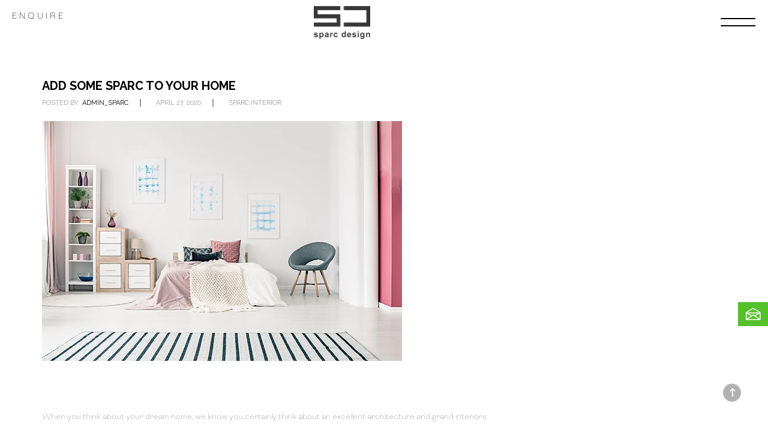

--- FILE ---
content_type: text/html; charset=UTF-8
request_url: https://sparcdesign.co.in/add-some-sparc-to-your-home/
body_size: 52868
content:
<!DOCTYPE html>
<html lang="en-US">
<head>
	<meta charset="UTF-8" />
	<meta name="viewport" content="width=device-width, initial-scale=1" />
	<link rel="profile" href="https://gmpg.org/xfn/11" />
	<link rel="pingback" href="https://sparcdesign.co.in/xmlrpc.php" />
	<title>Add some Sparc to your home - Sparc Design &amp; Sparc Studio</title>
<style>
#wpadminbar #wp-admin-bar-wccp_free_top_button .ab-icon:before {
	content: "\f160";
	color: #02CA02;
	top: 3px;
}
#wpadminbar #wp-admin-bar-wccp_free_top_button .ab-icon {
	transform: rotate(45deg);
}
</style>
<meta name='robots' content='max-image-preview:large' />

<!-- This site is optimized with the Yoast SEO Premium plugin v12.8 - https://yoast.com/wordpress/plugins/seo/ -->
<meta name="description" content="Sparc Design is the bridge between you and your dream home. We not only help you build it but also assist you to maintain it during all the rough times."/>
<meta name="robots" content="max-snippet:-1, max-image-preview:large, max-video-preview:-1"/>
<link rel="canonical" href="https://sparcdesign.co.in/add-some-sparc-to-your-home/" />
<meta property="og:locale" content="en_US" />
<meta property="og:type" content="article" />
<meta property="og:title" content="Add some Sparc to your home - Sparc Design &amp; Sparc Studio" />
<meta property="og:description" content="Sparc Design is the bridge between you and your dream home. We not only help you build it but also assist you to maintain it during all the rough times." />
<meta property="og:url" content="https://sparcdesign.co.in/add-some-sparc-to-your-home/" />
<meta property="og:site_name" content="Sparc Design" />
<meta property="article:publisher" content="https://www.facebook.com/SparcDesignPune/" />
<meta property="article:section" content="Sparc Interior" />
<meta property="article:published_time" content="2020-04-27T11:34:39+00:00" />
<meta property="article:modified_time" content="2023-03-03T06:13:02+00:00" />
<meta property="og:updated_time" content="2023-03-03T06:13:02+00:00" />
<meta property="fb:app_id" content="225005275332837" />
<meta property="og:image" content="https://sparcdesign.co.in/wp-content/uploads/2020/04/space-blog-5.jpg" />
<meta property="og:image:secure_url" content="https://sparcdesign.co.in/wp-content/uploads/2020/04/space-blog-5.jpg" />
<meta property="og:image:width" content="600" />
<meta property="og:image:height" content="400" />
<meta name="twitter:card" content="summary_large_image" />
<meta name="twitter:description" content="Sparc Design is the bridge between you and your dream home. We not only help you build it but also assist you to maintain it during all the rough times." />
<meta name="twitter:title" content="Add some Sparc to your home - Sparc Design &amp; Sparc Studio" />
<meta name="twitter:image" content="https://sparcdesign.co.in/wp-content/uploads/2020/04/space-blog-5.jpg" />
<script type='application/ld+json' class='yoast-schema-graph yoast-schema-graph--main'>{"@context":"https://schema.org","@graph":[{"@type":"Organization","@id":"https://sparcdesign.co.in/#organization","name":"Sparc Design","url":"https://sparcdesign.co.in/","sameAs":["https://www.facebook.com/SparcDesignPune/","https://www.instagram.com/sparcdesignofficial/","https://www.linkedin.com/company/sparcdesignpune"],"logo":{"@type":"ImageObject","@id":"https://sparcdesign.co.in/#logo","url":false,"caption":"Sparc Design"},"image":{"@id":"https://sparcdesign.co.in/#logo"}},{"@type":"WebSite","@id":"https://sparcdesign.co.in/#website","url":"https://sparcdesign.co.in/","name":"Sparc Design","description":"Architect and Interior Design","publisher":{"@id":"https://sparcdesign.co.in/#organization"},"potentialAction":{"@type":"SearchAction","target":"https://sparcdesign.co.in/?s={search_term_string}","query-input":"required name=search_term_string"}},{"@type":"ImageObject","@id":"https://sparcdesign.co.in/add-some-sparc-to-your-home/#primaryimage","url":"https://sparcdesign.co.in/wp-content/uploads/2020/04/space-blog-5.jpg","width":600,"height":400},{"@type":"WebPage","@id":"https://sparcdesign.co.in/add-some-sparc-to-your-home/#webpage","url":"https://sparcdesign.co.in/add-some-sparc-to-your-home/","inLanguage":"en-US","name":"Add some Sparc to your home - Sparc Design &amp; Sparc Studio","isPartOf":{"@id":"https://sparcdesign.co.in/#website"},"primaryImageOfPage":{"@id":"https://sparcdesign.co.in/add-some-sparc-to-your-home/#primaryimage"},"datePublished":"2020-04-27T11:34:39+00:00","dateModified":"2023-03-03T06:13:02+00:00","description":"Sparc Design is the bridge between you and your dream home. We not only help you build it but also assist you to maintain it during all the rough times."},{"@type":"Article","@id":"https://sparcdesign.co.in/add-some-sparc-to-your-home/#article","isPartOf":{"@id":"https://sparcdesign.co.in/add-some-sparc-to-your-home/#webpage"},"author":{"@id":"https://sparcdesign.co.in/#/schema/person/aa2bde1eb6900c1c007ed542e9fa058a"},"headline":"Add some Sparc to your home","datePublished":"2020-04-27T11:34:39+00:00","dateModified":"2023-03-03T06:13:02+00:00","commentCount":0,"mainEntityOfPage":{"@id":"https://sparcdesign.co.in/add-some-sparc-to-your-home/#webpage"},"publisher":{"@id":"https://sparcdesign.co.in/#organization"},"image":{"@id":"https://sparcdesign.co.in/add-some-sparc-to-your-home/#primaryimage"},"articleSection":"Sparc Interior"},{"@type":["Person"],"@id":"https://sparcdesign.co.in/#/schema/person/aa2bde1eb6900c1c007ed542e9fa058a","name":"admin_sparc","image":{"@type":"ImageObject","@id":"https://sparcdesign.co.in/#authorlogo","url":"https://secure.gravatar.com/avatar/ed61cb962d6346b808b844020f9cc53a?s=96&d=mm&r=g","caption":"admin_sparc"},"sameAs":[]}]}</script>
<!-- / Yoast SEO Premium plugin. -->

<link rel='dns-prefetch' href='//use.typekit.net' />
<link rel='dns-prefetch' href='//fonts.googleapis.com' />
<link rel="alternate" type="application/rss+xml" title="Sparc Design &raquo; Feed" href="https://sparcdesign.co.in/feed/" />
<link rel="alternate" type="application/rss+xml" title="Sparc Design &raquo; Comments Feed" href="https://sparcdesign.co.in/comments/feed/" />
<link rel="alternate" type="application/rss+xml" title="Sparc Design &raquo; Add some Sparc to your home Comments Feed" href="https://sparcdesign.co.in/add-some-sparc-to-your-home/feed/" />
<script type="text/javascript">
/* <![CDATA[ */
window._wpemojiSettings = {"baseUrl":"https:\/\/s.w.org\/images\/core\/emoji\/15.0.3\/72x72\/","ext":".png","svgUrl":"https:\/\/s.w.org\/images\/core\/emoji\/15.0.3\/svg\/","svgExt":".svg","source":{"concatemoji":"https:\/\/sparcdesign.co.in\/wp-includes\/js\/wp-emoji-release.min.js"}};
/*! This file is auto-generated */
!function(i,n){var o,s,e;function c(e){try{var t={supportTests:e,timestamp:(new Date).valueOf()};sessionStorage.setItem(o,JSON.stringify(t))}catch(e){}}function p(e,t,n){e.clearRect(0,0,e.canvas.width,e.canvas.height),e.fillText(t,0,0);var t=new Uint32Array(e.getImageData(0,0,e.canvas.width,e.canvas.height).data),r=(e.clearRect(0,0,e.canvas.width,e.canvas.height),e.fillText(n,0,0),new Uint32Array(e.getImageData(0,0,e.canvas.width,e.canvas.height).data));return t.every(function(e,t){return e===r[t]})}function u(e,t,n){switch(t){case"flag":return n(e,"\ud83c\udff3\ufe0f\u200d\u26a7\ufe0f","\ud83c\udff3\ufe0f\u200b\u26a7\ufe0f")?!1:!n(e,"\ud83c\uddfa\ud83c\uddf3","\ud83c\uddfa\u200b\ud83c\uddf3")&&!n(e,"\ud83c\udff4\udb40\udc67\udb40\udc62\udb40\udc65\udb40\udc6e\udb40\udc67\udb40\udc7f","\ud83c\udff4\u200b\udb40\udc67\u200b\udb40\udc62\u200b\udb40\udc65\u200b\udb40\udc6e\u200b\udb40\udc67\u200b\udb40\udc7f");case"emoji":return!n(e,"\ud83d\udc26\u200d\u2b1b","\ud83d\udc26\u200b\u2b1b")}return!1}function f(e,t,n){var r="undefined"!=typeof WorkerGlobalScope&&self instanceof WorkerGlobalScope?new OffscreenCanvas(300,150):i.createElement("canvas"),a=r.getContext("2d",{willReadFrequently:!0}),o=(a.textBaseline="top",a.font="600 32px Arial",{});return e.forEach(function(e){o[e]=t(a,e,n)}),o}function t(e){var t=i.createElement("script");t.src=e,t.defer=!0,i.head.appendChild(t)}"undefined"!=typeof Promise&&(o="wpEmojiSettingsSupports",s=["flag","emoji"],n.supports={everything:!0,everythingExceptFlag:!0},e=new Promise(function(e){i.addEventListener("DOMContentLoaded",e,{once:!0})}),new Promise(function(t){var n=function(){try{var e=JSON.parse(sessionStorage.getItem(o));if("object"==typeof e&&"number"==typeof e.timestamp&&(new Date).valueOf()<e.timestamp+604800&&"object"==typeof e.supportTests)return e.supportTests}catch(e){}return null}();if(!n){if("undefined"!=typeof Worker&&"undefined"!=typeof OffscreenCanvas&&"undefined"!=typeof URL&&URL.createObjectURL&&"undefined"!=typeof Blob)try{var e="postMessage("+f.toString()+"("+[JSON.stringify(s),u.toString(),p.toString()].join(",")+"));",r=new Blob([e],{type:"text/javascript"}),a=new Worker(URL.createObjectURL(r),{name:"wpTestEmojiSupports"});return void(a.onmessage=function(e){c(n=e.data),a.terminate(),t(n)})}catch(e){}c(n=f(s,u,p))}t(n)}).then(function(e){for(var t in e)n.supports[t]=e[t],n.supports.everything=n.supports.everything&&n.supports[t],"flag"!==t&&(n.supports.everythingExceptFlag=n.supports.everythingExceptFlag&&n.supports[t]);n.supports.everythingExceptFlag=n.supports.everythingExceptFlag&&!n.supports.flag,n.DOMReady=!1,n.readyCallback=function(){n.DOMReady=!0}}).then(function(){return e}).then(function(){var e;n.supports.everything||(n.readyCallback(),(e=n.source||{}).concatemoji?t(e.concatemoji):e.wpemoji&&e.twemoji&&(t(e.twemoji),t(e.wpemoji)))}))}((window,document),window._wpemojiSettings);
/* ]]> */
</script>

<style id='cf-frontend-style-inline-css' type='text/css'>
@font-face {
	font-family: 'Bubble Mint';
	font-weight: 100;
	font-display: auto;
	font-fallback: Arial;
	src: url('https://sparcdesign.co.in/wp-content/uploads/2022/11/Bubble-Mint.woff2') format('woff2'),
		url('https://sparcdesign.co.in/wp-content/uploads/2022/11/Bubble-Mint.woff') format('woff'),
		url('https://sparcdesign.co.in/wp-content/uploads/2022/11/Bubble-Mint.ttf') format('truetype'),
		url('https://sparcdesign.co.in/wp-content/uploads/2022/11/Bubble-Mint.eot?#iefix') format('embedded-opentype'),
		url('https://sparcdesign.co.in/wp-content/uploads/2022/11/Bubble-Mint.svg') format('svg'),
		url('https://sparcdesign.co.in/wp-content/uploads/2022/11/Bubble-Mint.otf') format('OpenType');
}
</style>
<link rel='stylesheet' id='sbi_styles-css' href='https://sparcdesign.co.in/wp-content/plugins/instagram-feed/css/sbi-styles.min.css?ver=6.10.0' type='text/css' media='all' />
<link rel='stylesheet' id='font-awesome-5-all-css' href='https://sparcdesign.co.in/wp-content/plugins/elementor/assets/lib/font-awesome/css/all.min.css?ver=3.34.0' type='text/css' media='all' />
<link rel='stylesheet' id='font-awesome-4-shim-css' href='https://sparcdesign.co.in/wp-content/plugins/elementor/assets/lib/font-awesome/css/v4-shims.min.css?ver=3.34.0' type='text/css' media='all' />
<link rel='stylesheet' id='hfe-widgets-style-css' href='https://sparcdesign.co.in/wp-content/plugins/header-footer-elementor/inc/widgets-css/frontend.css?ver=2.7.1' type='text/css' media='all' />
<link rel='stylesheet' id='la-icon-maneger-style-css' href='https://sparcdesign.co.in/wp-content/uploads/la_icon_sets/style.min.css' type='text/css' media='all' />
<style id='wp-emoji-styles-inline-css' type='text/css'>

	img.wp-smiley, img.emoji {
		display: inline !important;
		border: none !important;
		box-shadow: none !important;
		height: 1em !important;
		width: 1em !important;
		margin: 0 0.07em !important;
		vertical-align: -0.1em !important;
		background: none !important;
		padding: 0 !important;
	}
</style>
<link rel='stylesheet' id='wp-block-library-css' href='https://sparcdesign.co.in/wp-includes/css/dist/block-library/style.min.css' type='text/css' media='all' />
<link rel='stylesheet' id='call-to-action-block-frontend-style-css' href='https://sparcdesign.co.in/wp-content/plugins/call-to-action-customizable-block/block/build/style-index.css?ver=1766510641' type='text/css' media='all' />
<link rel='stylesheet' id='wp-components-css' href='https://sparcdesign.co.in/wp-includes/css/dist/components/style.min.css' type='text/css' media='all' />
<link rel='stylesheet' id='wp-preferences-css' href='https://sparcdesign.co.in/wp-includes/css/dist/preferences/style.min.css' type='text/css' media='all' />
<link rel='stylesheet' id='wp-block-editor-css' href='https://sparcdesign.co.in/wp-includes/css/dist/block-editor/style.min.css' type='text/css' media='all' />
<link rel='stylesheet' id='popup-maker-block-library-style-css' href='https://sparcdesign.co.in/wp-content/plugins/popup-maker/dist/packages/block-library-style.css?ver=dbea705cfafe089d65f1' type='text/css' media='all' />
<link rel='stylesheet' id='wpblog-post-layouts-block-style-css' href='https://sparcdesign.co.in/wp-content/plugins/wp-blog-post-layouts/includes/assets/css/build.css?ver=1.1.4' type='text/css' media='all' />
<style id='classic-theme-styles-inline-css' type='text/css'>
/*! This file is auto-generated */
.wp-block-button__link{color:#fff;background-color:#32373c;border-radius:9999px;box-shadow:none;text-decoration:none;padding:calc(.667em + 2px) calc(1.333em + 2px);font-size:1.125em}.wp-block-file__button{background:#32373c;color:#fff;text-decoration:none}
</style>
<style id='global-styles-inline-css' type='text/css'>
:root{--wp--preset--aspect-ratio--square: 1;--wp--preset--aspect-ratio--4-3: 4/3;--wp--preset--aspect-ratio--3-4: 3/4;--wp--preset--aspect-ratio--3-2: 3/2;--wp--preset--aspect-ratio--2-3: 2/3;--wp--preset--aspect-ratio--16-9: 16/9;--wp--preset--aspect-ratio--9-16: 9/16;--wp--preset--color--black: #000000;--wp--preset--color--cyan-bluish-gray: #abb8c3;--wp--preset--color--white: #ffffff;--wp--preset--color--pale-pink: #f78da7;--wp--preset--color--vivid-red: #cf2e2e;--wp--preset--color--luminous-vivid-orange: #ff6900;--wp--preset--color--luminous-vivid-amber: #fcb900;--wp--preset--color--light-green-cyan: #7bdcb5;--wp--preset--color--vivid-green-cyan: #00d084;--wp--preset--color--pale-cyan-blue: #8ed1fc;--wp--preset--color--vivid-cyan-blue: #0693e3;--wp--preset--color--vivid-purple: #9b51e0;--wp--preset--gradient--vivid-cyan-blue-to-vivid-purple: linear-gradient(135deg,rgba(6,147,227,1) 0%,rgb(155,81,224) 100%);--wp--preset--gradient--light-green-cyan-to-vivid-green-cyan: linear-gradient(135deg,rgb(122,220,180) 0%,rgb(0,208,130) 100%);--wp--preset--gradient--luminous-vivid-amber-to-luminous-vivid-orange: linear-gradient(135deg,rgba(252,185,0,1) 0%,rgba(255,105,0,1) 100%);--wp--preset--gradient--luminous-vivid-orange-to-vivid-red: linear-gradient(135deg,rgba(255,105,0,1) 0%,rgb(207,46,46) 100%);--wp--preset--gradient--very-light-gray-to-cyan-bluish-gray: linear-gradient(135deg,rgb(238,238,238) 0%,rgb(169,184,195) 100%);--wp--preset--gradient--cool-to-warm-spectrum: linear-gradient(135deg,rgb(74,234,220) 0%,rgb(151,120,209) 20%,rgb(207,42,186) 40%,rgb(238,44,130) 60%,rgb(251,105,98) 80%,rgb(254,248,76) 100%);--wp--preset--gradient--blush-light-purple: linear-gradient(135deg,rgb(255,206,236) 0%,rgb(152,150,240) 100%);--wp--preset--gradient--blush-bordeaux: linear-gradient(135deg,rgb(254,205,165) 0%,rgb(254,45,45) 50%,rgb(107,0,62) 100%);--wp--preset--gradient--luminous-dusk: linear-gradient(135deg,rgb(255,203,112) 0%,rgb(199,81,192) 50%,rgb(65,88,208) 100%);--wp--preset--gradient--pale-ocean: linear-gradient(135deg,rgb(255,245,203) 0%,rgb(182,227,212) 50%,rgb(51,167,181) 100%);--wp--preset--gradient--electric-grass: linear-gradient(135deg,rgb(202,248,128) 0%,rgb(113,206,126) 100%);--wp--preset--gradient--midnight: linear-gradient(135deg,rgb(2,3,129) 0%,rgb(40,116,252) 100%);--wp--preset--font-size--small: 13px;--wp--preset--font-size--medium: 20px;--wp--preset--font-size--large: 36px;--wp--preset--font-size--x-large: 42px;--wp--preset--spacing--20: 0.44rem;--wp--preset--spacing--30: 0.67rem;--wp--preset--spacing--40: 1rem;--wp--preset--spacing--50: 1.5rem;--wp--preset--spacing--60: 2.25rem;--wp--preset--spacing--70: 3.38rem;--wp--preset--spacing--80: 5.06rem;--wp--preset--shadow--natural: 6px 6px 9px rgba(0, 0, 0, 0.2);--wp--preset--shadow--deep: 12px 12px 50px rgba(0, 0, 0, 0.4);--wp--preset--shadow--sharp: 6px 6px 0px rgba(0, 0, 0, 0.2);--wp--preset--shadow--outlined: 6px 6px 0px -3px rgba(255, 255, 255, 1), 6px 6px rgba(0, 0, 0, 1);--wp--preset--shadow--crisp: 6px 6px 0px rgba(0, 0, 0, 1);}:where(.is-layout-flex){gap: 0.5em;}:where(.is-layout-grid){gap: 0.5em;}body .is-layout-flex{display: flex;}.is-layout-flex{flex-wrap: wrap;align-items: center;}.is-layout-flex > :is(*, div){margin: 0;}body .is-layout-grid{display: grid;}.is-layout-grid > :is(*, div){margin: 0;}:where(.wp-block-columns.is-layout-flex){gap: 2em;}:where(.wp-block-columns.is-layout-grid){gap: 2em;}:where(.wp-block-post-template.is-layout-flex){gap: 1.25em;}:where(.wp-block-post-template.is-layout-grid){gap: 1.25em;}.has-black-color{color: var(--wp--preset--color--black) !important;}.has-cyan-bluish-gray-color{color: var(--wp--preset--color--cyan-bluish-gray) !important;}.has-white-color{color: var(--wp--preset--color--white) !important;}.has-pale-pink-color{color: var(--wp--preset--color--pale-pink) !important;}.has-vivid-red-color{color: var(--wp--preset--color--vivid-red) !important;}.has-luminous-vivid-orange-color{color: var(--wp--preset--color--luminous-vivid-orange) !important;}.has-luminous-vivid-amber-color{color: var(--wp--preset--color--luminous-vivid-amber) !important;}.has-light-green-cyan-color{color: var(--wp--preset--color--light-green-cyan) !important;}.has-vivid-green-cyan-color{color: var(--wp--preset--color--vivid-green-cyan) !important;}.has-pale-cyan-blue-color{color: var(--wp--preset--color--pale-cyan-blue) !important;}.has-vivid-cyan-blue-color{color: var(--wp--preset--color--vivid-cyan-blue) !important;}.has-vivid-purple-color{color: var(--wp--preset--color--vivid-purple) !important;}.has-black-background-color{background-color: var(--wp--preset--color--black) !important;}.has-cyan-bluish-gray-background-color{background-color: var(--wp--preset--color--cyan-bluish-gray) !important;}.has-white-background-color{background-color: var(--wp--preset--color--white) !important;}.has-pale-pink-background-color{background-color: var(--wp--preset--color--pale-pink) !important;}.has-vivid-red-background-color{background-color: var(--wp--preset--color--vivid-red) !important;}.has-luminous-vivid-orange-background-color{background-color: var(--wp--preset--color--luminous-vivid-orange) !important;}.has-luminous-vivid-amber-background-color{background-color: var(--wp--preset--color--luminous-vivid-amber) !important;}.has-light-green-cyan-background-color{background-color: var(--wp--preset--color--light-green-cyan) !important;}.has-vivid-green-cyan-background-color{background-color: var(--wp--preset--color--vivid-green-cyan) !important;}.has-pale-cyan-blue-background-color{background-color: var(--wp--preset--color--pale-cyan-blue) !important;}.has-vivid-cyan-blue-background-color{background-color: var(--wp--preset--color--vivid-cyan-blue) !important;}.has-vivid-purple-background-color{background-color: var(--wp--preset--color--vivid-purple) !important;}.has-black-border-color{border-color: var(--wp--preset--color--black) !important;}.has-cyan-bluish-gray-border-color{border-color: var(--wp--preset--color--cyan-bluish-gray) !important;}.has-white-border-color{border-color: var(--wp--preset--color--white) !important;}.has-pale-pink-border-color{border-color: var(--wp--preset--color--pale-pink) !important;}.has-vivid-red-border-color{border-color: var(--wp--preset--color--vivid-red) !important;}.has-luminous-vivid-orange-border-color{border-color: var(--wp--preset--color--luminous-vivid-orange) !important;}.has-luminous-vivid-amber-border-color{border-color: var(--wp--preset--color--luminous-vivid-amber) !important;}.has-light-green-cyan-border-color{border-color: var(--wp--preset--color--light-green-cyan) !important;}.has-vivid-green-cyan-border-color{border-color: var(--wp--preset--color--vivid-green-cyan) !important;}.has-pale-cyan-blue-border-color{border-color: var(--wp--preset--color--pale-cyan-blue) !important;}.has-vivid-cyan-blue-border-color{border-color: var(--wp--preset--color--vivid-cyan-blue) !important;}.has-vivid-purple-border-color{border-color: var(--wp--preset--color--vivid-purple) !important;}.has-vivid-cyan-blue-to-vivid-purple-gradient-background{background: var(--wp--preset--gradient--vivid-cyan-blue-to-vivid-purple) !important;}.has-light-green-cyan-to-vivid-green-cyan-gradient-background{background: var(--wp--preset--gradient--light-green-cyan-to-vivid-green-cyan) !important;}.has-luminous-vivid-amber-to-luminous-vivid-orange-gradient-background{background: var(--wp--preset--gradient--luminous-vivid-amber-to-luminous-vivid-orange) !important;}.has-luminous-vivid-orange-to-vivid-red-gradient-background{background: var(--wp--preset--gradient--luminous-vivid-orange-to-vivid-red) !important;}.has-very-light-gray-to-cyan-bluish-gray-gradient-background{background: var(--wp--preset--gradient--very-light-gray-to-cyan-bluish-gray) !important;}.has-cool-to-warm-spectrum-gradient-background{background: var(--wp--preset--gradient--cool-to-warm-spectrum) !important;}.has-blush-light-purple-gradient-background{background: var(--wp--preset--gradient--blush-light-purple) !important;}.has-blush-bordeaux-gradient-background{background: var(--wp--preset--gradient--blush-bordeaux) !important;}.has-luminous-dusk-gradient-background{background: var(--wp--preset--gradient--luminous-dusk) !important;}.has-pale-ocean-gradient-background{background: var(--wp--preset--gradient--pale-ocean) !important;}.has-electric-grass-gradient-background{background: var(--wp--preset--gradient--electric-grass) !important;}.has-midnight-gradient-background{background: var(--wp--preset--gradient--midnight) !important;}.has-small-font-size{font-size: var(--wp--preset--font-size--small) !important;}.has-medium-font-size{font-size: var(--wp--preset--font-size--medium) !important;}.has-large-font-size{font-size: var(--wp--preset--font-size--large) !important;}.has-x-large-font-size{font-size: var(--wp--preset--font-size--x-large) !important;}
:where(.wp-block-post-template.is-layout-flex){gap: 1.25em;}:where(.wp-block-post-template.is-layout-grid){gap: 1.25em;}
:where(.wp-block-columns.is-layout-flex){gap: 2em;}:where(.wp-block-columns.is-layout-grid){gap: 2em;}
:root :where(.wp-block-pullquote){font-size: 1.5em;line-height: 1.6;}
</style>
<link rel='stylesheet' id='nks_cc_styles-css' href='https://sparcdesign.co.in/wp-content/plugins/NKS-custom/css/public.min.css' type='text/css' media='all' />
<link rel='stylesheet' id='fontawesome-style-css' href='https://sparcdesign.co.in/wp-content/plugins/blogmentor/assets/css/fontawesome-v5.2.0.css' type='text/css' media='all' />
<link rel='stylesheet' id='common-layout-style-css' href='https://sparcdesign.co.in/wp-content/plugins/blogmentor/assets/css/common-layout-style.css' type='text/css' media='all' />
<link rel='stylesheet' id='grid-layout-style-css' href='https://sparcdesign.co.in/wp-content/plugins/blogmentor/assets/css/grid-layout-style.css' type='text/css' media='all' />
<link rel='stylesheet' id='masonry-layout-style-css' href='https://sparcdesign.co.in/wp-content/plugins/blogmentor/assets/css/masonry-layout-style.css' type='text/css' media='all' />
<link rel='stylesheet' id='metro-layout-style-css' href='https://sparcdesign.co.in/wp-content/plugins/blogmentor/assets/css/metro-layout-style.css' type='text/css' media='all' />
<link rel='stylesheet' id='contact-form-7-css' href='https://sparcdesign.co.in/wp-content/plugins/contact-form-7/includes/css/styles.css?ver=6.0.5' type='text/css' media='all' />
<link rel='stylesheet' id='custom-typekit-css-css' href='https://use.typekit.net/hye0lal.css?ver=2.1.0' type='text/css' media='all' />
<link rel='stylesheet' id='portfolio-css' href='https://sparcdesign.co.in/wp-content/plugins/k2t-portfolio/asset/css/portfolio.css' type='text/css' media='all' />
<link rel='stylesheet' id='simple-line-icons-css' href='https://sparcdesign.co.in/wp-content/plugins/k2t-portfolio/asset/css/simple-line-icons.css' type='text/css' media='all' />
<link rel='stylesheet' id='k2t-furion-owlcarouse-css' href='https://sparcdesign.co.in/wp-content/plugins/k2t-portfolio/asset/css/owl.carousel.css' type='text/css' media='all' />
<link rel='stylesheet' id='k2t-animate-css' href='https://sparcdesign.co.in/wp-content/plugins/k2t-shortcodes/assets/css/animate.min.css' type='text/css' media='all' />
<link rel='stylesheet' id='magnific-popup-css' href='https://sparcdesign.co.in/wp-content/plugins/k2t-portfolio/asset/css/magnific-popup.css' type='text/css' media='all' />
<link rel='stylesheet' id='k2t-plugin-shortcodes-css' href='https://sparcdesign.co.in/wp-content/plugins/k2t-shortcodes/assets/css/shortcodes.css' type='text/css' media='all' />
<link rel='stylesheet' id='countdown-css' href='https://sparcdesign.co.in/wp-content/plugins/k2t-shortcodes/assets/css/flip-countdown.css' type='text/css' media='all' />
<link rel='stylesheet' id='k2t-plugin-shortcodes-responsive-css' href='https://sparcdesign.co.in/wp-content/plugins/k2t-shortcodes/assets/css/responsive.css' type='text/css' media='all' />
<link rel='stylesheet' id='style-front-cta-css' href='https://sparcdesign.co.in/wp-content/plugins/kpis-cta-buttons/assets/css/front-cta.min.css' type='text/css' media='all' />
<link rel='stylesheet' id='crp-main-front-style-css' href='https://sparcdesign.co.in/wp-content/plugins/portfolio-wp/css/crp-main-front.css' type='text/css' media='all' />
<link rel='stylesheet' id='crp-tc-buttons-css' href='https://sparcdesign.co.in/wp-content/plugins/portfolio-wp/css/crp-tc-buttons.css' type='text/css' media='all' />
<link rel='stylesheet' id='crp-tiled-layer-css' href='https://sparcdesign.co.in/wp-content/plugins/portfolio-wp/css/crp-tiled-layer.css' type='text/css' media='all' />
<link rel='stylesheet' id='crp-font-awesome-css' href='https://sparcdesign.co.in/wp-content/plugins/portfolio-wp/css/fontawesome/font-awesome.css' type='text/css' media='all' />
<link rel='stylesheet' id='crp-lg-viewer-css' href='https://sparcdesign.co.in/wp-content/plugins/portfolio-wp/css/lightgallery/lightgallery.css' type='text/css' media='all' />
<link rel='stylesheet' id='crp-captions-css' href='https://sparcdesign.co.in/wp-content/plugins/portfolio-wp/css/crp-captions.css' type='text/css' media='all' />
<link rel='stylesheet' id='crp-owl-css' href='https://sparcdesign.co.in/wp-content/plugins/portfolio-wp/css/owl-carousel/assets/owl.carousel.css' type='text/css' media='all' />
<link rel='stylesheet' id='crp-layout-css' href='https://sparcdesign.co.in/wp-content/plugins/portfolio-wp/css/owl-carousel/layout.css' type='text/css' media='all' />
<link rel='stylesheet' id='wpm-main-css' href='//sparcdesign.co.in/wp-content/plugins/wp-multilang/assets/styles/main.min.css?ver=2.4.24' type='text/css' media='all' />
<link rel='stylesheet' id='dashicons-css' href='https://sparcdesign.co.in/wp-includes/css/dashicons.min.css' type='text/css' media='all' />
<link rel='stylesheet' id='wpcf7-redirect-script-frontend-css' href='https://sparcdesign.co.in/wp-content/plugins/wpcf7-redirect/build/assets/frontend-script.css?ver=2c532d7e2be36f6af233' type='text/css' media='all' />
<link rel='stylesheet' id='hfe-style-css' href='https://sparcdesign.co.in/wp-content/plugins/header-footer-elementor/assets/css/header-footer-elementor.css?ver=2.7.1' type='text/css' media='all' />
<link rel='stylesheet' id='elementor-frontend-css' href='https://sparcdesign.co.in/wp-content/plugins/elementor/assets/css/frontend.min.css?ver=3.34.0' type='text/css' media='all' />
<link rel='stylesheet' id='elementor-post-4560-css' href='https://sparcdesign.co.in/wp-content/uploads/elementor/css/post-4560.css?ver=1767164968' type='text/css' media='all' />
<link rel='stylesheet' id='sbistyles-css' href='https://sparcdesign.co.in/wp-content/plugins/instagram-feed/css/sbi-styles.min.css?ver=6.10.0' type='text/css' media='all' />
<link rel='stylesheet' id='elementor-post-14871-css' href='https://sparcdesign.co.in/wp-content/uploads/elementor/css/post-14871.css?ver=1767165539' type='text/css' media='all' />
<link rel='stylesheet' id='wpblog-post-layouts-google-fonts-css' href='https://fonts.googleapis.com/css?family=Roboto%3A400%2C100%2C300%2C400%2C500%2C700%2C900%7CYanone+Kaffeesatz%3A200%2C300%2C400%2C500%2C600%2C700%7COpen+Sans%3A300%2C400%2C600%2C700%2C800%7CRoboto+Slab%3A100%2C200%2C300%2C400%2C500%2C600%2C700%2C800%2C900%7CPoppins%3A100%2C200%2C300%2C400%2C500%2C600%2C700%2C800%2C900&#038;ver=1.1.4#038;subset=latin%2Clatin-ext' type='text/css' media='all' />
<link rel='stylesheet' id='fontawesome-css' href='https://sparcdesign.co.in/wp-content/plugins/wp-blog-post-layouts/includes/assets/fontawesome/css/all.min.css?ver=5.12.1' type='text/css' media='all' />
<link rel='stylesheet' id='cute-alert-css' href='https://sparcdesign.co.in/wp-content/plugins/metform/public/assets/lib/cute-alert/style.css?ver=4.1.0' type='text/css' media='all' />
<link rel='stylesheet' id='text-editor-style-css' href='https://sparcdesign.co.in/wp-content/plugins/metform/public/assets/css/text-editor.css?ver=4.1.0' type='text/css' media='all' />
<link rel='stylesheet' id='owlcarousel-css' href='https://sparcdesign.co.in/wp-content/themes/furion/assets/css/vendor/owl.carousel.css' type='text/css' media='all' />
<link rel='stylesheet' id='elegant-icon-css' href='https://sparcdesign.co.in/wp-content/themes/furion/assets/css/vendor/elegant-icon.min.css' type='text/css' media='all' />
<link rel='stylesheet' id='k2t-font-awesome-style-css' href='https://sparcdesign.co.in/wp-content/themes/furion/assets/css/vendor/font-awesome.min.css' type='text/css' media='all' />
<link rel='stylesheet' id='k2t-humberger-css-css' href='https://sparcdesign.co.in/wp-content/themes/furion/assets/css/vendor/hamburgers.css' type='text/css' media='all' />
<link rel='stylesheet' id='k2t-megamenu-style-css' href='https://sparcdesign.co.in/wp-content/themes/furion/assets/css/megamenu.css' type='text/css' media='all' />
<link rel='stylesheet' id='k2t-main-style-css' href='https://sparcdesign.co.in/wp-content/themes/furion/assets/css/main.css' type='text/css' media='all' />
<link rel='stylesheet' id='k2t-reponsive-style-css' href='https://sparcdesign.co.in/wp-content/themes/furion/assets/css/responsive.css' type='text/css' media='all' />
<link rel='stylesheet' id='k2t-google-font-Raleway-css' href='https://fonts.googleapis.com/css?family=Raleway%3A100%2C200%2C300%2C400%2C500%2C600%2C700%2C800%2C900&#038;subset=latin%2Cgreek-ext%2Ccyrillic%2Clatin-ext%2Cgreek%2Ccyrillic-ext%2Cvietnamese' type='text/css' media='all' />
<link rel='stylesheet' id='js_composer_front-css' href='https://sparcdesign.co.in/wp-content/plugins/js_composer/assets/css/js_composer.min.css?ver=5.7' type='text/css' media='all' />
<link rel='stylesheet' id='metform-ui-css' href='https://sparcdesign.co.in/wp-content/plugins/metform/public/assets/css/metform-ui.css?ver=4.1.0' type='text/css' media='all' />
<link rel='stylesheet' id='metform-style-css' href='https://sparcdesign.co.in/wp-content/plugins/metform/public/assets/css/style.css?ver=4.1.0' type='text/css' media='all' />
<link rel='stylesheet' id='elementor-post-23877-css' href='https://sparcdesign.co.in/wp-content/uploads/elementor/css/post-23877.css?ver=1767164969' type='text/css' media='all' />
<link rel='stylesheet' id='popup-maker-site-css' href='//sparcdesign.co.in/wp-content/uploads/pum/pum-site-styles.css?generated=1758559156&#038;ver=1.21.5' type='text/css' media='all' />
<link rel='stylesheet' id='hfe-elementor-icons-css' href='https://sparcdesign.co.in/wp-content/plugins/elementor/assets/lib/eicons/css/elementor-icons.min.css?ver=5.34.0' type='text/css' media='all' />
<link rel='stylesheet' id='hfe-icons-list-css' href='https://sparcdesign.co.in/wp-content/plugins/elementor/assets/css/widget-icon-list.min.css?ver=3.24.3' type='text/css' media='all' />
<link rel='stylesheet' id='hfe-social-icons-css' href='https://sparcdesign.co.in/wp-content/plugins/elementor/assets/css/widget-social-icons.min.css?ver=3.24.0' type='text/css' media='all' />
<link rel='stylesheet' id='hfe-social-share-icons-brands-css' href='https://sparcdesign.co.in/wp-content/plugins/elementor/assets/lib/font-awesome/css/brands.css?ver=5.15.3' type='text/css' media='all' />
<link rel='stylesheet' id='hfe-social-share-icons-fontawesome-css' href='https://sparcdesign.co.in/wp-content/plugins/elementor/assets/lib/font-awesome/css/fontawesome.css?ver=5.15.3' type='text/css' media='all' />
<link rel='stylesheet' id='hfe-nav-menu-icons-css' href='https://sparcdesign.co.in/wp-content/plugins/elementor/assets/lib/font-awesome/css/solid.css?ver=5.15.3' type='text/css' media='all' />
<link rel='stylesheet' id='ekit-widget-styles-css' href='https://sparcdesign.co.in/wp-content/plugins/elementskit-lite/widgets/init/assets/css/widget-styles.css?ver=3.7.8' type='text/css' media='all' />
<link rel='stylesheet' id='ekit-responsive-css' href='https://sparcdesign.co.in/wp-content/plugins/elementskit-lite/widgets/init/assets/css/responsive.css?ver=3.7.8' type='text/css' media='all' />
<link rel='stylesheet' id='eael-general-css' href='https://sparcdesign.co.in/wp-content/plugins/essential-addons-for-elementor-lite/assets/front-end/css/view/general.min.css?ver=6.5.4' type='text/css' media='all' />
<link rel='stylesheet' id='elementor-gf-roboto-css' href='https://fonts.googleapis.com/css?family=Roboto:100,100italic,200,200italic,300,300italic,400,400italic,500,500italic,600,600italic,700,700italic,800,800italic,900,900italic&#038;display=auto' type='text/css' media='all' />
<link rel='stylesheet' id='elementor-gf-robotoslab-css' href='https://fonts.googleapis.com/css?family=Roboto+Slab:100,100italic,200,200italic,300,300italic,400,400italic,500,500italic,600,600italic,700,700italic,800,800italic,900,900italic&#038;display=auto' type='text/css' media='all' />
<script type="text/javascript" src="https://sparcdesign.co.in/wp-content/plugins/elementor/assets/lib/font-awesome/js/v4-shims.min.js?ver=3.34.0" id="font-awesome-4-shim-js"></script>
<script type="text/javascript" src="https://sparcdesign.co.in/wp-content/plugins/NKS-custom/includes/vendor/looks_awesome/icon_manager/js/md5.js?ver=1.0,0" id="la-icon-manager-md5-js"></script>
<script type="text/javascript" src="https://sparcdesign.co.in/wp-content/plugins/NKS-custom/includes/vendor/looks_awesome/icon_manager/js/util.js?ver=1.0,0" id="la-icon-manager-util-js"></script>
<script type="text/javascript" src="https://sparcdesign.co.in/wp-includes/js/jquery/jquery.min.js?ver=3.7.1" id="jquery-core-js"></script>
<script type="text/javascript" src="https://sparcdesign.co.in/wp-includes/js/jquery/jquery-migrate.min.js?ver=3.4.1" id="jquery-migrate-js"></script>
<script type="text/javascript" id="jquery-js-after">
/* <![CDATA[ */
!function($){"use strict";$(document).ready(function(){$(this).scrollTop()>100&&$(".hfe-scroll-to-top-wrap").removeClass("hfe-scroll-to-top-hide"),$(window).scroll(function(){$(this).scrollTop()<100?$(".hfe-scroll-to-top-wrap").fadeOut(300):$(".hfe-scroll-to-top-wrap").fadeIn(300)}),$(".hfe-scroll-to-top-wrap").on("click",function(){$("html, body").animate({scrollTop:0},300);return!1})})}(jQuery);
!function($){'use strict';$(document).ready(function(){var bar=$('.hfe-reading-progress-bar');if(!bar.length)return;$(window).on('scroll',function(){var s=$(window).scrollTop(),d=$(document).height()-$(window).height(),p=d? s/d*100:0;bar.css('width',p+'%')});});}(jQuery);
/* ]]> */
</script>
<script type="text/javascript" id="nks_cc_public-js-extra">
/* <![CDATA[ */
var NKS_CC_Opts = {"test_mode":"","sidebar_type":"slide","sidebar_pos":"right","width":"400","gaps":"20","base_color":"#333333","fade_content":"none","label_top":"70%","label_top_mob":"50px","label_size":"1x","label_vis":"visible","label_invert":"","label_no_anim":"","label_scroll_selector":"","selectors":"","bg":"none","path":"https:\/\/sparcdesign.co.in\/wp-content\/plugins\/NKS-custom\/img\/"};
/* ]]> */
</script>
<script type="text/javascript" src="https://sparcdesign.co.in/wp-content/plugins/NKS-custom/js/public.min.js?ver=3.0.11" id="nks_cc_public-js"></script>
<script type="text/javascript" src="https://sparcdesign.co.in/wp-content/plugins/blogmentor/assets/js/custom.js" id="custom-script-js"></script>
<script type="text/javascript" src="https://sparcdesign.co.in/wp-content/plugins/portfolio-wp/js/crp-main-front.js" id="crp-main-front-js-js"></script>
<script type="text/javascript" src="https://sparcdesign.co.in/wp-content/plugins/portfolio-wp/js/crp-helper.js" id="crp-helper-js-js"></script>
<script type="text/javascript" src="https://sparcdesign.co.in/wp-content/plugins/portfolio-wp/js/jquery/jquery.modernizr.js" id="crp-modernizr-js"></script>
<script type="text/javascript" src="https://sparcdesign.co.in/wp-content/plugins/portfolio-wp/js/crp-tiled-layer.js" id="crp-tiled-layer-js"></script>
<script type="text/javascript" src="https://sparcdesign.co.in/wp-content/plugins/portfolio-wp/js/jquery/jquery.lightgallery.js" id="crp-lg-viewer-js"></script>
<script type="text/javascript" src="https://sparcdesign.co.in/wp-content/plugins/portfolio-wp/js/owl-carousel/owl.carousel.js" id="crp-owl-js"></script>
<link rel="https://api.w.org/" href="https://sparcdesign.co.in/wp-json/" /><link rel="alternate" title="JSON" type="application/json" href="https://sparcdesign.co.in/wp-json/wp/v2/posts/4726" /><link rel="EditURI" type="application/rsd+xml" title="RSD" href="https://sparcdesign.co.in/xmlrpc.php?rsd" />
<meta name="generator" content="WordPress 6.6.2" />
<link rel='shortlink' href='https://sparcdesign.co.in/?p=4726' />
<link rel="alternate" title="oEmbed (JSON)" type="application/json+oembed" href="https://sparcdesign.co.in/wp-json/oembed/1.0/embed?url=https%3A%2F%2Fsparcdesign.co.in%2Fadd-some-sparc-to-your-home%2F" />
<link rel="alternate" title="oEmbed (XML)" type="text/xml+oembed" href="https://sparcdesign.co.in/wp-json/oembed/1.0/embed?url=https%3A%2F%2Fsparcdesign.co.in%2Fadd-some-sparc-to-your-home%2F&#038;format=xml" />
<!-- HFCM by 99 Robots - Snippet # 1: Google search console -->
<meta name="google-site-verification" content="ixUdP3pHtjHNSBreUg752ytCpvRlyj2XzREOeHKPs08" />
<!-- /end HFCM by 99 Robots -->
<!-- HFCM by 99 Robots - Snippet # 3: Pixel Code -->
<!-- Meta Pixel Code -->
<script>
!function(f,b,e,v,n,t,s)
{if(f.fbq)return;n=f.fbq=function(){n.callMethod?
n.callMethod.apply(n,arguments):n.queue.push(arguments)};
if(!f._fbq)f._fbq=n;n.push=n;n.loaded=!0;n.version='2.0';
n.queue=[];t=b.createElement(e);t.async=!0;
t.src=v;s=b.getElementsByTagName(e)[0];
s.parentNode.insertBefore(t,s)}(window, document,'script',
'https://connect.facebook.net/en_US/fbevents.js');
fbq('init', '1156372838667770');
fbq('track', 'PageView');
</script>
<noscript><img height="1" width="1" style="display:none"
src="https://www.facebook.com/tr?id=1156372838667770&ev=PageView&noscript=1"
/></noscript>
<!-- End Meta Pixel Code -->
<!-- /end HFCM by 99 Robots -->
<!-- Google Tag Manager
<script>(function(w,d,s,l,i){w[l]=w[l]||[];w[l].push({'gtm.start':
new Date().getTime(),event:'gtm.js'});var f=d.getElementsByTagName(s)[0],
j=d.createElement(s),dl=l!='dataLayer'?'&l='+l:'';j.async=true;j.src=
'https://www.googletagmanager.com/gtm.js?id='+i+dl;f.parentNode.insertBefore(j,f);
})(window,document,'script','dataLayer','GTM-PXLHTB2G');</script>
 End Google Tag Manager -->
<!-- Google Tag Manager -->
<script>(function(w,d,s,l,i){w[l]=w[l]||[];w[l].push({'gtm.start':
new Date().getTime(),event:'gtm.js'});var f=d.getElementsByTagName(s)[0],
j=d.createElement(s),dl=l!='dataLayer'?'&l='+l:'';j.async=true;j.src=
'https://www.googletagmanager.com/gtm.js?id='+i+dl;f.parentNode.insertBefore(j,f);
})(window,document,'script','dataLayer','GTM-TGWDRXJK');</script>
<!-- End Google Tag Manager --><script id="wpcp_disable_selection" type="text/javascript">
var image_save_msg='You are not allowed to save images!';
	var no_menu_msg='Context Menu disabled!';
	var smessage = "";

function disableEnterKey(e)
{
	var elemtype = e.target.tagName;
	
	elemtype = elemtype.toUpperCase();
	
	if (elemtype == "TEXT" || elemtype == "TEXTAREA" || elemtype == "INPUT" || elemtype == "PASSWORD" || elemtype == "SELECT" || elemtype == "OPTION" || elemtype == "EMBED")
	{
		elemtype = 'TEXT';
	}
	
	if (e.ctrlKey){
     var key;
     if(window.event)
          key = window.event.keyCode;     //IE
     else
          key = e.which;     //firefox (97)
    //if (key != 17) alert(key);
     if (elemtype!= 'TEXT' && (key == 97 || key == 65 || key == 67 || key == 99 || key == 88 || key == 120 || key == 26 || key == 85  || key == 86 || key == 83 || key == 43 || key == 73))
     {
		if(wccp_free_iscontenteditable(e)) return true;
		show_wpcp_message('You are not allowed to copy content or view source');
		return false;
     }else
     	return true;
     }
}


/*For contenteditable tags*/
function wccp_free_iscontenteditable(e)
{
	var e = e || window.event; // also there is no e.target property in IE. instead IE uses window.event.srcElement
  	
	var target = e.target || e.srcElement;

	var elemtype = e.target.nodeName;
	
	elemtype = elemtype.toUpperCase();
	
	var iscontenteditable = "false";
		
	if(typeof target.getAttribute!="undefined" ) iscontenteditable = target.getAttribute("contenteditable"); // Return true or false as string
	
	var iscontenteditable2 = false;
	
	if(typeof target.isContentEditable!="undefined" ) iscontenteditable2 = target.isContentEditable; // Return true or false as boolean

	if(target.parentElement.isContentEditable) iscontenteditable2 = true;
	
	if (iscontenteditable == "true" || iscontenteditable2 == true)
	{
		if(typeof target.style!="undefined" ) target.style.cursor = "text";
		
		return true;
	}
}

////////////////////////////////////
function disable_copy(e)
{	
	var e = e || window.event; // also there is no e.target property in IE. instead IE uses window.event.srcElement
	
	var elemtype = e.target.tagName;
	
	elemtype = elemtype.toUpperCase();
	
	if (elemtype == "TEXT" || elemtype == "TEXTAREA" || elemtype == "INPUT" || elemtype == "PASSWORD" || elemtype == "SELECT" || elemtype == "OPTION" || elemtype == "EMBED")
	{
		elemtype = 'TEXT';
	}
	
	if(wccp_free_iscontenteditable(e)) return true;
	
	var isSafari = /Safari/.test(navigator.userAgent) && /Apple Computer/.test(navigator.vendor);
	
	var checker_IMG = '';
	if (elemtype == "IMG" && checker_IMG == 'checked' && e.detail >= 2) {show_wpcp_message(alertMsg_IMG);return false;}
	if (elemtype != "TEXT")
	{
		if (smessage !== "" && e.detail == 2)
			show_wpcp_message(smessage);
		
		if (isSafari)
			return true;
		else
			return false;
	}	
}

//////////////////////////////////////////
function disable_copy_ie()
{
	var e = e || window.event;
	var elemtype = window.event.srcElement.nodeName;
	elemtype = elemtype.toUpperCase();
	if(wccp_free_iscontenteditable(e)) return true;
	if (elemtype == "IMG") {show_wpcp_message(alertMsg_IMG);return false;}
	if (elemtype != "TEXT" && elemtype != "TEXTAREA" && elemtype != "INPUT" && elemtype != "PASSWORD" && elemtype != "SELECT" && elemtype != "OPTION" && elemtype != "EMBED")
	{
		return false;
	}
}	
function reEnable()
{
	return true;
}
document.onkeydown = disableEnterKey;
document.onselectstart = disable_copy_ie;
if(navigator.userAgent.indexOf('MSIE')==-1)
{
	document.onmousedown = disable_copy;
	document.onclick = reEnable;
}
function disableSelection(target)
{
    //For IE This code will work
    if (typeof target.onselectstart!="undefined")
    target.onselectstart = disable_copy_ie;
    
    //For Firefox This code will work
    else if (typeof target.style.MozUserSelect!="undefined")
    {target.style.MozUserSelect="none";}
    
    //All other  (ie: Opera) This code will work
    else
    target.onmousedown=function(){return false}
    target.style.cursor = "default";
}
//Calling the JS function directly just after body load
window.onload = function(){disableSelection(document.body);};

//////////////////special for safari Start////////////////
var onlongtouch;
var timer;
var touchduration = 1000; //length of time we want the user to touch before we do something

var elemtype = "";
function touchstart(e) {
	var e = e || window.event;
  // also there is no e.target property in IE.
  // instead IE uses window.event.srcElement
  	var target = e.target || e.srcElement;
	
	elemtype = window.event.srcElement.nodeName;
	
	elemtype = elemtype.toUpperCase();
	
	if(!wccp_pro_is_passive()) e.preventDefault();
	if (!timer) {
		timer = setTimeout(onlongtouch, touchduration);
	}
}

function touchend() {
    //stops short touches from firing the event
    if (timer) {
        clearTimeout(timer);
        timer = null;
    }
	onlongtouch();
}

onlongtouch = function(e) { //this will clear the current selection if anything selected
	
	if (elemtype != "TEXT" && elemtype != "TEXTAREA" && elemtype != "INPUT" && elemtype != "PASSWORD" && elemtype != "SELECT" && elemtype != "EMBED" && elemtype != "OPTION")	
	{
		if (window.getSelection) {
			if (window.getSelection().empty) {  // Chrome
			window.getSelection().empty();
			} else if (window.getSelection().removeAllRanges) {  // Firefox
			window.getSelection().removeAllRanges();
			}
		} else if (document.selection) {  // IE?
			document.selection.empty();
		}
		return false;
	}
};

document.addEventListener("DOMContentLoaded", function(event) { 
    window.addEventListener("touchstart", touchstart, false);
    window.addEventListener("touchend", touchend, false);
});

function wccp_pro_is_passive() {

  var cold = false,
  hike = function() {};

  try {
	  const object1 = {};
  var aid = Object.defineProperty(object1, 'passive', {
  get() {cold = true}
  });
  window.addEventListener('test', hike, aid);
  window.removeEventListener('test', hike, aid);
  } catch (e) {}

  return cold;
}
/*special for safari End*/
</script>
<script id="wpcp_disable_Right_Click" type="text/javascript">
document.ondragstart = function() { return false;}
	function nocontext(e) {
	   return false;
	}
	document.oncontextmenu = nocontext;
</script>
<style>
.unselectable
{
-moz-user-select:none;
-webkit-user-select:none;
cursor: default;
}
html
{
-webkit-touch-callout: none;
-webkit-user-select: none;
-khtml-user-select: none;
-moz-user-select: none;
-ms-user-select: none;
user-select: none;
-webkit-tap-highlight-color: rgba(0,0,0,0);
}
</style>
<script id="wpcp_css_disable_selection" type="text/javascript">
var e = document.getElementsByTagName('body')[0];
if(e)
{
	e.setAttribute('unselectable',"on");
}
</script>
<link rel="alternate" hreflang="x-default" href="https://sparcdesign.co.in/add-some-sparc-to-your-home/"/>
<link rel="alternate" hreflang="en-us" href="https://sparcdesign.co.in/add-some-sparc-to-your-home/"/>
<meta name="ti-site-data" content="[base64]" /><!-- Schema optimized by Schema Pro --><script type="application/ld+json">{"@context":"https:\/\/schema.org","@type":"Service","name":"Add some Sparc to your home","image":{"@type":"ImageObject","url":"https:\/\/sparcdesign.co.in\/wp-content\/uploads\/2020\/04\/space-blog-5.jpg","width":600,"height":400},"provider":{"@type":"LocalBusiness","name":"Sparc Design"},"description":"When you think about your dream home, we know you certainly think about an excellent architecture and grand interiors.\nAnd when it comes to that, team Sparc Design is the name you can totally rely on!\nSparc Design is the bridge between you and your dream home. We not only help you build it but also assist you to maintain it during all the tranquil and rough times. We have a team of experts and here they are sharing a few suggestions:\n\u00a0\n\u00a0\n\r\n\t\t\r\n\t\r\n\r\n\t\r\n\t\t\r\n\t\t\r\n\t\t\t\r\n\t\t\r\n\t\r\n\n\n\r\n\t\r\n\t\t\r\n\t\t\t1. Fill your home with positivity, a positive home reflects a positive aura:\nYour home says a lot about you and vice versa. If you exhibit positive vibes, your home will give out positive vibes in turn. To build and sustain this year by year, tell team Sparc Design about your inner self, your comfort zone, your strengths. We will combine this with our expertise, and you would be amazed by the outcome! You will get a positive and happy place that would echo your story.\n\r\n\t\t\r\n\t\r\n\n\n\r\n\t\r\n\t\t\r\n\t\t\t2. Use materials that are naturally Antimicrobial:\nSome natural antimicrobial materials have inherent properties to destroy a wide range of microbes. Copper is an effective agent for killing bacteria. Use it to make handles, handrails, door hardware, etc. Certain copper alloys can kill 99.9% of the bacteria that come in contact with their surfaces within two hours. Besides, there are some antimicrobial fabrics made up of polyester, polyester-vinyl composites, vinyl, etc. that stops microorganisms from attaching to the fabric.\n\r\n\t\t\r\n\t\r\n\n\r\n\t\r\n\t\t\r\n\t\t\r\n\t\t\t\r\n\t\t\r\n\t\r\n\r\n\t\r\n\t\t\r\n\t\t\r\n\t\t\t\r\n\t\t\r\n\t\r\n\n\n\r\n\t\r\n\t\t\r\n\t\t\t3. Keep the heart of your home Germ-Free:\nYour home should be the safest place for you on earth, not for the germs though! A clean & germ-free home makes you feel relaxed and this is how it becomes your happy place. While interiors make the most of your home, we suggest you make cleaning it a habit. Once it becomes a ritual, it will not take too long to clean. Mix a few drops of dish soap with a spoon of salt in a small bowl of lukewarm water and use it for cleaning. Deep clean at least one part of your home every week.\n\r\n\t\t\r\n\t\r\n\n\n\r\n\t\r\n\t\t\r\n\t\t\t4. Keep a minimal decor\nWhile many things of your decor are attached to some memory, stocking those up for longer period will only give a chance to bacteria to spread. And you certainly don't want bacteria to stick on your memorable objects! We suggest keep memories alive in your mind and heart and you can get rid of the old or unwanted decor items. With respect to home decor, it is always beautiful with lesser things.\n\r\n\t\t\r\n\t\r\n\n\r\n\t\r\n\t\t\r\n\t\t\r\n\t\t\t\r\n\t\t\r\n\t\r\n\r\n\t\r\n\t\t\r\n\t\t\r\n\t\t\t\r\n\t\t\r\n\t\r\n\n\n\r\n\t\r\n\t\t\r\n\t\t\t5. Home Green Home\nLast but certainly not the least- Greenery. Adding plants to any place builds positivity in no time. If you are already a gardening enthusiast, we need not tell you this but to all the beginners, please ensure you have that green corner in your house. Add that corner to your daily routine. Have morning tea or a coffee over conversations with your loved ones there and experience the magic of greenery.\n\r\n\t\t\r\n\t\r\n\nContact us\r\n\t\r\n\t\t\r\n\t\t\t\n\n \n\n\n\n\n\n\n\n\n\n\n\n\n\n\n\n\n\n\n\n\n\n\n\nSelect ServiceInterior DesignArchitectureLandscape Design\n\n\n\n\n\nWhat kind of a project?HouseFlatHoliday HomeOfficeHotel\/RestaurantOther\n\n\nWhat is the area of your project?500-999 sq.ft1000-1999 sq.ft2000-4999 sq.ft5000+ sq.ft\n\n\nWhat is your approximate budget?Below 25 Lakhs25 - 50 Lakhs50 - 90 Lakhs90 Lakhs +"}</script><!-- / Schema optimized by Schema Pro --><!-- site-navigation-element Schema optimized by Schema Pro --><script type="application/ld+json">{"@context":"https:\/\/schema.org","@graph":[{"@context":"https:\/\/schema.org","@type":"SiteNavigationElement","id":"site-navigation","name":"Portfolio \u2013 Sparc Design","url":"https:\/\/sparcdesign.co.in\/portfolio-sparc-design-3-2\/"},{"@context":"https:\/\/schema.org","@type":"SiteNavigationElement","id":"site-navigation","name":"Products","url":"https:\/\/sparcdesign.co.in\/products\/"},{"@context":"https:\/\/schema.org","@type":"SiteNavigationElement","id":"site-navigation","name":"Home","url":"https:\/\/sparcdesign.co.in\/?page_id=14616"},{"@context":"https:\/\/schema.org","@type":"SiteNavigationElement","id":"site-navigation","name":"Blogs","url":"https:\/\/sparcdesign.co.in\/blogs\/"},{"@context":"https:\/\/schema.org","@type":"SiteNavigationElement","id":"site-navigation","name":"About \u2013 Sparc Design","url":"https:\/\/sparcdesign.co.in\/about-us\/"}]}</script><!-- / site-navigation-element Schema optimized by Schema Pro --><!-- breadcrumb Schema optimized by Schema Pro --><script type="application/ld+json">{"@context":"https:\/\/schema.org","@type":"BreadcrumbList","itemListElement":[{"@type":"ListItem","position":1,"item":{"@id":"https:\/\/sparcdesign.co.in\/","name":"Home"}},{"@type":"ListItem","position":2,"item":{"@id":"https:\/\/sparcdesign.co.in\/add-some-sparc-to-your-home\/","name":"Add some Sparc to your home"}}]}</script><!-- / breadcrumb Schema optimized by Schema Pro --><script type="text/javascript">var daim_ajax_url = "https://sparcdesign.co.in/wp-admin/admin-ajax.php";var daim_nonce = "14759f2a87";</script><script>        jQuery(document).ready(function(){
            var retina = window.devicePixelRatio > 1 ? true : false;
                        if(retina) {
                jQuery('.k2t-logo img').attr('src', 'https://sparcdesign.co.in/wp-content/uploads/2019/09/sparc-design-logo.png');
                                            }
                    });
        </script><style>.k2t-wrap, .container { max-width: 1170px; }
						
					a:hover, 
					a:focus,
					.k2t-header-mid .k2t-menu > li.current-menu-item > a, 
					.k2t-header-mid .k2t-menu > li.current-menu-parent > a, 
					.k2t-header-mid .k2t-menu > li.current-menu-ancestor > a,
					.k2t-heading.has-border.two_dots .h:before, .k2t-heading.has-border.two_dots .h:after,
					.k2t-iconbox.layout-1:hover .iconbox-icon,
					.k2t-btt,
					.widget-title:after,
					.k2t-info .widget_nav_menu ul li a:hover,
					.k2t-footer .k2t-wrap .k2t-row > div a:hover,
					.k2t-gallery-heading .filter-list li.active, .k2t-gallery-heading .filter-list li:hover,
					.k2t-iconbox.layout-4 .iconbox-icon i,
					.event-isotope-filter li.active,
					.widget_categories > ul > .cat-item .children li a:hover,
					.contact-info a:hover,
					.vc_toggle.vc_toggle_default .vc_toggle_title h4:hover,
					.k2t-project-heading h2:before,
					.k2t-project-heading h2:after,
					.k2t-page-topnav ul.menu > li.active > a, 
					.k2t-gallery-heading .gallery-title:after,
					.widget ul li.current-cat a,
					.entry-box .entry-comment a:hover,
					.k2t-header-mid .search-box:hover,
					.entry-box .post-entry a,
					.course-isotope-filter li.active,
					.k2t-blog .post-item.sticky .entry-content::before,
					.k2t-blog .post-item header .entry-author a:hover, 
					.k2t-blog .post-item header .entry-comment a:hover {
						color: #b0cb1f;
					}

					button:hover,
					input[type="button"]:hover,
					input[type="reset"]:hover,
					input[type="submit"]:hover ,
					.h-element .shop-cart .cart-control span,
					#close-canvas,
					.k2t-header-top,
					.tp-caption.primarybutton a,
					.tp-caption.primarybutton a:hover,
					.k2t-btt:hover,
					article[class*="course-"] .more-link,
					article[class*="course-"] .more-link:hover,
					.event-listing-masonry .masonry-item .read-more,
					.k2t-blog .post-item .more-link,
					.k2t-blog .post-item .more-link:hover,
					.owl-controls .owl-dots > div.active,
					.mc4wp-form input[type=submit],
					.mc4wp-form input[type=submit]:hover,
					.k2t-footer .widget.social-widget ul li a:hover,
					.owl-controls .owl-nav > div > i:hover,
					.k2t-member .team-socials-link li:hover,
					.k2t-gallery-heading .filter-list li:after,
					.wpcf7 #commentform input[type="submit"],
					.event-classic-item .more-link,
					.event-classic-item .more-link:hover,
					.k2t-pagination-lite,
					.k2t-pagination-lite a:hover,
					.k2t_widget_recent_event .join-event,
					.k2t_widget_recent_event .join-event:hover,
					.event-isotope-filter li:after,
					.single-post-k-event .event-link,
					.single-post-k-event .event-link:hover,
					.widget_categories > ul > .cat-item > a:before,
					.vc_tta.vc_tta-style-outline.vc_tta-tabs .vc_tta-tabs-list .vc_tta-tab.vc_active a,
					.error404, .error404 .k2t-body,
					.k2t-page-topnav ul.menu > li > a:before,
					.project-fields .project-link,
					.project-fields .project-link:hover,
					.teacher-listing article .social a:hover,
					.teacher-connect table th,
					.widget #wp-calendar caption,
					.widget #wp-calendar td#today,
					.k2t-blog .cat-icon,
					.k2t-navigation ul li span.current,
					.widget .tagcloud a:hover,
					.about-author,
					.form-submit #submit,
					.form-submit #submit:hover,
					.k2t-button a,
					.single-post-k-course .course-link,
					.single-post-k-course .course-link:hover,
					.k2t-searchbox .mark,
					body.search .k2t-main .searchform .form-group button,
					.loader-inner,
					.course-isotope-filter li:after,
					.cd-dropdown > span,
					.cd-dropdown ul li span,
					.k2t-related-course .related-thumb a i,
					blockquote::before, 
					q::before,
					.entry-box .widget_tag_cloud .tagcloud a:hover,
					.single-footer-nav,
					.woocommerce #respond input#submit,
					.woocommerce a.button,
					.woocommerce button.button,
					.woocommerce input.button, 
					.woocommerce-page #payment #place_order, 
					.shop-cart .shop-item .buttons .button,
					*::-moz-selection {
						background-color: #b0cb1f;
						border-color: #b0cb1f;
					}
					.k2t-header-mid .k2t-menu > li:hover a,
					.k2t-header-mid .k2t-menu > li > a:hover {
						border-bottom-color: #b0cb1f;
					}
					#commentform > p.focus input[type="text"],
					#commentform > p.focus input[type="email"],
					#commentform > p.focus textarea {
						border-bottom: 3px solid #b0cb1f;
					}
					.woocommerce #respond input#submit:hover, .woocommerce a.button:hover,
					.woocommerce button.button:hover, 
					.woocommerce input.button:hover, 
					.woocommerce-page #payment #place_order:hover, 
					.shop-cart .shop-item .buttons .button:hover,
					.k2t-pagination-lite a:hover {
						background-color: #9cb70b;
					}
					*::-moz-selection,
					::selection, 
					.k2t-header-mid .k2t-menu > li.current-menu-item > a, 
					.k2t-header-mid .k2t-menu > li.current-menu-parent > a, 
					.k2t-header-mid .k2t-menu > li.current-menu-ancestor > a,
					.tp-caption.primarybutton a,
					.tp-caption.primarybutton a:hover,
					.k2t-footer .widget.social-widget ul li a:hover,
					.owl-controls .owl-nav > div > i:hover,
					#commentform > p.focus input[type="text"],
					#commentform > p.focus input[type="email"],
					#commentform > p.focus textarea,
					.widget .tagcloud a:hover,
					.loader,
					.comment-list .comment-body footer .action-link > a:hover {
						border-color: #b0cb1f;
					}

					.k2t-gallery-shortcode .view .mask {
						background: rgba(33, 150, 243, 0.95);
					}
					.contact-info .vc_icon_element.vc_icon_element-outer .vc_icon_element-inner:hover .vc_icon_element-icon:before,
					.woocommerce .b-action a.button.added:before, 
					.b-action .yith-wcwl-wishlistexistsbrowse a:before, 
					.b-action .yith-wcwl-wishlistaddedbrowse a:before,
					.widget_product_categories > ul > .cat-item .children li a:hover,
					.woocommerce ul.products li.product h3 a:hover,
					.woocommerce .cart-collaterals .cart_totals table tr.order-total td, 
					.woocommerce-page .cart-collaterals .cart_totals table tr.order-total td{
						color: #b0cb1f!important;
					}

					.widget #wp-calendar tr th:last-child, 
					.widget #wp-calendar tr th:nth-last-child(2), 
					.widget #wp-calendar tr td:last-child, 
					.widget #wp-calendar tr td:nth-last-child(2), 
					.widget #wp-calendar tr td:last-child a, 
					.widget #wp-calendar tr td:nth-last-child(2) a{
						color: #b0cb1f;
					}

					@media only screen and (max-width: 1199px) {
						.widget #wp-calendar td#today {
							color: #b0cb1f!important;
						}
					}
					@media only screen and (min-width: 768px) {
						.event-isotope-filter li:hover {
							color: #b0cb1f;
						}
						.course-isotope-filter li:hover,
						.k2t-page-topnav ul.menu > li:hover > a{
							color: #b0cb1f;
						}
					}
					@media only screen and (max-width: 767px) {
						.vc_tta.vc_general .vc_tta-panel.vc_active div.vc_tta-panel-heading {
							background: #b0cb1f!important;
						}
					}
				
				
						.k2t-logo { margin-top: 30px;margin-left: 0px;margin-right: 0px;margin-bottom: 0px; }
					
						h1, h2, h3, h4, h5, h6, h1 *, h2 *, h3 *, h4 * h5 *, h6 *, .k2t-title-bar .main-title, .error404 .error-404-text h2 { color: ; font-family: Raleway; }
					
						a { color: #000000; }
					
						a:hover, a:focus { color: #000000!important; }
					
						.k2t-header-mid .k2t-menu li a,
						.k2t-header-mid .k2t-menu > li:hover a, .k2t-header-mid .k2t-menu > li > a:hover, .k2t-header-mid .k2t-menu > li.current-menu-item > a, .k2t-header-mid .k2t-menu > li.current-menu-parent > a, .k2t-header-mid .k2t-menu > li.current-menu-ancestor > a { color: #000000!important; }
					
						.k2t-header-mid .k2t-menu li ul li a span::before,
						.k2t-header-mid .k2t-menu > li:hover a{ color: #000000 !important; }
					
						body, .share-title, .tagcloud span, .woocommerce .summary .product_title, .woocommerce .summary .review-count, .woocommerce .summary .move-to-review, .woocommerce .summary .product-stock, .woocommerce .summary .prooduct-sku, .woocommerce div.product form.cart .variations label, .woocommerce div.product div.summary .share-label, .woocommerce .quantity .qty, .woocommerce button.button, .woocommerce ul.products li.product .onsale, .woocommerce-page ul.products li.product .onsale, .single-product.woocommerce span.onsale, .woocommerce div.product form.cart table span, .group_table .label label a, .summary .group_table thead tr th, .woocommerce ul.products li.product .price, .woocommerce .b-action, .woocommerce .woocommerce-result-count, .widget_recently_viewed_products ul.product_list_widget li span, .widget_product_tag_cloud .tagcloud a, .woocommerce div.product p.price, .woocommerce div.product .single_variation .price, .woocommerce a.button, .woocommerce input.button, .woocommerce-page table.shop_table td.product-name a, .woocommerce-page table.shop_table tr td span.amount, table.shop_table_responsive tr td:before, .woocommerce-page table.shop_table_responsive tr td:before, .woocommerce #respond input#submit, .cart_totals .shop_table .order-total .cart-subtotal span, .woocommerce-ordering .lb-orderby, .woocommerce-ordering select, .switch-layout span, .woocommerce .woocommerce-pagination ul.page-numbers li .page-numbers, .woocommerce div.product .woocommerce-tabs ul.tabs li a, .shop-cart .shop-item ul.product_list_widget li a, .shop-cart .shop-item .total strong, .woocommerce .shop_table th, .k2t-title-bar .k2t-wrap.breadcrum, .k2t-title-bar .k2t-wrap.breadcrumb li, .k2t-title-bar .k2t-wrap.breadcrumb li:before, .testimonial-name, .k2t-testimonial .testimonial-job, .k2t-page-topnav ul.menu > li > a, .portfolio-top-meta .right-nav-post, .single-post-portfolio .categories-list a, .p-social-label, .k2t-title-bar .main-excerpt, .p-info-meta span:not(:first-child),.form-submit #submit,.k2t-blog .top-meta span, .k2t-blog .top-meta a,.more-link,.k2t-counter .title, .rev_slider_wrapper .tp-leftarrow:after, .rev_slider_wrapper .tp-rightarrow:after, .portfolio-time-line .date-meta span, .k2t-heading .subtitle, .error404 a.error-404-home, .k2t-404-search button#searchsubmit, .our-theme, .team-player, .pricing-footer button, .pricing-column .description, .pricing-sub_title, .pricing-column .price span, .pricing-column .price sup { font-family: Raleway !important; }
						body{ font-size: 14px; }
					
						.k2t-header-mid .k2t-menu, .k2t-header .k2t-menu .mega-container ul, .vertical-menu .k2t-header-mid .k2t-menu { font-family: Raleway; font-size: 15px; }
					
						.k2t-header-mid .k2t-menu > li > a { text-transform: uppercase; }
					
						.k2t-header-mid .k2t-menu > li > a { font-weight: 500; }
					
						h1 { font-size: 45px; }
						h2 { font-size: 40px; }
						h3 { font-size: 28px; }
						h4 { font-size: 24px; }
						h5 { font-size: 20px; }
						h6 { font-size: 14px; }
					
						.k2t-header-mid .k2t-menu .sub-menu { font-size: 15px; }
					@media (max-width: 767px) {
    .vc_video-bg-container .vc_hidden-xs {
        display: block !important;
    }
}

	
				/* Primary color
				------------------------------------------------- */</style><meta name="generator" content="Elementor 3.34.0; features: e_font_icon_svg, additional_custom_breakpoints; settings: css_print_method-external, google_font-enabled, font_display-auto">

<!-- Facebook Pixel Code -->
<script type='text/javascript'>
!function(f,b,e,v,n,t,s){if(f.fbq)return;n=f.fbq=function(){n.callMethod?
n.callMethod.apply(n,arguments):n.queue.push(arguments)};if(!f._fbq)f._fbq=n;
n.push=n;n.loaded=!0;n.version='2.0';n.queue=[];t=b.createElement(e);t.async=!0;
t.src=v;s=b.getElementsByTagName(e)[0];s.parentNode.insertBefore(t,s)}(window,
document,'script','https://connect.facebook.net/en_US/fbevents.js');
</script>
<!-- End Facebook Pixel Code -->
<script type='text/javascript'>
  fbq('init', '200581851805943', {}, {
    "agent": "wordpress-6.6.2-3.0.5"
});
</script><script type='text/javascript'>
  fbq('track', 'PageView', []);
</script>
<!-- Facebook Pixel Code -->
<noscript>
<img height="1" width="1" style="display:none" alt="fbpx"
src="https://www.facebook.com/tr?id=200581851805943&ev=PageView&noscript=1" />
</noscript>
<!-- End Facebook Pixel Code -->
<meta name="generator" content="Powered by WPBakery Page Builder - drag and drop page builder for WordPress."/>
<!--[if lte IE 9]><link rel="stylesheet" type="text/css" href="https://sparcdesign.co.in/wp-content/plugins/js_composer/assets/css/vc_lte_ie9.min.css" media="screen"><![endif]-->			<style>
				.e-con.e-parent:nth-of-type(n+4):not(.e-lazyloaded):not(.e-no-lazyload),
				.e-con.e-parent:nth-of-type(n+4):not(.e-lazyloaded):not(.e-no-lazyload) * {
					background-image: none !important;
				}
				@media screen and (max-height: 1024px) {
					.e-con.e-parent:nth-of-type(n+3):not(.e-lazyloaded):not(.e-no-lazyload),
					.e-con.e-parent:nth-of-type(n+3):not(.e-lazyloaded):not(.e-no-lazyload) * {
						background-image: none !important;
					}
				}
				@media screen and (max-height: 640px) {
					.e-con.e-parent:nth-of-type(n+2):not(.e-lazyloaded):not(.e-no-lazyload),
					.e-con.e-parent:nth-of-type(n+2):not(.e-lazyloaded):not(.e-no-lazyload) * {
						background-image: none !important;
					}
				}
			</style>
			<link rel="icon" href="https://sparcdesign.co.in/wp-content/uploads/2024/04/cropped-200230441_537846204082598_8654165271514835753_n-1-32x32.jpg" sizes="32x32" />
<link rel="icon" href="https://sparcdesign.co.in/wp-content/uploads/2024/04/cropped-200230441_537846204082598_8654165271514835753_n-1-192x192.jpg" sizes="192x192" />
<link rel="apple-touch-icon" href="https://sparcdesign.co.in/wp-content/uploads/2024/04/cropped-200230441_537846204082598_8654165271514835753_n-1-180x180.jpg" />
<meta name="msapplication-TileImage" content="https://sparcdesign.co.in/wp-content/uploads/2024/04/cropped-200230441_537846204082598_8654165271514835753_n-1-270x270.jpg" />
		<style type="text/css" id="wp-custom-css">
			/* fotter page  icon css */
footer{
	padding-bottom:50px !important;
}
/* Blog post page */
@media only screen and (max-width:768px){
.k2t-sidebar{
	width:100% !important;
}
}
/* Elementor custom width and height for images was not working by elementor so giving the custom width and height for images below */
.elementor-11793 .elementor-element.elementor-element-6d1fa2f img{
	width:600px;
	height:400px;
	object-fit:cover;
}
.elementor-11853 .elementor-element.elementor-element-2bef1f7 img{
	width:600px;
	height:400px;
	object-fit:cover;
}


/* below for the product page */
.elementor-14734 .elementor-element-26768683 img,   .elementor-14734 .elementor-element-c47f2a3 img{
	width:600px;
	height:700px;
	object-fit:cover;
}
@media only screen and (max-width:480px){
	.elementor-14734 .elementor-element-26768683 img,   .elementor-14734 .elementor-element-c47f2a3 img{
	height:400px;
	
}
	.elementor-14734 .elementor-element.elementor-element-5082504 .elementor-heading-title{
		font-size:40px;
	}
}
@media only screen and (max-width:350px){
	.elementor-14734 .elementor-element-26768683 img,   .elementor-14734 .elementor-element-c47f2a3 img{
	height:300px;
	
}
}


/* hide the header on the blogs page */
.k2t-header, .k2t-title-bar, .page-id-14598 #info{
	display:none;
}
/* end */
p, .vc_pageable-slide-wrapper h4{
	font-family:"bicyclette"
}

.elementor-toggle-item{
	text-align:center;
}
.vertical-menu {
	width:50%;
  padding: 20px;
  border-radius: 10px; 
	text-transform:uppercase;
}

.vertical-menu a {
  display: block;
  color: #fff; 
  text-decoration: none; 
  padding: 10px 10px; 
  transition: background-color 0.3s; 
	font-size:20px;
	font-family:"bicyclette";
}


.menu-section .vertical-menu a:hover {
  background:#555 !important; 
  font-size:30px;
	
}


.vertical-menu a:hover {
  transition: color 0.3s;
  color: white;
}
/* for the interior, architecture, landscape, the menu on mobile */

@media screen and (max-width: 600px){
	.elementor-element-90e0cb8 ul.nav-list{
	display:block;
}
.elementor-element-90e0cb8 ul li{
	text-align:center;
}
	.vertical-menu {
	width:85%;

}
	ul.nav-list{
		display:block !important;
		text-align:center;
	}

}
/* end */
.k2t-footer, .bottom-meta,.about-author{
	display:none !important;
}
.k2t-blog h2{
	font-size:20px !important;
}
 .k2t-blog h3{
	font-size:16px !important;
}
.k2t-blog h4, .k2t-blog h5,.k2t-blog h6 {
	font-size:14px !important;
}
.elementor-element-e12ff59 .swiper-slide-image{
	object-fit:cover;
	height:500px;
	
}

.active-button .elementor-button{
	padding: 60px 40px;
	transition: padding 1s;
	box-shadow : 0px 0px 20px #8F9E91;
/* 	border-right: 2px solid black; */
	
}
.elementor-element-36cc1f9 .elementor-button{
	width: 180px;
}
.elementor-element-edadd37, .elementor-element-d66611d{
/* 	display:none; */
/* visibility:hidden; */
	width: 0px;
	height : 0px;
	position:absolute;
	overflow: hidden;
}

.active-button .elementor-button::after{
	 content: '';
            position: absolute;
            top: 0;
            right: 2px; 
	height: 75%;
            bottom: 0;
	margin:auto;
            width: 5px; 
					background-color: #8F9E91;
}



.interiors-gallery img {
    height: 400px !important;
    object-fit: cover;
    width: 100%;
}		</style>
		<style type="text/css" data-type="vc_shortcodes-custom-css">.vc_custom_1587987956988{padding-bottom: 25px !important;}</style><noscript><style type="text/css"> .wpb_animate_when_almost_visible { opacity: 1; }</style></noscript>
<style type="text/css" id="nks-dynamic-styles">
    @font-face{
        font-family: 'FontAwesome';
        src: url('https://sparcdesign.co.in/wp-content/plugins/NKS-custom/fonts/fontawesome-webfont.eot?v=4.3.0');
        src: url('https://sparcdesign.co.in/wp-content/plugins/NKS-custom/fonts/fontawesome-webfont.eot?#iefix&v=4.3.0') format('embedded-opentype'),
        url('https://sparcdesign.co.in/wp-content/plugins/NKS-custom/fonts/fontawesome-webfont.svg?v=4.3.0#fontawesomeregular') format('svg'),
        url('https://sparcdesign.co.in/wp-content/plugins/NKS-custom/fonts/fontawesome-webfont.woff?v=4.3.0') format('woff'),
        url('https://sparcdesign.co.in/wp-content/plugins/NKS-custom/fonts/fontawesome-webfont.ttf?v=4.3.0') format('truetype');
        font-weight: normal;
        font-style: normal
    }

    
    
        #nks_cc_sidebar{
        width: 400px;
        overflow: hidden;
    }

    #nks_cc_sidebar .nks_cc_sidebar_cont_scrollable{
        width: 400px !important;
        padding-right: 60px;
    }

    .nks_mobile #nks_cc_sidebar .nks_cc_sidebar_cont_scrollable,
    .nks_mobile #nks_cc_sidebar .nks_cc_sidebar_cont{
        width: 100% !important;
    }

    #nks_cc_sidebar .nks_cc_sidebar_cont{
        width: 400px !important;
    }

    body #nks_cc_sidebar{
        -webkit-transform: translate(-400px, 0);
        -moz-transform: translate(-400px, 0);
        -ms-transform: translate(-400px, 0);
        -o-transform: translate(-400px, 0);
        transform: translate(-400px, 0);
        -webkit-transform: translate3d(-400px, 0, 0);
        -moz-transform: translate3d(-400px, 0, 0);
        -ms-transform: translate3d(-400px, 0, 0);
        -o-transform: translate3d(-400px, 0, 0);
        transform: translate3d(-400px, 0, 0);
    }

    body.nks_cc_sidebar_pos_right #nks_cc_sidebar{
        -webkit-transform: translate(400px, 0);
        -moz-transform: translate(400px, 0);
        -ms-transform: translate(400px, 0);
        -o-transform: translate(400px, 0);
        transform: translate(400px, 0);
        -webkit-transform: translate3d(400px, 0, 0);
        -moz-transform: translate3d(400px, 0, 0);
        -ms-transform: translate3d(400px, 0, 0);
        -o-transform: translate3d(400px, 0, 0);
        transform: translate3d(400px, 0, 0);
    }

    body.nks_cc_exposed > .nks_cc_trigger_tabs{
        -webkit-transform: translate(400px, 0);
        -moz-transform: translate(400px, 0);
        -ms-transform: translate(400px, 0);
        -o-transform: translate(400px, 0);
        transform: translate(400px, 0);
        -webkit-transform: translate3d(400px, 0, 0);
        -moz-transform: translate3d(400px, 0, 0);
        -ms-transform: translate3d(400px, 0, 0);
        -o-transform: translate3d(400px, 0, 0);
        transform: translate3d(400px, 0, 0);
    }

    body.nks_cc_sidebar_pos_right.nks_cc_exposed > .nks_cc_trigger_tabs{
        -webkit-transform: translate(-400px, 0);
        -moz-transform: translate(-400px, 0);
        -ms-transform: translate(-400px, 0);
        -o-transform: translate(-400px, 0);
        transform: translate(-400px, 0);
        -webkit-transform: translate3d(-400px, 0, 0);
        -moz-transform: translate3d(-400px, 0, 0);
        -ms-transform: translate3d(-400px, 0, 0);
        -o-transform: translate3d(-400px, 0, 0);
        transform: translate3d(-400px, 0, 0);
    }

    
    .nks_cc_exposed #nks-overlay{
        opacity: 0;
        -ms-filter: "progid:DXImageTransform.Microsoft.Alpha(Opacity=0)";
    }

    
        #nks_cc_sidebar{
        background-color: #333333 !important;
    }

    
    .nks_cc_trigger_tabs #nks-tab-1 .fa:before  {
                    color: #54c02b;
          }.nks_cc_trigger_tabs.nks_metro  #nks-tab-1 .fa-stack-2x {
                    background-color: #54c02b;
          }
           .nks_cc_trigger_tabs #nks-tab-1:after {
                        content: 'Contact Us';
                    }
            #nks-content-1 {
                    background-color: #ffffff !important;
          }#nks-content-1, #nks-content-1 p{
                    color: #303030 !important;
          }            .nks-content > div{
        padding: 20px !important;
    }

            .nks_cc_imagebg_custom{
        background-image: url() !important;
    }

    
    
    #nks_cc_sidebar .nks-content > div{
        -webkit-transition: -webkit-transform 0.4s ease-in-out 0.2s;
        -moz-transition: -moz-transform 0.4s ease-in-out 0.2s;
        -ms-transition: -ms-transform 0.4s ease-in-out 0.2s;
        -o-transition: -o-transform 0.4s ease-in-out 0.2s;
        transition: transform 0.4s ease-in-out;
        -webkit-backface-visibility: hidden;
    }

    #nks_cc_sidebar .nks-content > div.nks-shrinked{
        -webkit-transform: scale(0.9, 0.9) !important;
        -moz-transform: scale(0.9, 0.9) !important;
        -ms-transform: scale(0.9, 0.9) !important;
        transform: scale(0.9, 0.9) !important;
        -webkit-transform-origin: top center;
        -moz-transform-origin: top center;
        -ms-transform-origin: top center;
        transform-origin: top center;
    }

    
    .nks_mobile .nks_cc_trigger_tabs{
        top: 50px !important;
    }

    background{#000;}
    
    .nks_mobile .nks_cc_trigger_tabs .nks-tab:after{
        display: none !important;
    }

    .nks_cc_trigger_tabs .nks-tab:after{
        opacity: 0;
        visibility: hidden;
        background-color: rgb(0, 0, 0);
        position: absolute;
        padding: 6px 14px;
        top: 50%;
        margin-top: -20px;
        left: 110%;
        font-family: inherit;
        font-size: 14px;
        line-height: 28px;
        white-space: nowrap;
        border-radius: 20px;
        -moz-border-radius: 20px;
        -webkit-border-radius: 20px;
        color: #FFF;
        -webkit-transition: opacity 0.25s cubic-bezier(0.645, 0.045, 0.355, 1), visibility 0s 0.25s;
        -moz-transition: opacity 0.25s cubic-bezier(0.645, 0.045, 0.355, 1), visibility 0s 0.25s;
        -ms-transition: opacity 0.25s cubic-bezier(0.645, 0.045, 0.355, 1), visibility 0s 0.25s;
        -o-transition: opacity 0.25s cubic-bezier(0.645, 0.045, 0.355, 1), visibility 0s 0.25s;
        transition: opacity 0.25s cubic-bezier(0.645, 0.045, 0.355, 1), visibility 0s 0.25s;
        -webkit-backface-visibility: hidden;
    }

    body.nks_cc_hidden .nks_cc_trigger_tabs .nks-tab:hover:after{
        opacity: 1;
        visibility: visible;
        -webkit-transition: opacity 0.25s cubic-bezier(0.645, 0.045, 0.355, 1);
        -moz-transition: opacity 0.25s cubic-bezier(0.645, 0.045, 0.355, 1);
        -ms-transition: opacity 0.25s cubic-bezier(0.645, 0.045, 0.355, 1);
        -o-transition: opacity 0.25s cubic-bezier(0.645, 0.045, 0.355, 1);
        transition: opacity 0.25s cubic-bezier(0.645, 0.045, 0.355, 1);
    }

    .nks_cc_sidebar_pos_right .nks_cc_trigger_tabs .nks-tab:after{
        right: 110%;
        left: auto;
    }

    .nks_cc_trigger_tabs.nks_metro .nks-tab:after{
        left: 100%;
        border-radius: 0px;
        -moz-border-radius: 0px;
        -webkit-border-radius: 0px;
    }

    .nks_cc_sidebar_pos_right .nks_cc_trigger_tabs.nks_metro .nks-tab:after{
        right: 100%;
        left: auto;
    }

    .nks_cc_trigger_tabs.nks_metro .nks-tab.fa-2x:after{
        padding: 10px 14px;
        margin-top: -24px;
    }

    .nks_cc_trigger_tabs.nks_metro .nks-tab.fa-3x:after{
        padding: 21px 14px;
        margin-top: -35px
    }

    
</style>

<div id="nks_cc_sidebar" class="nks_cc_imagebg_none">
    <div class="nks_cc_sidebar_cont_scrollable">
        <div class="nks_cc_sidebar_cont">

            <div id='nks-content-1' class='nks-content'><div class='nks-shrinked'><p id="side-logo"><img class="aligncenter wp-image-12631" src="https://sparcdesign.co.in/wp-content/uploads/2023/02/SPARC-LOGO-Black-300x176.png" alt="" width="200" height="117" /></p>
<p>&nbsp;</p>
<div id="side-pop">
<div class="wpcf7 no-js" id="wpcf7-f3396-o3" lang="en-US" dir="ltr" data-wpcf7-id="3396">
<div class="screen-reader-response"><p role="status" aria-live="polite" aria-atomic="true"></p> <ul></ul></div>
<form action="/add-some-sparc-to-your-home/#wpcf7-f3396-o3" method="post" class="wpcf7-form init" aria-label="Contact form" novalidate="novalidate" data-status="init">
<div style="display: none;">
<input type="hidden" name="_wpcf7" value="3396" />
<input type="hidden" name="_wpcf7_version" value="6.0.5" />
<input type="hidden" name="_wpcf7_locale" value="en_US" />
<input type="hidden" name="_wpcf7_unit_tag" value="wpcf7-f3396-o3" />
<input type="hidden" name="_wpcf7_container_post" value="0" />
<input type="hidden" name="_wpcf7_posted_data_hash" value="" />
<input type="hidden" name="lang" value="en" />
</div>
<style>
p.select-form select {
 height: 58px;
 width: 100%;
 padding: 12px;
}
span.wpcf7-form-control-wrap textarea {
 background: #fff;
 width: 100%;
}
</style>
<p><script type="text/javascript">
document.addEventListener('wpcf7mailsent',function( event ) {
 location = 'https://sparcdesign.co.in/thank-you/';
}, false);
</script>
</p>
<p><br />
<span class="wpcf7-form-control-wrap" data-name="your-name"><input size="40" maxlength="400" class="wpcf7-form-control wpcf7-text wpcf7-validates-as-required required" aria-required="true" aria-invalid="false" placeholder="Name *" value="" type="text" name="your-name" /></span>
</p>
<p><br />
<span class="wpcf7-form-control-wrap" data-name="your-email"><input size="40" maxlength="400" class="wpcf7-form-control wpcf7-email wpcf7-validates-as-required wpcf7-text wpcf7-validates-as-email required" aria-required="true" aria-invalid="false" placeholder="Email *" value="" type="email" name="your-email" /></span>
</p>
<p><br />
<span class="wpcf7-form-control-wrap" data-name="your-phone"><input size="40" maxlength="400" class="wpcf7-form-control wpcf7-text wpcf7-validates-as-required required" aria-required="true" aria-invalid="false" placeholder="Phone *" value="" type="text" name="your-phone" /></span>
</p>
<p class="select-form"><br />
<span class="wpcf7-form-control-wrap" data-name="your-service"><select class="wpcf7-form-control wpcf7-select wpcf7-validates-as-required" aria-required="true" aria-invalid="false" name="your-service"><option value="Select Service">Select Service</option><option value="Interior Design">Interior Design</option><option value="Architecture">Architecture</option><option value="Landscape Design">Landscape Design</option></select></span>
</p>
<p><br />
<span class="wpcf7-form-control-wrap" data-name="your-location"><input size="40" maxlength="400" class="wpcf7-form-control wpcf7-text wpcf7-validates-as-required required" aria-required="true" aria-invalid="false" placeholder="Which location is your project in?" value="" type="text" name="your-location" /></span>
</p>
<p class="select-form"><br />
<span class="wpcf7-form-control-wrap" data-name="your-project-type"><select class="wpcf7-form-control wpcf7-select wpcf7-validates-as-required" aria-required="true" aria-invalid="false" name="your-project-type"><option value="What kind of a project?">What kind of a project?</option><option value="House">House</option><option value="Flat">Flat</option><option value="Holiday Home">Holiday Home</option><option value="Office">Office</option><option value="Hotel/Restaurant">Hotel/Restaurant</option><option value="Other">Other</option></select></span>
</p>
<p class="select-form"><br />
<span class="wpcf7-form-control-wrap" data-name="your-area"><select class="wpcf7-form-control wpcf7-select wpcf7-validates-as-required" aria-required="true" aria-invalid="false" name="your-area"><option value="What is the area of your project?">What is the area of your project?</option><option value="500-999 sq.ft">500-999 sq.ft</option><option value="1000-1999 sq.ft">1000-1999 sq.ft</option><option value="2000-4999 sq.ft">2000-4999 sq.ft</option><option value="5000+ sq.ft">5000+ sq.ft</option></select></span>
</p>
<p class="select-form"><br />
<span class="wpcf7-form-control-wrap" data-name="your-budget"><select class="wpcf7-form-control wpcf7-select wpcf7-validates-as-required" aria-required="true" aria-invalid="false" name="your-budget"><option value="What is your approximate budget?">What is your approximate budget?</option><option value="Below 25 Lakhs">Below 25 Lakhs</option><option value="25 - 50 Lakhs">25 - 50 Lakhs</option><option value="50 - 90 Lakhs">50 - 90 Lakhs</option><option value="90 Lakhs +">90 Lakhs +</option></select></span>
</p>
<p><br />
<span class="wpcf7-form-control-wrap" data-name="your-message"><textarea cols="20" rows="5" maxlength="2000" class="wpcf7-form-control wpcf7-textarea" aria-invalid="false" placeholder="Message" name="your-message"></textarea></span>
</p>
<P id="recaptcha"><div id="cf7sr-6971585561e4f" class="cf7sr-g-recaptcha" data-theme="light" data-type="image" data-size="normal" data-sitekey="6LehL9UUAAAAAJJno3xXKyYLVF1LecPc9oAX8Vl-"></div><span class="wpcf7-form-control-wrap cf7sr-recaptcha" data-name="cf7sr-recaptcha"><input type="hidden" name="cf7sr-recaptcha" value="" class="wpcf7-form-control"></span>
</p>
<p><input class="wpcf7-form-control wpcf7-submit has-spinner" type="submit" value="Submit" />
</p><input type='hidden' class='wpcf7-pum' value='{"closepopup":false,"closedelay":0,"openpopup":false,"openpopup_id":0}' /><div class="wpcf7-response-output" aria-hidden="true"></div>
</form>
</div>
</div></div></div>        </div>
    </div>
</div>

<div class="nks_cc_trigger_tabs nks_cc_label_visible nks_metro" style="top:70%"><span id="nks-tab-1"  class="nks-tab fa-stack fa-lg fa-1x">
                    <i class="fa fa-square fa-stack-2x "></i> <i class="fa la2d74fed4cfb9e2b1fa69ed7cad410af3-envelope fa-stack-1x fa-inverse"></i>
                </span></div><div id="nks-body-bg"></div>
<div id="nks-overlay-wrapper">
    <div id="nks-overlay"></div>
</div>
<script>
    (function ($) {
        if (!$ || !window.NKS_CC_Opts) return;

        var TYPE = NKS_CC_Opts.sidebar_type;
        var $bodybg = $('#nks-body-bg');
        var b = document.body;
        var $body = $('body');
        var bodyCss;

        // fix onload
        $(function () {
            setTimeout(function () {

                if (!$bodybg.parent().is($body)) {
                    $body.prepend($bodybg).prepend($('.nks_cc_trigger_tabs')).prepend($('#nks_cc_sidebar')).append($('#nks-overlay-wrapper'));
                }

                if (TYPE === 'push') {
                    $bodybg.css('backgroundColor', $body.css('backgroundColor'))
                }

            }, 0)
        })

        if (TYPE === 'push') {

            bodyCss = {
                'backgroundColor': $body.css('backgroundColor'),
                'backgroundImage': $body.css('backgroundImage'),
                'backgroundAttachment': $body.css('backgroundAttachment'),
                'backgroundSize': $body.css('backgroundSize'),
                'backgroundPosition': $body.css('backgroundPosition'),
                'backgroundRepeat': $body.css('backgroundRepeat'),
                'backgroundOrigin': $body.css('backgroundOrigin'),
                'backgroundClip': $body.css('backgroundClip')
            };

            if (bodyCss.backgroundColor.indexOf('(0, 0, 0, 0') + 1 || bodyCss.backgroundColor.indexOf('transparent') + 1) {
                bodyCss.backgroundColor = '#fff';
            }

            if (bodyCss.backgroundAttachment === 'fixed') {
                NKS_CC_Opts.isBgFixed = true;
                bodyCss.position = 'fixed';
                bodyCss.bottom = 0;
                bodyCss.backgroundAttachment = 'scroll';
            } else {
//				bodyCss.height = Math.max(
//					b.scrollHeight, document.documentElement.scrollHeight,
//					b.offsetHeight, document.documentElement.offsetHeight,
//					b.clientHeight, document.documentElement.clientHeight
//				)
            }

            $bodybg.css(bodyCss);

        } else {
            //$body.addClass('nks_sidebar_slide')
        }

    })(window.jQuery)
</script>



</head>

<body class="post-template-default single single-post postid-4726 single-format-standard unselectable language-en wp-schema-pro-1.5.0 ehf-header ehf-template-furion ehf-stylesheet-furion offcanvas-type-default  offcanvas-right wpb-js-composer js-comp-ver-5.7 vc_responsive elementor-default elementor-kit-4560">
<!-- Google Tag Manager (noscript)
<noscript><iframe src="https://www.googletagmanager.com/ns.html?id=GTM-PXLHTB2G"
height="0" width="0" style="display:none;visibility:hidden"></iframe></noscript>
 End Google Tag Manager (noscript) -->
<!-- Google Tag Manager (noscript) -->
<noscript><iframe src="https://www.googletagmanager.com/ns.html?id=GTM-TGWDRXJK"
height="0" width="0" style="display:none;visibility:hidden"></iframe></noscript>
<!-- End Google Tag Manager (noscript) --><div id="page" class="hfeed site">

		<header id="masthead" itemscope="itemscope" itemtype="https://schema.org/WPHeader">
			<p class="main-title bhf-hidden" itemprop="headline"><a href="https://sparcdesign.co.in" title="Sparc Design" rel="home">Sparc Design</a></p>
					<div data-elementor-type="wp-post" data-elementor-id="14871" class="elementor elementor-14871">
						<section class="elementor-section elementor-top-section elementor-element elementor-element-520fdb0 elementor-section-boxed elementor-section-height-default elementor-section-height-default" data-id="520fdb0" data-element_type="section">
						<div class="elementor-container elementor-column-gap-default">
					<div class="elementor-column elementor-col-33 elementor-top-column elementor-element elementor-element-e8c93c1" data-id="e8c93c1" data-element_type="column">
			<div class="elementor-widget-wrap elementor-element-populated">
						<section class="elementor-section elementor-inner-section elementor-element elementor-element-10919ea elementor-section-boxed elementor-section-height-default elementor-section-height-default" data-id="10919ea" data-element_type="section">
						<div class="elementor-container elementor-column-gap-default">
					<div class="elementor-column elementor-col-100 elementor-inner-column elementor-element elementor-element-4fe65c3" data-id="4fe65c3" data-element_type="column">
			<div class="elementor-widget-wrap elementor-element-populated">
						<div class="elementor-element elementor-element-ad3b3af enquire-div2 elementor-widget elementor-widget-heading" data-id="ad3b3af" data-element_type="widget" data-widget_type="heading.default">
				<div class="elementor-widget-container">
					<div class="elementor-heading-title elementor-size-default"><a href="https://sparcdesign.co.in/contact-us/">Enquire</a></div>				</div>
				</div>
					</div>
		</div>
					</div>
		</section>
					</div>
		</div>
				<div class="elementor-column elementor-col-33 elementor-top-column elementor-element elementor-element-5eba7b8" data-id="5eba7b8" data-element_type="column">
			<div class="elementor-widget-wrap elementor-element-populated">
						<div class="elementor-element elementor-element-fddb3a4 sd-logo elementor-widget elementor-widget-image" data-id="fddb3a4" data-element_type="widget" data-widget_type="image.default">
				<div class="elementor-widget-container">
																<a href="https://sparcdesign.co.in/">
							<img loading="lazy" width="758" height="444" src="https://sparcdesign.co.in/wp-content/uploads/2023/02/SPARC-LOGO-Black.png" class="attachment-large size-large wp-image-12631" alt="sparc design logo" srcset="https://sparcdesign.co.in/wp-content/uploads/2023/02/SPARC-LOGO-Black.png 758w, https://sparcdesign.co.in/wp-content/uploads/2023/02/SPARC-LOGO-Black-300x176.png 300w, https://sparcdesign.co.in/wp-content/uploads/2023/02/SPARC-LOGO-Black-700x410.png 700w, https://sparcdesign.co.in/wp-content/uploads/2023/02/SPARC-LOGO-Black-570x334.png 570w" sizes="(max-width: 758px) 100vw, 758px" />								</a>
															</div>
				</div>
					</div>
		</div>
				<div class="elementor-column elementor-col-33 elementor-top-column elementor-element elementor-element-134c897" data-id="134c897" data-element_type="column">
			<div class="elementor-widget-wrap elementor-element-populated">
						<section class="elementor-section elementor-inner-section elementor-element elementor-element-d95b3ed elementor-section-boxed elementor-section-height-default elementor-section-height-default" data-id="d95b3ed" data-element_type="section">
						<div class="elementor-container elementor-column-gap-default">
					<div class="elementor-column elementor-col-100 elementor-inner-column elementor-element elementor-element-2270c67" data-id="2270c67" data-element_type="column">
			<div class="elementor-widget-wrap elementor-element-populated">
						<div class="elementor-element elementor-element-692f565 elementor-widget elementor-widget-html" data-id="692f565" data-element_type="widget" data-widget_type="html.default">
				<div class="elementor-widget-container">
					<div class="menu-code hide-mob">
  <input type="checkbox" id="ham-menu" />
  <label for="ham-menu">
    <div class="hide-des">
      <span class="menu-line"></span>
      <!--<span class="menu-line"></span>-->
      <!--<span class="menu-line"></span>-->
      <!--<span class="menu-line"></span>-->
      <!--<span class="menu-line"></span>-->
      <span class="menu-line"></span>
    </div>
  </label>

  <div class="full-page-green"></div>
  <div class="ham-menu">
    <ul class="menu-section center-text">
      <div class="first-column" style="margin-top: 100px;" >
        <li class ="column-list mobile-font"><a href="https://sparcdesign.co.in/" class="link-tag"><span class="num">01.</span>Home</a></li>
        <li class ="column-list mobile-font"><a href="https://sparcdesign.co.in/accolades-sparc-design/" class="link-tag"><span class="num">04.</span>Awards</a></li>
        <li class ="column-list mobile-font"><a href="https://sparcdesign.co.in/blogs/" class="link-tag"><span class="num">07.</span>Blogs</a></li>
      </div>
      <div class="second-column">
        <li class ="column-list mobile-font"><a href="https://sparcdesign.co.in/about-us/" class="link-tag"><span class="num">02.</span>About</a></li>
        <li class ="column-list mobile-font"><a href="https://sparcdesign.co.in/products/" class="link-tag"><span class="num">05.</span>Products</a></li>
      </div>
     <div class="second-column">
        <li class ="column-list mobile-font"><a href="https://sparcdesign.co.in/portfolio-sparc-design/" class="link-tag"><span class="num">03.</span>Portfolio</a></li>
        <li class ="column-list mobile-font"><a href="https://sparcdesign.co.in/new-about-us-page/" class="link-tag"><span class="num">06.</span>Contact</a></li>
      </div>
      
    </ul>
  </div>

<!-- mobile menu -->
<div class="ham-menu hide-desktop">
    <ul class="menu-section center-text">
      <div class="vertical-menu">

<a href="https://sparcdesign.co.in/testpage-2/">Home</a>
<a href="https://sparcdesign.co.in/about-page-five-by-five-by-anup/">About</a>
<a href="https://sparcdesign.co.in/portfolio-sparc-design/">Portfolio</a>
<a href="https://sparcdesign.co.in/accolades-sparc-design/">Awards</a>
<a href="https://sparcdesign.co.in/products/">Products</a>
<a href="https://sparcdesign.co.in/new-about-us-page/">Contact</a>
<a href="https://sparcdesign.co.in/blogs/">Blogs</a>
</div>
      
    </ul>
  </div>
</div>




				</div>
				</div>
					</div>
		</div>
					</div>
		</section>
					</div>
		</div>
					</div>
		</section>
				<section class="elementor-section elementor-top-section elementor-element elementor-element-5c229ff elementor-section-boxed elementor-section-height-default elementor-section-height-default" data-id="5c229ff" data-element_type="section">
						<div class="elementor-container elementor-column-gap-default">
					<div class="elementor-column elementor-col-100 elementor-top-column elementor-element elementor-element-f4260a3" data-id="f4260a3" data-element_type="column">
			<div class="elementor-widget-wrap elementor-element-populated">
						<div class="elementor-element elementor-element-300a028 elementor-widget elementor-widget-html" data-id="300a028" data-element_type="widget" data-widget_type="html.default">
				<div class="elementor-widget-container">
					<style>
    #ham-menu {
    display: none;
  }
  
  label[for='ham-menu'] {
    display: block;
    position: fixed;
    top: 25px;
    right: 20px;
    z-index: 4;
    width: 60px;
    height: 60px;
    color: #fff;
    /*background-color: #cbcbc2;*/
    /*border-radius: 15px;*/
    /*border: 2px solid #000;*/
  }
  #ham-menu:checked + label span {
    /*background-color: var(--dark-green);*/
    background-color: #fff;
  }
  /*#ham-menu:checked + label span:nth-child(2),*/
  /*#ham-menu:checked + label span:nth-child(5) {*/
  /*  transform: scale(0);*/
  /*}*/
  #ham-menu:checked + label span:nth-child(1) {
    transform: translateY(27px) rotate(45deg);
  }
    #ham-menu:checked + label span:nth-child(2) {
transform:  translateX(-58px) rotate(135deg) translateY(-20px);
/*transform: translateY(-20px)*/
    }
  /*#ham-menu:checked + label span:nth-child(4) {*/
  /*  transform: translateY(17px) rotate(-45deg);*/
  /*}*/
  /*#ham-menu:checked + label span:nth-child(3) {*/
  /*  transform: translateY(-17px) rotate(-45deg);*/
  /*}*/
  /*#ham-menu:checked + label span:nth-child(6) {*/
  /*  transform: translateY(-17px) rotate(45deg);*/
  /*}*/
  .ham-menu {
    width: 70%;
    height: 100%;
    position: fixed;
    top: 0;
    right: 0px;
    visibility: hidden;
    transform: translate(210%);
    z-index: 3;
    background-color: #8F9E91;
    transition: 1s;
  }
  
  /* .ham-menu > .menu-section > ol{
      display: flex;
      flex-flow: column nowrap;
      justify-content: space-around;
      padding: 20px;
      height: 50%;
  
  } */
  
  li.column-list {
    font-size: 15px;
    white-space: nowrap;
    letter-spacing: 5.25px;
    cursor: pointer;
    color: #fff;
    padding: 30px 0;
    font-weight: 100;
    list-style-type: none;
  }
  li.column-list:hover {
      text-decoration: underline;
  }
  a.link-tag {
    text-decoration: none;
    font-size: 24px;
    white-space: nowrap;
    letter-spacing: 5.25px;
    color: #fff;
    text-transform: uppercase;
    font-weight: 100;
  }
  
  #ham-menu:checked + label {
    background-color: transparent;
    /*border-color: darkgreen;*/
  }
  
  #ham-menu:checked ~ div.ham-menu {
    transform: translate(0px);
    visibility: visible;
  }
  
  .menu-section {
    height: 100vh;
    display: flex;
    justify-content: space-evenly;
    align-items: center;
  }
  
  .menu-wrapper {
    display: flex;
    /* justify-content: space-around; */
    height: 20%;
  }
  
  .menu-wrapper > div {
    margin-top: 45px;
  }
  
  .enquire-div {
    font-size: 25px;
    letter-spacing: 3.75px;
    cursor: pointer;
    width: 25%;
    padding-left: 50px;
    /* border: 1px solid #000; */
  }
  .logo-div {
    /* width: 30%;
    height: 30%; */
    z-index: 4;
    width: 50%;
    display: flex;
    justify-content: center;
    background-color: gray;
  }
  
  .logo-div > img {
    width: 80px;
    text-align: center;
    height: 50px;
  }
  
  .menu-code {
    width: 25%;
  }
  
  /*  */
  
  [for='ham-menu'] > div {
    width: 100%;
    height: 100%;
    display: flex;
    flex-flow: column wrap;
    align-content: center;
    align-items: center;
  }
  .menu-line {
    display: block;
    width: 58px;
    height: 2px;
    margin: 5px 0 5px;
    border-top-left-radius: 2px;
    border-bottom-left-radius: 2px;
    /*background-color: var(--border-color);*/
    transition: 500ms;
    background-color: #000;
    /*color: #fff;*/
    /*z-index: 4;*/
    transform-origin: right center;
  }
  [for='ham-menu'] > div > span:nth-child(4),
  [for='ham-menu'] > div > span:nth-child(5),
  [for='ham-menu'] > div > span:nth-child(6) {
    border-top-left-radius: 0;
    border-bottom-left-radius: 0;
    border-top-right-radius: 2px;
    border-bottom-right-radius: 2px;
    transform-origin: left center;
  }
  
  
  .first-column,
  .second-column,
  .third-column {
    width: 33.33%;
    height: 100%;
    display: flex;
    border-right: 0.8px solid gray;
    flex-direction: column;
    /* align-items: center; */
    padding: 0px;
    margin: 0px;
    justify-content: center;
  }
  
  
  span.num{
    padding:18px;
    font-size: 16px;
  }
  

  .enquire-div2:hover {
      text-decoration: underline;
  }
  
  .enquire-div2 a:visited {
      color: #000000 !important;
  }
  
  
  
  .menu-section a:visited,.menu-section a:hover, .menu-section a:focus {
      color: #ffffff !important;
      background: none !important;
      background-color: none !important;
  }

.third-column .column-list {
      margin-top: -95px;
  }

.cta-btn {
    cursor: pointer;
}
    .cta-btn:hover {
        text-decoration: underline;
        color: #ffffff;
    }
  
  .sd-logo a:focus, .enquire-div2 a:focus {
      background: none !important;
  }
  
</style>				</div>
				</div>
					</div>
		</div>
					</div>
		</section>
				</div>
				</header>

	
	<div  class="k2t-content no-sidebar">
		<div class="k2t-wrap">
			<main class="k2t-blog" role="main">
				
<div id="main-col" class="post-4726 post type-post status-publish format-standard has-post-thumbnail hentry category-sparc-interior">

	<section class="entry-box">
		<h2 class="entry-title"><a href="https://sparcdesign.co.in/add-some-sparc-to-your-home/" rel="bookmark">Add some Sparc to your home</a></h2>		<div class="top-meta">
							<div class="author-meta">
				<span>POSTED BY &nbsp;</span><a href="https://sparcdesign.co.in/author/admin_sparc/"> admin_sparc</a>				</div>
										<div class="date-meta">
					<span>April 27, 2020</span>				</div>
			
							<div class="categories-list">
					<a href="https://sparcdesign.co.in/category/sparc-interior/" rel="category tag">Sparc Interior</a>				</div>
					</div>

		
<div class="flx-entry-thumb"> <img loading="lazy" width="600" height="400" src="https://sparcdesign.co.in/wp-content/uploads/2020/04/space-blog-5.jpg" class="attachment-full size-full wp-post-image" alt="" decoding="async" srcset="https://sparcdesign.co.in/wp-content/uploads/2020/04/space-blog-5.jpg 600w, https://sparcdesign.co.in/wp-content/uploads/2020/04/space-blog-5-300x200.jpg 300w, https://sparcdesign.co.in/wp-content/uploads/2020/04/space-blog-5-570x380.jpg 570w" sizes="(max-width: 600px) 100vw, 600px" />	
</div><!--end:flx-entry-thumb-->
		<div class="post-entry clearfix">
			<div class="vc_row wpb_row vc_row-fluid"><div class="wpb_column vc_column_container vc_col-sm-12"><div class="vc_column-inner"><div class="wpb_wrapper"><div class="vc_empty_space"   style="height: 32px" ><span class="vc_empty_space_inner"></span></div>
</div></div></div></div><div class="vc_row wpb_row vc_row-fluid vc_row-o-equal-height vc_row-flex"><div class="wpb_column vc_column_container vc_col-sm-12"><div class="vc_column-inner"><div class="wpb_wrapper">
	<div class="wpb_text_column wpb_content_element " >
		<div class="wpb_wrapper">
			<p>When you think about your dream home, we know you certainly think about an excellent architecture and grand interiors.</p>
<p>And when it comes to that, team <a href="https://sparcdesign.co.in/">Sparc Design</a> is the name you can totally rely on!</p>
<p><a href="https://sparcdesign.co.in/">Sparc Design</a> is the bridge between you and your dream home. We not only help you build it but also assist you to maintain it during all the tranquil and rough times. We have a team of experts and here they are sharing a few suggestions:</p>
<p><strong> </strong></p>
<p align="justify"><strong> </strong></p>

		</div>
	</div>
</div></div></div></div><div class="vc_row wpb_row vc_row-fluid vc_custom_1587987956988 vc_row-o-equal-height vc_row-flex"><div class="wpb_column vc_column_container vc_col-sm-6"><div class="vc_column-inner"><div class="wpb_wrapper">
	<div class="wpb_single_image wpb_content_element  vc_align_center" >
		
		<figure class="wpb_wrapper vc_figure">
			<div class="vc_single_image-wrapper vc_box_outline  vc_box_border_green"></div>
		</figure>
	</div>
</div></div></div><div class="wpb_column vc_column_container vc_col-sm-6"><div class="vc_column-inner"><div class="wpb_wrapper"><div class="vc_empty_space"   style="height: 32px" ><span class="vc_empty_space_inner"></span></div>
<div class="vc_empty_space"   style="height: 32px" ><span class="vc_empty_space_inner"></span></div>

	<div class="wpb_text_column wpb_content_element " >
		<div class="wpb_wrapper">
			<p><strong>1. Fill your home with positivity, a positive home reflects a positive aura:</strong></p>
<p>Your home says a lot about you and vice versa. If you exhibit positive vibes, your home will give out positive vibes in turn. To build and sustain this year by year, tell team <a href="https://in.linkedin.com/company/sparcdesignpune">Sparc Design</a> about your inner self, your comfort zone, your strengths. We will combine this with our expertise, and you would be amazed by the outcome! You will get a positive and happy place that would echo your story.</p>

		</div>
	</div>
</div></div></div></div><div class="vc_row wpb_row vc_row-fluid vc_row-o-equal-height vc_row-flex"><div class="wpb_column vc_column_container vc_col-sm-6"><div class="vc_column-inner"><div class="wpb_wrapper"><div class="vc_empty_space"   style="height: 32px" ><span class="vc_empty_space_inner"></span></div>
<div class="vc_empty_space"   style="height: 32px" ><span class="vc_empty_space_inner"></span></div>

	<div class="wpb_text_column wpb_content_element " >
		<div class="wpb_wrapper">
			<p><strong>2. Use materials that are naturally Antimicrobial:</strong></p>
<p>Some natural antimicrobial materials have inherent properties to destroy a wide range of microbes. Copper is an effective agent for killing bacteria. Use it to make handles, handrails, door hardware, etc. Certain copper alloys can kill 99.9% of the bacteria that come in contact with their surfaces within two hours. Besides, there are some antimicrobial fabrics made up of polyester, polyester-vinyl composites, vinyl, etc. that stops microorganisms from attaching to the fabric.</p>

		</div>
	</div>
<div class="vc_empty_space"   style="height: 32px" ><span class="vc_empty_space_inner"></span></div>
</div></div></div><div class="wpb_column vc_column_container vc_col-sm-6"><div class="vc_column-inner"><div class="wpb_wrapper">
	<div class="wpb_single_image wpb_content_element  vc_align_center" >
		
		<figure class="wpb_wrapper vc_figure">
			<div class="vc_single_image-wrapper vc_box_outline  vc_box_border_green"><img loading="lazy" decoding="async" width="526" height="351" src="https://sparcdesign.co.in/wp-content/uploads/2020/04/space-blog-1.jpg" class="vc_single_image-img attachment-full" alt="" srcset="https://sparcdesign.co.in/wp-content/uploads/2020/04/space-blog-1.jpg 526w, https://sparcdesign.co.in/wp-content/uploads/2020/04/space-blog-1-300x200.jpg 300w" sizes="(max-width: 526px) 100vw, 526px" /></div>
		</figure>
	</div>
</div></div></div></div><div class="vc_row wpb_row vc_row-fluid vc_row-o-equal-height vc_row-flex"><div class="wpb_column vc_column_container vc_col-sm-6"><div class="vc_column-inner"><div class="wpb_wrapper">
	<div class="wpb_single_image wpb_content_element  vc_align_center" >
		
		<figure class="wpb_wrapper vc_figure">
			<div class="vc_single_image-wrapper vc_box_outline  vc_box_border_green"></div>
		</figure>
	</div>
</div></div></div><div class="wpb_column vc_column_container vc_col-sm-6"><div class="vc_column-inner"><div class="wpb_wrapper"><div class="vc_empty_space"   style="height: 32px" ><span class="vc_empty_space_inner"></span></div>
<div class="vc_empty_space"   style="height: 32px" ><span class="vc_empty_space_inner"></span></div>

	<div class="wpb_text_column wpb_content_element " >
		<div class="wpb_wrapper">
			<p><strong>3. Keep the heart of your home Germ-Free:</strong></p>
<p>Your home should be the safest place for you on earth, not for the germs though! A clean &#038; germ-free home makes you feel relaxed and this is how it becomes your happy place. While interiors make the most of your home, we suggest you make cleaning it a habit. Once it becomes a ritual, it will not take too long to clean. Mix a few drops of dish soap with a spoon of salt in a small bowl of lukewarm water and use it for cleaning. Deep clean at least one part of your home every week.</p>

		</div>
	</div>
</div></div></div></div><div class="vc_row wpb_row vc_row-fluid vc_row-o-equal-height vc_row-flex"><div class="wpb_column vc_column_container vc_col-sm-6"><div class="vc_column-inner"><div class="wpb_wrapper"><div class="vc_empty_space"   style="height: 32px" ><span class="vc_empty_space_inner"></span></div>
<div class="vc_empty_space"   style="height: 32px" ><span class="vc_empty_space_inner"></span></div>

	<div class="wpb_text_column wpb_content_element " >
		<div class="wpb_wrapper">
			<p><strong>4. Keep a minimal decor</strong></p>
<p>While many things of your decor are attached to some memory, stocking those up for longer period will only give a chance to bacteria to spread. And you certainly don&#8217;t want bacteria to stick on your memorable objects! We suggest keep memories alive in your mind and heart and you can get rid of the old or unwanted decor items. With respect to home decor, it is always beautiful with lesser things.</p>

		</div>
	</div>
<div class="vc_empty_space"   style="height: 32px" ><span class="vc_empty_space_inner"></span></div>
</div></div></div><div class="wpb_column vc_column_container vc_col-sm-6"><div class="vc_column-inner"><div class="wpb_wrapper">
	<div class="wpb_single_image wpb_content_element  vc_align_center" >
		
		<figure class="wpb_wrapper vc_figure">
			<div class="vc_single_image-wrapper vc_box_outline  vc_box_border_green"><img loading="lazy" decoding="async" width="526" height="351" src="https://sparcdesign.co.in/wp-content/uploads/2020/04/space-blog-2.jpg" class="vc_single_image-img attachment-full" alt="" srcset="https://sparcdesign.co.in/wp-content/uploads/2020/04/space-blog-2.jpg 526w, https://sparcdesign.co.in/wp-content/uploads/2020/04/space-blog-2-300x200.jpg 300w" sizes="(max-width: 526px) 100vw, 526px" /></div>
		</figure>
	</div>
</div></div></div></div><div class="vc_row wpb_row vc_row-fluid vc_row-o-equal-height vc_row-flex"><div class="wpb_column vc_column_container vc_col-sm-6"><div class="vc_column-inner"><div class="wpb_wrapper">
	<div class="wpb_single_image wpb_content_element  vc_align_center" >
		
		<figure class="wpb_wrapper vc_figure">
			<div class="vc_single_image-wrapper vc_box_outline  vc_box_border_green"><img loading="lazy" decoding="async" width="500" height="333" src="https://sparcdesign.co.in/wp-content/uploads/2020/04/blog-1-5.jpg" class="vc_single_image-img attachment-full" alt="" srcset="https://sparcdesign.co.in/wp-content/uploads/2020/04/blog-1-5.jpg 500w, https://sparcdesign.co.in/wp-content/uploads/2020/04/blog-1-5-300x200.jpg 300w" sizes="(max-width: 500px) 100vw, 500px" /></div>
		</figure>
	</div>
</div></div></div><div class="wpb_column vc_column_container vc_col-sm-6"><div class="vc_column-inner"><div class="wpb_wrapper"><div class="vc_empty_space"   style="height: 32px" ><span class="vc_empty_space_inner"></span></div>
<div class="vc_empty_space"   style="height: 32px" ><span class="vc_empty_space_inner"></span></div>

	<div class="wpb_text_column wpb_content_element " >
		<div class="wpb_wrapper">
			<p><strong>5. Home Green Home</strong></p>
<p>Last but certainly not the least- Greenery. Adding plants to any place builds positivity in no time. If you are already a gardening enthusiast, we need not tell you this but to all the beginners, please ensure you have that green corner in your house. Add that corner to your daily routine. Have morning tea or a coffee over conversations with your loved ones there and experience the magic of greenery.</p>

		</div>
	</div>
</div></div></div></div><div class="vc_row wpb_row vc_row-fluid"><div class="wpb_column vc_column_container vc_col-sm-12"><div class="vc_column-inner"><div class="wpb_wrapper"><div class="vc_empty_space"   style="height: 32px" ><span class="vc_empty_space_inner"></span></div>
<h2 style="color: #b0cb1f;text-align: left" class="vc_custom_heading" >Contact us</h2>
	<div class="wpb_text_column wpb_content_element " >
		<div class="wpb_wrapper">
			
<div class="wpcf7 no-js" id="wpcf7-f3325-p4726-o4" lang="en-US" dir="ltr" data-wpcf7-id="3325">
<div class="screen-reader-response"><p role="status" aria-live="polite" aria-atomic="true"></p> <ul></ul></div>
<form action="/add-some-sparc-to-your-home/#wpcf7-f3325-p4726-o4" method="post" class="wpcf7-form init" aria-label="Contact form" novalidate="novalidate" data-status="init">
<div style="display: none;">
<input type="hidden" name="_wpcf7" value="3325" />
<input type="hidden" name="_wpcf7_version" value="6.0.5" />
<input type="hidden" name="_wpcf7_locale" value="en_US" />
<input type="hidden" name="_wpcf7_unit_tag" value="wpcf7-f3325-p4726-o4" />
<input type="hidden" name="_wpcf7_container_post" value="4726" />
<input type="hidden" name="_wpcf7_posted_data_hash" value="" />
<input type="hidden" name="lang" value="en" />
</div>
<style>
p.select-form select {
 height: 58px;
 width: 100%;
}
span.wpcf7-form-control-wrap textarea {
 background: #fff;
 width: 100%;
}
</style>
<p><script type="text/javascript">
document.addEventListener('wpcf7mailsent',function( event ) {
 location = 'https://sparcdesign.co.in/thank-you/';
}, false);
</script>
</p>
<p><br />
<span class="wpcf7-form-control-wrap" data-name="your-name"><input size="40" maxlength="400" class="wpcf7-form-control wpcf7-text wpcf7-validates-as-required required" aria-required="true" aria-invalid="false" placeholder="Name *" value="" type="text" name="your-name" /></span>
</p>
<p><br />
<span class="wpcf7-form-control-wrap" data-name="your-email"><input size="40" maxlength="400" class="wpcf7-form-control wpcf7-email wpcf7-validates-as-required wpcf7-text wpcf7-validates-as-email required" aria-required="true" aria-invalid="false" placeholder="Email *" value="" type="email" name="your-email" /></span>
</p>
<p><br />
<span class="wpcf7-form-control-wrap" data-name="your-phone"><input size="40" maxlength="400" class="wpcf7-form-control wpcf7-text wpcf7-validates-as-required required" aria-required="true" aria-invalid="false" placeholder="Phone *" value="" type="text" name="your-phone" /></span>
</p>
<p class="select-form"><br />
<span class="wpcf7-form-control-wrap" data-name="your-service"><select class="wpcf7-form-control wpcf7-select wpcf7-validates-as-required" aria-required="true" aria-invalid="false" name="your-service"><option value="Select Service">Select Service</option><option value="Interior Design">Interior Design</option><option value="Architecture">Architecture</option><option value="Landscape Design">Landscape Design</option></select></span>
</p>
<p><br />
<span class="wpcf7-form-control-wrap" data-name="your-location"><input size="40" maxlength="400" class="wpcf7-form-control wpcf7-text wpcf7-validates-as-required required" aria-required="true" aria-invalid="false" placeholder="Which location is your project in?" value="" type="text" name="your-location" /></span>
</p>
<p class="select-form"><br />
<span class="wpcf7-form-control-wrap" data-name="your-project-type"><select class="wpcf7-form-control wpcf7-select wpcf7-validates-as-required" aria-required="true" aria-invalid="false" name="your-project-type"><option value="What kind of a project?">What kind of a project?</option><option value="House">House</option><option value="Flat">Flat</option><option value="Holiday Home">Holiday Home</option><option value="Office">Office</option><option value="Hotel/Restaurant">Hotel/Restaurant</option><option value="Other">Other</option></select></span>
</p>
<p class="select-form"><br />
<span class="wpcf7-form-control-wrap" data-name="your-area"><select class="wpcf7-form-control wpcf7-select wpcf7-validates-as-required" aria-required="true" aria-invalid="false" name="your-area"><option value="What is the area of your project?">What is the area of your project?</option><option value="500-999 sq.ft">500-999 sq.ft</option><option value="1000-1999 sq.ft">1000-1999 sq.ft</option><option value="2000-4999 sq.ft">2000-4999 sq.ft</option><option value="5000+ sq.ft">5000+ sq.ft</option></select></span>
</p>
<p class="select-form"><br />
<span class="wpcf7-form-control-wrap" data-name="your-budget"><select class="wpcf7-form-control wpcf7-select wpcf7-validates-as-required" aria-required="true" aria-invalid="false" name="your-budget"><option value="What is your approximate budget?">What is your approximate budget?</option><option value="Below 25 Lakhs">Below 25 Lakhs</option><option value="25 - 50 Lakhs">25 - 50 Lakhs</option><option value="50 - 90 Lakhs">50 - 90 Lakhs</option><option value="90 Lakhs +">90 Lakhs +</option></select></span>
</p>
<p><br />
<span class="wpcf7-form-control-wrap" data-name="your-message"><textarea cols="20" rows="5" maxlength="2000" class="wpcf7-form-control wpcf7-textarea" aria-invalid="false" placeholder="Message" name="your-message"></textarea></span>
</p>
<P id="recaptcha"><div id="cf7sr-69715855765b8" class="cf7sr-g-recaptcha" data-theme="light" data-type="image" data-size="normal" data-sitekey="6LehL9UUAAAAAJJno3xXKyYLVF1LecPc9oAX8Vl-"></div><span class="wpcf7-form-control-wrap cf7sr-recaptcha" data-name="cf7sr-recaptcha"><input type="hidden" name="cf7sr-recaptcha" value="" class="wpcf7-form-control"></span>
</p>
<p><input class="wpcf7-form-control wpcf7-submit has-spinner" type="submit" value="Submit" />
</p><input type='hidden' class='wpcf7-pum' value='{"closepopup":false,"closedelay":0,"openpopup":false,"openpopup_id":0}' /><div class="wpcf7-response-output" aria-hidden="true"></div>
</form>
</div>


		</div>
	</div>
</div></div></div></div>			<div class="clearfix">
							<span class="entry-comment">
					<a href="https://sparcdesign.co.in/add-some-sparc-to-your-home/#respond"><span aria-hidden="true" class="icon_comment_alt"></span>0</a>
				</span>
					</div>
		</div><!-- .post-entry -->

		<div class='bottom-meta'>
			<div class="tag-meta">
							</div>
			<div class="share-meta">
				<span class="share-title">Share : </span>
		<div class="k2t-social-share">
			<ul class="social">
									<li>
						<a class="facebook" href="http://www.facebook.com/sharer.php?u=https://sparcdesign.co.in/add-some-sparc-to-your-home/" onclick="javascript:window.open(this.href, '', 'menubar=no,toolbar=no,resizable=yes,scrollbars=yes,height=600,width=600');return false;">
							<i class="fa fa-facebook"></i>
							<span>Facebook</span>
						</a>
					</li>
				
				
				
									<li>
						<a class="linkedin" href="http://www.linkedin.com/shareArticle?mini=true&url=https%3A%2F%2Fsparcdesign.co.in%2Fadd-some-sparc-to-your-home%2F&title=Add+some+Sparc+to+your+home" title="LinkedIn">
							<i class="fa fa-linkedin"></i>
							<span>Linkedin</span>
						</a>
					</li>
				
				
									<li>
						<a class="em" href="mailto:?subject=Add some Sparc to your home&body= https://sparcdesign.co.in/add-some-sparc-to-your-home/">
							<i class="fa fa-envelope"></i>
							<span>Email</span>
						</a>
					</li>
							</ul><!-- .social -->
		</div><!-- .social-share -->
				</div>
		</div>

	</section><!--end:entry-box-->

			<article class="about-author clearfix">      
			<img alt='' src='https://secure.gravatar.com/avatar/ed61cb962d6346b808b844020f9cc53a?s=202&#038;d=mm&#038;r=g' srcset='https://secure.gravatar.com/avatar/ed61cb962d6346b808b844020f9cc53a?s=404&#038;d=mm&#038;r=g 2x' class='avatar avatar-202 photo' height='202' width='202' decoding='async'/> 
			<div class="author-info">
				<h4>admin_sparc</h4>
				<p class="description"></p>
			</div>
		</article><!--about-author-->
	
	
</div>			</main><!-- .k2t-blog -->

					</div><!-- .k2t-wrap -->
	</div><!-- .k2t-content -->


	</div><!-- .k2t-body -->

		<footer class="k2t-footer">
						<div class="k2t-bottom" style="">
					<div class="k2t-wrap">
						<div class="k2t-row">
							<div class="col-6"><aside id="text-7" class="widget widget_text"><h4 class="widget-title"><span>about us</span></h4>			<div class="textwidget"><p align="left">SPARC DESIGN is a professional consultancy firm committed to good design and its practice in the field of Architecture, Interiors, Landscape Design, Master Planning, and Turnkey Solutions. We see design as a means of heightening the human level of consciousness and spatial experience.</p>
</div>
		</aside><aside id="custom_html-4" class="widget_text widget widget_custom_html"><div class="textwidget custom-html-widget"><p align="center">
	<a href="https://www.facebook.com/SparcDesignPune/" target="_blank" rel="noopener">
<i class="fa fa-facebook" style="font-size:30px;color:black"></i></a>
	&nbsp;
	<a href="https://www.instagram.com/sparcdesignofficial/" target="_blank" rel="noopener">
<i class="fa fa-instagram" style="font-size:30px;color:black"></i></a>
	&nbsp;
	<a href="https://www.linkedin.com/company/sparcdesignpune" target="_blank" rel="noopener">
<i class="fa fa-linkedin" style="font-size:30px;color:black"></i></a>
</p></div></aside></div><div class="col-3"><aside id="text-5" class="widget widget_text"><h4 class="widget-title"><span>connect with us</span></h4>			<div class="textwidget"><p class="p-with-icon" ><span aria-hidden="true" class="icon_pin"></span>&nbsp;&nbsp;660, 6th floor, Marvel Vista Bulding , Lulla Nagar Junction, Bibwewadi, Pune 411040 INDIA</p>
<p class="p-with-icon"><span aria-hidden="true" class="icon_mail_alt"></span>&nbsp;&nbsp;<a href="mailto:info@sparcdesign.co.in">info@sparcdesign.co.in</a></p>
<p class="p-with-icon"><span aria-hidden="true" class="icon_phone"></span>&nbsp;&nbsp; Sales&nbsp;&nbsp;&nbsp;&nbsp;&nbsp;&nbsp;&nbsp;:<a href="tel:+91 8698640909">&nbsp;+91 8698640909</a></p>
<p class="p-with-icon"><span aria-hidden="true" class="icon_phone"></span>&nbsp;&nbsp;Landline: <a href="tel:(020)26834411">(020)26834411</a></p></div>
		</aside></div><div class="col-3"></div>						</div><!-- .k2t-row -->
					</div><!-- .k2t-wrap --> 
				</div><!-- .k2t-bottom -->
		
					<div class="k2t-info" style="">
				<div class="container">
					<div class="k2t-row">
													<div class="col-12">
								<p style="float:left;line-height: 70px;color:#000;font-family: Montserrat;text-transform: uppercase">© 2020 Sparc Design</p>
							</div>
											</div>
				</div>
			</div><!-- .k2t-info -->
		
	</footer><!-- .k2t-footer -->
	</div><!-- .k2t-container -->

<!-- Show Offcanvas sidebar -->


	<div class="offcanvas-sidebar right-pos" style="">
		<span class="btn-close"></span>
		<div class="k2t-sidebar">			
					</div>
	</div>

<!-- End Show Offcanvas sidebar -->


		<div class="k2t-searchbox">
			<div class="k2t-searchbox-close"><span aria-hidden="true" class="icon_close"></span></div>
			<div class="mark"></div>
			<form class="searchform" role="search" method="get" action="https://sparcdesign.co.in/" >
				<input type="text" value="" name="s" id="s" placeholder="Type your keyword..." />
				<button type="submit" value="" id="searchsubmit"><i class="fa fa-search"></i></button>
			</form>
		</div>

		<a href="#" class="k2t-btt k2t-element-hover"><span aria-hidden="true" class="arrow_up"></span></a>    <script type="text/javascript">
        var recaptchaIds = [];

        var cf7srLoadRecaptcha = function() {
            var widgets = document.querySelectorAll('.cf7sr-g-recaptcha');
            for (var i = 0; i < widgets.length; ++i) {
                var widget = widgets[i];
                recaptchaIds.push(
                    grecaptcha.render(widget.id, {
                        'sitekey' : "6LehL9UUAAAAAJJno3xXKyYLVF1LecPc9oAX8Vl-"                    })
                );
            }
        };

        function cf7srResetRecaptcha() {
            for (var i = 0; i < recaptchaIds.length; i++) {
                grecaptcha.reset(recaptchaIds[i]);
            }
        }

        document.querySelectorAll('.wpcf7').forEach(function(element) {
            element.addEventListener('wpcf7invalid', cf7srResetRecaptcha);
            element.addEventListener('wpcf7mailsent', cf7srResetRecaptcha);
            element.addEventListener('invalid.wpcf7', cf7srResetRecaptcha);
            element.addEventListener('mailsent.wpcf7', cf7srResetRecaptcha);
        });
    </script>
    <script src="https://www.google.com/recaptcha/api.js?onload=cf7srLoadRecaptcha&#038;render=explicit" async defer></script>
    	<div id="wpcp-error-message" class="msgmsg-box-wpcp hideme"><span>error: </span></div>
	<script>
	var timeout_result;
	function show_wpcp_message(smessage)
	{
		if (smessage !== "")
			{
			var smessage_text = '<span>Alert: </span>'+smessage;
			document.getElementById("wpcp-error-message").innerHTML = smessage_text;
			document.getElementById("wpcp-error-message").className = "msgmsg-box-wpcp warning-wpcp showme";
			clearTimeout(timeout_result);
			timeout_result = setTimeout(hide_message, 3000);
			}
	}
	function hide_message()
	{
		document.getElementById("wpcp-error-message").className = "msgmsg-box-wpcp warning-wpcp hideme";
	}
	</script>
		<style type="text/css">
	#wpcp-error-message {
	    direction: ltr;
	    text-align: center;
	    transition: opacity 900ms ease 0s;
	    z-index: 99999999;
	}
	.hideme {
    	opacity:0;
    	visibility: hidden;
	}
	.showme {
    	opacity:1;
    	visibility: visible;
	}
	.msgmsg-box-wpcp {
		border:1px solid #f5aca6;
		border-radius: 10px;
		color: #555;
		font-family: Tahoma;
		font-size: 11px;
		margin: 10px;
		padding: 10px 36px;
		position: fixed;
		width: 255px;
		top: 50%;
  		left: 50%;
  		margin-top: -10px;
  		margin-left: -130px;
  		-webkit-box-shadow: 0px 0px 34px 2px rgba(242,191,191,1);
		-moz-box-shadow: 0px 0px 34px 2px rgba(242,191,191,1);
		box-shadow: 0px 0px 34px 2px rgba(242,191,191,1);
	}
	.msgmsg-box-wpcp span {
		font-weight:bold;
		text-transform:uppercase;
	}
		.warning-wpcp {
		background:#ffecec url('https://sparcdesign.co.in/wp-content/plugins/wp-content-copy-protector/images/warning.png') no-repeat 10px 50%;
	}
    </style>
<div 
	id="pum-23486" 
	role="dialog" 
	aria-modal="false"
	class="pum pum-overlay pum-theme-3309 pum-theme-lightbox popmake-overlay click_open" 
	data-popmake="{&quot;id&quot;:23486,&quot;slug&quot;:&quot;get-a-quote&quot;,&quot;theme_id&quot;:3309,&quot;cookies&quot;:[],&quot;triggers&quot;:[{&quot;type&quot;:&quot;click_open&quot;,&quot;settings&quot;:{&quot;extra_selectors&quot;:&quot;&quot;,&quot;cookie_name&quot;:null}}],&quot;mobile_disabled&quot;:null,&quot;tablet_disabled&quot;:null,&quot;meta&quot;:{&quot;display&quot;:{&quot;stackable&quot;:false,&quot;overlay_disabled&quot;:false,&quot;scrollable_content&quot;:false,&quot;disable_reposition&quot;:false,&quot;size&quot;:&quot;small&quot;,&quot;responsive_min_width&quot;:&quot;0%&quot;,&quot;responsive_min_width_unit&quot;:false,&quot;responsive_max_width&quot;:&quot;100%&quot;,&quot;responsive_max_width_unit&quot;:false,&quot;custom_width&quot;:&quot;640px&quot;,&quot;custom_width_unit&quot;:false,&quot;custom_height&quot;:&quot;380px&quot;,&quot;custom_height_unit&quot;:false,&quot;custom_height_auto&quot;:false,&quot;location&quot;:&quot;center&quot;,&quot;position_from_trigger&quot;:false,&quot;position_top&quot;:&quot;100&quot;,&quot;position_left&quot;:&quot;0&quot;,&quot;position_bottom&quot;:&quot;0&quot;,&quot;position_right&quot;:&quot;0&quot;,&quot;position_fixed&quot;:false,&quot;animation_type&quot;:&quot;fade&quot;,&quot;animation_speed&quot;:&quot;350&quot;,&quot;animation_origin&quot;:&quot;center top&quot;,&quot;overlay_zindex&quot;:false,&quot;zindex&quot;:&quot;1999999999&quot;},&quot;close&quot;:{&quot;text&quot;:&quot;X&quot;,&quot;button_delay&quot;:&quot;0&quot;,&quot;overlay_click&quot;:false,&quot;esc_press&quot;:false,&quot;f4_press&quot;:false},&quot;click_open&quot;:[]}}">

	<div id="popmake-23486" class="pum-container popmake theme-3309 pum-responsive pum-responsive-small responsive size-small">

				
				
		
				<div class="pum-content popmake-content" tabindex="0">
			<div class="mf-form-shortcode">
		<div
			id="metform-wrap-23877-23877"
			class="mf-form-wrapper"
			data-form-id="23877"
			data-action="https://sparcdesign.co.in/wp-json/metform/v1/entries/insert/23877"
			data-wp-nonce="4d531871b3"
			data-form-nonce="47cf9bb2ba"
			data-quiz-summery = "false"
			data-save-progress = "false"
			data-form-type="general-form"
			data-stop-vertical-effect=""
			></div>


		<!----------------------------- 
			* controls_data : find the the props passed indie of data attribute
			* props.SubmitResponseMarkup : contains the markup of error or success message
			* https://developer.mozilla.org/en-US/docs/Web/JavaScript/Reference/Template_literals
		--------------------------- -->

				<script type="text/mf" class="mf-template">
			function controls_data (value){
				let currentWrapper = "mf-response-props-id-23877";
				let currentEl = document.getElementById(currentWrapper);
				
				return currentEl ? currentEl.dataset[value] : false
			}


			let is_edit_mode = '' ? true : false;
			let message_position = controls_data('messageposition') || 'top';

			
			let message_successIcon = controls_data('successicon') || '';
			let message_errorIcon = controls_data('erroricon') || '';
			let message_editSwitch = controls_data('editswitchopen') === 'yes' ? true : false;
			let message_proClass = controls_data('editswitchopen') === 'yes' ? 'mf_pro_activated' : '';
			
			let is_dummy_markup = is_edit_mode && message_editSwitch ? true : false;

			
			return html`
				<form
					className="metform-form-content"
					ref=${parent.formContainerRef}
					onSubmit=${ validation.handleSubmit( parent.handleFormSubmit ) }
				
					>
			
			
					${is_dummy_markup ? message_position === 'top' ?  props.ResponseDummyMarkup(message_successIcon, message_proClass) : '' : ''}
					${is_dummy_markup ? ' ' :  message_position === 'top' ? props.SubmitResponseMarkup`${parent}${state}${message_successIcon}${message_errorIcon}${message_proClass}` : ''}

					<!--------------------------------------------------------
					*** IMPORTANT / DANGEROUS ***
					${html``} must be used as in immediate child of "metform-form-main-wrapper"
					class otherwise multistep form will not run at all
					---------------------------------------------------------->

					<div className="metform-form-main-wrapper" key=${'hide-form-after-submit'} ref=${parent.formRef}>
					${html`
								<div data-elementor-type="wp-post" key="2" data-elementor-id="23877" className="elementor elementor-23877">
				<div className="elementor-element elementor-element-1abf8ae e-con-full e-flex e-con e-parent" data-id="1abf8ae" data-element_type="container" data-settings="{&quot;background_background&quot;:&quot;classic&quot;}">
		<div className="elementor-element elementor-element-105e7a9 e-con-full e-flex e-con e-child" data-id="105e7a9" data-element_type="container">
				<div className="elementor-element elementor-element-8f420d0 elementor-widget__width-inherit elementor-widget elementor-widget-mf-text" data-id="8f420d0" data-element_type="widget" data-settings="{&quot;mf_input_name&quot;:&quot;mf-first-name&quot;}" data-widget_type="mf-text.default">
				<div className="elementor-widget-container">
					
		<div className="mf-input-wrapper">
							<label className="mf-input-label" htmlFor="mf-input-text-8f420d0">
					${ parent.decodeEntities(`Full name`) } 					<span className="mf-input-required-indicator">*</span>
				</label>
			
			<input
				type="text"
				className="mf-input mf-conditional-input"
				id="mf-input-text-8f420d0"
				name="mf-first-name"
				placeholder="${ parent.decodeEntities(`Enter Here`) } "
									onInput=${parent.handleChange}
					onBlur=${parent.handleChange}
					aria-invalid=${validation.errors['mf-first-name'] ? 'true' : 'false'}
					ref=${el =>{
												parent.activateValidation({"message":"This field is required.","minLength":1,"maxLength":"","type":"none","required":true,"expression":"null"}, el)
					}}
								/>

							<${validation.ErrorMessage}
					errors=${validation.errors}
					name="mf-first-name"
					as=${html`<span className="mf-error-message"></span>`}
					/>
			
					</div>

						</div>
				</div>
				<div className="elementor-element elementor-element-77a101d elementor-widget__width-inherit elementor-widget elementor-widget-mf-telephone" data-id="77a101d" data-element_type="widget" data-settings="{&quot;mf_input_name&quot;:&quot;mf-telephone&quot;}" data-widget_type="mf-telephone.default">
				<div className="elementor-widget-container">
					
		<div className="mf-input-wrapper">
							<label className="mf-input-label" htmlFor="mf-input-telephone-77a101d">
					${ parent.decodeEntities(`Phone Number`) } 					<span className="mf-input-required-indicator">*</span>
				</label>
			
			<input
				type="tel"
				className="mf-input mf-conditional-input"
				id="mf-input-telephone-77a101d" 
				name="mf-telephone"
				placeholder="${ parent.decodeEntities(`Enter Here`) } "
									onInput=${parent.handleChange}
					aria-invalid=${validation.errors['mf-telephone'] ? 'true' : 'false'}
					ref=${el => parent.activateValidation({"message":"This field is required.","minLength":1,"maxLength":"","type":"none","required":true,"expression":"null"}, el)}
								/>
			
							<${validation.ErrorMessage}
					errors=${validation.errors}
					name="mf-telephone"
					as=${html`<span className="mf-error-message"></span>`}
					/>
			
			
		</div>

						</div>
				</div>
				<div className="elementor-element elementor-element-84fabcf elementor-widget__width-inherit elementor-widget elementor-widget-mf-email" data-id="84fabcf" data-element_type="widget" data-settings="{&quot;mf_input_name&quot;:&quot;mf-email&quot;}" data-widget_type="mf-email.default">
				<div className="elementor-widget-container">
					
		<div className="mf-input-wrapper">
							<label className="mf-input-label" htmlFor="mf-input-email-84fabcf">
					${ parent.decodeEntities(`Email Address`) } 					<span className="mf-input-required-indicator">*</span>
				</label>
			
			<input 
				type="email" 
				 
				defaultValue="" 
				className="mf-input mf-conditional-input" 
				id="mf-input-email-84fabcf" 
				name="mf-email" 
				placeholder="${ parent.decodeEntities(`Enter Here`) } " 
				 
				onBlur=${parent.handleChange} onFocus=${parent.handleChange} aria-invalid=${validation.errors['mf-email'] ? 'true' : 'false' } 
				ref=${el=> parent.activateValidation({"message":"This field is required.","emailMessage":"Please enter a valid Email address","minLength":1,"maxLength":"","type":"none","required":true,"expression":"null"}, el)}
							/>

						<${validation.ErrorMessage} 
				errors=${validation.errors} 
				name="mf-email" 
				as=${html`<span className="mf-error-message"></span>`}
			/>
			
					</div>

				</div>
				</div>
				<div className="elementor-element elementor-element-0c10cff elementor-widget__width-inherit elementor-widget elementor-widget-mf-text" data-id="0c10cff" data-element_type="widget" data-settings="{&quot;mf_input_name&quot;:&quot;mf-project-location&quot;}" data-widget_type="mf-text.default">
				<div className="elementor-widget-container">
					
		<div className="mf-input-wrapper">
							<label className="mf-input-label" htmlFor="mf-input-text-0c10cff">
					${ parent.decodeEntities(`Project Location`) } 					<span className="mf-input-required-indicator">*</span>
				</label>
			
			<input
				type="text"
				className="mf-input mf-conditional-input"
				id="mf-input-text-0c10cff"
				name="mf-project-location"
				placeholder="${ parent.decodeEntities(`Enter Here`) } "
									onInput=${parent.handleChange}
					onBlur=${parent.handleChange}
					aria-invalid=${validation.errors['mf-project-location'] ? 'true' : 'false'}
					ref=${el =>{
												parent.activateValidation({"message":"This field is required.","minLength":1,"maxLength":"","type":"none","required":true,"expression":"null"}, el)
					}}
								/>

							<${validation.ErrorMessage}
					errors=${validation.errors}
					name="mf-project-location"
					as=${html`<span className="mf-error-message"></span>`}
					/>
			
					</div>

						</div>
				</div>
		<div className="elementor-element elementor-element-ff99a4b e-con-full e-flex e-con e-child" data-id="ff99a4b" data-element_type="container">
				<div className="elementor-element elementor-element-b7f9400 elementor-widget__width-initial elementor-widget-tablet__width-inherit elementor-widget-mobile__width-inherit elementor-widget elementor-widget-mf-number" data-id="b7f9400" data-element_type="widget" data-settings="{&quot;mf_input_name&quot;:&quot;mf-number&quot;}" data-widget_type="mf-number.default">
				<div className="elementor-widget-container">
					
		<div className="mf-input-wrapper">
							<label className="mf-input-label" htmlFor="mf-input-number-b7f9400">
					${ parent.decodeEntities(`Approx. Size in Sq. Ft`) } 					<span className="mf-input-required-indicator">*</span>
				</label>
			
			<input
				type="number"
				step="any"
				className="mf-input "
				id="mf-input-mobile-b7f9400"
				name="mf-number"
				placeholder="${ parent.decodeEntities(`Number`) } "
									onInput=${parent.handleChange}
					aria-invalid=${validation.errors['mf-number'] ? 'true' : 'false'}
					ref=${el => parent.activateValidation({"message":"This field is required.","minLength":1,"maxLength":"","type":"none","required":true,"expression":"null"}, el)}
								/>

							<${validation.ErrorMessage}
					errors=${validation.errors}
					name="mf-number"
					as=${html`<span className="mf-error-message"></span>`}
					/>
			
					</div>

						</div>
				</div>
				<div className="elementor-element elementor-element-a0c49fd elementor-widget__width-initial elementor-widget-tablet__width-inherit elementor-widget-mobile__width-inherit elementor-widget elementor-widget-mf-select" data-id="a0c49fd" data-element_type="widget" data-settings="{&quot;mf_input_name&quot;:&quot;mf-select-services&quot;,&quot;mf_input_list&quot;:[{&quot;mf_input_option_text&quot;:&quot;Interior Design&quot;,&quot;mf_input_option_value&quot;:&quot;interior-design&quot;,&quot;_id&quot;:&quot;1e7c4f3&quot;,&quot;mf_input_option_status&quot;:&quot;&quot;,&quot;mf_input_option_selected&quot;:&quot;&quot;},{&quot;mf_input_option_text&quot;:&quot;Architecture&quot;,&quot;mf_input_option_value&quot;:&quot;architecture&quot;,&quot;_id&quot;:&quot;8c74285&quot;,&quot;mf_input_option_status&quot;:&quot;&quot;,&quot;mf_input_option_selected&quot;:&quot;&quot;},{&quot;mf_input_option_text&quot;:&quot;Interior+ Architecture&quot;,&quot;mf_input_option_value&quot;:&quot;interior+architecture&quot;,&quot;_id&quot;:&quot;17add30&quot;,&quot;mf_input_option_status&quot;:&quot;&quot;,&quot;mf_input_option_selected&quot;:&quot;&quot;}]}" data-widget_type="mf-select.default">
				<div className="elementor-widget-container">
					
		
		<div className="mf-input-wrapper">
							<label className="mf-input-label" htmlFor="mf-input-select-a0c49fd">
					${ parent.decodeEntities(`Select Services`) } 					<span className="mf-input-required-indicator">*</span>
				</label>
            
            <${props.Select}
                className=${"mf-input mf-input-select  " + ( validation.errors['mf-select-services'] ? 'mf-invalid' : '' )}
                classNamePrefix="mf_select"
                name="mf-select-services"
                placeholder="${ parent.decodeEntities(`Select Services`) } "
                isSearchable=${false}
                options=${[{"label":"Interior Design","value":"interior-design","isDisabled":false},{"label":"Architecture","value":"architecture","isDisabled":false},{"label":"Interior+ Architecture","value":"interior+architecture","isDisabled":false}]}
                value=${parent.getValue("mf-select-services") ? [{"label":"Interior Design","value":"interior-design","isDisabled":false},{"label":"Architecture","value":"architecture","isDisabled":false},{"label":"Interior+ Architecture","value":"interior+architecture","isDisabled":false}].filter(item => item.value === parent.getValue("mf-select-services"))[0] : []}
                onChange=${(e)=> parent.handleSelect(e, "mf-select-services")}
                ref=${() => {
				                    register({ name: "mf-select-services" }, parent.activateValidation({"message":"This field is required.","minLength":1,"maxLength":"","type":"none","required":true}));
                    if ( parent.getValue("mf-select-services") === '' && false ) {
				    parent.setValue( 'mf-select-services', '', true );
                        parent.handleChange({
                            target: {
                                name: 'mf-select-services',
                                value: ''
                            }
                        });
                    }
                }}
                />

            				<${validation.ErrorMessage}
					errors=${validation.errors}
					name="mf-select-services"
					as=${html`<span className="mf-error-message"></span>`}
					/>
								</div>

		
						</div>
				</div>
				<div className="elementor-element elementor-element-6114f2e elementor-widget__width-inherit elementor-widget elementor-widget-mf-select" data-id="6114f2e" data-element_type="widget" data-settings="{&quot;mf_input_name&quot;:&quot;mf-project-type&quot;,&quot;mf_input_list&quot;:[{&quot;mf_input_option_text&quot;:&quot;Apartment&quot;,&quot;mf_input_option_value&quot;:&quot;Apartment&quot;,&quot;_id&quot;:&quot;1e7c4f3&quot;,&quot;mf_input_option_status&quot;:&quot;&quot;,&quot;mf_input_option_selected&quot;:&quot;&quot;},{&quot;mf_input_option_text&quot;:&quot;Villa&quot;,&quot;mf_input_option_value&quot;:&quot;villa&quot;,&quot;_id&quot;:&quot;8c74285&quot;,&quot;mf_input_option_status&quot;:&quot;&quot;,&quot;mf_input_option_selected&quot;:&quot;&quot;},{&quot;mf_input_option_text&quot;:&quot;Bungalow&quot;,&quot;mf_input_option_value&quot;:&quot;bungalow&quot;,&quot;_id&quot;:&quot;17add30&quot;,&quot;mf_input_option_status&quot;:&quot;&quot;,&quot;mf_input_option_selected&quot;:&quot;&quot;},{&quot;_id&quot;:&quot;5f807f0&quot;,&quot;mf_input_option_text&quot;:&quot;Restaurant \/ Resort&quot;,&quot;mf_input_option_value&quot;:&quot;restaurant-\/-resort&quot;,&quot;mf_input_option_status&quot;:&quot;&quot;,&quot;mf_input_option_selected&quot;:&quot;&quot;},{&quot;_id&quot;:&quot;b6415f5&quot;,&quot;mf_input_option_text&quot;:&quot;Office \/ Commercial Space&quot;,&quot;mf_input_option_value&quot;:&quot;office-\/-commercial-space&quot;,&quot;mf_input_option_status&quot;:&quot;&quot;,&quot;mf_input_option_selected&quot;:&quot;&quot;},{&quot;_id&quot;:&quot;45f46d5&quot;,&quot;mf_input_option_text&quot;:&quot;Other&quot;,&quot;mf_input_option_value&quot;:&quot;other&quot;,&quot;mf_input_option_status&quot;:&quot;&quot;,&quot;mf_input_option_selected&quot;:&quot;&quot;}]}" data-widget_type="mf-select.default">
				<div className="elementor-widget-container">
					
		
		<div className="mf-input-wrapper">
							<label className="mf-input-label" htmlFor="mf-input-select-6114f2e">
					${ parent.decodeEntities(`Select Project Type`) } 					<span className="mf-input-required-indicator"></span>
				</label>
            
            <${props.Select}
                className=${"mf-input mf-input-select  " + ( validation.errors['mf-project-type'] ? 'mf-invalid' : '' )}
                classNamePrefix="mf_select"
                name="mf-project-type"
                placeholder="${ parent.decodeEntities(`Select Project Type`) } "
                isSearchable=${false}
                options=${[{"label":"Apartment","value":"Apartment","isDisabled":false},{"label":"Villa","value":"villa","isDisabled":false},{"label":"Bungalow","value":"bungalow","isDisabled":false},{"label":"Restaurant \/ Resort","value":"restaurant-\/-resort","isDisabled":false},{"label":"Office \/ Commercial Space","value":"office-\/-commercial-space","isDisabled":false},{"label":"Other","value":"other","isDisabled":false}]}
                value=${parent.getValue("mf-project-type") ? [{"label":"Apartment","value":"Apartment","isDisabled":false},{"label":"Villa","value":"villa","isDisabled":false},{"label":"Bungalow","value":"bungalow","isDisabled":false},{"label":"Restaurant \/ Resort","value":"restaurant-\/-resort","isDisabled":false},{"label":"Office \/ Commercial Space","value":"office-\/-commercial-space","isDisabled":false},{"label":"Other","value":"other","isDisabled":false}].filter(item => item.value === parent.getValue("mf-project-type"))[0] : []}
                onChange=${(e)=> parent.handleSelect(e, "mf-project-type")}
                ref=${() => {
				                    register({ name: "mf-project-type" }, parent.activateValidation({"message":"This field is required.","minLength":1,"maxLength":"","type":"none","required":false}));
                    if ( parent.getValue("mf-project-type") === '' && false ) {
				    parent.setValue( 'mf-project-type', '', true );
                        parent.handleChange({
                            target: {
                                name: 'mf-project-type',
                                value: ''
                            }
                        });
                    }
                }}
                />

            				<${validation.ErrorMessage}
					errors=${validation.errors}
					name="mf-project-type"
					as=${html`<span className="mf-error-message"></span>`}
					/>
								</div>

		
						</div>
				</div>
				</div>
		<div className="elementor-element elementor-element-5b03593 e-con-full e-flex e-con e-child" data-id="5b03593" data-element_type="container" data-settings="{&quot;background_background&quot;:&quot;classic&quot;}">
				<div className="elementor-element elementor-element-69ad5ea elementor-widget__width-inherit mf-btn--center elementor-widget elementor-widget-mf-button" data-id="69ad5ea" data-element_type="widget" data-widget_type="mf-button.default">
				<div className="elementor-widget-container">
							<div className="mf-btn-wraper mf-conditional-input" data-mf-form-conditional-logic-requirement="">
							<button type="submit" className="metform-btn metform-submit-btn " id="">
					<span>${ parent.decodeEntities(`SUBMIT`) } </span>
				</button>
			        </div>
        				</div>
				</div>
				</div>
				</div>
				</div>
				</div>
							`}
					</div>

					${is_dummy_markup ? message_position === 'bottom' ? props.ResponseDummyMarkup(message_successIcon, message_proClass) : '' : ''}
					${is_dummy_markup ? ' ' : message_position === 'bottom' ? props.SubmitResponseMarkup`${parent}${state}${message_successIcon}${message_errorIcon}${message_proClass}` : ''}
				
				</form>
			`
		</script>

		</div>
		</div>

				
							<button type="button" class="pum-close popmake-close" aria-label="Close">
			X			</button>
		
	</div>

</div>
<div 
	id="pum-18657" 
	role="dialog" 
	aria-modal="false"
	class="pum pum-overlay pum-theme-3309 pum-theme-lightbox popmake-overlay click_open" 
	data-popmake="{&quot;id&quot;:18657,&quot;slug&quot;:&quot;contact-popup&quot;,&quot;theme_id&quot;:3309,&quot;cookies&quot;:[],&quot;triggers&quot;:[{&quot;type&quot;:&quot;click_open&quot;,&quot;settings&quot;:{&quot;extra_selectors&quot;:&quot;&quot;,&quot;cookie_name&quot;:null}}],&quot;mobile_disabled&quot;:null,&quot;tablet_disabled&quot;:null,&quot;meta&quot;:{&quot;display&quot;:{&quot;stackable&quot;:false,&quot;overlay_disabled&quot;:false,&quot;scrollable_content&quot;:false,&quot;disable_reposition&quot;:false,&quot;size&quot;:&quot;medium&quot;,&quot;responsive_min_width&quot;:&quot;0%&quot;,&quot;responsive_min_width_unit&quot;:false,&quot;responsive_max_width&quot;:&quot;100%&quot;,&quot;responsive_max_width_unit&quot;:false,&quot;custom_width&quot;:&quot;640px&quot;,&quot;custom_width_unit&quot;:false,&quot;custom_height&quot;:&quot;380px&quot;,&quot;custom_height_unit&quot;:false,&quot;custom_height_auto&quot;:false,&quot;location&quot;:&quot;center&quot;,&quot;position_from_trigger&quot;:false,&quot;position_top&quot;:&quot;300&quot;,&quot;position_left&quot;:&quot;0&quot;,&quot;position_bottom&quot;:&quot;0&quot;,&quot;position_right&quot;:&quot;100&quot;,&quot;position_fixed&quot;:false,&quot;animation_type&quot;:&quot;fade&quot;,&quot;animation_speed&quot;:&quot;350&quot;,&quot;animation_origin&quot;:&quot;center top&quot;,&quot;overlay_zindex&quot;:false,&quot;zindex&quot;:&quot;1999999999&quot;},&quot;close&quot;:{&quot;text&quot;:&quot;&quot;,&quot;button_delay&quot;:&quot;0&quot;,&quot;overlay_click&quot;:false,&quot;esc_press&quot;:false,&quot;f4_press&quot;:false},&quot;click_open&quot;:[]}}">

	<div id="popmake-18657" class="pum-container popmake theme-3309 pum-responsive pum-responsive-medium responsive size-medium">

				
				
		
				<div class="pum-content popmake-content" tabindex="0">
			
<div class="wpcf7 no-js" id="wpcf7-f18651-o1" lang="en-US" dir="ltr" data-wpcf7-id="18651">
<div class="screen-reader-response"><p role="status" aria-live="polite" aria-atomic="true"></p> <ul></ul></div>
<form action="/add-some-sparc-to-your-home/#wpcf7-f18651-o1" method="post" class="wpcf7-form init" aria-label="Contact form" novalidate="novalidate" data-status="init">
<div style="display: none;">
<input type="hidden" name="_wpcf7" value="18651" />
<input type="hidden" name="_wpcf7_version" value="6.0.5" />
<input type="hidden" name="_wpcf7_locale" value="en_US" />
<input type="hidden" name="_wpcf7_unit_tag" value="wpcf7-f18651-o1" />
<input type="hidden" name="_wpcf7_container_post" value="0" />
<input type="hidden" name="_wpcf7_posted_data_hash" value="" />
<input type="hidden" name="lang" value="en" />
</div>
<div class="form-container form-logo">
	<p><img src="https://sparcdesign.co.in/wp-content/uploads/2023/02/SPARC-LOGO-Black.png" alt="Logo" />
	</p>
</div>
<div class="form-container form-heading">
	<h2>Get a Quick Call from Our Expert Team
	</h2>
</div>
<div class="form-name-mail-number-f7">
	<p><label class="width-45per">Your Name<br />
<span class="wpcf7-form-control-wrap" data-name="YourName"><input size="40" maxlength="400" class="wpcf7-form-control wpcf7-text wpcf7-validates-as-required" aria-required="true" aria-invalid="false" placeholder="Name" value="" type="text" name="YourName" /></span><br />
</label><br />
<label class="width-45per"> Email<br />
<span class="wpcf7-form-control-wrap" data-name="YourEmail"><input size="40" maxlength="400" class="wpcf7-form-control wpcf7-email wpcf7-validates-as-required wpcf7-text wpcf7-validates-as-email" aria-required="true" aria-invalid="false" placeholder="Email" value="" type="email" name="YourEmail" /></span><br />
</label>
	</p>
</div>
<div class="form-f7-second" style=" display: flex; width: 100%;">
	<p><label class="width-45per" style="width: 100%;"> Number<br />
<span class="wpcf7-form-control-wrap" data-name="YourNumber"><input size="40" maxlength="10" minlength="10" class="wpcf7-form-control wpcf7-tel wpcf7-validates-as-required wpcf7-text wpcf7-validates-as-tel" aria-required="true" aria-invalid="false" placeholder="Number" value="" type="tel" name="YourNumber" /></span><br />
</label><br />
<label class="width-45per" style="width: 100%;">What type of services you need ?<br />
<span class="wpcf7-form-control-wrap" data-name="services"><select class="wpcf7-form-control wpcf7-select wpcf7-validates-as-required" aria-required="true" aria-invalid="false" name="services"><option value="">&#8212;Please choose an option&#8212;</option><option value="Architecture + Interiors">Architecture + Interiors</option><option value="Interiors">Interiors</option><option value="Architecture">Architecture</option></select></span><br />
</label>
	</p>
</div>
<div class="form-f8-second" style=" display: flex; width: 100%;">
	<p><label class="width-45per" style="width: 100%;">Project Location<br />
<span class="wpcf7-form-control-wrap" data-name="Project"><input size="40" maxlength="400" class="wpcf7-form-control wpcf7-text wpcf7-validates-as-required" aria-required="true" aria-invalid="false" placeholder="Project Location" value="" type="text" name="Project" /></span><br />
</label><br />
<label class="width-45per" style="width: 100%;">What kind of a project ?<br />
<span class="wpcf7-form-control-wrap" data-name="ProjectType"><select class="wpcf7-form-control wpcf7-select wpcf7-validates-as-required" aria-required="true" aria-invalid="false" name="ProjectType"><option value="">&#8212;Please choose an option&#8212;</option><option value="House">House</option><option value="Flat">Flat</option><option value="Holiday Home">Holiday Home</option><option value="Office">Office</option><option value="Hotel/Restaurant">Hotel/Restaurant</option><option value="Other:">Other:</option></select></span><br />
</label>
	</p>
</div>
<div class="form-f9-second" style=" display: flex; width: 100%;">
	<p><label class="width-45per" style="width: 100%;">What is the area of your project ?<br />
<span class="wpcf7-form-control-wrap" data-name="ProjectArea"><select class="wpcf7-form-control wpcf7-select wpcf7-validates-as-required" aria-required="true" aria-invalid="false" name="ProjectArea"><option value="">&#8212;Please choose an option&#8212;</option><option value="500-999 sq.ft">500-999 sq.ft</option><option value="1000-1999 sq.ft">1000-1999 sq.ft</option><option value="2000-4999 sq.ft">2000-4999 sq.ft</option><option value="5000+ sq.ft">5000+ sq.ft</option></select></span><br />
</label><br />
<label class="width-45per" style="width: 100%;">What is your approximate budget ?<br />
<span class="wpcf7-form-control-wrap" data-name="Budget"><select class="wpcf7-form-control wpcf7-select wpcf7-validates-as-required" aria-required="true" aria-invalid="false" name="Budget"><option value="">&#8212;Please choose an option&#8212;</option><option value="Below 25 Lakhs">Below 25 Lakhs</option><option value="25 - 50 Lakhs">25 - 50 Lakhs</option><option value="50 - 90 Lakhs">50 - 90 Lakhs</option><option value="90 lakhs +">90 lakhs +</option></select></span><br />
</label>
	</p>
</div>
<p><label>Message<br />
<span class="wpcf7-form-control-wrap" data-name="Message"><textarea cols="40" rows="10" maxlength="2000" class="wpcf7-form-control wpcf7-textarea wpcf7-validates-as-required" aria-required="true" aria-invalid="false" placeholder="Message" name="Message"></textarea></span></label><br />
<input class="wpcf7-form-control wpcf7-submit has-spinner Submit-buttom-form" type="submit" value="Submit" />
</p><input type='hidden' class='wpcf7-pum' value='{"closepopup":false,"closedelay":0,"openpopup":false,"openpopup_id":0}' /><div class="wpcf7-response-output" aria-hidden="true"></div>
</form>
</div>

		</div>

				
							<button type="button" class="pum-close popmake-close" aria-label="Close">
			×			</button>
		
	</div>

</div>
    <!-- Facebook Pixel Event Code -->
    <script type='text/javascript'>
        document.addEventListener( 'wpcf7mailsent', function( event ) {
        if( "fb_pxl_code" in event.detail.apiResponse){
          eval(event.detail.apiResponse.fb_pxl_code);
        }
      }, false );
    </script>
    <!-- End Facebook Pixel Event Code -->
    <div id='fb-pxl-ajax-code'></div><!-- Instagram Feed JS -->
<script type="text/javascript">
var sbiajaxurl = "https://sparcdesign.co.in/wp-admin/admin-ajax.php";
</script>
			<script>
				const lazyloadRunObserver = () => {
					const lazyloadBackgrounds = document.querySelectorAll( `.e-con.e-parent:not(.e-lazyloaded)` );
					const lazyloadBackgroundObserver = new IntersectionObserver( ( entries ) => {
						entries.forEach( ( entry ) => {
							if ( entry.isIntersecting ) {
								let lazyloadBackground = entry.target;
								if( lazyloadBackground ) {
									lazyloadBackground.classList.add( 'e-lazyloaded' );
								}
								lazyloadBackgroundObserver.unobserve( entry.target );
							}
						});
					}, { rootMargin: '200px 0px 200px 0px' } );
					lazyloadBackgrounds.forEach( ( lazyloadBackground ) => {
						lazyloadBackgroundObserver.observe( lazyloadBackground );
					} );
				};
				const events = [
					'DOMContentLoaded',
					'elementor/lazyload/observe',
				];
				events.forEach( ( event ) => {
					document.addEventListener( event, lazyloadRunObserver );
				} );
			</script>
			<link rel='stylesheet' id='widget-heading-css' href='https://sparcdesign.co.in/wp-content/plugins/elementor/assets/css/widget-heading.min.css?ver=3.34.0' type='text/css' media='all' />
<link rel='stylesheet' id='widget-image-css' href='https://sparcdesign.co.in/wp-content/plugins/elementor/assets/css/widget-image.min.css?ver=3.34.0' type='text/css' media='all' />
<link rel='stylesheet' id='elementor-icons-ekiticons-css' href='https://sparcdesign.co.in/wp-content/plugins/elementskit-lite/modules/elementskit-icon-pack/assets/css/ekiticons.css?ver=3.7.8' type='text/css' media='all' />
<script type="text/javascript" src="https://sparcdesign.co.in/wp-includes/js/imagesloaded.min.js?ver=5.0.0" id="imagesloaded-js"></script>
<script type="text/javascript" src="https://sparcdesign.co.in/wp-includes/js/masonry.min.js?ver=4.2.2" id="masonry-js"></script>
<script type="text/javascript" src="https://sparcdesign.co.in/wp-includes/js/dist/hooks.min.js?ver=2810c76e705dd1a53b18" id="wp-hooks-js"></script>
<script type="text/javascript" src="https://sparcdesign.co.in/wp-includes/js/dist/i18n.min.js?ver=5e580eb46a90c2b997e6" id="wp-i18n-js"></script>
<script type="text/javascript" id="wp-i18n-js-after">
/* <![CDATA[ */
wp.i18n.setLocaleData( { 'text direction\u0004ltr': [ 'ltr' ] } );
/* ]]> */
</script>
<script type="text/javascript" src="https://sparcdesign.co.in/wp-content/plugins/contact-form-7/includes/swv/js/index.js?ver=6.0.5" id="swv-js"></script>
<script type="text/javascript" id="contact-form-7-js-before">
/* <![CDATA[ */
var wpcf7 = {
    "api": {
        "root": "https:\/\/sparcdesign.co.in\/wp-json\/",
        "namespace": "contact-form-7\/v1"
    },
    "cached": 1
};
var wpcf7 = {
    "api": {
        "root": "https:\/\/sparcdesign.co.in\/wp-json\/",
        "namespace": "contact-form-7\/v1"
    },
    "cached": 1
};
/* ]]> */
</script>
<script type="text/javascript" src="https://sparcdesign.co.in/wp-content/plugins/contact-form-7/includes/js/index.js?ver=6.0.5" id="contact-form-7-js"></script>
<script type="text/javascript" src="https://sparcdesign.co.in/wp-content/plugins/k2t-portfolio/asset/js/jquery.dropdown.js?ver=1.0" id="k2t-dropdown-js"></script>
<script type="text/javascript" src="https://sparcdesign.co.in/wp-content/plugins/k2t-shortcodes/assets/js/vendor/jquery.inview.min.js?ver=1.0" id="k2t-inview-js"></script>
<script type="text/javascript" src="https://sparcdesign.co.in/wp-content/plugins/k2t-portfolio/asset/js/isotope.pkgd.min.js?ver=1.0" id="jquery-isotope-js"></script>
<script type="text/javascript" src="https://sparcdesign.co.in/wp-content/plugins/k2t-portfolio/asset/js/imagesloaded.pkgd.min.js?ver=3.1.6" id="jquery-imagesloaded-js"></script>
<script type="text/javascript" src="https://sparcdesign.co.in/wp-content/plugins/k2t-shortcodes/assets/js/shortcodes.js?ver=1.0" id="k2t-shortcodes-js"></script>
<script type="text/javascript" id="wpm-switcher-block-script-js-extra">
/* <![CDATA[ */
var wpm_localize_data = {"wpm_block_switch_nonce":"2831157ba1","ajax_url":"https:\/\/sparcdesign.co.in\/wp-admin\/admin-ajax.php","current_url":"https:\/\/sparcdesign.co.in\/add-some-sparc-to-your-home\/"};
/* ]]> */
</script>
<script type="text/javascript" src="https://sparcdesign.co.in/wp-content/plugins/wp-multilang/assets/blocks/language-switcher/js/switcher-block.min.js?ver=2.4.24" id="wpm-switcher-block-script-js"></script>
<script type="text/javascript" id="wpcf7-redirect-script-js-extra">
/* <![CDATA[ */
var wpcf7r = {"ajax_url":"https:\/\/sparcdesign.co.in\/wp-admin\/admin-ajax.php"};
/* ]]> */
</script>
<script type="text/javascript" src="https://sparcdesign.co.in/wp-content/plugins/wpcf7-redirect/build/assets/frontend-script.js?ver=2c532d7e2be36f6af233" id="wpcf7-redirect-script-js"></script>
<script type="text/javascript" src="https://sparcdesign.co.in/wp-content/plugins/wp-blog-post-layouts/includes/assets/js/elementor-frontend.js?ver=1.1.4" id="wpblog-post-layouts-elements-scripts-js"></script>
<script type="text/javascript" src="https://sparcdesign.co.in/wp-content/plugins/interlinks-manager/public/assets/js/track-internal-links.js?ver=1.22" id="daim-track-internal-links-js"></script>
<script type="text/javascript" src="https://sparcdesign.co.in/wp-content/plugins/wp-blog-post-layouts/includes/assets/js/frontend.js?ver=1.1.4" id="wpblog-post-layouts-public-script-js"></script>
<script type="text/javascript" src="https://sparcdesign.co.in/wp-content/plugins/metform/public/assets/lib/cute-alert/cute-alert.js?ver=4.1.0" id="cute-alert-js"></script>
<script type="text/javascript" src="https://sparcdesign.co.in/wp-content/themes/furion/assets/js/vendor/jquery.stellar.min.js" id="jquery-stellar-js"></script>
<script type="text/javascript" src="https://sparcdesign.co.in/wp-content/themes/furion/assets/js/vendor/jquery-easing.js" id="jquery-easing-script-js"></script>
<script type="text/javascript" src="https://sparcdesign.co.in/wp-content/themes/furion/assets/js/vendor/jquery.infinitescroll.min.js" id="infinitescroll-script-js"></script>
<script type="text/javascript" src="https://sparcdesign.co.in/wp-content/themes/furion/assets/js/vendor/owl.carousel.min.js" id="owlcarousel-js"></script>
<script type="text/javascript" src="https://sparcdesign.co.in/wp-content/themes/furion/framework/assets/js/cookie.js" id="cookie-js"></script>
<script type="text/javascript" src="https://sparcdesign.co.in/wp-content/themes/furion/assets/js/vendor/jquery.mousewheel.min.js" id="jquery-mousewheel-js"></script>
<script type="text/javascript" id="k2t-main-script-js-extra">
/* <![CDATA[ */
var mainParams = {"sticky_menu":"sticky_mid","smart_sticky":"1","blog_style":"masonry"};
/* ]]> */
</script>
<script type="text/javascript" src="https://sparcdesign.co.in/wp-content/themes/furion//assets/js/main.js" id="k2t-main-script-js"></script>
<script type="text/javascript" src="https://sparcdesign.co.in/wp-includes/js/comment-reply.min.js" id="comment-reply-js" async="async" data-wp-strategy="async"></script>
<script type="text/javascript" src="https://sparcdesign.co.in/wp-content/plugins/elementskit-lite/libs/framework/assets/js/frontend-script.js?ver=3.7.8" id="elementskit-framework-js-frontend-js"></script>
<script type="text/javascript" id="elementskit-framework-js-frontend-js-after">
/* <![CDATA[ */
		var elementskit = {
			resturl: 'https://sparcdesign.co.in/wp-json/elementskit/v1/',
		}

		
/* ]]> */
</script>
<script type="text/javascript" src="https://sparcdesign.co.in/wp-content/plugins/elementskit-lite/widgets/init/assets/js/widget-scripts.js?ver=3.7.8" id="ekit-widget-scripts-js"></script>
<script type="text/javascript" src="https://sparcdesign.co.in/wp-content/plugins/metform/public/assets/js/htm.js?ver=4.1.0" id="htm-js"></script>
<script type="text/javascript" src="https://sparcdesign.co.in/wp-includes/js/dist/vendor/react.min.js?ver=18.3.1" id="react-js"></script>
<script type="text/javascript" src="https://sparcdesign.co.in/wp-includes/js/dist/vendor/react-dom.min.js?ver=18.3.1" id="react-dom-js"></script>
<script type="text/javascript" src="https://sparcdesign.co.in/wp-includes/js/dist/escape-html.min.js?ver=6561a406d2d232a6fbd2" id="wp-escape-html-js"></script>
<script type="text/javascript" src="https://sparcdesign.co.in/wp-includes/js/dist/element.min.js?ver=cb762d190aebbec25b27" id="wp-element-js"></script>
<script type="text/javascript" id="metform-app-js-extra">
/* <![CDATA[ */
var mf = {"postType":"post","restURI":"https:\/\/sparcdesign.co.in\/wp-json\/metform\/v1\/forms\/views\/","minMsg1":"Minimum length should be ","Msg2":" character long.","maxMsg1":"Maximum length should be ","maxNum":"Maximum number should be ","minNum":"Minimum number should be "};
/* ]]> */
</script>
<script type="text/javascript" src="https://sparcdesign.co.in/wp-content/plugins/metform/public/assets/js/app.js?ver=4.1.0" id="metform-app-js"></script>
<script type="text/javascript" src="https://sparcdesign.co.in/wp-content/plugins/elementor/assets/js/webpack.runtime.min.js?ver=3.34.0" id="elementor-webpack-runtime-js"></script>
<script type="text/javascript" src="https://sparcdesign.co.in/wp-content/plugins/elementor/assets/js/frontend-modules.min.js?ver=3.34.0" id="elementor-frontend-modules-js"></script>
<script type="text/javascript" src="https://sparcdesign.co.in/wp-includes/js/jquery/ui/core.min.js?ver=1.13.3" id="jquery-ui-core-js"></script>
<script type="text/javascript" id="elementor-frontend-js-extra">
/* <![CDATA[ */
var EAELImageMaskingConfig = {"svg_dir_url":"https:\/\/sparcdesign.co.in\/wp-content\/plugins\/essential-addons-for-elementor-lite\/assets\/front-end\/img\/image-masking\/svg-shapes\/"};
/* ]]> */
</script>
<script type="text/javascript" id="elementor-frontend-js-before">
/* <![CDATA[ */
var elementorFrontendConfig = {"environmentMode":{"edit":false,"wpPreview":false,"isScriptDebug":false},"i18n":{"shareOnFacebook":"Share on Facebook","shareOnTwitter":"Share on Twitter","pinIt":"Pin it","download":"Download","downloadImage":"Download image","fullscreen":"Fullscreen","zoom":"Zoom","share":"Share","playVideo":"Play Video","previous":"Previous","next":"Next","close":"Close","a11yCarouselPrevSlideMessage":"Previous slide","a11yCarouselNextSlideMessage":"Next slide","a11yCarouselFirstSlideMessage":"This is the first slide","a11yCarouselLastSlideMessage":"This is the last slide","a11yCarouselPaginationBulletMessage":"Go to slide"},"is_rtl":false,"breakpoints":{"xs":0,"sm":480,"md":768,"lg":1025,"xl":1440,"xxl":1600},"responsive":{"breakpoints":{"mobile":{"label":"Mobile Portrait","value":767,"default_value":767,"direction":"max","is_enabled":true},"mobile_extra":{"label":"Mobile Landscape","value":880,"default_value":880,"direction":"max","is_enabled":false},"tablet":{"label":"Tablet Portrait","value":1024,"default_value":1024,"direction":"max","is_enabled":true},"tablet_extra":{"label":"Tablet Landscape","value":1200,"default_value":1200,"direction":"max","is_enabled":false},"laptop":{"label":"Laptop","value":1366,"default_value":1366,"direction":"max","is_enabled":false},"widescreen":{"label":"Widescreen","value":2400,"default_value":2400,"direction":"min","is_enabled":false}},
"hasCustomBreakpoints":false},"version":"3.34.0","is_static":false,"experimentalFeatures":{"e_font_icon_svg":true,"additional_custom_breakpoints":true,"container":true,"landing-pages":true,"nested-elements":true,"home_screen":true,"global_classes_should_enforce_capabilities":true,"e_variables":true,"cloud-library":true,"e_opt_in_v4_page":true,"e_interactions":true,"import-export-customization":true},"urls":{"assets":"https:\/\/sparcdesign.co.in\/wp-content\/plugins\/elementor\/assets\/","ajaxurl":"https:\/\/sparcdesign.co.in\/wp-admin\/admin-ajax.php","uploadUrl":"https:\/\/sparcdesign.co.in\/wp-content\/uploads"},"nonces":{"floatingButtonsClickTracking":"9828acf31e"},"swiperClass":"swiper","settings":{"page":[],"editorPreferences":[]},"kit":{"body_background_background":"classic","active_breakpoints":["viewport_mobile","viewport_tablet"],"global_image_lightbox":"yes","lightbox_enable_counter":"yes","lightbox_enable_fullscreen":"yes","lightbox_enable_zoom":"yes","lightbox_enable_share":"yes","lightbox_title_src":"title","lightbox_description_src":"description"},"post":{"id":4726,"title":"Add%20some%20Sparc%20to%20your%20home%20-%20Sparc%20Design%20%26%20Sparc%20Studio","excerpt":"","featuredImage":"https:\/\/sparcdesign.co.in\/wp-content\/uploads\/2020\/04\/space-blog-5.jpg"}};
/* ]]> */
</script>
<script type="text/javascript" src="https://sparcdesign.co.in/wp-content/plugins/elementor/assets/js/frontend.min.js?ver=3.34.0" id="elementor-frontend-js"></script>
<script type="text/javascript" id="popup-maker-site-js-extra">
/* <![CDATA[ */
var pum_vars = {"version":"1.21.5","pm_dir_url":"https:\/\/sparcdesign.co.in\/wp-content\/plugins\/popup-maker\/","ajaxurl":"https:\/\/sparcdesign.co.in\/wp-admin\/admin-ajax.php","restapi":"https:\/\/sparcdesign.co.in\/wp-json\/pum\/v1","rest_nonce":null,"default_theme":"3308","debug_mode":"","disable_tracking":"","home_url":"\/","message_position":"top","core_sub_forms_enabled":"1","popups":[],"cookie_domain":"","analytics_enabled":"1","analytics_route":"analytics","analytics_api":"https:\/\/sparcdesign.co.in\/wp-json\/pum\/v1"};
var pum_sub_vars = {"ajaxurl":"https:\/\/sparcdesign.co.in\/wp-admin\/admin-ajax.php","message_position":"top"};
var pum_popups = {"pum-23486":{"triggers":[],"cookies":[],"disable_on_mobile":false,"disable_on_tablet":false,"atc_promotion":null,"explain":null,"type_section":null,"theme_id":"3309","size":"small","responsive_min_width":"0%","responsive_max_width":"100%","custom_width":"640px","custom_height_auto":false,"custom_height":"380px","scrollable_content":false,"animation_type":"fade","animation_speed":"350","animation_origin":"center top","open_sound":"none","custom_sound":"","location":"center","position_top":"100","position_bottom":"0","position_left":"0","position_right":"0","position_from_trigger":false,"position_fixed":false,"overlay_disabled":false,"stackable":false,"disable_reposition":false,"zindex":"1999999999","close_button_delay":"0","fi_promotion":null,"close_on_form_submission":true,"close_on_form_submission_delay":"0","close_on_overlay_click":false,"close_on_esc_press":false,"close_on_f4_press":false,"disable_form_reopen":false,"disable_accessibility":false,"theme_slug":"lightbox","id":23486,"slug":"get-a-quote"},"pum-18657":{"triggers":[],"cookies":[],"disable_on_mobile":false,"disable_on_tablet":false,"atc_promotion":null,"explain":null,"type_section":null,"theme_id":"3309","size":"medium","responsive_min_width":"0%","responsive_max_width":"100%","custom_width":"640px","custom_height_auto":false,"custom_height":"380px","scrollable_content":false,"animation_type":"fade","animation_speed":"350","animation_origin":"center top","open_sound":"none","custom_sound":"","location":"center","position_top":"300","position_bottom":"0","position_left":"0","position_right":"100","position_from_trigger":false,"position_fixed":false,"overlay_disabled":false,"stackable":false,"disable_reposition":false,"zindex":"1999999999","close_button_delay":"0","fi_promotion":null,"close_on_form_submission":false,"close_on_form_submission_delay":"0","close_on_overlay_click":false,"close_on_esc_press":false,"close_on_f4_press":false,"disable_form_reopen":false,"disable_accessibility":false,"theme_slug":"lightbox","id":18657,"slug":"contact-popup"}};
/* ]]> */
</script>
<script type="text/javascript" src="//sparcdesign.co.in/wp-content/uploads/pum/pum-site-scripts.js?defer&amp;generated=1758559156&amp;ver=1.21.5" id="popup-maker-site-js"></script>
<script type="text/javascript" id="eael-general-js-extra">
/* <![CDATA[ */
var localize = {"ajaxurl":"https:\/\/sparcdesign.co.in\/wp-admin\/admin-ajax.php","nonce":"b5821613a9","i18n":{"added":"Added ","compare":"Compare","loading":"Loading..."},"eael_translate_text":{"required_text":"is a required field","invalid_text":"Invalid","billing_text":"Billing","shipping_text":"Shipping","fg_mfp_counter_text":"of"},"page_permalink":"https:\/\/sparcdesign.co.in\/add-some-sparc-to-your-home\/","cart_redirectition":"no","cart_page_url":"","el_breakpoints":{"mobile":{"label":"Mobile Portrait","value":767,"default_value":767,"direction":"max","is_enabled":true},"mobile_extra":{"label":"Mobile Landscape","value":880,"default_value":880,"direction":"max","is_enabled":false},"tablet":{"label":"Tablet Portrait","value":1024,"default_value":1024,"direction":"max","is_enabled":true},"tablet_extra":{"label":"Tablet Landscape","value":1200,"default_value":1200,"direction":"max","is_enabled":false},"laptop":{"label":"Laptop","value":1366,"default_value":1366,"direction":"max","is_enabled":false},"widescreen":{"label":"Widescreen","value":2400,"default_value":2400,"direction":"min","is_enabled":false}}};
/* ]]> */
</script>
<script type="text/javascript" src="https://sparcdesign.co.in/wp-content/plugins/essential-addons-for-elementor-lite/assets/front-end/js/view/general.min.js?ver=6.5.4" id="eael-general-js"></script>
<script type="text/javascript" src="https://sparcdesign.co.in/wp-content/plugins/js_composer/assets/js/dist/js_composer_front.min.js?ver=5.7" id="wpb_composer_front_js-js"></script>
<script type="text/javascript" src="https://sparcdesign.co.in/wp-content/plugins/elementskit-lite/widgets/init/assets/js/animate-circle.min.js?ver=3.7.8" id="animate-circle-js"></script>
<script type="text/javascript" id="elementskit-elementor-js-extra">
/* <![CDATA[ */
var ekit_config = {"ajaxurl":"https:\/\/sparcdesign.co.in\/wp-admin\/admin-ajax.php","nonce":"8bae2d2cf0"};
/* ]]> */
</script>
<script type="text/javascript" src="https://sparcdesign.co.in/wp-content/plugins/elementskit-lite/widgets/init/assets/js/elementor.js?ver=3.7.8" id="elementskit-elementor-js"></script>
<script type="text/javascript">
window.addEventListener("load", function(event) {
jQuery(".cfx_form_main,.wpcf7-form,.wpforms-form,.gform_wrapper form").each(function(){
var form=jQuery(this); 
var screen_width=""; var screen_height="";
 if(screen_width == ""){
 if(screen){
   screen_width=screen.width;  
 }else{
     screen_width=jQuery(window).width();
 }    }  
  if(screen_height == ""){
 if(screen){
   screen_height=screen.height;  
 }else{
     screen_height=jQuery(window).height();
 }    }
form.append('<input type="hidden" name="vx_width" value="'+screen_width+'">');
form.append('<input type="hidden" name="vx_height" value="'+screen_height+'">');
form.append('<input type="hidden" name="vx_url" value="'+window.location.href+'">');  
}); 

});
</script> 

</body>
</html>


<!-- Page cached by LiteSpeed Cache 7.7 on 2026-01-22 04:21:01 -->

--- FILE ---
content_type: text/html; charset=utf-8
request_url: https://www.google.com/recaptcha/api2/anchor?ar=1&k=6LehL9UUAAAAAJJno3xXKyYLVF1LecPc9oAX8Vl-&co=aHR0cHM6Ly9zcGFyY2Rlc2lnbi5jby5pbjo0NDM.&hl=en&type=image&v=N67nZn4AqZkNcbeMu4prBgzg&theme=light&size=normal&anchor-ms=20000&execute-ms=30000&cb=3s9ci6ho78p2
body_size: 49389
content:
<!DOCTYPE HTML><html dir="ltr" lang="en"><head><meta http-equiv="Content-Type" content="text/html; charset=UTF-8">
<meta http-equiv="X-UA-Compatible" content="IE=edge">
<title>reCAPTCHA</title>
<style type="text/css">
/* cyrillic-ext */
@font-face {
  font-family: 'Roboto';
  font-style: normal;
  font-weight: 400;
  font-stretch: 100%;
  src: url(//fonts.gstatic.com/s/roboto/v48/KFO7CnqEu92Fr1ME7kSn66aGLdTylUAMa3GUBHMdazTgWw.woff2) format('woff2');
  unicode-range: U+0460-052F, U+1C80-1C8A, U+20B4, U+2DE0-2DFF, U+A640-A69F, U+FE2E-FE2F;
}
/* cyrillic */
@font-face {
  font-family: 'Roboto';
  font-style: normal;
  font-weight: 400;
  font-stretch: 100%;
  src: url(//fonts.gstatic.com/s/roboto/v48/KFO7CnqEu92Fr1ME7kSn66aGLdTylUAMa3iUBHMdazTgWw.woff2) format('woff2');
  unicode-range: U+0301, U+0400-045F, U+0490-0491, U+04B0-04B1, U+2116;
}
/* greek-ext */
@font-face {
  font-family: 'Roboto';
  font-style: normal;
  font-weight: 400;
  font-stretch: 100%;
  src: url(//fonts.gstatic.com/s/roboto/v48/KFO7CnqEu92Fr1ME7kSn66aGLdTylUAMa3CUBHMdazTgWw.woff2) format('woff2');
  unicode-range: U+1F00-1FFF;
}
/* greek */
@font-face {
  font-family: 'Roboto';
  font-style: normal;
  font-weight: 400;
  font-stretch: 100%;
  src: url(//fonts.gstatic.com/s/roboto/v48/KFO7CnqEu92Fr1ME7kSn66aGLdTylUAMa3-UBHMdazTgWw.woff2) format('woff2');
  unicode-range: U+0370-0377, U+037A-037F, U+0384-038A, U+038C, U+038E-03A1, U+03A3-03FF;
}
/* math */
@font-face {
  font-family: 'Roboto';
  font-style: normal;
  font-weight: 400;
  font-stretch: 100%;
  src: url(//fonts.gstatic.com/s/roboto/v48/KFO7CnqEu92Fr1ME7kSn66aGLdTylUAMawCUBHMdazTgWw.woff2) format('woff2');
  unicode-range: U+0302-0303, U+0305, U+0307-0308, U+0310, U+0312, U+0315, U+031A, U+0326-0327, U+032C, U+032F-0330, U+0332-0333, U+0338, U+033A, U+0346, U+034D, U+0391-03A1, U+03A3-03A9, U+03B1-03C9, U+03D1, U+03D5-03D6, U+03F0-03F1, U+03F4-03F5, U+2016-2017, U+2034-2038, U+203C, U+2040, U+2043, U+2047, U+2050, U+2057, U+205F, U+2070-2071, U+2074-208E, U+2090-209C, U+20D0-20DC, U+20E1, U+20E5-20EF, U+2100-2112, U+2114-2115, U+2117-2121, U+2123-214F, U+2190, U+2192, U+2194-21AE, U+21B0-21E5, U+21F1-21F2, U+21F4-2211, U+2213-2214, U+2216-22FF, U+2308-230B, U+2310, U+2319, U+231C-2321, U+2336-237A, U+237C, U+2395, U+239B-23B7, U+23D0, U+23DC-23E1, U+2474-2475, U+25AF, U+25B3, U+25B7, U+25BD, U+25C1, U+25CA, U+25CC, U+25FB, U+266D-266F, U+27C0-27FF, U+2900-2AFF, U+2B0E-2B11, U+2B30-2B4C, U+2BFE, U+3030, U+FF5B, U+FF5D, U+1D400-1D7FF, U+1EE00-1EEFF;
}
/* symbols */
@font-face {
  font-family: 'Roboto';
  font-style: normal;
  font-weight: 400;
  font-stretch: 100%;
  src: url(//fonts.gstatic.com/s/roboto/v48/KFO7CnqEu92Fr1ME7kSn66aGLdTylUAMaxKUBHMdazTgWw.woff2) format('woff2');
  unicode-range: U+0001-000C, U+000E-001F, U+007F-009F, U+20DD-20E0, U+20E2-20E4, U+2150-218F, U+2190, U+2192, U+2194-2199, U+21AF, U+21E6-21F0, U+21F3, U+2218-2219, U+2299, U+22C4-22C6, U+2300-243F, U+2440-244A, U+2460-24FF, U+25A0-27BF, U+2800-28FF, U+2921-2922, U+2981, U+29BF, U+29EB, U+2B00-2BFF, U+4DC0-4DFF, U+FFF9-FFFB, U+10140-1018E, U+10190-1019C, U+101A0, U+101D0-101FD, U+102E0-102FB, U+10E60-10E7E, U+1D2C0-1D2D3, U+1D2E0-1D37F, U+1F000-1F0FF, U+1F100-1F1AD, U+1F1E6-1F1FF, U+1F30D-1F30F, U+1F315, U+1F31C, U+1F31E, U+1F320-1F32C, U+1F336, U+1F378, U+1F37D, U+1F382, U+1F393-1F39F, U+1F3A7-1F3A8, U+1F3AC-1F3AF, U+1F3C2, U+1F3C4-1F3C6, U+1F3CA-1F3CE, U+1F3D4-1F3E0, U+1F3ED, U+1F3F1-1F3F3, U+1F3F5-1F3F7, U+1F408, U+1F415, U+1F41F, U+1F426, U+1F43F, U+1F441-1F442, U+1F444, U+1F446-1F449, U+1F44C-1F44E, U+1F453, U+1F46A, U+1F47D, U+1F4A3, U+1F4B0, U+1F4B3, U+1F4B9, U+1F4BB, U+1F4BF, U+1F4C8-1F4CB, U+1F4D6, U+1F4DA, U+1F4DF, U+1F4E3-1F4E6, U+1F4EA-1F4ED, U+1F4F7, U+1F4F9-1F4FB, U+1F4FD-1F4FE, U+1F503, U+1F507-1F50B, U+1F50D, U+1F512-1F513, U+1F53E-1F54A, U+1F54F-1F5FA, U+1F610, U+1F650-1F67F, U+1F687, U+1F68D, U+1F691, U+1F694, U+1F698, U+1F6AD, U+1F6B2, U+1F6B9-1F6BA, U+1F6BC, U+1F6C6-1F6CF, U+1F6D3-1F6D7, U+1F6E0-1F6EA, U+1F6F0-1F6F3, U+1F6F7-1F6FC, U+1F700-1F7FF, U+1F800-1F80B, U+1F810-1F847, U+1F850-1F859, U+1F860-1F887, U+1F890-1F8AD, U+1F8B0-1F8BB, U+1F8C0-1F8C1, U+1F900-1F90B, U+1F93B, U+1F946, U+1F984, U+1F996, U+1F9E9, U+1FA00-1FA6F, U+1FA70-1FA7C, U+1FA80-1FA89, U+1FA8F-1FAC6, U+1FACE-1FADC, U+1FADF-1FAE9, U+1FAF0-1FAF8, U+1FB00-1FBFF;
}
/* vietnamese */
@font-face {
  font-family: 'Roboto';
  font-style: normal;
  font-weight: 400;
  font-stretch: 100%;
  src: url(//fonts.gstatic.com/s/roboto/v48/KFO7CnqEu92Fr1ME7kSn66aGLdTylUAMa3OUBHMdazTgWw.woff2) format('woff2');
  unicode-range: U+0102-0103, U+0110-0111, U+0128-0129, U+0168-0169, U+01A0-01A1, U+01AF-01B0, U+0300-0301, U+0303-0304, U+0308-0309, U+0323, U+0329, U+1EA0-1EF9, U+20AB;
}
/* latin-ext */
@font-face {
  font-family: 'Roboto';
  font-style: normal;
  font-weight: 400;
  font-stretch: 100%;
  src: url(//fonts.gstatic.com/s/roboto/v48/KFO7CnqEu92Fr1ME7kSn66aGLdTylUAMa3KUBHMdazTgWw.woff2) format('woff2');
  unicode-range: U+0100-02BA, U+02BD-02C5, U+02C7-02CC, U+02CE-02D7, U+02DD-02FF, U+0304, U+0308, U+0329, U+1D00-1DBF, U+1E00-1E9F, U+1EF2-1EFF, U+2020, U+20A0-20AB, U+20AD-20C0, U+2113, U+2C60-2C7F, U+A720-A7FF;
}
/* latin */
@font-face {
  font-family: 'Roboto';
  font-style: normal;
  font-weight: 400;
  font-stretch: 100%;
  src: url(//fonts.gstatic.com/s/roboto/v48/KFO7CnqEu92Fr1ME7kSn66aGLdTylUAMa3yUBHMdazQ.woff2) format('woff2');
  unicode-range: U+0000-00FF, U+0131, U+0152-0153, U+02BB-02BC, U+02C6, U+02DA, U+02DC, U+0304, U+0308, U+0329, U+2000-206F, U+20AC, U+2122, U+2191, U+2193, U+2212, U+2215, U+FEFF, U+FFFD;
}
/* cyrillic-ext */
@font-face {
  font-family: 'Roboto';
  font-style: normal;
  font-weight: 500;
  font-stretch: 100%;
  src: url(//fonts.gstatic.com/s/roboto/v48/KFO7CnqEu92Fr1ME7kSn66aGLdTylUAMa3GUBHMdazTgWw.woff2) format('woff2');
  unicode-range: U+0460-052F, U+1C80-1C8A, U+20B4, U+2DE0-2DFF, U+A640-A69F, U+FE2E-FE2F;
}
/* cyrillic */
@font-face {
  font-family: 'Roboto';
  font-style: normal;
  font-weight: 500;
  font-stretch: 100%;
  src: url(//fonts.gstatic.com/s/roboto/v48/KFO7CnqEu92Fr1ME7kSn66aGLdTylUAMa3iUBHMdazTgWw.woff2) format('woff2');
  unicode-range: U+0301, U+0400-045F, U+0490-0491, U+04B0-04B1, U+2116;
}
/* greek-ext */
@font-face {
  font-family: 'Roboto';
  font-style: normal;
  font-weight: 500;
  font-stretch: 100%;
  src: url(//fonts.gstatic.com/s/roboto/v48/KFO7CnqEu92Fr1ME7kSn66aGLdTylUAMa3CUBHMdazTgWw.woff2) format('woff2');
  unicode-range: U+1F00-1FFF;
}
/* greek */
@font-face {
  font-family: 'Roboto';
  font-style: normal;
  font-weight: 500;
  font-stretch: 100%;
  src: url(//fonts.gstatic.com/s/roboto/v48/KFO7CnqEu92Fr1ME7kSn66aGLdTylUAMa3-UBHMdazTgWw.woff2) format('woff2');
  unicode-range: U+0370-0377, U+037A-037F, U+0384-038A, U+038C, U+038E-03A1, U+03A3-03FF;
}
/* math */
@font-face {
  font-family: 'Roboto';
  font-style: normal;
  font-weight: 500;
  font-stretch: 100%;
  src: url(//fonts.gstatic.com/s/roboto/v48/KFO7CnqEu92Fr1ME7kSn66aGLdTylUAMawCUBHMdazTgWw.woff2) format('woff2');
  unicode-range: U+0302-0303, U+0305, U+0307-0308, U+0310, U+0312, U+0315, U+031A, U+0326-0327, U+032C, U+032F-0330, U+0332-0333, U+0338, U+033A, U+0346, U+034D, U+0391-03A1, U+03A3-03A9, U+03B1-03C9, U+03D1, U+03D5-03D6, U+03F0-03F1, U+03F4-03F5, U+2016-2017, U+2034-2038, U+203C, U+2040, U+2043, U+2047, U+2050, U+2057, U+205F, U+2070-2071, U+2074-208E, U+2090-209C, U+20D0-20DC, U+20E1, U+20E5-20EF, U+2100-2112, U+2114-2115, U+2117-2121, U+2123-214F, U+2190, U+2192, U+2194-21AE, U+21B0-21E5, U+21F1-21F2, U+21F4-2211, U+2213-2214, U+2216-22FF, U+2308-230B, U+2310, U+2319, U+231C-2321, U+2336-237A, U+237C, U+2395, U+239B-23B7, U+23D0, U+23DC-23E1, U+2474-2475, U+25AF, U+25B3, U+25B7, U+25BD, U+25C1, U+25CA, U+25CC, U+25FB, U+266D-266F, U+27C0-27FF, U+2900-2AFF, U+2B0E-2B11, U+2B30-2B4C, U+2BFE, U+3030, U+FF5B, U+FF5D, U+1D400-1D7FF, U+1EE00-1EEFF;
}
/* symbols */
@font-face {
  font-family: 'Roboto';
  font-style: normal;
  font-weight: 500;
  font-stretch: 100%;
  src: url(//fonts.gstatic.com/s/roboto/v48/KFO7CnqEu92Fr1ME7kSn66aGLdTylUAMaxKUBHMdazTgWw.woff2) format('woff2');
  unicode-range: U+0001-000C, U+000E-001F, U+007F-009F, U+20DD-20E0, U+20E2-20E4, U+2150-218F, U+2190, U+2192, U+2194-2199, U+21AF, U+21E6-21F0, U+21F3, U+2218-2219, U+2299, U+22C4-22C6, U+2300-243F, U+2440-244A, U+2460-24FF, U+25A0-27BF, U+2800-28FF, U+2921-2922, U+2981, U+29BF, U+29EB, U+2B00-2BFF, U+4DC0-4DFF, U+FFF9-FFFB, U+10140-1018E, U+10190-1019C, U+101A0, U+101D0-101FD, U+102E0-102FB, U+10E60-10E7E, U+1D2C0-1D2D3, U+1D2E0-1D37F, U+1F000-1F0FF, U+1F100-1F1AD, U+1F1E6-1F1FF, U+1F30D-1F30F, U+1F315, U+1F31C, U+1F31E, U+1F320-1F32C, U+1F336, U+1F378, U+1F37D, U+1F382, U+1F393-1F39F, U+1F3A7-1F3A8, U+1F3AC-1F3AF, U+1F3C2, U+1F3C4-1F3C6, U+1F3CA-1F3CE, U+1F3D4-1F3E0, U+1F3ED, U+1F3F1-1F3F3, U+1F3F5-1F3F7, U+1F408, U+1F415, U+1F41F, U+1F426, U+1F43F, U+1F441-1F442, U+1F444, U+1F446-1F449, U+1F44C-1F44E, U+1F453, U+1F46A, U+1F47D, U+1F4A3, U+1F4B0, U+1F4B3, U+1F4B9, U+1F4BB, U+1F4BF, U+1F4C8-1F4CB, U+1F4D6, U+1F4DA, U+1F4DF, U+1F4E3-1F4E6, U+1F4EA-1F4ED, U+1F4F7, U+1F4F9-1F4FB, U+1F4FD-1F4FE, U+1F503, U+1F507-1F50B, U+1F50D, U+1F512-1F513, U+1F53E-1F54A, U+1F54F-1F5FA, U+1F610, U+1F650-1F67F, U+1F687, U+1F68D, U+1F691, U+1F694, U+1F698, U+1F6AD, U+1F6B2, U+1F6B9-1F6BA, U+1F6BC, U+1F6C6-1F6CF, U+1F6D3-1F6D7, U+1F6E0-1F6EA, U+1F6F0-1F6F3, U+1F6F7-1F6FC, U+1F700-1F7FF, U+1F800-1F80B, U+1F810-1F847, U+1F850-1F859, U+1F860-1F887, U+1F890-1F8AD, U+1F8B0-1F8BB, U+1F8C0-1F8C1, U+1F900-1F90B, U+1F93B, U+1F946, U+1F984, U+1F996, U+1F9E9, U+1FA00-1FA6F, U+1FA70-1FA7C, U+1FA80-1FA89, U+1FA8F-1FAC6, U+1FACE-1FADC, U+1FADF-1FAE9, U+1FAF0-1FAF8, U+1FB00-1FBFF;
}
/* vietnamese */
@font-face {
  font-family: 'Roboto';
  font-style: normal;
  font-weight: 500;
  font-stretch: 100%;
  src: url(//fonts.gstatic.com/s/roboto/v48/KFO7CnqEu92Fr1ME7kSn66aGLdTylUAMa3OUBHMdazTgWw.woff2) format('woff2');
  unicode-range: U+0102-0103, U+0110-0111, U+0128-0129, U+0168-0169, U+01A0-01A1, U+01AF-01B0, U+0300-0301, U+0303-0304, U+0308-0309, U+0323, U+0329, U+1EA0-1EF9, U+20AB;
}
/* latin-ext */
@font-face {
  font-family: 'Roboto';
  font-style: normal;
  font-weight: 500;
  font-stretch: 100%;
  src: url(//fonts.gstatic.com/s/roboto/v48/KFO7CnqEu92Fr1ME7kSn66aGLdTylUAMa3KUBHMdazTgWw.woff2) format('woff2');
  unicode-range: U+0100-02BA, U+02BD-02C5, U+02C7-02CC, U+02CE-02D7, U+02DD-02FF, U+0304, U+0308, U+0329, U+1D00-1DBF, U+1E00-1E9F, U+1EF2-1EFF, U+2020, U+20A0-20AB, U+20AD-20C0, U+2113, U+2C60-2C7F, U+A720-A7FF;
}
/* latin */
@font-face {
  font-family: 'Roboto';
  font-style: normal;
  font-weight: 500;
  font-stretch: 100%;
  src: url(//fonts.gstatic.com/s/roboto/v48/KFO7CnqEu92Fr1ME7kSn66aGLdTylUAMa3yUBHMdazQ.woff2) format('woff2');
  unicode-range: U+0000-00FF, U+0131, U+0152-0153, U+02BB-02BC, U+02C6, U+02DA, U+02DC, U+0304, U+0308, U+0329, U+2000-206F, U+20AC, U+2122, U+2191, U+2193, U+2212, U+2215, U+FEFF, U+FFFD;
}
/* cyrillic-ext */
@font-face {
  font-family: 'Roboto';
  font-style: normal;
  font-weight: 900;
  font-stretch: 100%;
  src: url(//fonts.gstatic.com/s/roboto/v48/KFO7CnqEu92Fr1ME7kSn66aGLdTylUAMa3GUBHMdazTgWw.woff2) format('woff2');
  unicode-range: U+0460-052F, U+1C80-1C8A, U+20B4, U+2DE0-2DFF, U+A640-A69F, U+FE2E-FE2F;
}
/* cyrillic */
@font-face {
  font-family: 'Roboto';
  font-style: normal;
  font-weight: 900;
  font-stretch: 100%;
  src: url(//fonts.gstatic.com/s/roboto/v48/KFO7CnqEu92Fr1ME7kSn66aGLdTylUAMa3iUBHMdazTgWw.woff2) format('woff2');
  unicode-range: U+0301, U+0400-045F, U+0490-0491, U+04B0-04B1, U+2116;
}
/* greek-ext */
@font-face {
  font-family: 'Roboto';
  font-style: normal;
  font-weight: 900;
  font-stretch: 100%;
  src: url(//fonts.gstatic.com/s/roboto/v48/KFO7CnqEu92Fr1ME7kSn66aGLdTylUAMa3CUBHMdazTgWw.woff2) format('woff2');
  unicode-range: U+1F00-1FFF;
}
/* greek */
@font-face {
  font-family: 'Roboto';
  font-style: normal;
  font-weight: 900;
  font-stretch: 100%;
  src: url(//fonts.gstatic.com/s/roboto/v48/KFO7CnqEu92Fr1ME7kSn66aGLdTylUAMa3-UBHMdazTgWw.woff2) format('woff2');
  unicode-range: U+0370-0377, U+037A-037F, U+0384-038A, U+038C, U+038E-03A1, U+03A3-03FF;
}
/* math */
@font-face {
  font-family: 'Roboto';
  font-style: normal;
  font-weight: 900;
  font-stretch: 100%;
  src: url(//fonts.gstatic.com/s/roboto/v48/KFO7CnqEu92Fr1ME7kSn66aGLdTylUAMawCUBHMdazTgWw.woff2) format('woff2');
  unicode-range: U+0302-0303, U+0305, U+0307-0308, U+0310, U+0312, U+0315, U+031A, U+0326-0327, U+032C, U+032F-0330, U+0332-0333, U+0338, U+033A, U+0346, U+034D, U+0391-03A1, U+03A3-03A9, U+03B1-03C9, U+03D1, U+03D5-03D6, U+03F0-03F1, U+03F4-03F5, U+2016-2017, U+2034-2038, U+203C, U+2040, U+2043, U+2047, U+2050, U+2057, U+205F, U+2070-2071, U+2074-208E, U+2090-209C, U+20D0-20DC, U+20E1, U+20E5-20EF, U+2100-2112, U+2114-2115, U+2117-2121, U+2123-214F, U+2190, U+2192, U+2194-21AE, U+21B0-21E5, U+21F1-21F2, U+21F4-2211, U+2213-2214, U+2216-22FF, U+2308-230B, U+2310, U+2319, U+231C-2321, U+2336-237A, U+237C, U+2395, U+239B-23B7, U+23D0, U+23DC-23E1, U+2474-2475, U+25AF, U+25B3, U+25B7, U+25BD, U+25C1, U+25CA, U+25CC, U+25FB, U+266D-266F, U+27C0-27FF, U+2900-2AFF, U+2B0E-2B11, U+2B30-2B4C, U+2BFE, U+3030, U+FF5B, U+FF5D, U+1D400-1D7FF, U+1EE00-1EEFF;
}
/* symbols */
@font-face {
  font-family: 'Roboto';
  font-style: normal;
  font-weight: 900;
  font-stretch: 100%;
  src: url(//fonts.gstatic.com/s/roboto/v48/KFO7CnqEu92Fr1ME7kSn66aGLdTylUAMaxKUBHMdazTgWw.woff2) format('woff2');
  unicode-range: U+0001-000C, U+000E-001F, U+007F-009F, U+20DD-20E0, U+20E2-20E4, U+2150-218F, U+2190, U+2192, U+2194-2199, U+21AF, U+21E6-21F0, U+21F3, U+2218-2219, U+2299, U+22C4-22C6, U+2300-243F, U+2440-244A, U+2460-24FF, U+25A0-27BF, U+2800-28FF, U+2921-2922, U+2981, U+29BF, U+29EB, U+2B00-2BFF, U+4DC0-4DFF, U+FFF9-FFFB, U+10140-1018E, U+10190-1019C, U+101A0, U+101D0-101FD, U+102E0-102FB, U+10E60-10E7E, U+1D2C0-1D2D3, U+1D2E0-1D37F, U+1F000-1F0FF, U+1F100-1F1AD, U+1F1E6-1F1FF, U+1F30D-1F30F, U+1F315, U+1F31C, U+1F31E, U+1F320-1F32C, U+1F336, U+1F378, U+1F37D, U+1F382, U+1F393-1F39F, U+1F3A7-1F3A8, U+1F3AC-1F3AF, U+1F3C2, U+1F3C4-1F3C6, U+1F3CA-1F3CE, U+1F3D4-1F3E0, U+1F3ED, U+1F3F1-1F3F3, U+1F3F5-1F3F7, U+1F408, U+1F415, U+1F41F, U+1F426, U+1F43F, U+1F441-1F442, U+1F444, U+1F446-1F449, U+1F44C-1F44E, U+1F453, U+1F46A, U+1F47D, U+1F4A3, U+1F4B0, U+1F4B3, U+1F4B9, U+1F4BB, U+1F4BF, U+1F4C8-1F4CB, U+1F4D6, U+1F4DA, U+1F4DF, U+1F4E3-1F4E6, U+1F4EA-1F4ED, U+1F4F7, U+1F4F9-1F4FB, U+1F4FD-1F4FE, U+1F503, U+1F507-1F50B, U+1F50D, U+1F512-1F513, U+1F53E-1F54A, U+1F54F-1F5FA, U+1F610, U+1F650-1F67F, U+1F687, U+1F68D, U+1F691, U+1F694, U+1F698, U+1F6AD, U+1F6B2, U+1F6B9-1F6BA, U+1F6BC, U+1F6C6-1F6CF, U+1F6D3-1F6D7, U+1F6E0-1F6EA, U+1F6F0-1F6F3, U+1F6F7-1F6FC, U+1F700-1F7FF, U+1F800-1F80B, U+1F810-1F847, U+1F850-1F859, U+1F860-1F887, U+1F890-1F8AD, U+1F8B0-1F8BB, U+1F8C0-1F8C1, U+1F900-1F90B, U+1F93B, U+1F946, U+1F984, U+1F996, U+1F9E9, U+1FA00-1FA6F, U+1FA70-1FA7C, U+1FA80-1FA89, U+1FA8F-1FAC6, U+1FACE-1FADC, U+1FADF-1FAE9, U+1FAF0-1FAF8, U+1FB00-1FBFF;
}
/* vietnamese */
@font-face {
  font-family: 'Roboto';
  font-style: normal;
  font-weight: 900;
  font-stretch: 100%;
  src: url(//fonts.gstatic.com/s/roboto/v48/KFO7CnqEu92Fr1ME7kSn66aGLdTylUAMa3OUBHMdazTgWw.woff2) format('woff2');
  unicode-range: U+0102-0103, U+0110-0111, U+0128-0129, U+0168-0169, U+01A0-01A1, U+01AF-01B0, U+0300-0301, U+0303-0304, U+0308-0309, U+0323, U+0329, U+1EA0-1EF9, U+20AB;
}
/* latin-ext */
@font-face {
  font-family: 'Roboto';
  font-style: normal;
  font-weight: 900;
  font-stretch: 100%;
  src: url(//fonts.gstatic.com/s/roboto/v48/KFO7CnqEu92Fr1ME7kSn66aGLdTylUAMa3KUBHMdazTgWw.woff2) format('woff2');
  unicode-range: U+0100-02BA, U+02BD-02C5, U+02C7-02CC, U+02CE-02D7, U+02DD-02FF, U+0304, U+0308, U+0329, U+1D00-1DBF, U+1E00-1E9F, U+1EF2-1EFF, U+2020, U+20A0-20AB, U+20AD-20C0, U+2113, U+2C60-2C7F, U+A720-A7FF;
}
/* latin */
@font-face {
  font-family: 'Roboto';
  font-style: normal;
  font-weight: 900;
  font-stretch: 100%;
  src: url(//fonts.gstatic.com/s/roboto/v48/KFO7CnqEu92Fr1ME7kSn66aGLdTylUAMa3yUBHMdazQ.woff2) format('woff2');
  unicode-range: U+0000-00FF, U+0131, U+0152-0153, U+02BB-02BC, U+02C6, U+02DA, U+02DC, U+0304, U+0308, U+0329, U+2000-206F, U+20AC, U+2122, U+2191, U+2193, U+2212, U+2215, U+FEFF, U+FFFD;
}

</style>
<link rel="stylesheet" type="text/css" href="https://www.gstatic.com/recaptcha/releases/N67nZn4AqZkNcbeMu4prBgzg/styles__ltr.css">
<script nonce="rJHcQvhh12H60MrFBsKxlA" type="text/javascript">window['__recaptcha_api'] = 'https://www.google.com/recaptcha/api2/';</script>
<script type="text/javascript" src="https://www.gstatic.com/recaptcha/releases/N67nZn4AqZkNcbeMu4prBgzg/recaptcha__en.js" nonce="rJHcQvhh12H60MrFBsKxlA">
      
    </script></head>
<body><div id="rc-anchor-alert" class="rc-anchor-alert"></div>
<input type="hidden" id="recaptcha-token" value="[base64]">
<script type="text/javascript" nonce="rJHcQvhh12H60MrFBsKxlA">
      recaptcha.anchor.Main.init("[\x22ainput\x22,[\x22bgdata\x22,\x22\x22,\[base64]/[base64]/MjU1Ong/[base64]/[base64]/[base64]/[base64]/[base64]/[base64]/[base64]/[base64]/[base64]/[base64]/[base64]/[base64]/[base64]/[base64]/[base64]\\u003d\x22,\[base64]\\u003d\x22,\x22dMOfwoPDmcKiL8OKwqHCgcKhw7vCgBzDscORBnRrUkbCq3Jnwq5Hwrksw4fCmEFOIcKYfcOrA8OCwqE0T8OIwoDCuMKnHzLDvcK/w6IiNcKUX0hdwoBdEcOCRh43SlcWw4s/SwVuVcOHdsO7V8OxwqnDvcOpw7ZYw7ope8Ocwq16Rl0MwofDmEkYBcO5QFISwrLDisKYw7xrw7TCkMKycsOKw5DDuBzCuMOnNMODw4/DmlzCuz/Cu8Obwr0swqTDlHPCisO4TsOgE2bDlMOTCcKQN8Ouw7s0w6piw408fmrCm3bCmibCr8OiEU9kMjnCuEg6wqkuby7Cv8K1ahICOcK/w75zw7vCs0HDqMKJw5R1w4PDgMOJwpR8AcOqwox+w6TDgMOabELCoA7DjsOgwpVcSgfCuMOjJQDDu8OXUMKNUidWeMKqwrbDrsK/F2nDiMOWwrEQWUvDlcOrMiXClcKVSwjDmsKjwpBlwqPDmlLDmRRlw6swM8OiwrxPw5VkMsOxcUgRYkQATsOWRUoBeMOXw7kTXDDDol/CtwE7Tzwtw7vCqsKoaMK1w6FuE8KxwrYmUhbCi0bCgkBOwrhJw5XCqRHCpsK3w73DlgzCplTCvw4LPMOjesKCwpcqRGfDoMKgDcK4woPCnDYUw5HDhMK8VTV0wqMxScKmw79pw47DtCvDuWnDj1TDkxoxw717PxnCikDDncK6w7twaTzDpMKudhY/wpXDhcKGw7/[base64]/w5vDmMOJw5HCmXjDswXDgMOecMKdPQdmR0DDrg/[base64]/cUzClMO2TMKAwqnCn8Ogwq9Iw6HCrcK8XmoZwqHDt8OMwpsMw5nDn8KVw6k0wqLCkkrDmldiCilfwoA6w6/CsHvCrRHCskUWSGEoRsO0QMOFwpfCoRnDkifCvMOLRFkHW8KsUw9uwpUMBFxswp4NwrzCucK3w4DDk8OgeTRjw4LCiMOBw4NFOMKKPwPCsMOWw74hwqQZEyfDgsOwCy1aEgPDlCfDgjY/[base64]/YxxOwrNBwqnCoMKVw5rDkAEXwpPCqcONw4fDqx8oXw1cwrTDjExkwqwFF8KmXsOufSp0w7vCnsOxUB8xZAfCvMOtWCPCvsOjZzV5S1ksw59AMVrDq8KgV8KMwrxcw7zDkcKGe2rCm2I8WTRUOMKfw7/CjF7Dr8Oxwp8bTWczw5x1UMOMaMOpwrM8WFw8MMKHwpA9Rm5ZOhbDux7Dt8OMMMO3w5kcw5xDSsO3wpg6KMOXwqY8GyvCisKwXcOTwp3DgcOMwrTCihDDtMOVw4pmAMODdsOtYh/CimrCkMKHBFHDhcKeNcK2R1/DgMOwDQM9w7nDlMKVAsOyGkzCpA/Dm8KswrLDuhYLcVQNwq4cwosDw77Cm3DDicK+wr/DuxokPDE6wrk/IggQbzTCs8O1OMKYKGNVMgDDisK5AFHDlcKBV2vDgMOmC8OcwqEDwpImfhvChsKMwpXCg8Oiw4zDisObw4bCmcO2woDCnMOlaMOGQR/DplTCuMO2VsOKwrwLfzlvPA/DgiMXWkHCsR8Ow6UcY35oAMKowrfDm8OTwrTCjkPDrlHConVSU8OjQMKcwr9wB2fCqXNRw6plwqrClBVWwrXChH/DmVQRZxnDixvDvRNUw7g1TcKdPcKoI23Dn8OlwrTCtcK5wo/DlMO8CcKRZMOxwr5MwrjDrcKjwqY7wpTDvcKRJVvCpTsgwqfDqSLCiW/ClMKWwrUYwrrCnEHCsD1qAMOCw5DCksO/Mg7CtMOZwpMtw7rCoxXCvMO3LMOYwrvDmsKPwrshMMObDsOuw5XDnD3CpsO6wqnCiF7Dvx0oR8OKbMK+fMOuw7cUwqHDmCkbK8OEw6zCjGwNI8OlwovDo8OzBMKTw6/DicOqw6VbXHtuwqwBL8Kdw6TDtEJtwr3DsRLCgCXDucKrwpw8acKxwqxPKAhcw7rDq2t5CWUIbcK/X8OFbDvCiG/CsGsOLiAgw5nCo1MRLsKvD8OKZA3Dh2lcKcKkw7IjTsOGwop8RcKTwq3Cg3FQeVBqGhgtAcKfw7bDpsOlTcKyw5MVw6TCumbDgA0Nw5HCh2PCsMKzwq4mwoXDs2bCnUpOwocww5PDsSQPwqoOw5XCrH/ClQR+KWB4SQt5wpbClsKPDsKscBw5ZMK9wqvDicOTw7HCnsOEwpUJAQLDiXslw60GA8OjwrnDhFDDpcKYw74Cw6HCicKqZD3CgsKrw4fDi0wKOU/CgsOAwqxZCz5nbsO9wpHCm8OFBW5vwr7CsMOiw4bCi8Krwp0qP8O7ecODw7gcw6vDrlt/[base64]/wpbDjsKGw4cnHhLDsRIjwq84w7rCt2dCRsKBUxtUwplRA8O9w7MGw63CgwY8woDDr8KZNx7DsFjCoW5Vw5MkJMK8wpk7wpnCp8Kuw77CujwaesKOT8KpLnHCkhfDn8K6wqN5YcONw4IZcMO2w5NqwqgII8K9Cn3DmhbDrcKILnMRw44DCnDCtgJswrLCo8Ona8KraMO/C8Kvw4rDiMOtwpxYw5hxRwXDnlFLT2VTw7s+VcKiwp4+wqzDgEMkHcOQMwtCUMKbwqLDrTtswrkSM1vDgXXChBDCjFLDssKdVMK5wrI7MWBnw5JUw65kwpZHZVbDpsO9WBDClRBWD8Kdw4nCpTd9aW/DgijCr8KnwoQKw5MKDx5dccOAwrllw5Mxw6Z0aRUdY8OXwqNDw43DtcOTa8O6c19fVsKgIBldSm3DlsO1M8KWB8OhZsOZw7nCr8Oxw4Igw5Ibw7vChmRJSlBfwrfCj8K6wpJuwqBwDVQ7w5rDlEbDr8O3U07Cn8Krw5/CuinCkFvDu8KyJMOsH8O/SMK9wr4WwpAPDhPDksKCJ8KvHABHGMKbIsKdwr/[base64]/w7fDslJ1MAzChHvDvMOlRhPDpMOGeltjNsOOwoIwHGTCiUDCtxTDosKtLl3CgsO+wqY7DDUBLGXDuw7CtcOGD2JBw6YPOQvDlcOgw44ZwoxnT8Kjw5ZbwonCp8OYwpkIO00lUxjCgMKJKz/CssK1w53CnMKRw7AdAsOYLkF2TEbDlsOVwo4sADnCocKvwqgEZh0/wqgxDxnDiA/CshYcw4XDuE/CucKRGsKBw64yw4pRRz0HWy1Sw4PDiztKw4vCuyLCkQ9Dby3Cn8OKQUTCicKtaMOcwoI7wqHCtWdvwrxYw65Ew5HCjsOdeU/Ck8K4w63DuGvDkMObw7fDhcK0UsKtw4TDqjYZF8ORw4pTNWIpwqbDuiHDpQtZE0zCqC/CukR8LcOeEzMXwr8/w7tbwqrCkTnDs1HCk8OaWWZsN8OwRTHCtH4KOnEOwoTDkMOAAjtGUcKDb8K/w7Q9w4XDosO6w71NGAUpOFhbC8ONccOoXsKYIhvDsnLDsF7CiUVOPjspwrFdHCfCt08rd8K4wpAKbcKnw6tIwq1Jw5LCkcK4wo/DsjvDjhHDrzRxw4l5wrjDoMOow7TCvT0fwrjDslbCosKJw684w4rCikzCtCNFcmofIArCgMKtwr9TwqPDqDXDhcOAw4Q4w5XDi8OXGcKFMsK9OSTCjiQAw7HCqMKswofCnMKrFMORPXwGwochRlzDr8Ocwq96w7PDh3LDjzPCj8OPc8OCw58Pw7JNWVfCiEbDhAxRQB/CsnfDhcKcAQfDnFZ6w6/CksOMw7jClmxkw6NqEU7CnHR1w7vDpcOyKMOrSAg1IWfCtDbCtMO8wofDlMOpwo/DosOKwo17w5jCs8O/[base64]/DsBItw4w5esKIGjPDsgRbw5tSwrdQThrDqClmwq4TaMOvwogHEsOYwqEPw49wQcKMG14COsKnNsKNVmt/w6ZcXVvDnsKMAMKPw43DszHDglXDksKZw6rDqgF1QsO6wpDDt8OzR8KXwrVXwpzCq8OnYsKrG8O0w47DhMKuGkREw70Df8KjAMKtw6TDmsKzSRhcYsKxQsOYw4wjwrLDhMOcKsKxdMKWJDXDnsKswpFlbcKFYjljEMOfw5d9woMzWsOCFMO/woB/wo4Ww5nDvMOxfQrDusOpwpE3DjzDgMOQJ8OUR1PCoWrChsOZby0NHsKFb8KXJzU3IMOSDsONdsK1KcOUKxMZBHU8RcOQGA0QZgjCo0tlwph/WR1jSMO7WH/Cnwtew6BZw5FzWnJhw6zCjsKOWzNGw4h3woxkw7HDqSbDuF7DtsKFWh/CmWvCvsO3IcKjw68KVcKDODDDvcKzw7TDmmDDlHXDrmUNwr/CrEXDpsOrP8OUVj97NF/Cj8KmwoJIw7ozw5Flw5jCo8KwKcKnY8KBwrBcRA9bcMO3TmsUw7QuNnUqwqE8wodxQS8kLjd5wrfDmgHDhGvDqcKew68bw63CpEPDgsONaCbDo2ppwqzDvThlbxDDuA1SwrjDlVwjw5fCqMO+w4jDmyfCiyvDgVgbYTwYw7XCtiIRwqLDh8K/wrnDuEMowpwHFBDChjxewpnDrMOvLXPCisOtYhXCpBnCrsKow5fCsMK3w7PDgsO1T2TCuMKdYXcEHMOHwqzCggVPW14iNMKuBcKwNmbCuXrCvcOiehrCm8KgHcKhJsKOwqQ/[base64]/Cp8OYAsKhwprCg8KIwq/CqsKBwoI4woVXwrXCsSYQQ0QsfMKSwrNWw4lvwq02wobCncOzNsKjFcOuflJ2UFgSwpxEMcKxIsO1UMKdw7ksw58ww5/CmT5yWsOew5TDh8ObwoApw7HCmlTDiMKNGcKdX0ccbiPCr8OOw63CrsKcwrvCsmDDkWETwo8eacKVwpzDnx/CoMK/[base64]/[base64]/Qwc0w4Q9wrfCvMKmZUBoA8Omwr1cP8OaZnocwp3DrcOVwrt2R8O/f8Kxwo0twrclR8O8w5kTwoPChcOwNGnCrMKFw6prwpVHw6PCvcKnDH9pG8KXIcKCC1PDgy3Dj8K2wowpwohDwr7CkkgCRCzCrsKmworDvMKlwqHCjTQ3Bmg+w4Ujw7DCjh4tI3zDsn/Dh8Owwp3CjC/Cn8OyAX7CucKLfjjDgcOUw6IBRcOxw7HCvUzDvMOaH8KOfMOfwoDDjknDjMKTQcOLw5fDhQRfw5J/dcODwr3Ds28NwrNhwq7Cr0TDjh5Xw7PCkEzCghsICsOzHzXCqCxiYcKHDFU7BcKCHcKdSAfCvwfDosO1fGlYw5lZwo8ZPsKYw7XDt8Oee0HCg8OLw7Izw780woZrVRLCiMO2wqAewqDDjCvCoWPCsMOyPsKFdiNgfRNSw6/DmB0/w5/DtMKnwoTDr2RAKVXCjcO6BMKNwotfW303E8K7K8KRPSdmYWnDvcO9c35VwqR9wpwmMcKmw5TDusOBFsKow4cOQ8ObwqPCpDjDnRF+ZH9WKsOXw5Qbw4NVfF0Lw6bDiEnCi8ObDcOAQGLCvcK5w4oZw6wSe8KRIVnDo2fCn8OAwqJ5QsKqW3gVw57CssKqwoVCw6/[base64]/CqsKcwqcawrvDmxLCtMOpPCHDtcKqWX4/wpPDpcKuw7k/[base64]/T8KTw5dbw7owwq1IOFvCpm11VGbClsOVwrjDu29owohfw5wywo3DpMOKUMK8FEbDt8Kvw5zDksOvJcKmdS3DmjUCSMO1LGlew5/[base64]/DSN1w6oVw4wBwoTCrsKXw4FKYF9bWcOZexgHw5IEe8K2IBrCvsO6w5tNw6TDrsOuc8KawpbCqEnDs35LwozDosOVw67DhmnDvcKhwrTCiMObVMKaO8K+bsKYw4nDoMOXF8OUw5LChcONwrR+RBvDiCbDvlx0w41pD8OAwo1ZNMO0w4M6acOdNsOawqgaw4peXy/CtsKRQnDDmCLCowLCpcK3KMKewpoKwqbDhRlKPBoWw4xHwpsjZMK1IlLDrRxkYUbDmsKMwq8/[base64]/wqDCoEhhw580wpvCrTArwpYZw6XCs8OvQy/CngVXPsOcwpY5w5gSw6bDsnzDv8Kww5hlGUVbwpMUw4JewqgPAFIcwrDDhMKhPcOhw4zCuyARwpIdcARwwozCsMK5w64Iw5LDvB0vw6/DvQBwY8OgYMO0w5/CuUFCwpzDqRY2CAPDuSQdw4dGw5vDujVzw6gwNA/CiMO9wobCpm/Dk8OAwrMOcMK9dsK8SBAkwpPDqCzCssK5QD9URhAEaj7CqRwhe34Kw5MZZzc8fsOXwrMOwqvClsO/woHDgcOQAn8swqrCt8KCNhszwonDm1QcKcKrWUw5YA7DlMKLwqjCt8O6E8OxD1h7woN+eTLCucOHfU3Cl8O8GcKOcV/CkMKuDT4AOcOYa2jCu8OqPsKQwrzCpg9RwprDk3ImJMK6bMOBHARywr/CiCgGw6hbJhICbSUANMORX1gYwqsKw5XChCUQRTLCthTCsMKzVUoow7Uswo9sK8KwJGhlwoLDpsOBw69vw47CjyfCucOreRQhd2k4w7wGdsKGw4zDrxxpw57Coi0KeGLDs8O/w6jCgsKrwoYSwqnDoSJIw4LCiMKYEMOwwpw/w4PDiwfDiMKVPgt0RcKDw4BHFXY9w5BfIG4gTcO4XMOOwoLDhMONAk8fZjFqP8Kqw6MdwqYgMiXDjw0rw57Dr1gLw6cRw73CmEBFenXCm8OWw4lFLMOvwq7Dk3fDk8OmwrvDusOmHMO2w7PCnEUzwqdhX8Kfw6rDo8OvH34ew6PDinfClcORExPDnsOHwqLDj8OMwo/DrBrDo8K4w4zCgWAuL08qaQNoLsKPN1QDb18iIRLCkW7Di25cw5jDmio6OMOfw4URwqbCsRDDgw/CusOywpxNEGcdYsOtTDnCoMOdMyTDncOHw7sRwrQkNsOdw7hFWcOeRigiQsOtwr3DmBxgw5PCozHDrWHCk07DgsOpwocjwonCmBXDpHdmw5Edw5/DrMOgwrBTTXLDrcOZKH92EHRBwq8zHUvCp8K/aMOANjxFwohAw6J1I8KXFsKIw5XDr8Kqw5nDjBgmU8K4EVXCmkRyTA1cwoI5clQMDsKad2AaRwNyVlt0cAAvO8O9MiF7wpPCvUzCscKmwqwIw5bDg0TDvVlwZ8KIw77CmVlGHMKwL2HCosONwoMBw7jClHsiwqXCvMOSw4/CpMO0EMKUwojDhnhyM8O9wpRMwrAWwqRtJ2IWP2AoGsKlwpnDq8KINsOIw7PCoWF3w6fCjAI7wo9Ww5oew7snXsOBO8O3wr42RcOGwrE0GCRIwoB2Dn1nw50zA8OcwpDDpxHDo8KIwprCnz7CmX/[base64]/CsUnCvxbCq8Kkwo8Jw509XURCwo/CuVcWw6rDncOZwp/DpXB3wp3Dp1JzV1BCwr1aA8KDw67CtUnCggfDr8Onw4ldwogxcMK6w6jDsixpw6kGDgYowq0ZUCssaBxtwolxD8KGFMK2WmwtVMOwcW/CmSTChinDlsOowrPCmcKiwqU/[base64]/wprDl8OmXsO3K14kw7EXfcKsPsOWdAEFwpgqbBjDtEk3JlQ/w6jCo8KQwpJEwp7DicOWYRzCqALCosKtGcOsw7fCoWzCj8O8TMODAcOdVFBmw60HfcONPsOzAsOsw4TDtjLCv8ODw6YUfsOeZG7CoUpRwplOUMObFXtDNcOVwoJlfmbCvVDDuXXChh/[base64]/ChHIiwrHDu8K4bcKywqpFw53DrCMewqLCkcO8acO5BcK0wrXCscKAAsONwrBNw4bCuMKxMhRcwp7DhnlKw7MDN2J1wp7DjAfChFjDi8OpcyfCmMO8dBhZeXtxwrREFUMlUsO4AUt7HQ8hAww5C8O1EsKsB8OGN8OpwrhuMMKVfsKpaBzCksKEO1HCgB/Du8KNKsOhaE1sYcKecjbCtsOMS8ORw7hPPcOBcl7Dq2UVHMODwrvDsFfChsKSNmpZWC3Cj25Kw7lEVcKMw4TDhChOw4cSwpjDvyDCvAvChR/DtcObwohYKsO4LsKbw5wrwrnCuDTDuMKwwoXDtMOfEcKcXMOeYgY3wrjClmXCgBbDqHxVw6tiw4zCp8Onw4paNsK3UcOKw6rDrsK0WsKswr7CpHnCrlHDpR3Ci0Btw7N2VcKsw5tGYVYgwrvDh1RDdifChQzCisOpc20ow5XCoA/DgHEKw4xYwofDjcOtwol5WcKbesKbdsO3w40Bwo7CuzY+JcKUGsKOw4nCtsKswpTDgMKSaMKtw6rCocO3w5DCtMKTw4sZwpVUSj06H8KWw5rDrcOfN2J+EHc2w4x6GhHDtcOzOcOFw7rCqMKzw7vCrcOGMMKUGgrCq8KnIMOlfTPDtMK+woxCwq3Dv8O6wrXDsi7CpS/Dl8OOVH3DqwfDjwxjw5TCo8K2w5EuwoPDjcKVF8K+w77Ck8KawospfMO2w4bCnUXDoUfDqS/[base64]/[base64]/[base64]/CrcOTEsOwAW1PExhVw6jDjmgFNSkOw5jDhMKfw4Jvw7jCokkgTlotwrfCq3Yowq/Dq8KTw7dCw6Bzc2bChcKVV8OQw5Z6e8KMw6x+VALDu8O/RMOlfMONcyHCnXLChlrDoXrCicKZBcK/[base64]/[base64]/DjklyayzDpsOSTcOnG8OMw7c4w48ZPMOpaWFYw5zDocOtw7LCoMKoL3N0LsO3M8KLw4TCjsKTB8KtFcOTwplgGMOGVMO/[base64]/w6XCm3rDqAjDv8K6wofCp8OAwrnCqcOMwqjCt8KCXiQhTMKSwpJswpsjV0XCp1DCn8KqwrXDqMOIY8KcwrzCj8O7H1UNay0oXsKdU8Obw4TDrUTCl1svw4PCk8Odw7zDgj/Cv33DhhvDqFjCgXpPw5ABwqIHw7ZNwrTDoRkqw4h4w7XCq8OuBsKyw59QUsOww4PCgjjChmFfFWRSM8OfO0zCm8K8w717WgrDk8KeMcOrBxJ0wpBGQnY9ITUdwpFRakw/[base64]/bMOABGTCkcOQwovDsQTDtykoQcOcw4HDh8O/JyjCjcKeDcO0w4IAKHbDs3Qmw47DgH8sw6x1wrd2wr/CucKfwoXCrw56wqTCsSYvNcK0IkkUTcOiG2lgwo8Aw4ATAxbDnH/CpcO2w6dow5fDisO/w6cFw7ZXw58Fw6bCicO6M8K/[base64]/NcKRZcKjd8KWJsOdKsK3B1ltw6FZwrbDiUMFHDACwpjCp8KyKhsGwrXDuUQTwrI7w7nCsDfDuQHCkgDDi8ODUsK9w6FIwoQSwrI+GcOowqfClGIbPMONUznDi0LDp8KlekXDrzdkEUF0WMOTFRAJwqdwwrjCrFZgw7jDmcKww4LCmW0bLcK5wp7DusO5wqh/woAjE300NnrDtT7DtzPDlXvCs8KdP8KDwpDDqQzCiXsDw4oILcKpK3zChcKBw6DCvcKxMsKHWwItwoc6w5l5wr5xwoRcfMOEMV4gKSgmfcOINAXCl8OUw5cew6TDiiI5w7YowodQwrhqCjFKKkdqcsK1eVDCpVHDgMKZQFFxwq/DjMONw48Bw6jDr0EZVA49w6/Ct8K0NsO5FsKow4VpUWHCux3Cvk9Owql4HsKxw5PCtMK1LsKmYlTDtsOUFsO1CMOCEE/[base64]/[base64]/DrFzCrcOZwqbDrcOuA8KHQ2xew7jDoDQPO8K+wrRTwppww4BPMSkRfMK2w7pkES1/wopxw47DhEAOfMO3fSIJOy7CmlzDux9Wwrh5w7jDvcOsJcKAXXdGVsO9PMOmwpoywrJ5FzDDiSkgPMKfTDzClD7DvsOvwqU7VsOtSMOGwoQVwo1iw67DgW1Zw5I/[base64]/Ck2jCkGp+wq/DtcKMwpIYw63ClMOZHsKKwpQtw47CssKywq7DrsObwqnCuXHCiHbCgiQfFsKNLMO3ehNiwrJTwoVqwoTDpsOfWTzDsFBFNMKqRwfDiQ0mPMOqwr/CmMOPwr7CmsO8J2PDr8Kuw5Qjw7TDjlLDiDIxw7nDtEsnwrXCrMK8QMOCwpjDoMOBP2sSwoDCtk0+MMO+wpAMRcO3w5k1c0pbPMOjUsK0d0rDuyR5wptywpvDucKIw7E8RcOmw7fDk8O3wqPDlVLDj0Qowr/[base64]/CnTNVU8OIw5XCmSbCk8KbZ8OTf8ORwo5VwqxPOCcrw7PCgWfCtMOFEsOXw6ZQw7oESsKIwqQjwrzDmA4BOBAgGXB4w6slT8Kdw4hlw5LCvsO6w7JLw7/DtnnCrcKHwoTDixjCiCUgw64lLGDDn11Cw6/CtXvCrhXCqsOjwqzCjsK6IsKxwo5uwpIQWXUsQlkUwpR6wr7Dtn/[base64]/[base64]/Dj8KKw4/CicOsSRsUw5BQX8KAccK0BMKEd8OEcibCrAYdwpjDusO8wp/Ci2NnT8Knc0ZrWcOWw6hYwp14EGXDlAlbw6d0w4/Cn8K9w7YULsO/wqHClsO6LWHCvMK4w4sTw5h1wpwVJsKNw4kywoB3BhjCuAnCk8KfwqYow5gWwp7Ch8KHD8OYc1vDpcKBAcOtI0zCrMKKNh/[base64]/[base64]/[base64]/DvMOhw4XDq8KZVhAQw5VHw5J8e31Ww5vDgSnCpMKIElDCrS/CixjCqMKnNgp6MzJAwpbCscOzacKzwpfCsMOfH8KRTcKZXTLCtcKWOFDCtcOVJg9vwq4CdAlrwoVXwqtZOsOxwrBNw5PCtsOJw4EwVEPDt10yFi3Do1/DqMOUw67Do8O6c8OmwpbDhA1vw5dMS8KZw7RwYFrCjsKdW8KBwpsKwqthdkgROMO+w6DDoMOXd8KDPsOLw6TCmh40w4LCsMK0f8KxIRDDkUEnwprDnsKdwojDu8Kgw4ViLMO3w6wqOsKiOXAZwr3DjS43ZH4dPB3DpBPDvxJEIz/CvMOcw5RwVsKfIQVFw6FoR8OswoF8w5rCoAM5Z8OpwrVSfsKcwpwja2JRw4Y5wp44wqnDisO3w4/DkCx2wpUxwpfDjgtvEMOdw51IdMKNEHDDoD7Djkw1esKhQSHCqy5NQMKSNMKbwp7DthbDuiA3woECw4pIw5cuwoLDlcO3wrHChsK5bhvChCgGTDtZJxdawotrwolywqQcw7QjHTrCgzbCp8KGwr1Fw71Mw4HCs1Q+w7vCki/Dp8Kpw4PCmHbDmgvCjsOlMT9bB8KXw4hfwpjChMO5wp0dwp1lw4cFH8OzwrnDm8KxE2TCosOCwp8Sw4bDvR4Gw7LDkcKYBHQNWwnCriEQecOLDD/DtMKkwrjDhXPCs8OYw5fCjMKXwpwTZcKZasKWB8OUwqrDoFt3wppCwqPCrmY7GcKXaMKHdADCv0E5CcKawqXDpMOdOwU9DkvCgkTCpl3Cp2o9NcO/X8OgWGrCiiDDpjnCk3XDvcOCTsOxwqfClcO8wrJVHj7DnsOcCsOswpzCvMK/MMK6Si5nbU7DtcKtS8OAHxICw7h5w5fDhS4yw4fDrsKKwqkiw64yT3MVEF8Xwpxpw4rCnHdtHsKrw7zCqXErBAjCnSdvMMOTZcOxXGbDg8OIwppPMsKPDXIAwrQBwozDhsO+F2TDiVXDmcOVKEcPw7/DksKew5rCl8KkwpnCnH4iwp3CrjfCjMOXOFZXHicnwqrCscOCw4vCicK+w4wxVyJkUgEiwp/Ck3PDhH/CisOZwojDssKFTkrDnEfDiMOaw6fClsKXwqUuTgzCgEtMKQ/Cv8OsOn7CnUzCssOMwr3CpEFgXB5Tw43DoFDCmRBCE1R/w73DqhtPUCRpOMKjYsORKA/DisKIaMOUw7IrSFJ6wrnCj8KDfMKzACZUP8OXw6PCuy7CkWxhwqbDu8OewqTClsOFw4XDr8KvwrMYwoLCk8K1GMO/wqvCnyEjwqAbSynCgMK+w4/DhMK0AcOBfnDDjcO7SETDiUrDu8OCw500FsKWw57DnFDDh8KgagVFHsK/RcOMwoDDusKIwroQwpLDmmAJw4LDr8KXw5dED8OOVMKzdV/[base64]/[base64]/DqMKHwqTCg8Kcwo13w5fDncKAX37DscKlKcOkwr5rw6wfw4fCtUYOwpQ+wqLDiwJ0wrHDsMOHwqxlRADDuCUEw5vCtljDn1zClsOMOsKbf8O6wpfClcK+w5TCn8KAPsKKw4nDmsKww7Vww7VaawQvQnItU8OKWHvDtsKhe8K/w6lRJzZbwpZ7C8O9Q8K3ZMObw5Uqwox2FsO0wpFIPcKBw4Qvw5FyZMKmVsO4G8O1EGZpwojCq2bCu8KuwrbDhMKKaMKoTlgvDE4TaVpUw7AMEGTDrMKswrAUPTFfw7gwAl/CrcOKw6zCqnDDrMOOXcOqZsKxwpobfcOmfws0dnkJWGzDnyfDtMKMXMK/w43Cn8KqSEvCgsKhWi/[base64]/CqkvDgsO5ecKYw4wywpduCkUcwr7ChMOdCmxEwrt5w6nDunxbw54+Ehkewq89w4HDqcOCEXoffV7Dn8OnwrVkdsKPwpLCoMOvRcOhJ8OUKMKVYWnCl8KNw4nDksOtLU9VYlHCkG1twoPCpQTCksO5McO9KMOtSlxPJMK+wqnDlcO/w7J0dMOjZsK/WcOKMcKfwpwawqQGw5HCgFcHwqzDgn1vwpHCty4vw4vDiXJzWiN3ecKUw68CGsKFJ8OycMOuAMO/enAowolUNz7DmcK2wrLDoznDq3cQw7JvCsO4OsKkw7DDt3dlbMOSw5vCuTxtw5vDlsOZwrhgwpXDkcKvDyrDj8OHVyAfw7nCk8KVw7YlwpQgw7nDlBhTwq/DtXFBw5rCk8OlOsKZwoAFfsKUw65Bw6Ibw4bDkMK4w6M1OsODw4fDh8Kqw5BcwqbCssO/w6zCiXDDlhM3FRbDp21MVRx3DcO5T8Ogw5gdwrF8w7nCkTsow7sIwrrCnBXDp8K8wqbDrcKrLsOtw6VKwoh+N3VkOcOlw6www7zDo8OLwp7CtGvCtMObQCcLF8KXOwR5cSYDekLDmjgVw7zCt2g/AcKMC8OOw6bCiHXCnmkiwq01U8KwEA5bw61NEQDCicKiwpFDw4lARULCqFdTTcOUw5ZIHsKEPEDChMO7wpnDlALCgMOywpUPw5FWcsOfL8Kqw7rDvcKddDzCscKLw7/CmcKQKD7DtVrDpnVywo8xwrLCoMOHcW3DshfCq8KvBwHCgsOfwqRBMsOtw7w5w549ND8NbMKKBUrCvcOHw6J4w4vChMKzw5wELAfDnF/CkxR3wr8XwooZEiovw5sUW2HDhAMgw4/DrsKzejd4wo9Iw4kFw57DkDPCmx7CpcOnw6/CnMKEMgtiScKcwrnDmQrDtzMWC8O5McOPw7svKMOkwrnCkcKMwp7DksOgCCt8MRjDrB3Ci8KLw77CsQMHwpzCgcOBB0bCmsK+c8ONEcO4wojDhinCiQdiU3XCploFwpDCgypuc8K1C8KIOnrCnlHCkTgfSsO4Q8O6wrnCuE4Vw7bCicK0w7lVLi7Dh0BKQA/DjidnwpfDnFvDnX/CuhkJwp0EwrPClll8BkgUU8KkE24NVcKrwrwzw6hiw4IBwpxYXRTDnEV+OsODcMKtw5rCvsOTw6HCskk/TMOAw5UAbcO7Lm4qXm4YwolAwpplw6/CjsKvPMO6wofDpMO5XDs4ORDDiMKtwogQw5tNwpHDumjCq8KhwohSwrvCmjvCr8OtGgA+DH/DmcOBSCwdw5nDjg/DmsOsw7hoL34BwrcfDcKGRMOUw4cGwpsmP8KGw5LDusOuOMKwwqNCAiDDk1thAMKWWw/[base64]/Ci3PCkljDl8O8bnHCgMOEAz/DjcKKwrvCunrCmsKEDh3DqcKwJcKVwqLCtifDsABHw78LBkrCvMOvA8Koe8Oad8OEesKgwqo/X1jCiQTDrsKHFcK2wqjDsg/DlkF+w73CtcO8woLCscK9GgbCgcO2w4U/[base64]/[base64]/wq/CrcK1w4V6BmA/BsKWUirDjsOYe2PCo8K+QsKBClfDgTJWScORw7/DgB3Co8OvTToHwoQDwpAcwpNZOHEXwoNhw4LDj09YP8OBfMKOwqREcBsEAVfCokMnwpnDmnjDjsKXYnrDrcORNsO5w5LDj8K/WcO0HcOBP1vCmMOLEAFYw7IBBcKUeMOTwrjDmgM5Hn7DqRMAw6Fywp0HRxcfHcKBPcKiwqYGw64Iw7NGN8Krwq15w7tCZsKRAcK7wrl0w5nDpcOdZDlMBGzChMOJwpLClcONwpfDrsOCwqFHLynDv8OKdMKQw6fCsC1jRMKPw7FWPW/CvsO3wpPDpTzCosK3Mx3Cjj/CuUQ0W8KVOF/DgcKBw7NSwobDuEIlFE88A8OBwqsRT8Oxw4wdVVbCqcKPfETDrcOvw5Bbw7vChcKyw6h8ays0w4vCjTdDw6E4X2Mfw6fDo8Krw6/DmsKwwqoVwrfChQ49wpTCkcKIOsK6w758Q8KbAlvCg1HCvMKUw47CnGRfT8Kpw4UFEilheknCvsKZRXXCg8K9wqVlw48MLmTDjwI5wpLDtMKVw7DCkMKkw6ddZ3UbNGIFYgTClsOAXGRcw6zCg0fCrT8mwqU8wpQWwqvDoMOdwoonw6/[base64]/DhwRlwqDDuRrDqMKJw5vCl2AowoJvw5tcw6bDun3Dr3XDnXXDi8KIbzvCtcK5wo7Dl1A5w4wtIsKqwrJSIcKVUcO+w6PChMO1MC/Ds8KGw5xMw75Dw7/Cjy12UFTDsMKYw5fDiBVna8OHwo3Dl8K5TirDosOHw6FPXsOcw6QOKMKVw5E3NMKdTx/CtMKcC8OFZ3zDoWVqwotzRmXCucKswo3Dk8O2wpDCtsOyRkpswonDv8KXw4A9Ql3ChcK1cBfCmsOeW03ChMOEw4YMP8Owd8KSw4o6T03ClcK1wrLDunDCtcK2w5nDuUDDksOBw4QnX2AyGnIww7jDhsK2Q2/[base64]/MsOMLcOPemN8PMKwdCFTFiPCs0Fzw6B8A197LcO4wp3Dm3/Dj0XDmMOtKsOjSsOJwoHCl8KdwqvCiAIuw65ew5h2VGk9w6XDr8KpYBUDVMO2w51SXMKkwo/[base64]/Dn8OrJV4nwofCkcOCw7HDgUXDhDTCpsOnwqzDp8OGw51vw47DmcO+w6TDqFpeNsKKw7fDuMKvw4MIfcO7w5rCh8Owwo0kKMOBITrCj3MswqLCtcOxB1/DgwlGw741VHpbUUTCisOZTgNVw5Riw4YfNyV2ZVA8w6vDoMKEwpp+wognc0YAYsKCKStwL8KPw43Ck8KrZMOzccOSw77DpcKsYsOnEcKkwok/[base64]/Dr3fDnsKOw4PDv1R/[base64]/DhsOqZcOKLXtgCcOqw5rDg8KLw5Yfw53Di8KTJQPCgkZ2UQYPXsOMw4VdwoHDvlrDjMKUJ8OpYcOPaAt/[base64]/wrpOL8OgJcOyLsOVWcO5wqkow4QVJcKNw4MYwq/DoCQaI8OCXMOGGsKJCzvCiMKWNVvCm8KfwoTDq3TCgm5qe8OCwpHChggWLwRXw7/DqMOiw4QawpYsw7fCumUuwo/DjcOqwqNWF3XCjMKIAk1vMVjDo8KDw6EDw7FbBMKKVm7CnW0kCcKLwqTDiG9RPFsWw4bCvhB0wq0NwobCg0bDllh5F8K6UUTCoMKjwqw9TgPDpCXCgS9Tw7vDk8OPbMOFw65Pw7jCnsOsP2QMR8OOw6nDqcKRbsONSmLDlEgIUsKAw5jDjAVPw68MwpwAWBLDjsOiWR/DjGh6UcO9w6gCLGjCsk/DmsKTwoTDlw3CnMKHw6hvwrjDpyZuAHI5HXJKw58bw4/Cux7CmSbDsldAw58+NygoFhnCn8OWJ8OqwqQiCgUQTQzDgsKYb2pLZxYJTMOWD8KIA2hYWQzDrMOrSsK6FGdZYgZ4WS0GwpHDhDZZI8OqwrLCow/CrQ5Gw6tXwqwIPk8ew7jCrnfCv3fCh8KCw71FwpsWTcOVw5UpwrvDu8KLAkzDlMOTUcK8EcKRw6zDucOlw6PCuDzDiREaCD/CoSB+VEXCoMKjw58MwpfCiMKaw4vDglUfwoxUa0bDvTd+wpHDnxHClh11wpvDuELDuQfCgMKlw4cFA8O5DMKbw5DCp8KJc2hZw5PDsMO3DRoYb8OSeBDDrCQZw7HDvG9HYMOewqtjEzbCnUdnw47DtsOMwpcDw61Nwq/DuMKiwrtACUfClFh/woxEwoLCscOJUMKbw6LDlsKaIj5Wwp8LNMKhJBTDkWB/VA7CrcK9Yh7DqsKRw6LCkxQawrTDvMKcwrQhwpbCqcObwoHCnsK7GMKMJkRcQsOBwqQrYS/Cm8OnwrHDrF/DtsOcwpPCs8KzcxN3XzPCjQLCtMK7RzjCmTbDpzLDlsO+wqkAwqRqwrrCisKswq7DncK4eG7Cq8Ksw7UEEV48wos8ZsONN8KMIMKnwoxewpLDucOow5RoeMKqwo/DpiUvwrXDjMKMWsKsw7U6dsOXb8KBAsO3MMOSw6HDtE3DisKFacK7Z0rCpBjDuVgxw5tZw4HDrGnCrXHCqsKIUMOzbzfDq8OSD8Kvf8OTGBPCmMOIwpjDsgNVB8OkPcKiw4bDvGfDlMOgw4/Cs8KaRcO+w4vCocOEw5fDni5UNsO6ecOGOiYfH8OSQgXCjmHDk8KpIcK1RMO3w6rClsKyIzLCnMKCwp7ClHtqw7nCqkITSsOEBQJuwpHDrCHDoMKqw7fCisOaw7QoBMOuwpHChcKULMOIwqAAwoXDqsKIwqrDgcKxVDkrwrpyUEXDulLCkivCiCLDkm/DtMO4ZiUUw6bCgFnDtHohSCPCisOkPsODwrrCgMKSY8Ocw5HDv8Ksw5BFbhA+DnJvbi8AwoTDiMOKwq/Cr1okYVNEw5HCtnxydsOgVXdfRsO6BVAwT3DClMOgwq4JAnfDtXPDnF/Cv8O2dcOLw6cZUMKaw67DpE/CsRXCtwXDhsKUKmswwplrwqLCk1rDmRUgw4JpCAwkXcK6KsOqw7DCl8O/fR/DusKwYMOQwqAqFsKQwqUWwqTDiDM1VcKUSQ5DasOTwoN+wo/[base64]/DgGjCpy7CnAjCtBkfw6kCw5w4EsOPw6MLBQZVwoPClXHCqcOQTcKIMk7CvsK/w63CsEgpwocTJsO4w40JwoFDIsO3B8Klwo1yfWsqFcKCw4J/X8OBw6nCoMODJMKFN8O2w4PCnkoiAyYrw6NZT3bCgTfDjG5VwpLCoGdVYcKCw6/[base64]/wonCpVLDhgZdKcK8QTcPBhDDimEdQHXDtiHCv8KTw6nClgE/w4/Cvms1bmkmWsO4wooWw6V6w68BFmnDtgUwwrFkOljCui/[base64]/w6kjXcKpw7XDh8KIw5HCukfCiSB1aWRVQsKoBsOhecOeZ8OVwqQ9w5cKw6FTQ8Kcw4tvfcOsTkFqDMOxw4U4w5rCsS0WDgNUwpQwwqzCiBwJwq/DkcKDFTYyC8OqBnnCgzrClMKgRcOAPEzDm0/ChcKmX8KwwpFGworCpsK4E07Cs8KtV2NhwqVhQSLDlgjDmxTDlWnCsXZJwrINw7lvw6U6w4Yhw4XDpsOdd8KbXsKjworCrcOmw5d3ZMOZAxnCnMKCw47CrsKowoQPZ2/CgF/Cr8OqNDtcw4LDhsKQMw7CklfCtRFKw5bCrsONZxZVUHA9wpoBw7bCriQyw5lcUMOmw5sgw40zw6zCsRBuw6l7wqHDqktNAMKJNMOYWUTDuGwddsK5wr1fwrDCrywVwrx5wrlyesK3w5NswqPCrcKaw6cWXUjCpk/CosKsTErCi8KgPlvCksOcwpglIjMGGwkSw7MaZsOXO3cDTXInC8KODsKPw4pCSiPDnTcow4Mcw49Zw6nCpDLCj8OeewYbOsK+BgR2O1PDt3BsLcKZw4oVYcOjZU3Dkig2LhLDqMOkw4LDm8KKwprDk3XDtsKTK1jCl8O/[base64]/CmyVrGDLDn8OPwoENwpDDjmVzV8KzwrrDugvDpnITwpvCgsObw47CncK1w6R8e8OydkcfZcOGSEpKNQZkw67DpT0/wq1JwoRRw7fDhB8UwpDCmioqwrRTwp5ZejLDjcKjwp8zw6BMEQNCw7JNwqvCjMKhGwRULkLDpEXDjcKtwqjDjTsuw7oDw4XDghbDgsOUw7zCvmRXw5R9w4BcRMKiwrHDkETDvmARYX19wp/[base64]/CpsKPwo7DiyPCjsKZJwPClMKHwo7DqcKpYlrDlwLDgnEKwoXDpMK/LsOUeMKLw5tHwq3DgsOwwpFWw7/CtMKZw5/CnjnDnURUV8OUwq4RO3vCv8KQw5PCp8ObwqLCgXTDtcOew5/[base64]/[base64]\\u003d\x22],null,[\x22conf\x22,null,\x226LehL9UUAAAAAJJno3xXKyYLVF1LecPc9oAX8Vl-\x22,0,null,null,null,1,[21,125,63,73,95,87,41,43,42,83,102,105,109,121],[7059694,432],0,null,null,null,null,0,null,0,1,700,1,null,0,\[base64]/76lBhnEnQkZnOKMAhmv8xEZ\x22,0,0,null,null,1,null,0,0,null,null,null,0],\x22https://sparcdesign.co.in:443\x22,null,[1,1,1],null,null,null,0,3600,[\x22https://www.google.com/intl/en/policies/privacy/\x22,\x22https://www.google.com/intl/en/policies/terms/\x22],\x22FrSQZOIeOWx1P2/xbtP/yuPcxIChXF4BhrDlsOiWLFI\\u003d\x22,0,0,null,1,1769607760956,0,0,[171],null,[2],\x22RC-r_vv78pyc-2sHA\x22,null,null,null,null,null,\x220dAFcWeA7KanvWbxhlAbeAWCWRyWhl0Ev2zNoG6AHeSgAPHBngKJKgBAPNV9MslpAqrQibi7-xLl8aVf8qwrsCkW4bBuIqN-yEkg\x22,1769690560906]");
    </script></body></html>

--- FILE ---
content_type: text/html; charset=utf-8
request_url: https://www.google.com/recaptcha/api2/anchor?ar=1&k=6LehL9UUAAAAAJJno3xXKyYLVF1LecPc9oAX8Vl-&co=aHR0cHM6Ly9zcGFyY2Rlc2lnbi5jby5pbjo0NDM.&hl=en&type=image&v=N67nZn4AqZkNcbeMu4prBgzg&theme=light&size=normal&anchor-ms=20000&execute-ms=30000&cb=9ac9e47z9vg8
body_size: 49124
content:
<!DOCTYPE HTML><html dir="ltr" lang="en"><head><meta http-equiv="Content-Type" content="text/html; charset=UTF-8">
<meta http-equiv="X-UA-Compatible" content="IE=edge">
<title>reCAPTCHA</title>
<style type="text/css">
/* cyrillic-ext */
@font-face {
  font-family: 'Roboto';
  font-style: normal;
  font-weight: 400;
  font-stretch: 100%;
  src: url(//fonts.gstatic.com/s/roboto/v48/KFO7CnqEu92Fr1ME7kSn66aGLdTylUAMa3GUBHMdazTgWw.woff2) format('woff2');
  unicode-range: U+0460-052F, U+1C80-1C8A, U+20B4, U+2DE0-2DFF, U+A640-A69F, U+FE2E-FE2F;
}
/* cyrillic */
@font-face {
  font-family: 'Roboto';
  font-style: normal;
  font-weight: 400;
  font-stretch: 100%;
  src: url(//fonts.gstatic.com/s/roboto/v48/KFO7CnqEu92Fr1ME7kSn66aGLdTylUAMa3iUBHMdazTgWw.woff2) format('woff2');
  unicode-range: U+0301, U+0400-045F, U+0490-0491, U+04B0-04B1, U+2116;
}
/* greek-ext */
@font-face {
  font-family: 'Roboto';
  font-style: normal;
  font-weight: 400;
  font-stretch: 100%;
  src: url(//fonts.gstatic.com/s/roboto/v48/KFO7CnqEu92Fr1ME7kSn66aGLdTylUAMa3CUBHMdazTgWw.woff2) format('woff2');
  unicode-range: U+1F00-1FFF;
}
/* greek */
@font-face {
  font-family: 'Roboto';
  font-style: normal;
  font-weight: 400;
  font-stretch: 100%;
  src: url(//fonts.gstatic.com/s/roboto/v48/KFO7CnqEu92Fr1ME7kSn66aGLdTylUAMa3-UBHMdazTgWw.woff2) format('woff2');
  unicode-range: U+0370-0377, U+037A-037F, U+0384-038A, U+038C, U+038E-03A1, U+03A3-03FF;
}
/* math */
@font-face {
  font-family: 'Roboto';
  font-style: normal;
  font-weight: 400;
  font-stretch: 100%;
  src: url(//fonts.gstatic.com/s/roboto/v48/KFO7CnqEu92Fr1ME7kSn66aGLdTylUAMawCUBHMdazTgWw.woff2) format('woff2');
  unicode-range: U+0302-0303, U+0305, U+0307-0308, U+0310, U+0312, U+0315, U+031A, U+0326-0327, U+032C, U+032F-0330, U+0332-0333, U+0338, U+033A, U+0346, U+034D, U+0391-03A1, U+03A3-03A9, U+03B1-03C9, U+03D1, U+03D5-03D6, U+03F0-03F1, U+03F4-03F5, U+2016-2017, U+2034-2038, U+203C, U+2040, U+2043, U+2047, U+2050, U+2057, U+205F, U+2070-2071, U+2074-208E, U+2090-209C, U+20D0-20DC, U+20E1, U+20E5-20EF, U+2100-2112, U+2114-2115, U+2117-2121, U+2123-214F, U+2190, U+2192, U+2194-21AE, U+21B0-21E5, U+21F1-21F2, U+21F4-2211, U+2213-2214, U+2216-22FF, U+2308-230B, U+2310, U+2319, U+231C-2321, U+2336-237A, U+237C, U+2395, U+239B-23B7, U+23D0, U+23DC-23E1, U+2474-2475, U+25AF, U+25B3, U+25B7, U+25BD, U+25C1, U+25CA, U+25CC, U+25FB, U+266D-266F, U+27C0-27FF, U+2900-2AFF, U+2B0E-2B11, U+2B30-2B4C, U+2BFE, U+3030, U+FF5B, U+FF5D, U+1D400-1D7FF, U+1EE00-1EEFF;
}
/* symbols */
@font-face {
  font-family: 'Roboto';
  font-style: normal;
  font-weight: 400;
  font-stretch: 100%;
  src: url(//fonts.gstatic.com/s/roboto/v48/KFO7CnqEu92Fr1ME7kSn66aGLdTylUAMaxKUBHMdazTgWw.woff2) format('woff2');
  unicode-range: U+0001-000C, U+000E-001F, U+007F-009F, U+20DD-20E0, U+20E2-20E4, U+2150-218F, U+2190, U+2192, U+2194-2199, U+21AF, U+21E6-21F0, U+21F3, U+2218-2219, U+2299, U+22C4-22C6, U+2300-243F, U+2440-244A, U+2460-24FF, U+25A0-27BF, U+2800-28FF, U+2921-2922, U+2981, U+29BF, U+29EB, U+2B00-2BFF, U+4DC0-4DFF, U+FFF9-FFFB, U+10140-1018E, U+10190-1019C, U+101A0, U+101D0-101FD, U+102E0-102FB, U+10E60-10E7E, U+1D2C0-1D2D3, U+1D2E0-1D37F, U+1F000-1F0FF, U+1F100-1F1AD, U+1F1E6-1F1FF, U+1F30D-1F30F, U+1F315, U+1F31C, U+1F31E, U+1F320-1F32C, U+1F336, U+1F378, U+1F37D, U+1F382, U+1F393-1F39F, U+1F3A7-1F3A8, U+1F3AC-1F3AF, U+1F3C2, U+1F3C4-1F3C6, U+1F3CA-1F3CE, U+1F3D4-1F3E0, U+1F3ED, U+1F3F1-1F3F3, U+1F3F5-1F3F7, U+1F408, U+1F415, U+1F41F, U+1F426, U+1F43F, U+1F441-1F442, U+1F444, U+1F446-1F449, U+1F44C-1F44E, U+1F453, U+1F46A, U+1F47D, U+1F4A3, U+1F4B0, U+1F4B3, U+1F4B9, U+1F4BB, U+1F4BF, U+1F4C8-1F4CB, U+1F4D6, U+1F4DA, U+1F4DF, U+1F4E3-1F4E6, U+1F4EA-1F4ED, U+1F4F7, U+1F4F9-1F4FB, U+1F4FD-1F4FE, U+1F503, U+1F507-1F50B, U+1F50D, U+1F512-1F513, U+1F53E-1F54A, U+1F54F-1F5FA, U+1F610, U+1F650-1F67F, U+1F687, U+1F68D, U+1F691, U+1F694, U+1F698, U+1F6AD, U+1F6B2, U+1F6B9-1F6BA, U+1F6BC, U+1F6C6-1F6CF, U+1F6D3-1F6D7, U+1F6E0-1F6EA, U+1F6F0-1F6F3, U+1F6F7-1F6FC, U+1F700-1F7FF, U+1F800-1F80B, U+1F810-1F847, U+1F850-1F859, U+1F860-1F887, U+1F890-1F8AD, U+1F8B0-1F8BB, U+1F8C0-1F8C1, U+1F900-1F90B, U+1F93B, U+1F946, U+1F984, U+1F996, U+1F9E9, U+1FA00-1FA6F, U+1FA70-1FA7C, U+1FA80-1FA89, U+1FA8F-1FAC6, U+1FACE-1FADC, U+1FADF-1FAE9, U+1FAF0-1FAF8, U+1FB00-1FBFF;
}
/* vietnamese */
@font-face {
  font-family: 'Roboto';
  font-style: normal;
  font-weight: 400;
  font-stretch: 100%;
  src: url(//fonts.gstatic.com/s/roboto/v48/KFO7CnqEu92Fr1ME7kSn66aGLdTylUAMa3OUBHMdazTgWw.woff2) format('woff2');
  unicode-range: U+0102-0103, U+0110-0111, U+0128-0129, U+0168-0169, U+01A0-01A1, U+01AF-01B0, U+0300-0301, U+0303-0304, U+0308-0309, U+0323, U+0329, U+1EA0-1EF9, U+20AB;
}
/* latin-ext */
@font-face {
  font-family: 'Roboto';
  font-style: normal;
  font-weight: 400;
  font-stretch: 100%;
  src: url(//fonts.gstatic.com/s/roboto/v48/KFO7CnqEu92Fr1ME7kSn66aGLdTylUAMa3KUBHMdazTgWw.woff2) format('woff2');
  unicode-range: U+0100-02BA, U+02BD-02C5, U+02C7-02CC, U+02CE-02D7, U+02DD-02FF, U+0304, U+0308, U+0329, U+1D00-1DBF, U+1E00-1E9F, U+1EF2-1EFF, U+2020, U+20A0-20AB, U+20AD-20C0, U+2113, U+2C60-2C7F, U+A720-A7FF;
}
/* latin */
@font-face {
  font-family: 'Roboto';
  font-style: normal;
  font-weight: 400;
  font-stretch: 100%;
  src: url(//fonts.gstatic.com/s/roboto/v48/KFO7CnqEu92Fr1ME7kSn66aGLdTylUAMa3yUBHMdazQ.woff2) format('woff2');
  unicode-range: U+0000-00FF, U+0131, U+0152-0153, U+02BB-02BC, U+02C6, U+02DA, U+02DC, U+0304, U+0308, U+0329, U+2000-206F, U+20AC, U+2122, U+2191, U+2193, U+2212, U+2215, U+FEFF, U+FFFD;
}
/* cyrillic-ext */
@font-face {
  font-family: 'Roboto';
  font-style: normal;
  font-weight: 500;
  font-stretch: 100%;
  src: url(//fonts.gstatic.com/s/roboto/v48/KFO7CnqEu92Fr1ME7kSn66aGLdTylUAMa3GUBHMdazTgWw.woff2) format('woff2');
  unicode-range: U+0460-052F, U+1C80-1C8A, U+20B4, U+2DE0-2DFF, U+A640-A69F, U+FE2E-FE2F;
}
/* cyrillic */
@font-face {
  font-family: 'Roboto';
  font-style: normal;
  font-weight: 500;
  font-stretch: 100%;
  src: url(//fonts.gstatic.com/s/roboto/v48/KFO7CnqEu92Fr1ME7kSn66aGLdTylUAMa3iUBHMdazTgWw.woff2) format('woff2');
  unicode-range: U+0301, U+0400-045F, U+0490-0491, U+04B0-04B1, U+2116;
}
/* greek-ext */
@font-face {
  font-family: 'Roboto';
  font-style: normal;
  font-weight: 500;
  font-stretch: 100%;
  src: url(//fonts.gstatic.com/s/roboto/v48/KFO7CnqEu92Fr1ME7kSn66aGLdTylUAMa3CUBHMdazTgWw.woff2) format('woff2');
  unicode-range: U+1F00-1FFF;
}
/* greek */
@font-face {
  font-family: 'Roboto';
  font-style: normal;
  font-weight: 500;
  font-stretch: 100%;
  src: url(//fonts.gstatic.com/s/roboto/v48/KFO7CnqEu92Fr1ME7kSn66aGLdTylUAMa3-UBHMdazTgWw.woff2) format('woff2');
  unicode-range: U+0370-0377, U+037A-037F, U+0384-038A, U+038C, U+038E-03A1, U+03A3-03FF;
}
/* math */
@font-face {
  font-family: 'Roboto';
  font-style: normal;
  font-weight: 500;
  font-stretch: 100%;
  src: url(//fonts.gstatic.com/s/roboto/v48/KFO7CnqEu92Fr1ME7kSn66aGLdTylUAMawCUBHMdazTgWw.woff2) format('woff2');
  unicode-range: U+0302-0303, U+0305, U+0307-0308, U+0310, U+0312, U+0315, U+031A, U+0326-0327, U+032C, U+032F-0330, U+0332-0333, U+0338, U+033A, U+0346, U+034D, U+0391-03A1, U+03A3-03A9, U+03B1-03C9, U+03D1, U+03D5-03D6, U+03F0-03F1, U+03F4-03F5, U+2016-2017, U+2034-2038, U+203C, U+2040, U+2043, U+2047, U+2050, U+2057, U+205F, U+2070-2071, U+2074-208E, U+2090-209C, U+20D0-20DC, U+20E1, U+20E5-20EF, U+2100-2112, U+2114-2115, U+2117-2121, U+2123-214F, U+2190, U+2192, U+2194-21AE, U+21B0-21E5, U+21F1-21F2, U+21F4-2211, U+2213-2214, U+2216-22FF, U+2308-230B, U+2310, U+2319, U+231C-2321, U+2336-237A, U+237C, U+2395, U+239B-23B7, U+23D0, U+23DC-23E1, U+2474-2475, U+25AF, U+25B3, U+25B7, U+25BD, U+25C1, U+25CA, U+25CC, U+25FB, U+266D-266F, U+27C0-27FF, U+2900-2AFF, U+2B0E-2B11, U+2B30-2B4C, U+2BFE, U+3030, U+FF5B, U+FF5D, U+1D400-1D7FF, U+1EE00-1EEFF;
}
/* symbols */
@font-face {
  font-family: 'Roboto';
  font-style: normal;
  font-weight: 500;
  font-stretch: 100%;
  src: url(//fonts.gstatic.com/s/roboto/v48/KFO7CnqEu92Fr1ME7kSn66aGLdTylUAMaxKUBHMdazTgWw.woff2) format('woff2');
  unicode-range: U+0001-000C, U+000E-001F, U+007F-009F, U+20DD-20E0, U+20E2-20E4, U+2150-218F, U+2190, U+2192, U+2194-2199, U+21AF, U+21E6-21F0, U+21F3, U+2218-2219, U+2299, U+22C4-22C6, U+2300-243F, U+2440-244A, U+2460-24FF, U+25A0-27BF, U+2800-28FF, U+2921-2922, U+2981, U+29BF, U+29EB, U+2B00-2BFF, U+4DC0-4DFF, U+FFF9-FFFB, U+10140-1018E, U+10190-1019C, U+101A0, U+101D0-101FD, U+102E0-102FB, U+10E60-10E7E, U+1D2C0-1D2D3, U+1D2E0-1D37F, U+1F000-1F0FF, U+1F100-1F1AD, U+1F1E6-1F1FF, U+1F30D-1F30F, U+1F315, U+1F31C, U+1F31E, U+1F320-1F32C, U+1F336, U+1F378, U+1F37D, U+1F382, U+1F393-1F39F, U+1F3A7-1F3A8, U+1F3AC-1F3AF, U+1F3C2, U+1F3C4-1F3C6, U+1F3CA-1F3CE, U+1F3D4-1F3E0, U+1F3ED, U+1F3F1-1F3F3, U+1F3F5-1F3F7, U+1F408, U+1F415, U+1F41F, U+1F426, U+1F43F, U+1F441-1F442, U+1F444, U+1F446-1F449, U+1F44C-1F44E, U+1F453, U+1F46A, U+1F47D, U+1F4A3, U+1F4B0, U+1F4B3, U+1F4B9, U+1F4BB, U+1F4BF, U+1F4C8-1F4CB, U+1F4D6, U+1F4DA, U+1F4DF, U+1F4E3-1F4E6, U+1F4EA-1F4ED, U+1F4F7, U+1F4F9-1F4FB, U+1F4FD-1F4FE, U+1F503, U+1F507-1F50B, U+1F50D, U+1F512-1F513, U+1F53E-1F54A, U+1F54F-1F5FA, U+1F610, U+1F650-1F67F, U+1F687, U+1F68D, U+1F691, U+1F694, U+1F698, U+1F6AD, U+1F6B2, U+1F6B9-1F6BA, U+1F6BC, U+1F6C6-1F6CF, U+1F6D3-1F6D7, U+1F6E0-1F6EA, U+1F6F0-1F6F3, U+1F6F7-1F6FC, U+1F700-1F7FF, U+1F800-1F80B, U+1F810-1F847, U+1F850-1F859, U+1F860-1F887, U+1F890-1F8AD, U+1F8B0-1F8BB, U+1F8C0-1F8C1, U+1F900-1F90B, U+1F93B, U+1F946, U+1F984, U+1F996, U+1F9E9, U+1FA00-1FA6F, U+1FA70-1FA7C, U+1FA80-1FA89, U+1FA8F-1FAC6, U+1FACE-1FADC, U+1FADF-1FAE9, U+1FAF0-1FAF8, U+1FB00-1FBFF;
}
/* vietnamese */
@font-face {
  font-family: 'Roboto';
  font-style: normal;
  font-weight: 500;
  font-stretch: 100%;
  src: url(//fonts.gstatic.com/s/roboto/v48/KFO7CnqEu92Fr1ME7kSn66aGLdTylUAMa3OUBHMdazTgWw.woff2) format('woff2');
  unicode-range: U+0102-0103, U+0110-0111, U+0128-0129, U+0168-0169, U+01A0-01A1, U+01AF-01B0, U+0300-0301, U+0303-0304, U+0308-0309, U+0323, U+0329, U+1EA0-1EF9, U+20AB;
}
/* latin-ext */
@font-face {
  font-family: 'Roboto';
  font-style: normal;
  font-weight: 500;
  font-stretch: 100%;
  src: url(//fonts.gstatic.com/s/roboto/v48/KFO7CnqEu92Fr1ME7kSn66aGLdTylUAMa3KUBHMdazTgWw.woff2) format('woff2');
  unicode-range: U+0100-02BA, U+02BD-02C5, U+02C7-02CC, U+02CE-02D7, U+02DD-02FF, U+0304, U+0308, U+0329, U+1D00-1DBF, U+1E00-1E9F, U+1EF2-1EFF, U+2020, U+20A0-20AB, U+20AD-20C0, U+2113, U+2C60-2C7F, U+A720-A7FF;
}
/* latin */
@font-face {
  font-family: 'Roboto';
  font-style: normal;
  font-weight: 500;
  font-stretch: 100%;
  src: url(//fonts.gstatic.com/s/roboto/v48/KFO7CnqEu92Fr1ME7kSn66aGLdTylUAMa3yUBHMdazQ.woff2) format('woff2');
  unicode-range: U+0000-00FF, U+0131, U+0152-0153, U+02BB-02BC, U+02C6, U+02DA, U+02DC, U+0304, U+0308, U+0329, U+2000-206F, U+20AC, U+2122, U+2191, U+2193, U+2212, U+2215, U+FEFF, U+FFFD;
}
/* cyrillic-ext */
@font-face {
  font-family: 'Roboto';
  font-style: normal;
  font-weight: 900;
  font-stretch: 100%;
  src: url(//fonts.gstatic.com/s/roboto/v48/KFO7CnqEu92Fr1ME7kSn66aGLdTylUAMa3GUBHMdazTgWw.woff2) format('woff2');
  unicode-range: U+0460-052F, U+1C80-1C8A, U+20B4, U+2DE0-2DFF, U+A640-A69F, U+FE2E-FE2F;
}
/* cyrillic */
@font-face {
  font-family: 'Roboto';
  font-style: normal;
  font-weight: 900;
  font-stretch: 100%;
  src: url(//fonts.gstatic.com/s/roboto/v48/KFO7CnqEu92Fr1ME7kSn66aGLdTylUAMa3iUBHMdazTgWw.woff2) format('woff2');
  unicode-range: U+0301, U+0400-045F, U+0490-0491, U+04B0-04B1, U+2116;
}
/* greek-ext */
@font-face {
  font-family: 'Roboto';
  font-style: normal;
  font-weight: 900;
  font-stretch: 100%;
  src: url(//fonts.gstatic.com/s/roboto/v48/KFO7CnqEu92Fr1ME7kSn66aGLdTylUAMa3CUBHMdazTgWw.woff2) format('woff2');
  unicode-range: U+1F00-1FFF;
}
/* greek */
@font-face {
  font-family: 'Roboto';
  font-style: normal;
  font-weight: 900;
  font-stretch: 100%;
  src: url(//fonts.gstatic.com/s/roboto/v48/KFO7CnqEu92Fr1ME7kSn66aGLdTylUAMa3-UBHMdazTgWw.woff2) format('woff2');
  unicode-range: U+0370-0377, U+037A-037F, U+0384-038A, U+038C, U+038E-03A1, U+03A3-03FF;
}
/* math */
@font-face {
  font-family: 'Roboto';
  font-style: normal;
  font-weight: 900;
  font-stretch: 100%;
  src: url(//fonts.gstatic.com/s/roboto/v48/KFO7CnqEu92Fr1ME7kSn66aGLdTylUAMawCUBHMdazTgWw.woff2) format('woff2');
  unicode-range: U+0302-0303, U+0305, U+0307-0308, U+0310, U+0312, U+0315, U+031A, U+0326-0327, U+032C, U+032F-0330, U+0332-0333, U+0338, U+033A, U+0346, U+034D, U+0391-03A1, U+03A3-03A9, U+03B1-03C9, U+03D1, U+03D5-03D6, U+03F0-03F1, U+03F4-03F5, U+2016-2017, U+2034-2038, U+203C, U+2040, U+2043, U+2047, U+2050, U+2057, U+205F, U+2070-2071, U+2074-208E, U+2090-209C, U+20D0-20DC, U+20E1, U+20E5-20EF, U+2100-2112, U+2114-2115, U+2117-2121, U+2123-214F, U+2190, U+2192, U+2194-21AE, U+21B0-21E5, U+21F1-21F2, U+21F4-2211, U+2213-2214, U+2216-22FF, U+2308-230B, U+2310, U+2319, U+231C-2321, U+2336-237A, U+237C, U+2395, U+239B-23B7, U+23D0, U+23DC-23E1, U+2474-2475, U+25AF, U+25B3, U+25B7, U+25BD, U+25C1, U+25CA, U+25CC, U+25FB, U+266D-266F, U+27C0-27FF, U+2900-2AFF, U+2B0E-2B11, U+2B30-2B4C, U+2BFE, U+3030, U+FF5B, U+FF5D, U+1D400-1D7FF, U+1EE00-1EEFF;
}
/* symbols */
@font-face {
  font-family: 'Roboto';
  font-style: normal;
  font-weight: 900;
  font-stretch: 100%;
  src: url(//fonts.gstatic.com/s/roboto/v48/KFO7CnqEu92Fr1ME7kSn66aGLdTylUAMaxKUBHMdazTgWw.woff2) format('woff2');
  unicode-range: U+0001-000C, U+000E-001F, U+007F-009F, U+20DD-20E0, U+20E2-20E4, U+2150-218F, U+2190, U+2192, U+2194-2199, U+21AF, U+21E6-21F0, U+21F3, U+2218-2219, U+2299, U+22C4-22C6, U+2300-243F, U+2440-244A, U+2460-24FF, U+25A0-27BF, U+2800-28FF, U+2921-2922, U+2981, U+29BF, U+29EB, U+2B00-2BFF, U+4DC0-4DFF, U+FFF9-FFFB, U+10140-1018E, U+10190-1019C, U+101A0, U+101D0-101FD, U+102E0-102FB, U+10E60-10E7E, U+1D2C0-1D2D3, U+1D2E0-1D37F, U+1F000-1F0FF, U+1F100-1F1AD, U+1F1E6-1F1FF, U+1F30D-1F30F, U+1F315, U+1F31C, U+1F31E, U+1F320-1F32C, U+1F336, U+1F378, U+1F37D, U+1F382, U+1F393-1F39F, U+1F3A7-1F3A8, U+1F3AC-1F3AF, U+1F3C2, U+1F3C4-1F3C6, U+1F3CA-1F3CE, U+1F3D4-1F3E0, U+1F3ED, U+1F3F1-1F3F3, U+1F3F5-1F3F7, U+1F408, U+1F415, U+1F41F, U+1F426, U+1F43F, U+1F441-1F442, U+1F444, U+1F446-1F449, U+1F44C-1F44E, U+1F453, U+1F46A, U+1F47D, U+1F4A3, U+1F4B0, U+1F4B3, U+1F4B9, U+1F4BB, U+1F4BF, U+1F4C8-1F4CB, U+1F4D6, U+1F4DA, U+1F4DF, U+1F4E3-1F4E6, U+1F4EA-1F4ED, U+1F4F7, U+1F4F9-1F4FB, U+1F4FD-1F4FE, U+1F503, U+1F507-1F50B, U+1F50D, U+1F512-1F513, U+1F53E-1F54A, U+1F54F-1F5FA, U+1F610, U+1F650-1F67F, U+1F687, U+1F68D, U+1F691, U+1F694, U+1F698, U+1F6AD, U+1F6B2, U+1F6B9-1F6BA, U+1F6BC, U+1F6C6-1F6CF, U+1F6D3-1F6D7, U+1F6E0-1F6EA, U+1F6F0-1F6F3, U+1F6F7-1F6FC, U+1F700-1F7FF, U+1F800-1F80B, U+1F810-1F847, U+1F850-1F859, U+1F860-1F887, U+1F890-1F8AD, U+1F8B0-1F8BB, U+1F8C0-1F8C1, U+1F900-1F90B, U+1F93B, U+1F946, U+1F984, U+1F996, U+1F9E9, U+1FA00-1FA6F, U+1FA70-1FA7C, U+1FA80-1FA89, U+1FA8F-1FAC6, U+1FACE-1FADC, U+1FADF-1FAE9, U+1FAF0-1FAF8, U+1FB00-1FBFF;
}
/* vietnamese */
@font-face {
  font-family: 'Roboto';
  font-style: normal;
  font-weight: 900;
  font-stretch: 100%;
  src: url(//fonts.gstatic.com/s/roboto/v48/KFO7CnqEu92Fr1ME7kSn66aGLdTylUAMa3OUBHMdazTgWw.woff2) format('woff2');
  unicode-range: U+0102-0103, U+0110-0111, U+0128-0129, U+0168-0169, U+01A0-01A1, U+01AF-01B0, U+0300-0301, U+0303-0304, U+0308-0309, U+0323, U+0329, U+1EA0-1EF9, U+20AB;
}
/* latin-ext */
@font-face {
  font-family: 'Roboto';
  font-style: normal;
  font-weight: 900;
  font-stretch: 100%;
  src: url(//fonts.gstatic.com/s/roboto/v48/KFO7CnqEu92Fr1ME7kSn66aGLdTylUAMa3KUBHMdazTgWw.woff2) format('woff2');
  unicode-range: U+0100-02BA, U+02BD-02C5, U+02C7-02CC, U+02CE-02D7, U+02DD-02FF, U+0304, U+0308, U+0329, U+1D00-1DBF, U+1E00-1E9F, U+1EF2-1EFF, U+2020, U+20A0-20AB, U+20AD-20C0, U+2113, U+2C60-2C7F, U+A720-A7FF;
}
/* latin */
@font-face {
  font-family: 'Roboto';
  font-style: normal;
  font-weight: 900;
  font-stretch: 100%;
  src: url(//fonts.gstatic.com/s/roboto/v48/KFO7CnqEu92Fr1ME7kSn66aGLdTylUAMa3yUBHMdazQ.woff2) format('woff2');
  unicode-range: U+0000-00FF, U+0131, U+0152-0153, U+02BB-02BC, U+02C6, U+02DA, U+02DC, U+0304, U+0308, U+0329, U+2000-206F, U+20AC, U+2122, U+2191, U+2193, U+2212, U+2215, U+FEFF, U+FFFD;
}

</style>
<link rel="stylesheet" type="text/css" href="https://www.gstatic.com/recaptcha/releases/N67nZn4AqZkNcbeMu4prBgzg/styles__ltr.css">
<script nonce="rStvjPDugXonUI9qJwEoIg" type="text/javascript">window['__recaptcha_api'] = 'https://www.google.com/recaptcha/api2/';</script>
<script type="text/javascript" src="https://www.gstatic.com/recaptcha/releases/N67nZn4AqZkNcbeMu4prBgzg/recaptcha__en.js" nonce="rStvjPDugXonUI9qJwEoIg">
      
    </script></head>
<body><div id="rc-anchor-alert" class="rc-anchor-alert"></div>
<input type="hidden" id="recaptcha-token" value="[base64]">
<script type="text/javascript" nonce="rStvjPDugXonUI9qJwEoIg">
      recaptcha.anchor.Main.init("[\x22ainput\x22,[\x22bgdata\x22,\x22\x22,\[base64]/[base64]/MjU1Ong/[base64]/[base64]/[base64]/[base64]/[base64]/[base64]/[base64]/[base64]/[base64]/[base64]/[base64]/[base64]/[base64]/[base64]/[base64]\\u003d\x22,\[base64]\x22,\x22YsOzwq1Ef3ZHw7tRB3LDoMObw6jDo8OZO1rCgDbDu1TChsOowpo8UCHDuMOhw6xXw6TDnV4oEcKZw7EaFQ3DsnJ/wqHCo8OLC8KcVcKVw7glU8Ogw7LDk8Okw7JbVsKPw4DDvQZ4TMKMwoTCil7CkcKOSXNxU8OBIsK2w4VrCsKEwq4zUUk8w6sjwqMlw5/ChSDDssKHOEccwpUTw5ARwpgRw4JbJsKkc8KKVcORwr8Kw4o3wo/Dqn96woZfw6nCuAPCqCYLXD9+w4tSGsKVwrDCgsO0wo7DrsKww7snwoxkw7Zuw4EDw5zCkFTCpcKUNsK+ak1/e8Kfwoh/T8OtLBpWXcOmcQvCrygUwq9aZMK9JEPClTfCosKDD8O/w6/DlXjDqiHDozlnOsOAw4jCnUl4VkPCkMKIDMK7w68Kw4Fhw7HCucK0DnQpDXl6P8KIRsOSBcOCV8OybQl/Ah1qwpkLN8KUfcKHUMOuwovDl8OMw680wqvCjSwiw4g+w6HCjcKKbMKZDE8HwpbCpRQKQVFMbAwgw4twUMO3w4HDvinDhFnCh3s4IcOgD8KRw6nDtMKNRh7DgsKUQnXDpcO7BMOHKDAvN8OqwqTDssK9wpzCimDDv8OYOcKXw6rDi8K3f8KMIsKSw7VeLH0Gw4DCo0/[base64]/RcO/wpTCln8Aw6tPW8OSwpw9wpo0WRlfwpYdHgkfAzzCoMO1w5A/w5XCjlRABsK6acK+wrlVDi/CqSYMw4krBcOnwo9tBE/[base64]/Cr8KHZsOmw4hMwoFDw604DAXCqhw+exvCgB7CicKTw7bCqUlXUsOAw53Ci8KcZsOTw7XCqkBmw6DCi1IHw5xpN8KnFUrCoEFWTMOaMMKJCsK8w5kvwosGYMO8w6/Ci8O6VlbDt8K5w4bClsKIwqEAwoYPbH4qwo3Dp2AtGMKWc8K6dMOIw41SdSnCkWVUOm1xwo7CscK+w4p7QMKpJAZHIj85McO+bCMKFMOdesOUSVwyT8KJw6zClMOuw5nCl8KuUzrDhcKJwr/CqRYzw7plwrbDiErDqCTDoMOmw6fCjXQkBE9/wptwEEzDnkvCt0FbDW5GK8KyXMKLwrDChm5oFgvCt8KCw77DqBDDoMKxw4jChTFFw4t+fsO+UAp7RMOqW8OQw4fChyvCllwXGWvCvsKyNGFxd3BKw7TDq8OcO8Ofw4gjw68oXFIpZ8OYG8KYw5rDiMKxBcKVwp0/wobDggLCusOZw5fDtHA7w5w1w4PCtMKWB00lIcOuGMKrSsOZwrRWw4hwHybDlmxwZsKdwrcHwqjDtwfCjCTDjDfCkcO/wrLClsObSTY4SsKXw57Di8K0w6fCk8OcGFTCjnvDtMOZQ8Kpw4dXwoTCm8Okwq56w5hrYTUGwrPCpMOmO8O+w7VYwqDDvFHCsjjCi8OMw4TDpcOwVcKlwqxrwq3CkcO8wqVGwqfDihDCsz7DnGQLwqTCrGrCqCZNXsKqGsOWw5BPwo/Dn8OgVMOjG1x2R8Oiw6XDqcODw4/DtsKYw7XCtMOtIsKlaj/CjX7DtsOWwrLDvcOZw7PCjcKVJ8Kkw4YPcnR0J3TDqcOkEcOswppow6QuwqHDnMK2w4slwrjDisKDa8KZw61rw5JlMMO9UwHCgFTCm3FRwrTCoMK4TjrCr1BTHnXCh8KIQsOJwpd8w4PDn8OsOARxJMKDGkZxVMOMTXvDsARDw5nCoUdkwp/DhD/CnGM+wrYSw7bDsMOGw5LDiSgkecKTVMKFV35+UAfCnU3CsMKAw4bDojc6wo/CkMK6DcOcP8OEZ8K7wqvCqyTDisKAw6N0w5wtwrXCgT/ChhcmDcOyw5fDu8KOw487NcO4woDClcKwKBnDiRPDsD/[base64]/Dk8OOw6BTOXjCl8OIwoxxw5DDlMO8UXRfRcKVw65dwpnDpcOBDsKTw5XCssKzw45uYVNDwrTCqgXCpsK1wr3Cp8KIFsOewofCoRlMw7LClXgAwqnCm1w/wo8owqfDoFMdwp0Tw5nChsOrax/DgmTCuwPCgy86wqHDsWfDrj7Dq2/ChMKfw6DCi2M/TMOuwqrDgiRowqbDqgrCjBvDmcKOPMKbXXnCpMOdw4vDhUTDjTEGwrJ+wqLDjMKbBsKlXMO/SMOtwp12w4pBwo8Twqk2w6/Ds1vDu8K2woLDkMKPw6LDgMOuw5lEDDvDhlJVw4gsHMO0wosyecOVbBlWwpEowrBfwo/DuFHDqSDDr1jDsEsbRgN9PsK/[base64]/Dtl/ChMOiCwTDgcK1eEbDvMKkNW4nJS4sJy5jImrDsDNOwqlkwq8XCcOedMK3wrHDmypmGMOcfEXCv8O6wqrChcOpwqbDncOqwpfDmyHDtMKBFMKTwrJsw6vCvXbDiHPDjnwjw6FvYcO4LnTDpsO/[base64]/w5EQY2R6HQzCkGTCqXBXw7vDqhRSP3AUw7lHwonDk8OnKMKQw47Ci8KmBcO+acOjwpEHwq7CtExdw5xywrdpC8OMw43CncO8WlvCocO+wrFeJMOawqvCq8KHBcO/wrN/TRTDoEA6w73Cnj/CkcOSY8OeFThIw6fCiAUCwrZHZsKUMkHDj8KAw7gFwq/DssKfWMOXwq0aOsKzDMOdw5JIw4h8w53Cj8Ouw7o6w5DCmcOaw7LDk8KfRsOkw4Q+EkhqEcO6e2nCj3HDpz3Dh8K4Jg4vwqNYw74Mw67Cu3Bjw6/CpsKEwo8mMMOPwprDhjt2wrpWSn/Cjl5Fw7JvETpUaXbDqTlhZBhpwpYUw6BnwrvDkMKgwqzDhDvDsDt/w7/CpWNJTTnClsOWax4Uw7Z0HT3CssOjw5bCuG7Dk8KMwop3w6HDjMOMVsKLwqMMw7fDssOGYMKODMOFw6vCrhjDisOkZcKow45+w50aXsO3w50YwpkUw6HDgD7DhWLDr1s9T8KJd8KuJ8K/w5kJH0sLIMK2azPDqS59N8Kywrt8BBM2wqjDi1TDtMKNY8O5wqXDrlPDv8Oow6vDkEwAw4HCkE7DicO4w7FtQsKLPMOxw67CvX5LLsKLw4UREcOHw6FowrJ6Jld4wr/CisOBwrAvY8ONw5bCindUS8Oxw5gVKMKxwpxpLcOXwqLCpGvCtMOhSsOfCV7Dtj8Zw5HCpFjCqDsdw79zThxsbCNhw5lIPT53w7XDiAZcIsOeG8K6CzIMGTTDkMKewqRmwrTDuW8+wqDDsilqHsKoS8KwSGnCtW7Dn8KWH8KEwr/DhsOYAMKuV8K3aAMqw6svwqHCmQUSccOcwoBpw5zCksK1FDDDo8OhwptVF3LCvyF3wrLCgnbDiMODecOKVcO6YsOwGzzDnWQMFMKqSMOdwpjCnnprAsKewrUzJl/CncOLwqfCgMKsHhMwwrfDtVTCpUAfw4l3w6VHwrvDgSM8w7ZZw7BWw7rCgcKCwotoPTdcOF0tKXrClCLClsOSwq5Dw7RMC8OKwrV5QXp+w7kGwpbDscOywoFQMlfDjcKSCcOhQ8Kjw4zChsOaX2/Dtj4NFMKZf8KDwqbDvXsiDjYkEcOjfsK5G8Kqwq5Ewo/CisKjASbCmMKJwo1pwrA6w7PChmIsw7c5QyAuw7rCvkgpPUk2w7rDgXQSYw3Dk8OUUhTDrsOwwpYKw7daf8K/XgFafMOqHV85w41gwqYKw4rDiMOywoAHZjh+woFzLMOVwpfCgD49RBkTw4gzJinChcKQwp0ZwrFawrDCoMKAw5Mfw4lmw57DhMObw5/[base64]/DrcOOw6Fhw4pFw7/CksOIEMKpRQNqasO5w4fCu8OjwqgyaMO1wrTCksKPZnhCTcKWw4kAw7oBMcOmw7Isw5QoecOkw6IGwpdDIsKYwqkpw7nCrwvDjVLCkMKRw4AhwqfDjx7DnHtgb8KLwqxlwr3CgsOpw73DnEzCkMOTw71BGQ/DhsKfwqfCh1/[base64]/MVtiw6/[base64]/CpsORVMKew5PDhR4KZzPCo2kow4xew63DkTxGcg0wwpjCpiBBfWRkUsKgO8OJwoozwpHDpRXDpWVKw7fDnCopw4XDmDAbMsOPw6Fcw5XDoMOzw4PCqcKKEMO6w5PCjX4yw4JKw7JiHMKdEsK7wodzYMOrwpszwowFG8O/[base64]/Cn0LCnsOdw5zCqjvCvMKowrUXZMOvNT/CkMO3LMO1Y8OOwoDCpDDCjMKeNcKOCWg4w63DkMODw400OMK8w6HDox7DmMKAF8KXw7pRwq7Dt8O6wpjDhnIiw4V7w43Dm8OdEsKQw5DCmcO4UMORPiNvw4Z4w49Sw6TDq2fCtMOkOG4mw7TDt8O5cgZFwpPCgsOtw5p5woXCnMOnwp/CgUk9XW7CuDEwwrbDn8OjNwrCkMOKY8K/PsOawrfDiTNxwqfCv2EoCRjCncOJbCR1SBB7wqt/[base64]/[base64]/DunJEU8KMFwzCmzbDpsOqLXZXwrJrF0fDqGIzw6/Cig/DsMKNWXnCpcODw59jHcOVH8OwQFfCjSMiwq/DqDbDusK3w5zDjsKGBhppwrx1wq09BcKyUMOewovDszhhwrnCsWxTw57DuBnCv1Ujw4kcY8O6Y8KLwok+ABTDnDA+IsKxWW/CpMK5w7pGwpxsw64lwpjDrsKVw5TDm3XCgnYFLMONTWITbxHCoCRWw73CtQjDssKTLzd/[base64]/DnHvCq8KKY3fDscO0UMOxw5lATyIcbynDj8O9Ri7DuG4UDDdWD1LCj0/CoMKpMsOcf8KVeHnDvQXDlxLDhG5swr8GbMOOV8O1wrLCpkkUFkfCoMK2FApaw6tDwrcmw7E4Sy8uwqkgME3CuiLCrkBmwqXCuMKOw4BUw7/DrMOhPnc3WcKudcO/woNzTsOgw7lhBWYhwrLChC4JY8ObWMKbAcOuwoQSUcKFw7zCgT8sNRNTWMOWJMK5w5UId2fDjlQsC8OmwrjDhHPDjiZXwqnDvirCs8Kxw6DDqhATbmgIJcOZwr4wSsKBw7HCqMO7wqTCjQQ+w5EuUGYvRsKQw6vCvywoecKRw6PCqGRoNVjCvQgZRcO/[base64]/c1DDtcOMw6HDlMKVcWfDnkJRaMOcd1HDjsKQw5Esw6Y+KxEFGsKiD8K1wrrDucOXw5HDjsKmw43ChifDmMKsw54BBSTCsxLCtMK9ScKVw6TDqmcdw4jDrDYNwrzDhFfDtlUjXsOtwoohw6pZw5vCqsO1w43CiC59ejvDncOgfF8WecKAw6IgEWrDi8Oewr/CtxNIw6o1exsBw4Ezw6DCr8OTwrcIwqXDnMOxwpBrw5MZw7RdcBzDrjg+YzlAwpE6ZEhYOsKZwoHDtDZbYlgDwozDo8OcGQ0fQ1A9woLCgsOew4rCqMOEwqgGw5fDp8O8wr98UMK9w5nDvcK7wqjCgV5mw7bCgcKAd8K/MsKUw4fDmMO+dsOqaS0GRSTDiho2w5w/[base64]/e8OXwppkLsKDZMKBw5I6wqDDqipNwrEPO8OqwoLDgsOydsKsXsOqZRLCrMK4S8Ozw7p+w5RPGlcVdcK4wqPDtH/DkkzDsVPDtsO8wpMvwpxgwo3DtCBbIQNww7RzLz3Chw1DbAPCv0rCqmZIWhYLBQzCnsO0AsKcKsOlw6HDryXDl8K5Q8KYw69uJsOLRFnDocKCOzQ8K8OJBhTDg8OkGWHCkMK/w6DDo8OFLcKZNsK9VldMMBbDucO2GkbCocOCw4TCosKsdxjCjT8RBcKxNWfCg8OXw7dzN8Kzw4U/BsKJBsKOw7rDlMKjwqjCsMOdw4dWSMKsw7U7Nwh7wofCpsO3CAhlVh1zwq0rw6Nuc8KmUMKgw51ffMKbw6kRw7Vhw4zCnnsaw7dEw40PF1g+woDCjUxnZMOxwqVUw65Rw5EKZ8Kdw7DDkcKtw4MIRMK2NEHDiAHDlcOzwr7DrE/CikHDp8Knw4rCgXLDvAzDiwvDjMKCwojCjsOIA8KOw7opDMODe8O6PMOvOMK2w6pOw6cDw6LDq8KswpBNPsKCw4XCpxBAb8KFw7lPwpUDw5p9w75IacKJBsOZLMOfDT4PRhpyeA/DrCrDusKALsOtwoxKcCgcfMKFwrjDgGnDkXZhWcO6w7/ChcKAw5DDncK5O8Okw6vDhg/CgcOMwq3DjVMJG8OkwotVwqQ4wr9pwp4Uw7BbwqZ2I3FbHMKEQ8KFwrJUYMK5w7rDvsKSw6fDksKBMcKIPDLCvsKUThF+L8Ooch/DkMK7fsO3QQUuU8OPWmJPwrTCuBwYcsO+wqMww6DDgcKqwqrCjcOtw57Cij/DmkDCj8KWeCM/fHMHwoHDjhPDnVnCkHDCjMOuw6JHwp8Dw6ENATdMKD7CgFQ2wp0pw4ZPw7zDuirDhXDDsMKzDQpmw77DucO1wrnCgRjClsKBVcOMw5ZFwrwaRWxyY8KGw5rDm8O1wrTChsKVNsOVTC3CjxJnwqLDqcOsLMKGwoFgwrFbMsKQw4d/RmHCiMOxwqFjasKDTCfCocOyCjsHWSUAQDvDp2tjHx7Dr8KBCktWeMOBVMKfw7nCp2zDh8KQw40bwpzCsQ/[base64]/CscKzD8OdwqvDusKhfcKxw70kccOIYTLDuXjDt8KQQsOKw6XChcKawrB0Rysjw5VMVRLDvMOtw4VPZyjDrjnCocKkwo1LZzZBw6bCswcuwoUEfQ3Dp8OFw5zCu1BOw61BwoDCoyrDg1lgw6XDoG/Dh8Kaw7Q3RsKowrvDqWTClWfDqMKgwqYhVkYTwowQwqoQfcOcBsOXw6bCqQTCiX3CscKMUShAVsKrwrfCuMOhw6PDo8KFDG8qZCvClgzDsMKDGi0sfcKvYMKjw5zDh8OIEMK1w4AySsKOwoh+E8OMw5nDiT5Xw5DDvMK6YsO4w5kQwr9iwpPCtcOBUMKPwqp/w5fDlMO0M1PDqHtKw53DkcO1HC/CgBbCh8KYWMOIDw3DnMKmUcOZDCIPwrMSP8KMWVwXwqw/[base64]/[base64]/CpcOZJ8KFw5scOsOcwqZTBGDCsMOrwq3CiD/Dg8K7HsKDw47DoWjCh8Kdw7sywoXDsyRgTCUEcsO/[base64]/[base64]/[base64]/CmR7CjFzDmWnDrMKuKhsVw518w5gHDcK4dMKMIShTOxPDmiTDjg/DhSzDrXPDlMKLwp9TwqXCjsK9E3TDhCfCkMKCDS3ClUjDmMKyw7YBMMKyGlEVw7bCokDCijnDjcKuCMO/wozDtgEJHWLCugXCmGPCqANTJ2/CpcO4w54ww4rDpMKtbhHCojMAN2/Cl8OIwpzDrm7DmcObGjnCk8OMAV1cw4tIw5zDicKcdmDCgcOMNVUmYMK/GSPChhjDkMOGOk/CkWIfIcKQwovChsKXaMOiw5LCriBjwqBzwqtPNTnDjMOJKsKtwqwXImBcHQ05LMK/Dgl5chzCoglpRU9nw5HDqz7CrMKzw5zDhMOSw5sNOD7CpcKdw4VMWx/DiMOlcDxYwqg+UUpGFMO3w7LDk8KrwptNw6YITT3Cnm9THsKgw7JqYcKKw5QiwrUhcsKUw7MdVy9nwqZwcsKww4w6wpLCpMKfPVDCj8KFdSQ6w4Qnw6JcQhvCucONPH/CrhoKNC0vPCYUwpFyaBHDmjXCpsKEIyY4CsKeMMKqwoR/fkzDjSrDtXs/w7IfeH/[base64]/N8OLR3XDisOkDREWw4fDs07Ck8KSHcOlL8OpwrDCtmUIUiBTw40UFsKfw6M7AsOcwofDj2XCmBE3wqbDuV1Gw59IKkJCw4rDh8OHP33Cq8K0FsO5MMKHc8OAw4HCnHvDk8K1PMOgLGHDrCLCnsOEw7PCqABudcOYwp4rYXFQXRfCsG0nUMK0w7tUwr00eR/CjCbDomQ7wpUWwojChsOww5/[base64]/[base64]/[base64]/ZjNyRMOZRh4WMsKqR0NHw57CmxUYGBlKLMOSwrsHblbCs8O0BMO4wq/DqDskQsOjw7Y7XcOVOCRUwrodKD/CnMOlQ8Olw6/[base64]/[base64]/CtxhhG8ODwojCjsOzO0d/w685w7zCsgw3ImLCsEZGwqNVwqo6bWViasKtwrnCl8OKwr91w7vDuMKHLyLCo8OGwqlGwoLCsWDChMODASnCnMKtwqJDw7kBwqTCqcKwwoM4w53CsUPDhcO2wolqax/CvsKdfUrDplsMR3rCssKwDcKDQMOFw7t7AsKUw74oXy1bHTHDqyYjBTB0w45ZTn8KUzYDJnw3w7UYw7ETwqAswrrCshcpw44/[base64]/DpsO6wqRWwq/CvMKOecO7QsOlFcKFVlXDvQBjwq/DiU8SUSbCgcK1XiUAY8OxMsOzwrJ3fVfCisOwBMOYaxLDuVvClsKxw4fCuWVawqIhwpsCw77DpyjCiMKpEwgBwr8bwr/DpcOCwqjCiMK5wqN+wrfDrsKuw4zDkMKYw6/DphHCj3VrOiobwo3DgcKBw5E7Ux48RR7DpAU+PcKXw7Mgw5nDusKow6jDpMK4w4IWw5BQAsOlw5Iew6cffsOzwp7CnyTCp8OAw6fCscOJC8KKbcOXwqhJOMOqfcOKVnPDksKXw4PDmRzCg8K7wowRwoHCg8KUwrvCsW9/wq7Dg8OCRMOfRcO/P8O5HcOww6lcwpjCmMOZw7DCrcOGwoDDosOJbcKpw6YIw7pTBsKxw4Uhw5/DiCknY2kIwrpzwphpSCFfQMOOwrbCnsKtw6rCqwXDrSEkAMO2eMOWTsObw7/[base64]/CvsOqwrpkJnwdGcK2woBoHcKAwqnChcOAajjCpsOwT8OOw7nDqsK6R8KIDxo6WxDDlMOha8KfRWMKw7HCvX5BHsOQKw9GwrnDrMO+aVvCr8Kdw5ptOcK5S8OPwr4Qw7h5TcKfw5w/[base64]/[base64]/[base64]/Cp8KAw55hJ8OzesOHw7XCuTXDsRBvwqzDm8Kxa8KuwofDmMOTwqdzOMOJwonDjsOMdsO1woNIVcKmSC3DtcK4w6XCnTE+w7vDjsKLO0PDn1rCoMKSw7tNwpkVGsKywotwJMOzZhPCv8KRHjPCkkfDgg9rY8OGZG/DoFXCtRPCgXzChVrDk30Bb8KeT8KGwqnCnMKqwp/[base64]/wo1iw4vDrcOuUcKhw7/CjwZkbFPDjx/CucKxO8KCKcOGNhdDw6cfw7bDrAMEwpvDkjhobcO7cTbCh8OFAcOrSFdhF8OAw54ww78Mw47DgVjDtQBlw4YVb0LDhMOMw5TDtcO9woIUNSJEw4czworDhMOfwpM9woc9w5PChEofwrMww49EwooOw4Jgwr/[base64]/[base64]/Q8KnMDcSbDHDmR7CqcOhJynCi1dCF8OvdnfDlcOSdk3CsMOuFMOiKQc4w6/Ds8O8fhTCscO1bB7DiEU/[base64]/Dj8KXwo5zw4B9Ei3DqiHCv3nDk3XCr1xqwogTXmUxNiZ9w6oEBcKuw4/DjlPCscOzPXjDigLCvg/Cu3pgcQUYRjQzw4hTD8KgW8OOw6x8VFvCg8OZwqbDjzbCkMO8VBlpJzbDosOVwrQfw6EswqTDu2RTY8KPP8K/[base64]/DqCvDh30GwpdBLjbDr2fCisO9w61DRV3CkcKawonCgMKkw5gjdMKhZz3DiMKNKi49wqAxT0h/GMOhAcKSB0XDujMdXGbDqS50w6V+A0jDoMKmJMOYwrnDqXjCqsONwoPCmcKXC0YFwrrCuMOzw7lbwpJePsKhLsKycsOaw4ZOwrrDhj7DqMOcD0/DqnLCqMKKOwDDhMOSGMO7w6zCgMKzwqoAwp4HeFrDl8K8CWctwoLCslTCs1/DoQ86CyNzwqzDv1seHH7DmGrDvsOYVh1fw693MTI+VMKnXsOlMX/CmHvDlMOUwqgvw4J4UlAww4xgw6LCpCnCtGVYO8OkOHMZwqBSfMKhD8Ohwq3CmGRNwr1jw6zCqW/[base64]/DiANaecKAw4nCjMKBw67Cp2UEwr7DucOPbj7DiMKlw47CtsKHdBAKw5HCnEhXYlwDwoDCnMO1w5fCnR1td3DDmwLCkcKcAsKzOn96w47DiMK6CsKywrRpw6s+w47Cj0nCg0wTJyXDjcKAe8Ovw6cAw5bDp1zCjFkxw6rCin/DvsO2AFosNgFdZmrDplNawrbDo0XDtsOMw7TDh1PDtMOpZsOMwqLCnsOSNsO0CDPDqQwBY8OjYEzDs8OAYcKpPcKQw4fCrMK5wpIywprCghvCkC4qS3FKLk/Dk0nCvsOkVcOJwrzCrcKAwrHDl8Odw4BICm8/AUd2HUheQcO0wpDDmlLDj1hjwr86w4jChMKpw5AZw5XCicKjT1EFw7YHSMKPfnvCpcK5PMKLOjhmw4rChhfDscO7EGslDsKVworDkRVXwr/DtcO/w55mw7XCtBwhTcKyVcO0H23Di8OzQElawog5fsO0GHjDhH9owp9jwqQRwq1+XCTCkgXCl33DiRfDgmfDtcOcFzlZXRcawrvDmkg6wqfCnsOzwq8PwozCucOqYkpew59UwqQMTcKlGVLCsm/DjMOhTGFEPHbDrMK6I37ClnhAw7I/w4ZGFR87Y3zCqsO7I3LCv8K6FMKXb8Oew7VITcKaDHozw4PCsi3DnB5dw7QZUFtTw5M1w57DkW3DvBkDJ1tYw7rDo8KTw48hw4c4LsKswoshworCmMORw7bDmQ3DocOIw7DChGEPNBrDrcOXw7xPUMKkw7lPw4vCmSgaw417SxNPM8OCwpNzwqbCv8OOw65YLMK/[base64]/[base64]/CpcKnDHzDhcOgesKXwoQCPDvChcK/[base64]/[base64]/[base64]/[base64]/eMKGVCk0w7pOw7hYbcO2TMOmL8OucMOWw6Qpw5fCgcK6w6HChVAjGsO3w7QRw7nCqcKFwrJpwqlqdQtmEcKsw6oZw4sUCSPDsmDDqsO0NDrDu8OTwrHCtifDqSBPZgYBHlLCi2/ClsKkfDVEwoDDicKiNgI9BcOaCUI/woBww6l6ZsOuw4jCoU93wpMqclbDpy7CjMOWwos7ZMOJDcOvw5ACbjTCo8K/w5rDn8OMw7jDpMKoIhnCn8KrRsKOw4EHIWoZKRHChMKcw6nDisKlwrTDpB1KKnt6VA7ChMK1S8OnWsK/w6fDuMOYwrdUV8OfZcOEwpTDisOWwpfDgSoLJsKXFBESOcKyw7E4asKeVMKaw77Cs8K6QTp3LkjCusOseMKBL0gsdiLDm8O2D018Fl48woVEw5wAAMOwwoR/w6XDrXtXa3nCv8Kuw5o+wpsPJBI5w7LDrcKPS8KAXyPCtMO5w5jCncKKw4vDhsKuwoHCjXnDmMKzwrF5wqHDjcKfFmHDrAddaMKawrjDmMO5wqYAw6VNUMO1w7pyB8OeScO/wpHDjjgWwoLDq8OvSMK/[base64]/a2/ChGs+OsKubMOpwp/ClsK6wrvCtU3Ch8KMwoJKeMKlwqxywrXCslzCqjPDrcKgGATCmAnCksOpDFTCs8Onw5HClBhhe8OSIwTDtsKzGsOLUMKawowFw4B1w7rCtMK3w5vDlMKPwqp9w4nCkcO7wrrDpk/DkFxpHgpAahJ2w6pHAcOHwplgwrrDr1YOEVTCk1Asw5ldwpkjw4DDgTHCoVMpw6/DoHkZw53DlnvDmjZMw7Z0wrkyw6Y+Oy/DpsO1IsK6wpPCtsOGwqJGwqhPcw0DTBNDWkjCtRwfZ8OJw4DClg4CGATDsDQzR8KrwrDDgcK6ccKXw5l/[base64]/DqsKuRMO/w6F7wprCvgbCvnx4aQ/[base64]/DtMKIw4fDsTzClyrCicOIAWLCkMOfR3PCvMK9w4giwqLCgSt9w6TCt0HCogjDo8OSw6DDp2Ijw4PDj8KowqrDkFDCj8Kzw6/DrMOuaMK0EywTFsOnX09XFnE6w6ZRw4PDrlnCsy3DlsKRMzXDvQjCssOAEMKFwrzCucOowqsmw6nDp0zDrl1sTlkxwqLDkTzDs8K+w47Dq8KzK8O4w5sRZzYTwoF1BU1rUxptEcKtGw/Ds8OKYCwNw5NPw5nDm8OOdsKab2HDlz5Pw6wRdnHCrE4rWMOTwqHDkWnCjgQlWsOvQgd/wo/Di2kDw4ERVsKZwo7CusOAfMOww5PCn1LDmW5zw6Rlw47ClMO1wr1iD8KBw5LDv8Kaw4IwLsKdVMO6GG7CvTzCt8K/w79pF8OXM8KrwrcIG8Kaw4/[base64]/CnMKQw6spTsKqw4Rzw6c9w43ChcOXccK3JHppd8KqTETCkMKHJ3J1wrFIwqFrf8O/[base64]/[base64]/[base64]/DpcKqf8Khw5jDolFjP33ChsOoeHjCgVRmwrfCpsKxDlPDkcOxwqomwoQ/ZsKDMMKhV0/[base64]/ChMKNDGjDicKYV1XDg8KYSsOpesO8wo0Fw7APwqZowrXDuCrCt8KWXcKQw5jCpxLDkitjDwPCrwI1eyjCuR3CgBHCrxbDlMK6wrRnw4TCp8KHw5oSwrkNZFgFw5IlMMO/RsOoGcK7w5Igw4UJwqPCjhXDs8OyV8Kvw7HCoMOWw6pqWV7DrwXCp8OYwpTDlAs4NQJ1woFuDsK5w6ZFdMOmw6Nswp1Wd8O/KBFpwrXDn8KyFcOQw6FkdhrCtiDCiBHCtmsIYhDCpVDDvcOEdGg7w45jwozCgk5uYRMQUsOEOwPCgsOkTcOdwpJna8OHw7gLw4rDv8Olw6Ejw5Izw6szb8KGw4sQHVjDmA19wo8aw5PCr8OeHTtxU8OtPxbDl27CsQliFx9CwpllwqrDlAfDrgDDiUZ+wq/CgEvDpUB4w4gzw4zCnAXDuMKaw4hkOlQkbMKXworCmsObwrTDl8OZwpnCoEAmd8Ovw6ZVw6XDlMKZLWZtwqXDim4jRMK2w6fCocOVJMO5wrYgJcOJB8KQaWpVw68HA8Kuw4nDsRPDuMO3QTs+WD0Ew5LDhxNWwozDuh1VVcOkwqx8a8Ovw6/DoGzDuMOawobDpVRbCCnDjMK9M2/[base64]/Dsxx/Qy9Cw6RzcQIJEcOnNVN4w7NuPhkCwrQBJcKdNMKqLibDhE/Dh8KQw7/DkXvCu8OLGyowWUXCqcK4w5bDhsK7XsKNB8O0w6nDrWfDhMKFKW7ChMKgJ8ORwqvDncKXYCjCmQ3Dk3/[base64]/DnTVhw49Bwo7CjyxHTsKVwqrDg8OBcMKOw5jCjcO5eMKrwq3DhCRxBjIyahbDuMO+wq1oasOKVRNMw6fDrmTDpAvDvl8acMKxw7w1ZcKfwpcew7zDrsOIF2zDl8Kjd0bCo2/Cl8OjLMOBw4/DlVEWwpTCpMOOw5bDhcKTw67Cr3cGNsOlCEdzw43ClsK4wofDo8OVw5nDj8KHwoQdw7JGRcKSw5/CmxMHdlc6w5McUsKEwoDCoMKuw5hXwqPCmMOgasOmwojCkMOCb1/Dh8KgwosYw4gQw6ZVfn08wqEwNU8Oe8Oia3TCs1IfACMTw5LDncKcQ8K6BcKOw5AZw4l8w7XCpsK7wqzCrMOUIwrDs2XDvTERdhPCtsK5wpg3UCh1w6jCn1V5wqPCkMKzBMKIwrJRwqNxwrIUwrdTwp/DhlnClw7CkzfDphXCuRpTOsOPL8KAalnDhCDDiEIAGcKSwoPCsMKLw5AzdMOGK8OPw6bCtsKRDmXDt8OGw6o1w4wbw4XCnMOUMETCgcKoVMOww5TClsOOwr9VwpFhH2/DqMOHSE7ChUrCpHITMXV6QMKTw6DCkFcUPXvCpcO7U8O+NsKSJXwIFmEdHSfCtkbDscOqw5zCmcKZwpt1w5vDqkbDuz/CnULCncOuw6zDj8Onwr9rw4x/IjpSXnFRw4LDjEbDvCrCrRnCtcKMeAJDWEpFwq4two0Jc8Ksw5hWYFvCk8KVw5TCqcKQRcOEdMKJw6fCicOnwrnDiQzDjsOZw5DDk8OoHTY4wo/CscO0wqHDngpbw7zDm8K9w7DCjztKw40dIcK3fRfCjsKAw7cPa8OkeljDjDVcAUUzRMKvw4ZOD1TDj07Cv3duenFdTTjDqMOSwobDu1PChjwwSQ9iwr4MR3cbwoHCtsKjwp5uw49Rw7XDksK6woUAw6MXwqLDkT/CqSPDhMKswqzDvBnCvlrDg8OXwr88wp1bwr1UNMOGwrHDsTMGecO9w48mX8OKFMOSTMKCXA9/McKKFsOtcVU4ZltJwoZIwprDi2oTM8KmGWwIwr80Eh7Coj/DisOkwrwKwpzCjcK0wpzCpmTCu3Q3wqF0UcOJw60Sw7HDmsOGSsK4w7vCphQ8w50sZcKCwr4oSkQzw5XCucObCsOdwocpfh7DhMOveMKrwovDvsObw7YiOMOBwoPClsKaWcKCDRzDgMO5wobCjhzDqTHDtsKOwrvCu8K3e8KEwpbCocO/K3nDskXDhjLDo8Owwo0dwpTDgQQKw6p9wowCOcKYwprDtzXDhcKLZ8KIBTxeGcKbGwrDgMORED5hBMKmKMO9w6tgwpTCjTZBAMKdwocPdAHDgMK7w67DlsKYwol4w4jCvRM3ScKZw691OR7DusKYTMKpwpjDq8OvQMOPbMKmwopLVnUUwpfDtCNWScOkwq/CryIbIsKrwrNtwqw2DjRNw698IQklwqJvwo4iUx4xwq3DqcOzw5sywotrEivCoMOcHCXDoMKMaMO/wrbDmWcHf8O9wp1jwqpJw6hEwohYd1fDl2/Cl8KUJMOcwp9Od8KrwrfDlMOZwrV3woUPTx4fwpjDvcOdFT5AVhbChsOiwrtlw4k2U0oHw6nDmMOqwovDn0TDs8OnwokxAMOQW0hELSRJw6/DqXPCocO/WsOww5VXw5Fjw4xNVmXCnWp5P3EAfk3CmzjDssONw702worCk8OXWsKJw5oiw4/DlV7DvCLDjy1re3FkHMOfN3FcwrXCsEpuBMOKw7UjRmXDqDttw4gUw455LHnDj2R2woHDu8KEwpoqNMKVw5JXazHDv3dFO18BwqvCtMOgF19tw7bCq8KXw4TCisKlDcK1w4bDjsOSw75+w6/[base64]/CvWUBw6Mvw7J7w5xfwqTDkTnDkDsyw5bDilrCksOxYTJ+w4lfw4A7wpIOWcKIwoMwOcKbw7jChMKzeMKCdTJzw4LCl8KFLRxqCkDCpsKzw7fCiybDigTDqcKeJS/DoMONw6/DtB8ZcMOqwrEiUFNNcMO6w4HDqhPDtXEEwopKRsKzTSVUwpTDv8OVF0Y/WyjDicKUEyTDkxDDm8KUTsOjBm0fwpFFXsKZwqXCqChzIsO7GcKOPkzCn8OMwpRzw6nCnnnDosKMwokZayUWw47Dq8KWwqBhw4pwAcOXTiN0woDDmcOOZkLDsw/CiAFcb8O7w5tbIMOxXn9vw7bDiRhkYMKuSMKCwp/Dv8OJH8KWwo/Dg1TCgMO6DUksdAgddmDDhxvDg8KGHcKZIsOGSGrDn04tSyg3RcOQw7APwq/[base64]/DusOMwq8xGRYrw4BBP8KzNBLDlcOLUHJOw4PDpHhKKMOlVHrDlsOww6nCtgfClmjCn8O7w6LCgm0SbcKYTWTCjEjDrcKww5lYwp/[base64]/DuMOqdsOKwq0vwr97RsK3RcOyVTPCm1LDhMOpVMKEV8K2wp9/w5hDLMOZw5gJwpQLw5IXRsK8wqzCosOYRV9ew7cAwoXCncO7ZsOswqLCtsKGwqMbw73DhsKyw7/DnMO9FhMFwrB/w71fJxBYw6R0J8ORD8OAwoVjwrdpwrLCq8KGwoQiMsK0w6XCvsKKJmDDmMKbdRx4w7VQJmPCs8O+CMO1wrTCv8KOwrnDtzoKw73CocKtw7xB\x22],null,[\x22conf\x22,null,\x226LehL9UUAAAAAJJno3xXKyYLVF1LecPc9oAX8Vl-\x22,0,null,null,null,1,[21,125,63,73,95,87,41,43,42,83,102,105,109,121],[7059694,432],0,null,null,null,null,0,null,0,1,700,1,null,0,\[base64]/76lBhnEnQkZnOKMAhnM8xEZ\x22,0,0,null,null,1,null,0,0,null,null,null,0],\x22https://sparcdesign.co.in:443\x22,null,[1,1,1],null,null,null,0,3600,[\x22https://www.google.com/intl/en/policies/privacy/\x22,\x22https://www.google.com/intl/en/policies/terms/\x22],\x22k30BENv8SZ+AmcTsNYfWx0wpNIags6vfDq+IysnwnsU\\u003d\x22,0,0,null,1,1769607761041,0,0,[157,101,205,99],null,[136,194,104,156],\x22RC-RaiN-cfNFiKTJQ\x22,null,null,null,null,null,\x220dAFcWeA5xevPH7RWjQwZX9VyYy06kTkXURMIy5fYYmr0EqglhJ0eZNSbuFJChp9F9ps5qzVuuvDXS8azDXylNebu9f43kQMfMTA\x22,1769690560953]");
    </script></body></html>

--- FILE ---
content_type: text/css
request_url: https://sparcdesign.co.in/wp-content/plugins/k2t-portfolio/asset/css/portfolio.css
body_size: 7624
content:
/* syn-nav-owl */
.syn-owl-nav span {
    background-color: rgba(51,51,51,0.3);
    color: #d8dadb;
    cursor: pointer;
    display: inline-block;
    line-height: 45px;
    font-size: 20px;
    width: 45px;
    height: 45px;
    text-align: center;
    -webkit-transform: translateY(-50%);
    -moz-transform: translateY(-50%);
    transform: translateY(-50%);
    transition: all 0.3s ease-in-out;
    -o-transition: all 0.3s ease-in-out;
    -moz-transition: all 0.3s ease-in-out;
    -webkit-transition: all 0.3s ease-in-out;
}
.syn-owl-nav span:hover {
    background-color: rgba(51,51,51,0.8);
    color: #fff;
    transition: all 0.3s ease-in-out;
    -o-transition: all 0.3s ease-in-out;
    -moz-transition: all 0.3s ease-in-out;
    -webkit-transition: all 0.3s ease-in-out;
}
.syn-owl-nav {
	position: absolute;
	top: 50%;
	height: 0;
	width: 100%;
	z-index: 99;
	left:0;
}
.syn-owl-nav .owl-prev {
	float: left;
	margin-left: 15px;
}
.syn-owl-nav .owl-next {
	float: right;
	margin-right: 15px;
}
.k2t-portfolio-shortcode .post-portfolio.format-gallery .owl-carousel .owl-controls {
	display: none;
}
/* cd-dropdown - commont css */

.cd-dropdown,
.cd-select {
	position: relative;
	width: 300px;
	display: block;
}

.cd-dropdown > span {
	width: 100%;
	height: 60px;
	line-height: 60px;
	color: #999;
	font-weight: 700;
	font-size: 16px;
	background: #fff;
	display: block;
	padding: 0 50px 0 30px;
	position: relative;
	cursor: pointer;
}

.cd-dropdown ul {
	list-style-type: none;
	margin: 0;
	padding: 0;
	display: block;
	position: relative;
}

.cd-dropdown ul li {
	display: block;
}
.cd-dropdown:not(.cd-active) ul li {
	top: 0 !important;
}
.cd-dropdown ul li span {
	width: 100%;
	background: #fff;
	line-height: 61px;
	display: block;
	color: #bcbcbc;
	cursor: pointer;
	font-weight: 700;
}

.cd-dropdown > span,
.cd-dropdown ul li span {
	-webkit-backface-visibility: hidden;
	-webkit-touch-callout: none;
	-webkit-user-select: none;
	-khtml-user-select: none;
	-moz-user-select: none;
	-ms-user-select: none;
	user-select: none;
}

.cd-dropdown > span span[class^="icon-"],
.cd-dropdown > span span[class*=" icon-"]{
	padding: 0 30px 0 45px;
}

/* Select fallback styling */
.cd-select {
	border: 1px solid #ddd;
}


/*  ------------- style 1 cd-dropdown --------  */

.wrap-filter {
	position: relative;
	width: 100%;
	text-align: right;
	margin-top: 10px;
	margin-bottom: 20px;
}
.wrap-filter .wrap-inner {
	display: inline-block;
	position: relative;
	height: 62px;
	line-height: 62px;
	max-width: 360px;
	width: 100%;
}
.hamburger-inner,
.hamburger-inner:before,
.hamburger-inner::after {
	background-color: #fff !important;
}
.wrap-filter .wrap-hamburger-btn {
	position: absolute;
	top: 0;
	left: 50%;
	-webkit-transform: translateX(-50%);
	-moz-transform: translateX(-50%);
	-o-transform: translateX(-50%);
	transform: translateX(-50%);
	z-index: 1010;
}
.wrap-filter .hamburger {
	height: 62px;
	line-height: 74px;
	padding: 0 15px;
}
.cd-dropdown {
	width: 100%;
}
.cd-dropdown > span {
	height: 62px;
	line-height: 62px;
	text-align: center;
}

.cd-dropdown ul {
	position: absolute;
	top: 0px;
	width: 100%;
}

.cd-dropdown ul li {
	background-color: #fff;
	position: absolute;
	width: 100%;
	text-align: center;
}

.cd-dropdown > span {
	background-color: #000 !important;
	font-size: 0;
}
.cd-dropdown ul li span {
	height: 62px;
	line-height: 62px;
}
.cd-dropdown ul li span:before {
	content: '';
	background: -webkit-linear-gradient(to right, rgba(0,0,0,0) 5%, rgba(0,0,0,1) );
	background: linear-gradient(to right, rgba(0,0,0,0) 5%, rgba(0,0,0,1) );
	display: block;
	position: absolute;
	bottom: 0;
	left: 0;
	width: 50%;
	height: 1px;

}
.cd-dropdown ul li span:after {
	content: '';
	background: -webkit-linear-gradient(to left, rgba(0,0,0,0) 10%, rgba(0,0,0,1) );
	background: linear-gradient(to left, rgba(0,0,0,0) 10%, rgba(0,0,0,1) );
	display: block;
	position: absolute;
	bottom: 0;
	right: 0;
	width: 50%;
	height: 1px;
}
.cd-active.cd-dropdown ul li span {
	-webkit-transition: all 0.2s linear 0s;
	-moz-transition: all 0.2s linear 0s;
	-ms-transition: all 0.2s linear 0s;
	-o-transition: all 0.2s linear 0s;
	transition: all 0.2s linear 0s;
}

.cd-active.cd-dropdown ul li span:hover {
	background: #fc756f;
	color: #fff;
}

/* --- */	

/* LAYOUT
---------------------------------------------------------------------------------------- */
.tax-portfolio-category .k2t-sidebar {
	padding-top: 0;
}
.tax-portfolio-category .right-sidebar .k2t-main {
	padding-right: 20px;
}
.tax-portfolio-category .left-sidebar .k2t-main {
	padding-left: 20px;
}
.portfolio-masonry.fullwidth .k2t-wrap {
	max-width: 100%;
}
.k2t-isotope-container .k2t-wrap {
	margin-left: -15px;
	margin-right: -15px;
}
.k2t-isotope-container .hentry {
	padding-left: 15px;
	padding-right: 15px;
	overflow: visible;
	float: left;
}
.portfolio-grid .gutter-sizer {
	width: 0;
}
.portfolio-masonry .column-4 .grid-sizer {
	width: 25%;
}
.portfolio-masonry .column-3 .grid-sizer {
	width: 33.3333333%;
}
.portfolio-masonry .column-2 .grid-sizer {
	width: 50%;
}
.portfolio-masonry .masonry-layout .hentry {
	width: 20%;
	float: left;
}
.portfolio-masonry .masonry-layout .hentry.large {
	width: 40%;
}
.portfolio-masonry.column-4 .hentry {
	width: 25%;
}
.portfolio-masonry.column-4 .hentry.width-2 {
	width: 50%;
}
.portfolio-masonry.column-3 .hentry {
	width: 33.33334%;
}
.portfolio-masonry.column-3 .hentry.width-2 {
	width: 66.66666%;
}
.portfolio-masonry.column-2 .hentry {
	width: 50%;
}
.portfolio-masonry.column-2 .hentry.large {
	width: 100%;
}
.portfolio-masonry.column-4 .hentry.width-1 {
	width: 25%;
}
.portfolio-masonry.column-3 .hentry.width-1 {
	width: 33.333333%;
}
.portfolio-masonry.column-2 .hentry.width-1 {
	width: 50%;
}
.portfolio-masonry .post-item {
	border-bottom: none;
	padding-left: 0;
	padding-right: 0;
}
.portfolio-masonry .post-item.audio-post {
	padding-top: 0px;
}
.portfolio-masonry .post-item .mejs-video,
.portfolio-masonry .post-item .mejs-video video,
.portfolio-masonry .mejs-poster,
.portfolio-masonry .mejs-overlay-play {
	height: 169px !important;
	margin-bottom: 35px;
}
.portfolio-masonry .mejs-container .mejs-controls {
	bottom: -17px;
}
.portfolio-masonry .list-container-1 ul li a {
	padding: 8px;
}
.portfolio-masonry .mejs-container {
	margin-bottom: 35px;
}
.portfolio-masonry .hentry,
.portfolio-grid .hentry {
	margin-bottom: 31px;
}
/*--- time-line  -----*/

.portfolio-time-line article.hentry {
	margin-bottom: 137px;
}
.k2t-portfolio-shortcode.portfolio-time-line .portfolio-meta .title {
	margin-top: 23px;
}

.portfolio-time-line .date-meta {
	display: inline-block;
}
.portfolio-time-line .item-left .date-meta {
	position: absolute;
	top: 0;
	left: -74px;
	transform: rotate(90deg) translateX(37%);
	-moz-transform: rotate(90deg) translateX(37%);
	-webkit-transform: rotate(90deg) translateX(37%);
}
.portfolio-time-line .item-right .date-meta {
	position: absolute;
	top: 0;
	right: -74px;
	transform: rotate(90deg) translateX(37%);
	-moz-transform: rotate(90deg) translateX(37%);
	-webkit-transform: rotate(90deg) translateX(37%);
}
.portfolio-time-line article:nth-of-type(2) {
	padding-top: 200px;
}
.portfolio-time-line article:nth-of-type(2) .date-meta {
	top: 200px;
}
.portfolio-time-line .date-meta span {
	color: #999;
	font-family: 'Montserrat';
	font-size: 13px;
	text-transform: uppercase;
}

.k2t-portfolio-shortcode.portfolio-time-line .portfolio-meta .categories-list a {
	font-size: 100%;
	font-weight: bold;
	text-transform: uppercase;
}


/*--- slider  -----*/
.portfolio-slider {
	max-width: 1170px;
}
.portfolio-slider article {
	max-width: 1170px;
}
.portfolio-slider.items-1 .portfolio-thumb {
	float: left;
	width: 50%;
}
.portfolio-slider.items-1 .portfolio-content {
	float: right;
	width: 50%;
	padding-top: 100px;
	padding-left: 30px;
}
.portfolio-slider.items-1 .portfolio-meta .title {
	font-size: 22px;
	line-height: 100%;
	margin-bottom: 5px;
}
.portfolio-slider.items-1 .portfolio-meta .title a:hover {
	color: #999;
}
.portfolio-slider.items-1 .categories-list {
	margin-bottom: 26px;
	padding-bottom: 20px;
	position: relative;
}
.portfolio-slider.items-1 .categories-list a {
	color: #999;
	font-family: 'Montserrat';
	font-size: 14px;
	font-weight: bold;
	text-transform: uppercase;
}
.portfolio-slider.items-1 .categories-list a:hover {
	color: #000;
}
.portfolio-slider.items-1 .categories-list:after {
	background-color: #000;
	content: '';
	position: absolute;
	bottom: 0;
	left:0;
	height: 4px;
	width: 55px;
}
.portfolio-slider.items-1 .categories-list:before {
	background-color: #999;
	content: '';
	position: absolute;
	bottom: 0;
	left:0;
	height: 4px;
	width: 0;
	transition: all 0.3s ease-in-out 0s;
	-moz-transition: all 0.3s ease-in-out 0s;
	-webkit-transition: all 0.3s ease-in-out 0s;
	z-index: 10;
}
.portfolio-slider.items-1 .portfolio-content:hover .categories-list:before {
	width: 55px;
	transition: all 0.3s ease-in-out 0s;
	-moz-transition: all 0.3s ease-in-out 0s;
	-webkit-transition: all 0.3s ease-in-out 0s;
}
.portfolio-slider.items-1 .portfolio-content .excerpt {
	margin-bottom: 31px;
}
.portfolio-slider:not(.items-1) .categories-list {
	font-family: 'Montserrat';
}
/*- dark style --*/
.dark-style .portfolio-slider.items-1 .title a {
	color: #fff;
}
.dark-style .portfolio-slider.items-1 .title a:hover {
	color: #000;
}
.dark-style .portfolio-slider.items-1 .categories-list:before {
	background-color: #000;
}
.dark-style .portfolio-slider.items-1 .categories-list:after {
	background-color: #fff;
}
.dark-style .portfolio-slider.items-1  .excerpt {
	color: #ccc;
}
.dark-style .portfolio-slider.items-1 .categories-list a {
	color: #fff;
}
.dark-style .portfolio-slider.items-1 .categories-list a:hover {
	color: #ccc;
}
.dark-style .more-link {
	color: #fff;
}
.dark-style .more-link:hover {
	color: #000;
}
/*--- grid  -----*/

.portfolio-grid.column-4 .hentry {
	width: 25%;
}
.portfolio-grid.column-3 .hentry {
	width: 33.33333333333%;
}
.portfolio-grid.column-2 .hentry {
	width: 50%;
}
.isotope-no-padding.column-4 {
	max-width: 1168px
}

/*--- Isotope no-padding --- */ 
.k2t-portfolio-shortcode.portfolio-free .p-wrap-content {
	display: block;
	position: relative;
	overflow: hidden;
}
.k2t-portfolio-shortcode.isotope-no-padding .hentry {
	margin-bottom: 0;
	padding: 0;
	position: relative;
	overflow: hidden;
}
.h-rtl .hentry {
	overflow: hidden;
}
.h-rtl .hentry .portfolio-meta {
	max-width: 100%;
	margin-bottom: 32px;
	padding-left: 27px;
	position: absolute;
	left: -100%;
	bottom: 0;
	z-index: 11;
	transition: all 0.3s ease-out 0s;
	-moz-transition: all 0.3s ease-out 0s;
	-webkit-transition: all 0.3s ease-out 0s;
}
.h-rtl .hentry .portfolio-meta:before {
	content: '';
	background-color: #000;
	position: absolute;
	top: 9px;
	left: 27px;
	width: 0;
	height: 2px;
	transition: all 0.3s ease-out 0s;
	-moz-transition: all 0.3s ease-out 0s;
	-webkit-transition: all 0.3s ease-out 0s;
}
.h-rtl .hentry:hover .portfolio-meta {
	left: 0;
	transition: all 0.3s ease-out 0s;
	-moz-transition: all 0.3s ease-out 0s;
	-webkit-transition: all 0.3s ease-out 0s;
}
.h-rtl .hentry:hover .portfolio-meta:before {
	width: 37px;
	transition: all 0.3s ease-out 0.4s;
	-moz-transition: all 0.3s ease-out 0.4s;
	-webkit-transition: all 0.3s ease-out 0.4s;
}
.h-rtl .hentry .mask-item {
	background-color: rgba(255,255,255,0);
	position: absolute;
	width: 100%;
	height: 100%;
	transition: all 0.3s ease-out 0s;
	-moz-transition: all 0.3s ease-out 0s;
	-webkit-transition: all 0.3s ease-out 0s;
}
.h-rtl .hentry:hover .mask-item {
	background-color: rgba(255,255,255,0.7);
	transition: all 0.3s ease-out 0s;
	-moz-transition: all 0.3s ease-out 0s;
	-webkit-transition: all 0.3s ease-out 0s;
	z-index: 9;
}

/*----------- hover ------------*/
.k2t-portfolio-shortcode.h-z .post-portfolio:not(.format-gallery) img {
	transition: all 0.3s ease-in-out 0s;
	-moz-transition: all 0.3s ease-in-out 0s;
	-webkit-transition: all 0.3s ease-in-out 0s;
}
.k2t-portfolio-shortcode.h-z .post-portfolio:not(.format-gallery):hover img {
	transform: scale(1.2,1.2);
	transition: all 0.3s ease-in-out 0s;
	-moz-transition: all 0.3s ease-in-out 0s;
	-webkit-transition: all 0.3s ease-in-out 0s;
}
.k2t-portfolio-shortcode.h-z .portfolio-thumb {
	overflow: hidden;
}

.p-hover-slice .post-portfolio .mask-item {
	left: -100%;
}
.p-hover-slice .post-portfolio:hover .mask-item {
	left: 0;
}
/*----------- h-ou ------------*/
.k2t-portfolio-shortcode.h-ou .post-portfolio .item,
.k2t-portfolio-shortcode.h-ou .post-portfolio .portfolio-meta,
.k2t-portfolio-shortcode.h-ou .format-standard .item a {
	perspective: 1000px;
	-webkit-perspective: 1000px; /* Chrome, Safari, Opera  */
}
.k2t-portfolio-shortcode.h-ou .post-portfolio:not(.format-gallery) .mask-item {
	transform: rotateX(90deg);
	-moz-transform: rotateX(90deg);
	-webkit-transform: rotateX(90deg);
	transition: all 0.3s ease-in-out 0s;
	-moz-transition: all 0.3s ease-in-out 0s;
	-webkit-transition: all 0.3s ease-in-out 0s;
}
.k2t-portfolio-shortcode.h-ou .post-portfolio:hover .mask-item {
	transform: rotateX(0deg);
	-moz-transform: rotateX(0deg);
	-webkit-transform: rotateX(0deg);
}
.k2t-portfolio-shortcode.h-ou .post-portfolio .mask-item
.k2t-portfolio-shortcode.h-ou .item {
	position: relative;
}
.k2t-portfolio-shortcode.h-ou:hover .mask-item {
	background: rgba(0,0,0,0.5);
	position: absolute;
	top: 0;
	left: 0;
	height: 100%;
	width: 100%;
	transition: all 0.3s ease-in-out 0s;
	-moz-transition: all 0.3s ease-in-out 0s;
	-webkit-transition: all 0.3s ease-in-out 0s;
	z-index:9;
}
.k2t-portfolio-shortcode.h-ou .post-portfolio:hover .portfolio-thumb .mask-item {
	transition: all 0.3s ease-in-out 0s;
	-moz-transition: all 0.3s ease-in-out 0s;
	-webkit-transition: all 0.3s ease-in-out 0s;
}
.k2t-portfolio-shortcode.h-ou .portfolio-meta {
	position: absolute;
	top: 50%;
	left: 50%;
	width: 100%;
	padding: 0 40px;
	text-align: center;
	transform: translate(-50%,-50%);
	-moz-transform: translate(-50%,-50%);
	-webkit-transform: translate(-50%,-50%);
	z-index:9;
}
.k2t-portfolio-shortcode.h-ou .portfolio-meta .title,
.k2t-portfolio-shortcode.h-ou .portfolio-meta .categories-list {
	opacity: 0;
	transform: rotateX(90deg);
	-moz-transform: rotateX(90deg);
	-webkit-transform: rotateX(90deg);
	transition: all 0.3s ease-in-out 0s;
	-moz-transition: all 0.3s ease-in-out 0s;
	-webkit-transition: all 0.3s ease-in-out 0s;
}
.k2t-portfolio-shortcode.h-ou .post-portfolio:hover .portfolio-meta .title,
.k2t-portfolio-shortcode.h-ou .post-portfolio:hover .portfolio-meta .categories-list {
	opacity: 1;
	transform: rotateX(0deg);
	-moz-transform: rotateX(0deg);
	-webkit-transform: rotateX(0deg);
	transition: all 0.3s ease-in-out 0s;
	-moz-transition: all 0.3s ease-in-out 0s;
	-webkit-transition: all 0.3s ease-in-out 0s;
}
.k2t-portfolio-shortcode.h-ou .portfolio-meta .title a{
	color: #fff;
}
.k2t-portfolio-shortcode.h-ou .portfolio-meta .title a:hover {
	color: #000;
}
/*----------- h-fil ------------*/
.k2t-portfolio-shortcode.h-fil .portfolio-meta .title {
	margin-top: 0;
}
.k2t-portfolio-shortcode.h-fil .p-wrap-content .portfolio-meta .title a,
.k2t-portfolio-shortcode.h-fil .portfolio-meta .categories-list a,
.k2t-portfolio-shortcode.h-fil .portfolio-meta .categories-list {
	color: #272727;
}
.k2t-portfolio-shortcode.h-fil .p-wrap-content {
	overflow: hidden;
	position: relative;
}
.k2t-portfolio-shortcode.h-fil .portfolio-thumb .item {
	background-color: #fff;
	font-size: 100%;
	overflow: hidden;
	position: relative;
	vertical-align: baseline;
}
.k2t-portfolio-shortcode.h-fil .portfolio-thumb img {
	display: block;
	vertical-align: bottom;
	width: 100%;
	margin: 0;
	padding: 0;
	border: 0;
	opacity: 1;
	-moz-transition: all 0.4s ease;
	-ms-transition: all 0.4s ease;
	-o-transition: all 0.4s ease;
	transition: all 0.4s ease;
}
.k2t-portfolio-shortcode.h-fil .post-portfolio:hover .portfolio-thumb img {
	opacity: 0.4;
	-webkit-transform: scale(1.1) rotate(0.1deg);
	-moz-transform: scale(1.1) rotate(0.1deg);
	-ms-transform: scale(1.1) rotate(0.1deg);
	-o-transform: scale(1.1) rotate(0.1deg);
	transform: scale(1.1) rotate(0.1deg);
	-webkit-transition: all 0.4s ease;
	-moz-transition: all 0.4s ease;
	-ms-transition: all 0.4s ease;
	-o-transition: all 0.4s ease;
	transition: all 0.4s ease;
}
.k2t-portfolio-shortcode.h-fil .portfolio-meta {
	position: absolute;
	top: 50%;
	left: 0;
	width: 100%;
	text-align: center;
	-webkit-transform: translateY(-50%);
	-moz-transform: translateY(-50%);
	transform: translateY(-50%);
}
.k2t-portfolio-shortcode.h-fil .portfolio-meta .title {
	-webkit-transform: translateX(-150px);
	-moz-transform: translateX(-150px);
	-ms-transform: translateX(-150px);
	-o-transform: translateX(-150px);
	transform: translateX(-150px);
	-webkit-transition: all 0.4s ease 0s;
	-moz-transition: all 0.4s ease 0s;
	-ms-transition: all 0.4s ease 0s;
	-o-transition: all 0.4s ease 0s;
	transition: all 0.4s ease 0s;
	-webkit-opacity: 0;
	-khtml-opacity: 0;
	-moz-opacity: 0;
	opacity: 0;
	-ms-filter: progid:DXImageTransform.Microsoft.Alpha(opacity=0);
	filter: alpha(opacity=0);
	visibility: hidden;
}
.k2t-portfolio-shortcode.h-fil .post-portfolio:hover .portfolio-meta .title {
	-webkit-transform: translateX(0);
	-moz-transform: translateX(0);
	-ms-transform: translateX(0);
	-o-transform: translateX(0);
	transform: translateX(0);
	opacity: 1;
	visibility: visible;
}
.k2t-portfolio-shortcode.h-fil .portfolio-meta .categories-list {
	-webkit-transform: translateX(-150px);
	-moz-transform: translateX(-150px);
	-ms-transform: translateX(-150px);
	-o-transform: translateX(-150px);
	transform: translateX(-150px);
	-webkit-transition: all 0.6s ease 0s;
	-moz-transition: all 0.6s ease 0s;
	-ms-transition: all 0.6s ease 0s;
	-o-transition: all 0.6s ease 0s;
	transition: all 0.6s ease 0s;
	opacity: 0;
	visibility: hidden;
}
.k2t-portfolio-shortcode.h-fil .post-portfolio:hover .portfolio-meta .categories-list {
	-webkit-transform: translateX(0);
	-moz-transform: translateX(0);
	-ms-transform: translateX(0);
	-o-transform: translateX(0);
	transform: translateX(0);
	opacity: 1;
	visibility: visible;
}
.k2t-portfolio-shortcode.h-fil .format-gallery .portfolio-meta {
	
}
.k2t-portfolio-shortcode.h-fil .format-gallery .owl-nav {
	z-index: 11;
}
/*----------- h-fit ------------*/
.k2t-portfolio-shortcode.h-fit .portfolio-meta .title {
	margin-top: 0;
}
.k2t-portfolio-shortcode.h-fit .p-wrap-content .portfolio-meta .title a,
.k2t-portfolio-shortcode.h-fit .portfolio-meta .categories-list a,
.k2t-portfolio-shortcode.h-fit .portfolio-meta .categories-list {
	color: #272727;
}
.k2t-portfolio-shortcode.h-fit .p-wrap-content {
	overflow: hidden;
	position: relative;
}
.k2t-portfolio-shortcode.h-fit .portfolio-thumb .item {
	background-color: #fff;
	font-size: 100%;
	overflow: hidden;
	position: relative;
	vertical-align: baseline;
}
.k2t-portfolio-shortcode.h-fit .portfolio-thumb img {
	display: block;
	vertical-align: bottom;
	width: 100%;
	margin: 0;
	padding: 0;
	border: 0;
	-moz-transition: all 0.6s ease;
	-ms-transition: all 0.6s ease;
	-o-transition: all 0.6s ease;
	transition: all 0.6s ease;
}
.k2t-portfolio-shortcode.h-fit .post-portfolio:hover .portfolio-thumb img {
	-webkit-transform: scale(1.1) rotate(0.1deg);
	-moz-transform: scale(1.1) rotate(0.1deg);
	-ms-transform: scale(1.1) rotate(0.1deg);
	-o-transform: scale(1.1) rotate(0.1deg);
	transform: scale(1.1) rotate(0.1deg);
	-webkit-transition: all 0.6s ease;
	-moz-transition: all 0.6s ease;
	-ms-transition: all 0.6s ease;
	-o-transition: all 0.6s ease;
	transition: all 0.6s ease;
}
.k2t-portfolio-shortcode.h-fit .portfolio-thumb .mask-item {
	background-color: #fff;
	opacity: 0;
	position: absolute;
	top: 0;
	left: 0;
	height: 100%;
	width: 100%;
	-webkit-transition: all 0.3s ease;
	-moz-transition: all 0.3s ease;
	-ms-transition: all 0.3s ease;
	-o-transition: all 0.3s ease;
}
.k2t-portfolio-shortcode.h-fit .post-portfolio:hover .portfolio-thumb .mask-item {
	opacity: 1;
	-webkit-transition: all 0.3s ease;
	-moz-transition: all 0.3s ease;
	-ms-transition: all 0.3s ease;
	-o-transition: all 0.3s ease;
	z-index: 10;
}
.k2t-portfolio-shortcode.h-fit .portfolio-meta {
	position: absolute;
	top: 50%;
	left: 0;
	width: 100%;
	text-align: center;
	-webkit-transform: translateY(-50%);
	-moz-transform: translateY(-50%);
	transform: translateY(-50%);
	z-index: 11;
}
.k2t-portfolio-shortcode.h-fit .portfolio-meta .title {
	-webkit-transform: translateY(150px);
	-moz-transform: translateY(150px);
	-ms-transform: translateY(150px);
	-o-transform: translateY(150px);
	transform: translateY(150px);
	-webkit-transition: all 0.2s ease 0s;
	-moz-transition: all 0.2s ease 0s;
	-ms-transition: all 0.2s ease 0s;
	-o-transition: all 0.2s ease 0s;
	transition: all 0.2s ease 0s;
	-webkit-opacity: 0;
	-khtml-opacity: 0;
	-moz-opacity: 0;
	opacity: 0;
	-ms-filter: progid:DXImageTransform.Microsoft.Alpha(opacity=0);
	filter: alpha(opacity=0);
	visibility: hidden;
}
.k2t-portfolio-shortcode.h-fit .post-portfolio:hover .portfolio-meta .title {
	-webkit-transform: translateY(0);
	-moz-transform: translateY(0);
	-ms-transform: translateY(0);
	-o-transform: translateY(0);
	transform: translateY(0);
	opacity: 1;
	visibility: visible;
}
.k2t-portfolio-shortcode.h-fit .portfolio-meta .categories-list {
	-webkit-transform: translateY(150px);
	-moz-transform: translateY(150px);
	-ms-transform: translateY(150px);
	-o-transform: translateY(150px);
	transform: translateY(150px);
	-webkit-transition: all 0.3s ease 0s;
	-moz-transition: all 0.3s ease 0s;
	-ms-transition: all 0.3s ease 0s;
	-o-transition: all 0.3s ease 0s;
	transition: all 0.3s ease 0s;
	opacity: 0;
	visibility: hidden;
}
.k2t-portfolio-shortcode.h-fit .post-portfolio:hover .portfolio-meta .categories-list {
	-webkit-transform: translateY(0);
	-moz-transform: translateY(0);
	-ms-transform: 	(0);
	-o-transform: translateY(0);
	transform: translateY(0);
	opacity: 1;
	visibility: visible;
}

/*----------- h-zmu ------------*/

.k2t-portfolio-shortcode.h-zmu .portfolio-meta .title {
	margin-top: 0;
}
.k2t-portfolio-shortcode.h-zmu .p-wrap-content .portfolio-meta .title a,
.k2t-portfolio-shortcode.h-zmu .portfolio-meta .categories-list a,
.k2t-portfolio-shortcode.h-zmu .portfolio-meta .categories-list {
	color: #272727;
}
.k2t-portfolio-shortcode.h-zmu .p-wrap-content {
	overflow: hidden;
	position: relative;
}
.k2t-portfolio-shortcode.h-zmu .portfolio-thumb .item {
	background-color: #fff;
	font-size: 100%;
	overflow: hidden;
	position: relative;
	vertical-align: baseline;
}
.k2t-portfolio-shortcode.h-zmu .portfolio-thumb img {
	display: block;
	vertical-align: bottom;
	width: 100%;
	margin: 0;
	padding: 0;
	border: 0;
	-moz-transition: all 0.3s ease;
	-ms-transition: all 0.3s ease;
	-o-transition: all 0.3s ease;
	transition: all 0.3s ease;
}
.k2t-portfolio-shortcode.h-zmu .post-portfolio:hover .portfolio-thumb img {
	-webkit-transform: scale(1.1) rotate(0.1deg);
	-moz-transform: scale(1.1) rotate(0.1deg);
	-ms-transform: scale(1.1) rotate(0.1deg);
	-o-transform: scale(1.1) rotate(0.1deg);
	transform: scale(1.1) rotate(0.1deg);
	-webkit-transition: all 0.6s ease;
	-moz-transition: all 0.3s ease;
	-ms-transition: all 0.3s ease;
	-o-transition: all 0.3s ease;
	transition: all 0.3s ease;
}
.k2t-portfolio-shortcode.h-zmu .portfolio-thumb .mask-item {
	background-color: #fff;
	opacity: 0;
	position: absolute;
	top: 0;
	left: 0;
	height: 100%;
	width: 100%;
	-webkit-transition: all 0.3s ease;
	-moz-transition: all 0.3s ease;
	-ms-transition: all 0.3s ease;
	-o-transition: all 0.3s ease;
}
.k2t-portfolio-shortcode.h-zmu .post-portfolio:hover .portfolio-thumb .mask-item {
	opacity: 0.8;
	-webkit-transition: all 0.3s ease;
	-moz-transition: all 0.3s ease;
	-ms-transition: all 0.3s ease;
	-o-transition: all 0.3s ease;
	z-index: 10;
}
.k2t-portfolio-shortcode.h-zmu .portfolio-meta {
	position: absolute;
	top: 50%;
	left: 0;
	width: 100%;
	text-align: center;
	-webkit-transform: translateY(-50%);
	-moz-transform: translateY(-50%);
	transform: translateY(-50%);
	z-index: 11;
}
.k2t-portfolio-shortcode.h-zmu .portfolio-meta .title {
	font-size: 100%;
	line-height: 25px;
	text-transform: capitalize;
	-webkit-transition: all 0.3s ease 0s;
	-moz-transition: all 0.3s ease 0s;
	-ms-transition: all 0.3s ease 0s;
	-o-transition: all 0.3s ease 0s;
	transition: all 0.3s ease 0s;
	-webkit-opacity: 0;
	-khtml-opacity: 0;
	-moz-opacity: 0;
	opacity: 0;
	-ms-filter: progid:DXImageTransform.Microsoft.Alpha(opacity=0);
	filter: alpha(opacity=0);
	visibility: hidden;
}
.k2t-portfolio-shortcode.h-zmu .post-portfolio:hover .portfolio-meta .title {
	font-size: 20px;
	opacity: 1;
	visibility: visible;
}
.k2t-portfolio-shortcode.h-zmu .portfolio-meta .categories-list {
	display: none;
	-webkit-transition: all 0.3s ease 0s;
	-moz-transition: all 0.3s ease 0s;
	-ms-transition: all 0.3s ease 0s;
	-o-transition: all 0.3s ease 0s;
	transition: all 0.3s ease 0s;
	opacity: 0;
	visibility: hidden;
}
.k2t-portfolio-shortcode.h-zmu .post-portfolio:hover .portfolio-meta .categories-list {
	opacity: 1;
	visibility: visible;
}

/*----------- h-fuf ------------*/
.k2t-portfolio-shortcode.h-fuf .portfolio-meta {
}
.k2t-portfolio-shortcode.h-fuf .portfolio-meta .title {
	margin-top: 0;
}
.k2t-portfolio-shortcode.h-fuf .portfolio-meta .title,
.k2t-portfolio-shortcode.h-fuf .portfolio-meta .categories-list {
	opacity: 0;
	transform-origin: 50% 100% 0px;
	transform-style: flat;
	transform: matrix3d(0.8, 0, 0, 0, 0, 0, 0.8, -0.000666667, 0, -1, 0, 0, 0, 0, 0.001, 0.999999);
	-moz-transition: all 0.3s ease;
	-ms-transition: all 0.3s ease;
	-o-transition: all 0.3s ease;
	transition: all 0.3s ease;
	visibility: hidden;
}
.k2t-portfolio-shortcode.h-fuf .hentry:hover .portfolio-meta .title {
	opacity: 1;
	transform: none;
	-moz-transition: all 0.4s ease;
	-ms-transition: all 0.4s ease;
	-o-transition: all 0.4s ease;
	transition: all 0.4s ease;
	visibility: visible;
}
.k2t-portfolio-shortcode.h-fuf .hentry:hover .portfolio-meta .categories-list {
	opacity: 1;
	transform: none;
	-moz-transition: all 0.5s ease 0.2s;
	-ms-transition: all 0.5s ease 0.2s;
	-o-transition: all 0.5s ease 0.2s;
	transition: all 0.5s ease 0.2s;
	visibility: visible;
}
.k2t-portfolio-shortcode.h-fuf .portfolio-meta .vertical-line {
	display: block;
	margin-top: 13px;
	margin-bottom: 13px;
	height: 40px;
	width: 100%;
}
.k2t-portfolio-shortcode.h-fuf .portfolio-meta .vertical-line:before {
	background-color: #000;
	content: '';
	display: inline-block;
	height: 40px;
	width: 1px;
}
.k2t-portfolio-shortcode.h-fuf .portfolio-meta .fuf-readmore {
	display: inline-block;
	opacity: 0;
	transform: translateY(150px);
	-moz-transition: all 0.3s ease 0s;
	-ms-transition: all 0.3s ease 0s;
	-o-transition: all 0.3s ease 0s;
	transition: all 0.3s ease 0s;
}
.k2t-portfolio-shortcode.h-fuf .hentry:hover .portfolio-meta .fuf-readmore { 
	opacity: 1;
	transform: translateY(0);
	-moz-transition: all 0.3s ease 0.1s;
	-ms-transition: all 0.3s ease 0.1s;
	-o-transition: all 0.3s ease 0.1s;
	transition: all 0.3s ease 0.1s;
}
.k2t-portfolio-shortcode.h-fuf .p-wrap-content .portfolio-meta .title a,
.k2t-portfolio-shortcode.h-fuf .portfolio-meta .categories-list a,
.k2t-portfolio-shortcode.h-fuf .portfolio-meta .categories-list {
	color: #272727;
}
.k2t-portfolio-shortcode.h-fuf .p-wrap-content {
	overflow: hidden;
	position: relative;
}
.k2t-portfolio-shortcode.h-fuf .portfolio-thumb .item {
	background-color: #fff;
	font-size: 100%;
	overflow: hidden;
	position: relative;
	vertical-align: baseline;
}
.k2t-portfolio-shortcode.h-fuf .portfolio-thumb img {
	display: block;
	vertical-align: bottom;
	width: 100%;
	margin: 0;
	padding: 0;
	border: 0;
}

.k2t-portfolio-shortcode.h-fuf .portfolio-thumb .mask-item {
	background-color: #fff;
	opacity: 0.8;
	position: absolute;
	top: 100%;
	left: 0;
	height: 100%;
	width: 100%;
	-webkit-transition: all 0.3s ease;
	-moz-transition: all 0.3s ease;
	-ms-transition: all 0.3s ease;
	-o-transition: all 0.3s ease;
}
.k2t-portfolio-shortcode.h-fuf .post-portfolio:hover .portfolio-thumb .mask-item {
	top: 0;
	-webkit-transition: all 0.3s ease;
	-moz-transition: all 0.3s ease;
	-ms-transition: all 0.3s ease;
	-o-transition: all 0.3s ease;
	z-index: 10;
}
.k2t-portfolio-shortcode.h-fuf .portfolio-meta {
	position: absolute;
	top: 50%;
	left: 0;
	width: 100%;
	text-align: center;
	-webkit-transform: translateY(-50%);
	-moz-transform: translateY(-50%);
	transform: translateY(-50%);
	z-index: 11;
}
.k2t-portfolio-shortcode.h-fuf .portfolio-meta .title {
	transform: rotate();
	text-transform: capitalize;
	-webkit-transition: all 0.3s ease 0s;
	-moz-transition: all 0.3s ease 0s;
	-ms-transition: all 0.3s ease 0s;
	-o-transition: all 0.3s ease 0s;
	transition: all 0.3s ease 0s;
	-webkit-opacity: 0;
	-khtml-opacity: 0;
	-moz-opacity: 0;
	-ms-filter: progid:DXImageTransform.Microsoft.Alpha(opacity=0);
	filter: alpha(opacity=0);
}
.k2t-portfolio-shortcode.h-fuf .post-portfolio:hover .portfolio-meta .title {
	opacity: 1;
}
.k2t-portfolio-shortcode.h-fuf .portfolio-meta .categories-list {
	-webkit-transition: all 0.3s ease 0s;
	-moz-transition: all 0.3s ease 0s;
	-ms-transition: all 0.3s ease 0s;
	-o-transition: all 0.3s ease 0s;
	transition: all 0.3s ease 0s;
	opacity: 0;
	visibility: hidden;
}
.k2t-portfolio-shortcode.h-fuf .post-portfolio:hover .portfolio-meta .categories-list {
	opacity: 1;
	visibility: visible;
}

/*----------- h-spo ------------*/

.k2t-portfolio-shortcode.h-spo .item {
	position: relative;
}
.k2t-portfolio-shortcode.h-spo .mask-item {
	position: absolute;
	top: 50%;
	left: 0;
	height: 0;
	width: 100%;
	transform: tranlateY(-50%);
	-moz-transform: tranlateY(-50%);
	-webkit-transform: tranlateY(-50%);
	transition: all 0.3s ease-in-out 0s;
	-moz-transition: all 0.3s ease-in-out 0s;
	-webkit-transition: all 0.3s ease-in-out 0s;
}
.k2t-portfolio-shortcode.h-spo .post-portfolio:hover .portfolio-thumb .mask-item {
	background: rgba(0,0,0,0.5);
	height: 100%;
	top: 0;
	transform: translateY(0%);
	-moz-transform: translateY(0%);
	-webkit-transform: translateY(0%);
	transition: all 0.3s ease-in-out 0s;
	-moz-transition: all 0.3s ease-in-out 0s;
	-webkit-transition: all 0.3s ease-in-out 0s;
}
.k2t-portfolio-shortcode.h-spo .portfolio-meta{
	position: absolute;
	top: 50%;
	left: 50%;
	width: 100%;
	padding: 0 40px;
	text-align: center;
	transform: translate(-50%,-50%);
	-moz-transform: translate(-50%,-50%);
	-webkit-transform: translate(-50%,-50%);
}
.k2t-portfolio-shortcode.h-spo .post-portfolio .portfolio-meta .title a {
	color: #fff;
}
.k2t-portfolio-shortcode.h-spo .post-portfolio .portfolio-meta .title a:hover {
	color: #999;
}
.k2t-portfolio-shortcode.h-spo .post-portfolio:not(:hover) .portfolio-meta .title {
	font-size: 0;
}
.k2t-portfolio-shortcode.h-spo .post-portfolio:not(:hover) .portfolio-meta .categories-list,
.k2t-portfolio-shortcode.h-spo .post-portfolio:not(:hover) .portfolio-meta .categories-list a {
	font-size: 0;
}

/*----------- h-spo2 ------------*/

.k2t-portfolio-shortcode.h-spo2 .item {
	position: relative;
}
.k2t-portfolio-shortcode.h-spo2 .mask-item {
	position: absolute;
	top: 0;
	left: 50%;
	height: 100%;
	width: 0;
	transform: tranlateX(-50%);
	-moz-transform: tranlateX(-50%);
	-webkit-transform: tranlateX(-50%);
	transition: all 0.3s ease-in-out 0s;
	-moz-transition: all 0.3s ease-in-out 0s;
	-webkit-transition: all 0.3s ease-in-out 0s;
}
.k2t-portfolio-shortcode.h-spo2 .post-portfolio:hover .portfolio-thumb .mask-item {
	background: rgba(0,0,0,0.5);
	width: 100%;
	left: 0;
	transform: translateX(0);
	-moz-transform: translateX(0);
	-webkit-transform: translateX(0);
	transition: all 0.3s ease-in-out 0s;
	-moz-transition: all 0.3s ease-in-out 0s;
	-webkit-transition: all 0.3s ease-in-out 0s;
}
.k2t-portfolio-shortcode.h-spo2 .portfolio-meta {
	position: absolute;
	top: 50%;
	left: 50%;
	width: 100%;
	padding: 0 40px;
	text-align: center;
	transform: translate(-50%,-50%);
	-moz-transform: translate(-50%,-50%);
	-webkit-transform: translate(-50%,-50%);
}
.k2t-portfolio-shortcode.h-spo2 .post-portfolio .portfolio-meta .title a {
	color: #fff;
}
.k2t-portfolio-shortcode.h-spo2 .post-portfolio .portfolio-meta .title a:hover {
	color: #999;
}
.k2t-portfolio-shortcode.h-spo2 .post-portfolio:hover .portfolio-meta .title {
	letter-spacing: 0;
	opacity: 1;
	transition: all 0.3s ease-in-out 0s;
	-moz-transition: all 0.3s ease-in-out 0s;
	-webkit-transition: all 0.3s ease-in-out 0s;
}
.k2t-portfolio-shortcode.h-spo2 .post-portfolio:not(:hover) .portfolio-meta .title {
	letter-spacing: -5;
	opacity: 0;
	transition: all 0.3s ease-in-out 0s;
	-moz-transition: all 0.3s ease-in-out 0s;
	-webkit-transition: all 0.3s ease-in-out 0s;
}
.k2t-portfolio-shortcode.h-spo2 .post-portfolio .portfolio-meta .categories-list a {
	letter-spacing: 0;
	transition: all 0.3s ease-in-out 0s;
	-moz-transition: all 0.3s ease-in-out 0s;
	-webkit-transition: all 0.3s ease-in-out 0s;
}
.k2t-portfolio-shortcode.h-spo2 .post-portfolio:not(:hover) .portfolio-meta .categories-list,
.k2t-portfolio-shortcode.h-spo2 .post-portfolio:not(:hover) .portfolio-meta .categories-list a {
	letter-spacing: -5px;
	opacity: 0;
	transition: all 0.3s ease-in-out 0s;
	-moz-transition: all 0.3s ease-in-out 0s;
	-webkit-transition: all 0.3s ease-in-out 0s;
}

/* SINGLE
---------------------------------------------------------------------------------------- */

.portfolio-top-meta {
	overflow: hidden;
	margin-bottom: 63px;
}
.portfolio-top-meta .left-meta {
	float:left;
	width: 70%;
}
.portfolio-top-meta .right-nav-post {
	float: left;
	font-family: 'Montserrat';
	padding-top: 14px;
	text-align: right;
	width: 30%;
}
.portfolio-title {
	font-size: 178.5714%;
	margin-bottom: 3px;
	text-transform: uppercase;
}
.single-post-portfolio .categories-list a {
	color: #666;
	font-family: "Montserrat";
}
.single-post-portfolio .categories-list a:hover {
	color: #000;
}
.right-nav-post a {
	font-weight: bold;
	text-transform: uppercase;
}
.right-nav-post a:first-child {
	color: #999;
	padding-right: 10px;
}
.right-nav-post a:first-child:hover {
	color: #000;
}
.right-nav-post a:last-child {
	color: #000;
	padding-left: 10px;
}
.right-nav-post a:last-child:hover,
.right-nav-post a:first-child + a:hover {
	color: #999;
}

.portfolio-thum {
	text-align: center;
}
.single-post-portfolio .portfolio-thum > * {
	width: 100%;
}
/* Content + sidebar */

.portfolio-content {
	overflow: hidden;
	padding-top: 48px;
	margin-bottom: 50px;
	position: relative;
}
.p-content {
	color: #333;
	float: left;
	padding-right: 38px;
	width: calc( 100% - 364px );
}
.hided > .p-content {
	width: 100%;
}
.hided > .single-p-divider {
	display: none;
}
.single-p-divider {
	float: left;
	height: 1px;
	width: 1px;
}
.single-p-divider:before {
	content: '';
	position: absolute;
	height: 100%;
	width: 1px;
	background-color: #e5e5e5;
}
.portfolio-sidebar {
	float: right;
	width: 363px;
}
.portfolio-content aside {
	color: #000;
	padding-left: 39px;
}
.p-info-meta {
	background-color : #f3f3f3;
	padding: 12px 12px 12px 12px;
	margin-bottom: 38px;
	word-wrap: break-word;
}
.p-info-meta span:not(:first-child) {
	font-family: 'Montserrat';
}
.p-info-meta > p [class^='icon-'] 
.p-info-meta > p > span {
	font-family: 'Droid Serif';
}
.p-info-meta .portfolio_client span:nth-child(3),
.p-info-meta .portfolio_author span:nth-child(3) {
	font-weight: 400;
}
.p-info-meta .portfolio_client span,
.p-info-meta .portfolio_author span {
	font-weight: normal;
}
.p-info-meta > p span:first-child {
	margin-right: 5px;
}
.p-info-meta > p {
	margin-bottom
}
.p-info-meta > p span:first-child + span {
	display: inline-block;
	min-width: 70px;
}
.p-social-label {
	font-family: 'Montserrat';
	font-size: 15px;
	font-weight: bold;
	text-transform: uppercase;
}
.p-social-share .k2t-social-share {
	padding-left: 5px;
}
.p-social-share .k2t-social-share i {
	font-size: 20px;
}
.ps-content {
	margin-top: 28px;
	margin-bottom: 28px;
	padding: 0 15px;
}
/* portfolio related */
.portfolio-related  {
	padding-top: 30px;
	margin-bottom: 31px;
}
.portfolio-related .owl-carousel {
	margin-bottom: 0;
}
.portfolio-related .related-title {
	font-size: 142.8571%;
	font-weight: 700;
	margin-bottom: 35px;
}

.related-meta {
	padding-top: 33px;
	text-align: left;
}
.related-meta h4 {
	font-size: 114.2857%;
	margin-bottom: 0;
}
.related-meta .categories-list a {
	font-size: 92.8571%;
}
.portfolio-related .item > a:first-child {
	display: block;
	position: relative;
	overflow: hidden;
}.portfolio-related .item > a:first-child img {
	-webkit-transition: all 0.3s ease 0s;
	-moz-transition: all 0.3s ease 0s;
	-ms-transition: all 0.3s ease 0s;
	-o-transition: all 0.3s ease 0s;
	transition: all 0.3s ease 0s;
}
.portfolio-related .item > a:first-child:hover img {
	-webkit-transform: scale(1.2) rotate(0.1deg);
	-moz-transform: scale(1.2) rotate(0.1deg);
	-ms-transform: scale(1.2) rotate(0.1deg);
	-o-transform: scale(1.2) rotate(0.1deg);
	transform: scale(1.2) rotate(0.1deg);
	-webkit-transition: all 0.3s ease 0s;
	-moz-transition: all 0.3s ease 0s;
	-ms-transition: all 0.3s ease 0s;
	-o-transition: all 0.3s ease 0s;
	transition: all 0.3s ease 0s;
}
#related-posts-title {
	margin-bottom:20px;
}
.related-inner {
	padding:16px;
}
.related-thumb {
	margin-bottom:23px;
}
.related-title {
	margin-bottom:3px;
	font-size:17px;
	font-weight:400;
}   
.portfolio-related .related-meta h4 a {
	text-decoration:none;
	color:#000;
}
.portfolio-related .related-meta h4 a:hover {
	text-decoration:none;
	color:#999;
}   
.portfolio-related .related-meta {
	letter-spacing:1px;
	position: relative;
	overflow:hidden;
	z-index: 11;
}
.portfolio-related .mask-item {
	background-color: rgba(255,255,255,0);
	position: absolute;
	top: 0;
	left: 0;
	width: 100%;
	height: 100%;
	opacity: 0;
	z-index: 10;
	transition: all 0.3s ease-out 0s;
	-moz-transition: all 0.3s ease-out 0s;
	-webkit-transition: all 0.3s ease-out 0s;
}
.portfolio-related .item:hover .mask-item {
	background-color: rgba(255,255,255,0.7);
	opacity: 1;
	transition: all 0.3s ease-out 0s;
	-moz-transition: all 0.3s ease-out 0s;
	-webkit-transition: all 0.3s ease-out 0s;
}
.portfolio-related .video-thumb {
	position: relative;
}
.portfolio-related .video-thumb a:before {
	border-top: 7px solid transparent;
	border-left: 13px solid #000;
	border-bottom: 7px solid transparent;
	content: "";
	height: 0;
	width: 0;
	margin: 1px 0 0 2px;
	position: absolute;
	top: 50%;
	left: 50%;
	transform: translate(-50%,-50%);
	-moz-transform: translate(-50%,-50%);
	-webkit-transform: translate(-50%,-50%);
	transition: all 0.3s ease-in-out 0s;
	-moz-transition: all 0.3s ease-in-out 0s;
	-webkit-transition: all 0.3s ease-in-out 0s;

	z-index: 12;
}
.portfolio-related .video-thumb a:hover:before {
	border-left-color: #fff;
	transition: all 0.3s ease-in-out 0s;
	-moz-transition: all 0.3s ease-in-out 0s;
	-webkit-transition: all 0.3s ease-in-out 0s;
}
.portfolio-related .video-thumb a:after {
	background-color: #fff;
	border-radius: 50%;
	content: ''; 
	height: 41px;
	width: 41px; 
	position: absolute;
	top: 50%;
	left: 50%;
	transform: translate(-50%,-50%);
	-moz-transform: translate(-50%,-50%);
	-webkit-transform: translate(-50%,-50%);

	transition: all 0.3s ease-in-out 0s;
	-moz-transition: all 0.3s ease-in-out 0s;
	-webkit-transition: all 0.3s ease-in-out 0s;

	z-index: 11;
}
.portfolio-related .video-thumb a:hover:after {
	background-color: #000;
	transition: background-color 0.3s ease-in-out 0s;
	-moz-transition: background-color 0.3s ease-in-out 0s;
	-webkit-transition: background-color 0.3s ease-in-out 0s;
}

/* carousel nav syn  */

.thumbnail-gallery .syn-nav-owl {
	margin-top: 33px;
}
.thumbnail-gallery .syn-main .owl-nav .owl-next,
.thumbnail-gallery .syn-main .owl-nav .owl-prev{
	display: block !important;
	background-color: #000;
    color: #fff;
    line-height: 45px;
    font-family: 'Montserrat';
    font-weight: 400;
    text-transform: uppercase;
    font-size: 11px;
    opacity: .5;
}
.thumbnail-gallery .syn-main .owl-nav .owl-next:hover,
.thumbnail-gallery .syn-main .owl-nav .owl-prev:hover{
	opacity: 1;
}
.syn-nav-owl .owl-item .item img {
	cursor: pointer;
	width: auto;
	max-width: 100%
}
.single-post-portfolio .thumbnail-gallery {
	text-align: center;
}
.single-post-portfolio #porfolio-nav-owl {
	display: inline-block;
	max-width: 770px;
}
.single-post-portfolio #porfolio-nav-owl.nav-3-item {
	max-width: 570px;
}
.single-post-portfolio #porfolio-nav-owl.nav-2-item {
	max-width: 370px
}


.portfolio-related .owl-carousel,
.portfolio-related .owl-stage-outer {
	margin-bottom: 0;
}

/* SINGLE STYLE 1
---------------------------------------------------------------------------------------- */
.single-p-1 .portfolio-content {
	padding-top: 60px;
}
.single-p-1 .p-thumnail a {
	display: block;
	float: left;
	overflow: hidden;
	max-width: 100%;
}
.single-p-1 .p-thumnail a:first-child:before{
	content: "\f002";
	border-radius: 50%;
	border: thin #fff solid;
	color: #fff;
	font-family: 'FontAwesome';
	font-size: 20px;
	position: absolute;
	top: 50%;
	left: 50%;
	width: 48px;
	height: 48px;
	line-height: 45px;
	opacity: 0;
	text-align: center;
	z-index: 10;
	-webkit-transform: translate(-50%,0%);
	-moz-transform: translate(-50%,0%);
	-ms-transform: translate(-50%,0%);
	-transform: translate(-50%,0%);
	transform: translate(-50%,0%);
}
.single-p-1 .p-thumnail a:first-child:hover:before {
	opacity: 1;
	-webkit-transform: translate(-50%,-50%);
	-moz-transform: translate(-50%,-50%);
	-ms-transform: translate(-50%,-50%);
	-transform: translate(-50%,-50%);
	transform: translate(-50%,-50%);
	transition: all 0.3s ease 0s;
	transition: all 0.3s ease 0s;
	transition: all 0.3s ease 0s;
	transition: all 0.3s ease 0s;
}
.single-p-1 .content-row-1 .p-thumnail a,
.single-p-1 .content-row-2 .p-thumnail a {
	background-color: #000;
}
.single-p-1 .content-row-1 {
	background-color: #f5f5f5;
	margin-bottom: 80px;
}
.single-p-1 .portfolio-content {
	margin-bottom: 30px;
}
.single-p-1 .content-row-1:after,
.single-p-1 .content-row-2:after,
.single-p-1 .content-row-3:after {
	content: '';
	clear: both;
	display: block;
}
.p-style-1-heading {
	display: block;
	font-family: 'Montserrat';
	font-size: 41px;
	font-weight: bold;
	position: relative;
	text-indent: -74px;
}
.p-style-1-heading:before {
	content: '';
	background-color: #bdbdbd;
	display: block;
	position: absolute;
	bottom: 0;
	left: -40px;
	height: 96px;
	width: 2px;
	-webkit-transform: translateY(100%);
	-moz-transform: translateY(100%);
	-ms-transform: translateY(100%);
	-o-transform: translateY(100%);
	transform: translateY(100%);
}
.single-p-1 .content-row-1 .p-thumnail {
	float: left;
	width: 50%;
	padding-left: 70px;
}
.single-p-1 .content-row-1 .p-thumnail a {
	-webkit-transform: translateY(-60px);
	-moz-transform: translateY(-60px);
	-ms-transform: translateY(-60px);
	-o-transform: translateY(-60px);
	transform: translateY(-60px);
}
.single-p-1 .p-thumnail a img {
	opacity: 1;
	-webkit-transition: all 0.3s ease 0s;
	-moz-transition: all 0.3s ease 0s;
	-ms-transition: all 0.3s ease 0s;
	-o-transition: all 0.3s ease 0s;
	transition: all 0.3s ease 0s;
}
.single-p-1 .p-thumnail a:hover img {
	opacity: 0.6;
	transform: scale(1.1) rotate(0.1deg);
	-webkit-transition: all 0.3s ease 0s;
	-moz-transition: all 0.3s ease 0s;
	-ms-transition: all 0.3s ease 0s;
	-o-transition: all 0.3s ease 0s;
	transition: all 0.3s ease 0s;
}
.single-p-1 .content-row-1 .p-content {
	padding-right: 35px;
	width: 50%;
}
.single-p-1 .content-row-1 .p-content .portfolio-sidebar {
	padding-left: 15px;
	float: right;
	width: 100%;
	max-width: 515px;
}
.single-p-1 .content-row-1 .portfolio-sidebar .ps-content-before {
	margin-top: 53px;
}
.single-p-1 .content-row-1 .portfolio-sidebar .ps-content-before,
.single-p-1 .content-row-1 .p-info-meta {
	padding-left: 70px;
}
.single-p-1 .content-row-1 .p-info-meta {
	padding-top: 4px;
}
.single-p-1 .content-row-2 {
}
.single-p-1 .content-row-2 .p-thumnail {
	float: right;
	width: 45%;
	padding-right: 33px;
}
.single-p-1 .content-row-2 .p-thumnail a {
	float: right;
	-webkit-transform: translateY(-183px);
	-moz-transform: translateY(-183px);
	-ms-transform: translateY(-183px);
	-o-transform: translateY(-183px);
	transform: translateY(-183px);
}
.single-p-1 .content-row-2 .p-content {
	float: left;
	width: 55%;
	padding-left: 70px;
}

.single-p-1 .content-row-3 .p-thumnail {
	width: 100%;
}
.single-p-1 .content-row-3 .p-thumnail a:first-child {
	overflow: visible;
	width: 100%;
}
.single-p-1 .content-row-3 .p-thumnail .wrap-img {
	background-color: #000;
	display: block;
	position: relative;
	overflow: hidden;
	width: calc(100% - 90px);
	z-index: 1;
}
.single-p-1 .content-row-3 .p-thumnail a:first-child:after {
	content: '';
	border: 1px solid #727272;
	display: block;
	position: absolute;
	top: 101px;
	right: 38px;
	width: 80%;
	width: calc(100% - 172px);
	height: 90%;
	z-index: 0;
}
.single-p-1 .content-row-3 .p-thumnail a {
	position: relative;
	z-index: 1;
	-webkit-transform: translateY(-120px);
	-moz-transform: translateY(-120px);
	-ms-transform: translateY(-120px);
	-o-transform: translateY(-120px);
	transform: translateY(-120px);
}
.single-p-1 .content-row-3 .p-content {
	width: 100%;
	-webkit-transform: translateY(-6px);
	-moz-transform: translateY(-6px);
	-ms-transform: translateY(-6px);
	-o-transform: translateY(-6px);
	transform: translateY(-6px);
}
.single-p-1 .p-social-share {
	margin-bottom: 47px;
}
.single-p-1 .portfolio-related .related-title {
	margin-bottom: 38px;
}

/* SINGLE STYLE 2
---------------------------------------------------------------------------------------- */
.single-p-2 .portfolio-top-meta {
	display: none;
}
.single-p-2 .portfolio-title {
	font-size: 41px;
}
.single-p-2 .portfolio-title:after {
	content: '';
	background-color: #bdbdbd;
	display: block;
	position: absolute;
	left: 28px;
	height: 96px;
	width: 2px;
}
.single-p-2 .portfolio-content {
	overflow: visible;
}
.single-p-2 .ps-content {
	margin-top: 0;
	padding: 0;
}
.single-p-2 .portfolio-content:after {
	content: '';
	clear: both;
	display: block;
	visibility: hidden;
}
.single-p-2 .portfolio-content .p-thumnail {
	float: right;
	width: 50%;
}
.single-p-2 .portfolio-content .p-content {
	float: left;
	width: 50%;
}
.single-p-2 .portfolio-content .p-content #portfolio-sidebar {
	padding-left: 67px;
	width: 100%;
}
.single-p-2 .portfolio-content .p-content #portfolio-sidebar .ps-content-before {
	margin-top: 20px;
}
.single-p-2 .portfolio-content .p-content #portfolio-sidebar .p-info-meta {
	background-color: transparent;
	margin-bottom: 45px;
	padding: 0;
	padding-top: 15px;
}
.single-p-2 .portfolio-content .p-content #portfolio-sidebar {
	background-color: transparent;
}
.single-p-2 .portfolio-content .p-content #portfolio-sidebar .p-info-meta p {
	margin-bottom: 0;
}
.single-p-2 .portfolio-content .p-content .p-the-content {
	margin-bottom: 59px;
	padding-left: 67px;
}
/* GENERAL
---------------------------------------------------------------------------------------- */
	
/* PAGE TOP MENU
---------------------------------------------------------------------------------------- */
.k2t-page-top-menu {
	width: 100%;
	z-index: 9999;
}
.toggle-nav-filter {
	text-align: center;
}
.k2t-page-topnav ul.menu {
	display: inline-block;
	text-align: center;
}
.k2t-page-topnav.left ul.menu{
	text-align: left;
}
.k2t-page-topnav.right ul.menu{
	text-align: right;
}
.k2t-page-topnav ul.menu,
.k2t-page-topnav ul.menu ul {
	display: block;
	list-style: none;
	margin: 0 0 20px !important;
	padding: 0;
}
.k2t-page-topnav ul.menu > li {
	display: inline-block;
	position: relative;
	margin: 0 16px;
}
.k2t-page-topnav ul.menu > li:first-child {
	margin-left: 0;
}
.k2t-page-topnav ul.menu > li > a {
	color: #999;
	font-family: 'Montserrat';
	font-size: 107.1428%;
	overflow: hidden;
	text-transform: uppercase;
	transition: all .2s ease-out;
	-webkit-transition: all .2s ease-out;
	-moz-transition: all .2s ease-out;
}
.k2t-page-topnav.active ul.menu > li.active > a,
.k2t-page-topnav ul.menu > li:hover > a {
	color: #000;
	text-decoration: none;
}
.k2t-page-topnav.active ul.menu > li > a span:before {
	background-color: #b0cb1f;
	content: '';
	height: 2px;
	width: 100%;
	position: absolute;
	bottom: 3px;
	left: 100%;
	opacity: 0;

	transition: all 0.2s linear 0s;
	-moz-transition: all 0.2s linear 0s;
	-webkit-transition: all 0.2s linear 0s;
}
.k2t-page-topnav.active ul.menu > li.active > a span:before {
	content: '';
	left: 0;
	opacity: 1;
	width: 100%;
}
body:not(.body-ios-divice) .k2t-page-topnav.active ul.menu > li.active > a span:before {
	animation: menuHover 0.2s linear 0s 1;
}

@keyframes menuHover {
	0% { width: 0%;left: 0; }
	50% { width: 50%;left: 0; }
	100% { width: 100%;left: 0; }
}

@-webkit-keyframes menuHover {
	0% { width: 0%;left: 0; }
	50% { width: 50%;left: 0; }
	100% { width: 100%;left: 0; }
}


/* submenu */
.k2t-page-topnav ul.menu li > ul {
	display: none;
	position: absolute;
	z-index: 9999;
	top: 100%;
	left: 0;
	width: 180px;
	background: #000;
}
.k2t-page-topnav ul.menu li:hover > ul {
	display: block;
}
.k2t-page-topnav ul.menu li > ul > li > a {
	text-decoration: none;
	display: block;
	padding: 7px 16px 7px;
	color: #fff;
	color: rgba(255, 255, 255, .7);
	font-size: 12px;
	font-weight: normal;
	transition: all .3s ease-out;
	-webkit-transition: all .3s ease-out;
	-moz-transition: all .3s ease-out;
}
.k2t-page-topnav ul.menu li > ul > li:last-child > a {
	border-bottom: none;
}
.k2t-page-topnav ul.menu li > ul > li:hover > a, .k2t-page-topnav ul.menu li > ul > li.current-menu-ancestor > a, .k2t-page-topnav ul.menu li > ul > li.current-menu-item > a, .k2t-page-topnav ul.menu li > ul > li.active > a {
	color: #fff;
}
.k2t-page-topnav ul.menu li > ul > li.menu-item-has-children > a {
	position: relative;
}
/* right menu */

.k2t-page-topnav ul.menu > li.right-menu > ul {
	right: 0;
	left: auto;
}
.k2t-page-topnav ul.menu > li > ul li.right-menu > ul {
	left: -100%;
}
.k2t-page-topnav ul.menu > li.right-menu > ul {
	right: 0;
	left: auto;
}

/* togger menu */

.toggle-nav-filter {
	line-height: 0;
	position: relative;
	z-index: 10;
}
.k2t-isotope-filter ul.menu {
	opacity: 0;
	padding-top: 0;
	transition: all 0.2s linear 0s;
	-webkit-transition: all 0.2s linear 0s;
	-moz-transition: all 0.2s linear 0s;
}
.k2t-isotope-filter.active ul.menu {
	opacity: 1;
	height: auto;
	padding-top: 20px;
	transition: all 0.2s linear 0s;
	-webkit-transition: all 0.2s linear 0s;
	-moz-transition: all 0.2s linear 0s;
}

/*--- shortcode content ---- */ 
.k2t-portfolio-shortcode .owl-carousel,
.k2t-portfolio-shortcode .owl-stage-outer {
	margin-bottom: 0;
}
.k2t-portfolio-shortcode .portfolio-meta .title {
	font-size: 114.2857%; 
	margin-top: 31px;
	margin-bottom: 0;
}

.k2t-portfolio-shortcode .portfolio-meta .title a:hover {
	color: #999;
}

.k2t-portfolio-shortcode .portfolio-meta .categories-list a {
	color: #999;
	font-size: 92.8571%;
}
.k2t-portfolio-shortcode .portfolio-meta .categories-list a:hover {
	color: #000;
}

/*--- slick slider ---- */ 
.slick-slider .draggable {
	cursor: pointer;
}

.slick-slider .slick-arrow {
	background-color: rgba(51,51,51,0.3);
	border: 0;
	margin: 0;
	padding: 0;
	width: 35px;
	height: 35px;
	line-height: 35px;
	text-align: center;
}
.slick-slider:not(.slick-vertical) .slick-arrow:hover {
	background-color: rgba(51,51,51,0.8);
	-webkit-transition: all 0.3s ease 0s;
	-moz-transition: all 0.3s ease 0s;
	-o-transition: all 0.3s ease 0s;
	transition: all 0.3s ease 0s;
}
.slick-slider:not(.slick-vertical) .slick-arrow:hover:before{
	color: #fff;
	-webkit-transition: all 0.3s ease 0s;
	-moz-transition: all 0.3s ease 0s;
	-o-transition: all 0.3s ease 0s;
	transition: all 0.3s ease 0s;
}
.slick-slider:not(.slick-vertical) .slick-next {
	margin-right: 10px;
}
.slick-slider:not(.slick-vertical) .slick-prev {
	margin-left: 10px;
}
.slick-slider .slick-next:before {
	content: "\24";
	font-family: 'ElegantIcons';
}
.slick-slider .slick-prev:before {
	content: "\23";
	font-family: 'ElegantIcons';
}
		/* slick vertical */
.slick-vertical .slick-prev {
	display: none !important;
}
.slick-vertical .slick-next {
	background-color: transparent;
	color: #232323;
	font-size: 20px;
	margin: 0;
	padding: 0;
	overflow: hidden;
	opacity: 0;
	position: absolute;
	bottom: 193px;
	left: 50%;
	width: 45px;
	height: 45px;
	line-height: 45px;
	text-align: center;
	-webkit-transform: translate(-50%,100%);
	-moz-transform: translate(-50%,100%);
	-o-transform: translate(-50%,100%);
	transform: translate(-50%,100%);
}
.slick-vertical .slick-next:before {
	content: "!";
	font-family: 'ElegantIcons';
}
.slick-slider:hover .slick-next {
	opacity: 1;
	-webkit-transition: all 0.3s ease 0s;
	-moz-transition: all 0.3s ease 0s;
	-webkit-transition: all 0.3s ease 0s;
	transition: all 0.3s ease 0s;
}

.slick-slider:not(.sm-mobile) .slick-list {
	height: 800px !important;
}
.slick-list:after {
	content: '';
	background-color: #fff;
	position: absolute;
	bottom: 0;
	left: 0;
	width: 100%;
	height: 215px;
	opacity: 0.6;
}
.slick-slide {
	margin-bottom: 28px;
}

/* ===================================	RESPONSIVE  =================================== */
@media only screen and (max-width: 1152px), (max-device-width: 1152px) {
	.slick-slider:not(.sm-mobile) .slick-list {
		height: 787px !important;
	}
	.portfolio-time-line .item-left .date-meta {
		left: -57px;
	}
	.portfolio-time-line .item-right .date-meta {
		right: -58px;
	}
}
@media only screen and (max-width: 1080px) {
	/* single style 1 */ 
	.single-p-1 .content-row-1 .p-thumnail {
		padding-left: 40px;
		padding-right: 30px;
	}
	.single-p-1 .content-row-2 .p-content {
		padding-left: 40px;
		padding-right: 68px;
	}
	.content-row-2 {
		margin-bottom: 20px;
	}
	.single-p-1 .content-row-1 .portfolio-sidebar .ps-content-before {
		margin-top:  35px;
	}
	.single-p-1 .content-row-2 .p-thumnail a {
		-webkit-transform: translateY(-160px);
		-moz-transform: translateY(-160px);
		-ms-transform: translateY(-160px);
		-o-transform: translateY(-160px);
		transform: translateY(-160px);
	}
	/* single style 2 */
	div.style-blog-slider .post-item .entry-content {
		padding-left: 44px;
	}
	div.style-blog-slider .post-item .excerpt {
		padding-right: 15px;
	}
	div.portfolio-slider .portfolio-content {
		padding-left: 30px;
		padding-right: 15px;
	}
	div.portfolio-slider .owl-stage-outer {
		margin-bottom: 0;
	}
	.slick-slider:not(.sm-mobile) .slick-list {
		height: 751px !important;
	}
}
@media only screen and (max-width: 1024px) { 
	/* single style 1 */ 

	.single-p-1 .content-row-1 .p-thumnail {
	    padding-left: 50px;
	    padding-right: 20px;
	}
	.single-p-1 .content-row-2 .p-content {
		padding-left: 50px;
		padding-right: 58px;
	}
	.single-p-1 .content-row-2 .p-thumnail a {
		-webkit-transform: translateY(-120px);
		-moz-transform: translateY(-120px);
		-ms-transform: translateY(-120px);
		-o-transform: translateY(-120px);
		transform: translateY(-120px);
	}
	.content-row-2 {
		margin-bottom: 71px;
	}
	/* single style 2 */
	.single-p-2 .portfolio-content .p-content #portfolio-sidebar .p-info-meta {
		margin-bottom: 31px;
	}
	.slick-slider:not(.sm-mobile) .slick-list {
		height: 724px !important;
	}
	.portfolio-time-line article:nth-of-type(2) {
		padding-top: 70px;
	}
	.portfolio-time-line article:nth-of-type(2) .date-meta {
		top: 70px;
	}
	.portfolio-time-line article.hentry {
		margin-bottom: 108px;
	}
}
@media only screen and (max-width: 906px) { 
	.slick-slider:not(.sm-mobile) .slick-list {
		height: 615px !important;
	}
	.slick-list:after {
		height: 162px;
	}
}
@media only screen and (max-width: 800px) {
	.portfolio-slider .portfolio-thumb {
		float: none;
		width: 100%;
	}
	.portfolio-slider .portfolio-content {
		float: none;
		width: 100%;
		padding-left: 0;
		margin-bottom: 0;
	}
	.slick-slider:not(.sm-mobile) .slick-list {
		height: 563px !important;
	}

	/* portfolio Gallery 1 */

	.p-style-1-heading {
		font-size: 35px;
		margin-bottom: 10px;
		text-indent: -48px;
	} 
	.p-style-1-heading:before {
		left: -24px;
	}
	.single-p-1 .content-row-1 .portfolio-sidebar .ps-content-before {
		margin-top: 0;
		text-align: left;
	}
	.single-p-1 .content-row-1 .p-thumnail {
	    padding-left: 23px;
	    padding-right: 7px;
	}
	.single-p-1 .content-row-1 .p-thumnail a {
	    -webkit-transform: translateY(-31px);
	    -moz-transform: translateY(-31px);
	    -ms-transform: translateY(-31px);
	    -o-transform: translateY(-31px);
	    transform: translateY(-31px);
	}
	.single-p-1 .content-row-1 .p-content {
		padding-right: 22px;
	}
	.single-p-1 .content-row-1 .portfolio-sidebar .ps-content-before {
		padding-left: 45px;
	}
	.single-p-1 .content-row-1 .p-info-meta {
		padding-left: 7px;
	}
	.p-info-meta > p {
		margin-bottom: 4px;
	}
	.single-p-1 .content-row-2 .p-content {
		padding-left: 24px;
		padding-right: 50px;
	}
	.single-p-1 .content-row-2 .p-thumnail a {
	    -webkit-transform: translateY(0);
	    -moz-transform: translateY(0);
	    -ms-transform: translateY(0);
	    -o-transform: translateY(0);
	    transform: translateY(0);
	}
	.single-p-1 .content-row-3 .p-thumnail a {
	    -webkit-transform: translateY(0);
	    -moz-transform: translateY(0);
	    -ms-transform: translateY(0);
	    -o-transform: translateY(0);
	    transform: translateY(0);
	}
	.single-p-1 .content-row-3 .p-thumnail a:first-child {
		margin-bottom: 86px;
	}
	.single-p-1 .content-row-3 .p-thumnail a:first-child:after {
		top: 72px;
	}
	.single-p-1 .content-row-3 .p-content {
	    -webkit-transform: translateY(0);
	    -moz-transform: translateY(0);
	    -ms-transform: translateY(0);
	    -o-transform: translateY(0);
	    transform: translateY(0);
	}
}
@media only screen and (max-width: 768px) {
	.single-p-2 .portfolio-title {
		font-size: 25px;
	}
	.single-p-2 .portfolio-title:after {
		bottom: -;
		left: 16px;
		height: 60px;
	}
	.single-p-2 .portfolio-content .p-content #portfolio-sidebar {
		margin-top: -19px;
		padding-left: 41px;
		padding-right: 10px;
		text-align: left;
	}
	.single-p-2 .portfolio-content .p-content .p-the-content {
		padding-left: 41px;
		padding-right: 10px;
	}
	.slick-slider:not(.sm-mobile) .slick-list {
		height: 548px !important;
	}
	.portfolio-time-line article.hentry {
		margin-bottom: 108px;
	}
}
@media only screen and (max-width: 820px) and (min-width: 668px) { 
	.portfolio-masonry.column-4 .hentry,
	.portfolio-masonry.column-3 .hentry,
	.portfolio-grid.column-3 .hentry,
	.portfolio-grid.column-4 .hentry,
	.portfolio-masonry.column-4 .hentry.width-1,
	.portfolio-masonry.column-3 .hentry.width-1,
	.portfolio-masonry.column-3 .hentry.width-1 {
		width: 50%;
	}
	.portfolio-masonry.column-4 .hentry.width-2,
	.portfolio-masonry.column-3 .hentry.width-2,
	.portfolio-masonry.column-3 .hentry.width-2 {
		width: 100%;
	}
	/* sing portfolio */
	.portfolio-content aside {
		padding-left: 0;
	}
	.portfolio-top-meta {
		margin-bottom: 40px;
	}
	.portfolio-content {
		margin-bottom: 40px;
	}
	.p-content {
		padding-right: 0;
		width: 100%;
	}
	.portfolio-sidebar {
		background-color: #f3f3f3;
		margin-top: 30px;
		padding-left: 0;
		text-align: center;
		width: 100%;
	}
	.p-info-meta {
		display: inline-block;
		margin-bottom: 0;
		text-align: left
	}
	.portfolio-related {
		padding-top: 0;
	}
	.portfolio-related .related-title {
		margin-bottom: 40px;
	}
}
@media only screen and (max-width: 767px) {
	/* single style 2 */
	.single-p-2 .portfolio-content {
		padding-top: 0;
	}
	.slick-list:after {
		display: none;
	}
	.slick-slide img {
		width: 100%;
	}
	.slick-arrow {
		position: absolute;
		top: 50%;
		-webkit-transform: translateY(-50%);
		-moz-transform: translateY(-50%);
		-ms-transform: translateY(-50%);
		-o-transform: translateY(-50%);
		-transform: translateY(-50%);
		z-index: 10;
	}
	.slick-next {
		right: 0;
	}
	.slick-slider {
		margin-bottom: 40px;
	}
	.slick-slide {
		margin-bottom: 0;
	}
}
@media only screen and (max-width: 667px) {
	.portfolio-masonry.column-4 .hentry,
	.portfolio-masonry.column-3 .hentry,
	.portfolio-grid.column-3 .hentry,
	.portfolio-grid.column-4 .hentry,
	.portfolio-masonry.column-4 .hentry.width-1,
	.portfolio-masonry.column-3 .hentry.width-1 {
		width: 50%;
	}
	.portfolio-masonry.column-4 .hentry.width-2,
	.portfolio-masonry.column-3 .hentry.width-2,
	.portfolio-masonry.column-3 .hentry.width-2 {
		width: 100%;
	}

	/* sing portfolio */
	.portfolio-top-meta {
		margin-bottom: 40px;
		position: relative;
	}
	.portfolio-top-meta .left-meta {
		width: 100%;
	}
	.portfolio-top-meta .categories-list {
		padding-right: 133px;
	}
	.single-post-portfolio .portfolio-title {
		padding-right: 0;
	}
	.portfolio-top-meta .right-nav-post {
		position: absolute;
		bottom: 0;
		right: 0;
		width: 100%;
	}
	.portfolio-content {
		margin-bottom: 40px;
	}
	.p-content {
		padding-right: 0;
		width: 100%;
	}
	.portfolio-content aside {
		padding-left: 0;
	}
	.portfolio-sidebar {
		background-color: #f3f3f3;
		margin: 30px -15px 0;
		padding-left: 0;
		text-align: center;
		width: 100%;
	}
	.p-info-meta {
		display: inline-block;
		margin-bottom: 0;
		padding: 20px 15px;
		text-align: left
	}
	.portfolio-related {
		padding-top: 0;
	}
	.portfolio-related .related-title {
		margin-bottom: 40px;
	}
	div.portfolio-slider .portfolio-content {
		padding-left: 15px;
	}
	/* single style 2 */
	.single-p-2 .portfolio-content .p-thumnail {
		width: 100%;
	}
	.single-p-2 .portfolio-content .p-content {
		width: 100%;
	}
	/* isotope filter */
	div.k2t-isotope-filter ul.menu {
		text-align: left;
		width: auto;
	}
	div.k2t-isotope-filter ul.menu li {
		display: block;
	}
	.k2t-page-topnav ul.menu > li:first-child {
		margin-left: 16px;
	}

	/* portfolio Gallery 2 */ 
	.single-p-1 .portfolio-content {
		padding-top: 0;
	}
	.single-p-1 .content-row-1 .p-thumnail {
		padding-top: 72px;
		padding-left: 15px;
		padding-right: 15px;
		text-align: center;
		width: 100%;
	}
	.single-p-1 .content-row-1 .p-thumnail a {
		display: inline-block;
		float: none;
		webkit-transform: translateY(0);
		-moz-transform: translateY(0);
		-ms-transform: translateY(0);
		-o-transform: translateY(0);
		transform: translateY(0);
	}
	.single-p-1 .content-row-1 .p-content {
		width: 100%;
	}
	.single-p-1 .content-row-1 .p-content .portfolio-sidebar {
		float: none;
	}
	.single-p-1 .content-row-1 .p-content .portfolio-sidebar {
		margin-bottom: 16px;
		padding-left: 30px;
		width: 100%;
		max-width: 100%;
	}
	.single-p-1 .p-sidebar-wrap {
		padding-left: 39px;
		text-align: left;
	}
	.content-row-2 {
		margin-bottom: 54px;
	}
	.single-p-1 .content-row-2 .p-thumnail {
		float: none;
		padding-right: 0;
		overflow: hidden;
		text-align: center;
		width: 100%;
	}
	.single-p-1 .content-row-2 .p-thumnail a {
		display: inline-block;
		float: none;
	}
	.single-p-1 .content-row-2 .p-content {
		float: none;
		padding-left: 0;
		padding-right: 0;
		margin-top: 40px;
		width: 100%;
	}
}
@media only screen and (max-width: 568px) {
	.portfolio-masonry.column-4 .hentry,
	.portfolio-masonry.column-3 .hentry,
	.portfolio-masonry.column-2 .hentry,
	.portfolio-grid.column-3 .hentry,
	.portfolio-grid.column-4 .hentry,
	.portfolio-grid.column-2 .hentry,
	.portfolio-masonry.column-4 .hentry.width-1,
	.portfolio-masonry.column-3 .hentry.width-1,
	.portfolio-masonry.column-2 .hentry.width-1,
	.portfolio-masonry.column-2 .hentry.width-2 {
		width: 100%;
	}
	.k2t-isotope-container .post-portfolio.hentry {
		padding-left: 0;
		padding-right: 0;
	}
	.h-rtl .hentry .portfolio-meta {
		padding-left: 15px;
	}
	.h-rtl .hentry .portfolio-meta:before {
		left: 15px;
	}
	.portfolio-time-line article:nth-of-type(2) {
		padding-top: 0;
	}
	.portfolio-time-line .item-left .date-meta,
	.portfolio-time-line .item-right .date-meta {
		position: relative;
		top: 0 !important;
		left: 0 !important;
		-webkit-transform: none;
		-moz-transform: none;
		-ms-transform: none;
		-o-transform: none;
		transform: none;
	}
	.portfolio-time-line article.hentry {
		margin-bottom: 24px;
	}
}
@media only screen and (max-width: 420px) {
	.single-p-2 .portfolio-content .p-content .p-the-content {
		margin-bottom: 36px;
	}
	.p-social-share .k2t-social-share {
		padding-left: 0;
	}
	.portfolio-sidebar {
		margin: 0;
	}
	.single-p-2 .portfolio-title {
		margin-bottom: 20px;
	}
	.single-p-2 .portfolio-content .p-content #portfolio-sidebar {
		padding-left: 0;
	}
	.single-p-2 .portfolio-title:after {
		display: none;
	}
	.single-p-2 .portfolio-content .p-content .p-the-content {
		padding-left: 0;
	}
	/* portfolio single 1 */
	.single-p-1 .content-row-1 {
		margin-bottom: 45px;
	}
	.single-p-1 .content-row-1 .p-thumnail {
		padding: 0;
	}
	.single-p-1 .content-row-1 .p-content .portfolio-sidebar {
		padding-left: 15px;
		padding-right: 15px;
	}
	.p-style-1-heading {
		text-indent: 0;
	}
	.single-p-1 .content-row-1 .portfolio-sidebar .ps-content-before {
		padding-left: 0;
	}
	.p-style-1-heading {
		font-size: 22px;
	}
	.single-p-1 .content-row-1 .p-content {
		margin-top: 27px;
		padding-right: 0;
	}
	.single-p-1 .p-sidebar-wrap {
		padding-left: 0;
	}
	.single-p-1 .content-row-1 .p-info-meta {
		padding-left: 0;
		padding-bottom: 14px;
	}
	.content-row-2 {
		margin-bottom: 42px;
	}
	.single-p-1 .content-row-2 .p-content {
		margin-top: 25px;
	}
	.single-p-1 .content-row-3 .p-thumnail a:first-child {
		margin-bottom: 36px;
	}
	.single-p-1 .content-row-3 .p-thumnail a:first-child .wrap-img {
		width: 100%;
	}
	.single-p-1 .content-row-3 .p-thumnail a:first-child:after {
		display: none;
	}
	.single-p-1 .portfolio-content {
		margin-bottom: 10px;
	}
	.single-p-1 .p-social-share {
		margin-bottom: 16px;
	}
}
	
	
	
	
@media only screen and (max-width: 667px) {
.portfolio-slider.items-1 .portfolio-content {                                                                     
    float: right;
    width: 100%;
    }
}


@media only screen and (max-width: 667px) {
.portfolio-slider.items-1 .portfolio-thumb {
    width: 100%;
}
}



--- FILE ---
content_type: text/css
request_url: https://sparcdesign.co.in/wp-content/uploads/elementor/css/post-14871.css?ver=1767165539
body_size: 66
content:
.elementor-widget-heading .elementor-heading-title{font-family:var( --e-global-typography-primary-font-family ), Sans-serif;font-weight:var( --e-global-typography-primary-font-weight );color:var( --e-global-color-primary );}.elementor-14871 .elementor-element.elementor-element-ad3b3af .elementor-heading-title{font-family:"roc-grotesk", Sans-serif;font-size:15px;font-weight:200;text-transform:uppercase;letter-spacing:4px;color:#000000;}.elementor-widget-image .widget-image-caption{color:var( --e-global-color-text );font-family:var( --e-global-typography-text-font-family ), Sans-serif;font-weight:var( --e-global-typography-text-font-weight );}.elementor-14871 .elementor-element.elementor-element-fddb3a4 img{width:26%;}














--- FILE ---
content_type: text/css
request_url: https://sparcdesign.co.in/wp-content/themes/furion/assets/css/megamenu.css
body_size: 420
content:
/**
 * Megamenu stylesheet for Furion.
 *
 * @package Furion
 * @author  LunarTheme
 * @link	http://www.lunartheme.com
 */
.k2t-header .k2t-menu li.k2t-megamenu {
	position: static;
}
.k2t-header .k2t-menu .mega-container {
	opacity: 0;
	visibility: hidden;
	position: absolute;
	z-index: -1;
	width: 100%;
	left: 0;
	right: 0;
	-webkit-border-radius: 0 0 3px 3px;
	-moz-border-radius:    0 0 3px 3px;
	-ms-border-radius:     0 0 3px 3px;
	border-radius:         0 0 3px 3px;
	-webkit-transition: all .4s ease-in-out 0s;
	-moz-transition:    all .4s ease-in-out 0s;
	transition:         all .4s ease-in-out 0s;
}
.k2t-header .k2t-menu .k2t-megamenu:hover .mega-container,
.k2t-header .k2t-menu .k2t-megamenu:hover .mega-container ul {
	opacity: 1;
	visibility: visible;
	z-index: 100;
	margin-left: 0;
}
.k2t-header .k2t-menu .mega-container ul {
	visibility: hidden;
	opacity: 1;
	position: static;
	margin: 0;
	border: 0;
	overflow: hidden;
}
.k2t-header .k2t-menu .mega-container > ul {
	width: 100%;
	display: table;
	table-layout: fixed;
	visibility: hidden;
	padding: 0;
}
.k2t-header .k2t-menu .mega-container > ul > li {
	max-width: 257px;
	display: table-cell;
	vertical-align: top;
	border-top: 0;
}
.k2t-header .k2t-menu .mega-container > ul > li > a {
	border: 0;
	text-transform: uppercase;
	padding: 15px 20px;
}
.k2t-header .k2t-menu .mega-container > ul > li:hover > a,
.k2t-header .k2t-menu .mega-container > ul > li.current-menu-item > a,
.k2t-header .k2t-menu .mega-container > ul > li.current-menu-ancestor > a {
	background: none;
}
.k2t-header .k2t-menu .mega-container .k2t-megamenu-submenu > a {
	font-weight: 400;
}
.k2t-header .k2t-menu .mega-container > ul > li > ul {
	font-size: 100%;
	box-shadow: none;
	-ms-box-shadow: none;
	-moz-box-shadow: none;
	-webkit-box-shadow: none;
}
.k2t-header .k2t-menu .mega-container li.children > a:after,
.k2t-header-top .k2t-menu .mega-container a:before {
	display: none;
}
.k2t-header .k2t-menu .mega-container .sub-menu {
	width: 100%;
}
.k2t-header .k2t-header-top .k2t-menu .mega-container {
	background: #fff;
	border-color: #ddd;
}
.k2t-header-top .k2t-menu .mega-container li ul li a:hover {
	background: none;
}

--- FILE ---
content_type: text/css
request_url: https://sparcdesign.co.in/wp-content/themes/furion/assets/css/responsive.css
body_size: 5695
content:
/**
* The stylesheet for displaying on mobile device.
*
* @package Furion
* @author  LunarTheme
* @link	http://www.lunartheme.com
*/
/*--------------------------------------------------------------
	1. Max Screen 1800px
--------------------------------------------------------------*/
@media only screen and (max-width: 1800px) {
	.k2t-title-bar {
		padding-left: 100px;
	}
	.k2t-title-bar .main-title {
		text-indent: 0px;
	}
	.k2t-title-bar .main-title:after {
		left: 0;
	}
	.k2t-title-bar .main-excerpt,
	.k2t-title-bar .description,
	.k2t-breadcrumbs {
		margin-left: 97px;
	}

}
/*--------------------------------------------------------------
	1. Max Screen 1300px
--------------------------------------------------------------*/
@media only screen and (max-width: 1600px) {
	.k2t-header > div {
		padding-left: 15px;
		padding-right: 15px;
	}
}
/*--------------------------------------------------------------
	1. Max Screen 1300px
--------------------------------------------------------------*/
@media only screen and (max-width: 1300px) and (min-width: 1170px) {
	.k2t-header > div {
		padding-left: 15px;
		padding-right: 15px;
	}
}

/*--------------------------------------------------------------
	1. Max Screen 1280px
--------------------------------------------------------------*/
@media only screen and (max-width: 1280px){
	.k2t-header-mid .k2t-menu li:nth-last-child(2) ul li ul {
		left: -190px;
	}
	/* sidebar */
	.right-sidebar .k2t-blog,
	.right-sidebar .k2t-main {
		padding-right: 30px;
	}
	.left-sidebar .k2t-blog,
	.left-sidebar .k2t-main {
		padding-left: 30px;
	}
}


/*--------------------------------------------------------------
	1. Max Screen 1200px
--------------------------------------------------------------*/
@media only screen and (max-width: 1200px){
	.widget #wp-calendar td#today {
		background: transparent;
		font-size: 115%;
		font-weight: bold;
		color: #303030;
	}
}

/*--------------------------------------------------------------
	1. Max Screen 1170px
--------------------------------------------------------------*/
@media only screen and (max-width: 1170px){
	.k2t-title-bar {
		padding-left: 15px;
		padding-right: 15px;
	}
	.k2t-footer .k2t-bottom .k2t-row > div:first-child,
	.k2t-footer .k2t-bottom .k2t-row > div:first-child > aside {
		padding-left: 15px;
	}
	.k2t-footer .k2t-bottom .k2t-row > div:last-child,
	.k2t-footer .k2t-bottom .k2t-row > div:last-child > aside {
		padding-right: 15px;
	}
}
/*--------------------------------------------------------------
	2. Max Screen 1024px
--------------------------------------------------------------*/
@media screen(max-width: 776px) {
	.k2t-title-bar.parallax {
		background-attachment: scroll !important;
	}
	body.page div.no-sidebar div[data-vc-full-width-init="true"] {
		max-width: 100% !important;
	}
}
/*--------------------------------------------------------------
	2. Max Screen 1024px
--------------------------------------------------------------*/
@media only screen and (max-width: 1024px) {
	/* layout */
	.k2t-content.left-sidebar {
		padding-left: 15px;
	}
	.k2t-content.right-sidebar {
		padding-right: 15px;
	}
	.right-sidebar .k2t-sidebar,
	.left-sidebar .k2t-sidebar {
		padding-left: 0;
	}
	.k2t-footer .k2t-bottom .k2t-row > div {
		padding-left: 0 !important;
		padding-right: 0 !important;
	}
	/*----------- title-bar -----------*/
	.k2t-title-bar .main-title.length-title {
		font-size: 40px !important;
	}
	.k2t-title-bar .main-title.medium-title {
		font-size: 50px !important;
	}
	.k2t-title-bar .main-title {
		font-size: 60px !important;
	}
	.k2t-logo .logo-text {
		line-height: 80px;
	}
	.k2t-header-mid .k2t-menu > li {
		margin-right: 0;
	}
	/*----------- 2.1 Container -----------*/
	.k2t-container {
		width: 100%;
	}
	.k2t-info,
	.k2t-not-found,
	.vc_row > div > .wpb_column,
	.vc_row > div > div > .wpb_column {
		margin-left: 0 !important;
		margin-right: 0 !important;
		padding-left: 15px !important;
		padding-right: 15px !important;
	}
	.vc_row > div > .wpb_column.mobile-nopadding,
	.vc_row > div > div > .wpb_column.mobile-nopadding {
		padding-left: 0 !important;
		padding-right: 0 !important;
	}
	/* go to top */
	.k2t-btt:hover {
		background: rgba(0, 0, 0,0.3);
		height: 30px;
		width: 30px;
	}

	.k2t-btt {
		bottom: 30px;
		right: 15px;
	}

	/*----------- 2.5 Menu -----------*/
	.k2t-header-mid .k2t-menu li ul {
		top: 80px;
	}
	.k2t-header-mid .k2t-menu > li > a {
		line-height: 80px;
		padding: 0 15px;
		font-size: 95%;
	}
	.k2t-header-mid .k2t-logo img {
		max-height: 44px;
	}
	/* blog */
	.b-masonry .masonry-layout {
		margin-left: 0;
		margin-right: 0;
	}
	.flx-entry-thumb {
		max-width: 100%;
	}
	/*rev slider */
	.rev_slider_wrapper .tp-leftarrow {
		bottom: -9px;
		right: 148px;
	}
	.rev_slider_wrapper .tp-rightarrow {
		bottom: -9px;
		right: 0px;
	}
	/* footer */
	.k2t-footer {
		padding: 0 15px;
	}
	.k2t-footer div.k2t-wrap,
	.k2t-footer .k2t-bottom .k2t-row > div:first-child > aside {
		padding-left: 0;
	}
	.k2t-footer div.k2t-wrap,
	.k2t-footer .k2t-bottom .k2t-row > div:last-child > aside {
		padding-right: 0;
	}
}

/*--------------------------------------------------------------
	5. Screen between 800px to 900px
--------------------------------------------------------------*/
@media only screen and (max-width: 991px) {
	.k2t-header {
		z-index: 99999;
	}
	/* layout */
	.vc_row-o-full-height {
		min-height: 0 !important;
	}
	.vc_row-o-full-height {
		height: auto !important;
	}
	.k2t-title-bar .main-title {
		font-size: 30px !important;
	}
	.k2t-info .row [class*="col-"] {
		float: none;
		width: 100%;
		text-align: center;
	}
	.b-masonry [class*="column-"] .grid-sizer {
		width: 50%;
	}
	.b-masonry .masonry-layout[class*="column-"] .hentry {
		width: 50%;
	}

	/*----------- 2.5 Menu -----------*/
	.k2t-header-mid {
		height: 70px;
	}
	.k2t-header-mid .k2t-menu li ul {
		top: 62px;
	}
	.k2t-header-mid .k2t-menu > li > a {
		line-height: 60px;
		padding: 0 10px;
		font-size: 90%;
	}
	.k2t-header-mid .k2t-logo {
		margin: 20px 0 0;
	}
	.k2t-header-mid .k2t-logo img {
		max-height: 40px;
	}
}

/*--------------------------------------------------------------
	3. Max Screen 800px
--------------------------------------------------------------*/
@media only screen and (max-width: 800px) {
	.right-sidebar .k2t-blog, 
	.right-sidebar .k2t-main {
		padding-right: 0;
		padding-left: 0 !important;
	}
	.k2t-content.left-sidebar,
	.k2t-content.right-sidebar {
		padding-left: 0;
		padding-right: 0;
	}
	.page div.k2t-sidebar {
		padding-left: 15px;
		padding-right: 15px;
	}
	/*----------- 2.2 Header -----------*/
	.k2t-header > *:not(.k2t-header-m) {
		display: none;
	}
	.k2t-header {
		padding-top: 0;
	}
	.k2t-header-m {
		background: #fff;
		display: block;
		z-index: 1000;
		width: 100%;
	}

	/*----------- 2.5 Menu -----------*/
	body {
		right: auto;
		left: 0;
	}
	body.nav-is-visible,
	body.nav-is-visible .k2t-header-m {
		left: 260px;
	}
	
	/* ============================= Menu Mobile ============================== */
	.admin-bar .mobile-menu-wrap{
		margin-top: 32px;
	}
	.k2t-header .k2t-header-top .k2t-row [class*="col-"] .h-element{
		margin-left: 0;
	}
	.k2t-header .k2t-header-top .k2t-row > [class*="col-"]:last-child{
		padding: 0 20px;
	}
	.k2t-header .k2t-row > [class*="col-"]:last-child{
		padding-top: 15px !important;
	}
	.k2t-header .k2t-menu > li {
    	padding-left: 15px;
    	padding-right: 15px;
	}
	.k2t-header .k2t-header-m .top-main-menu-mobile {
	    display: inline-block;
	    display: block;
	    padding: 0 10px;
	    position: relative;
	    z-index: 10;
	}
	.k2t-header .k2t-header-m .top-main-menu-mobile:before,
	.k2t-header .k2t-header-m .top-main-menu-mobile:after {
	    content: " ";
	    display: table;
	}
	  .k2t-header .k2t-header-m .top-main-menu-mobile:after {
	    clear: both;
	}
	.k2t-header .k2t-header-m .top-main-menu-mobile > * {
	    height: 40px;
	    line-height: 40px;
	}
	.k2t-header .k2t-header-m .top-main-menu-mobile .top-m-info {
	    font-size: 14px;
	    width: 70%;
	    float: left;
	    text-transform: uppercase;
	}
	.k2t-header .k2t-header-m .top-main-menu-mobile .top-m-info p {
	    margin-bottom: 0;
	    line-height: 40px;
	}
	.k2t-header .k2t-header-m .top-main-menu-mobile .top-mm-right {
	    width: 30%;
	    float: left;
	    text-align: right;
	}
	.k2t-header .k2t-header-m .top-main-menu-mobile .top-mm-right > *:last-child,
	.k2t-header .k2t-header-m .top-main-menu-mobile .top-mm-right .shop-cart {
	    padding-right: 3px;
	    -webkit-transform: translateY(-2px);
	    -ms-transform: translateY(-2px);
	    -o-transform: translateY(-2px);
	    transform: translateY(-2px);
	}
	.k2t-header .k2t-header-m .top-main-menu-mobile .top-mm-right > *:last-child .shop-item,
	.k2t-header .k2t-header-m .top-main-menu-mobile .top-mm-right .shop-cart .shop-item {
	    top: 44px;
	}
	.k2t-header .k2t-header-m .top-main-menu-mobile .top-mm-right .top-m-social {
	    display: inline-block;
	    position: relative;
	}
	.k2t-header .k2t-header-m .top-main-menu-mobile .top-mm-right .top-m-social:hover + .k2t-social-share,
	.k2t-header .k2t-header-m .top-main-menu-mobile .top-mm-right .top-m-social i:hover + .k2t-social-share {
	    top: 100%;
	    -webkit-transition: all 0.3s ease 0s;
	    -moz-transition: all 0.3s ease 0s;
	    -o-transition: all 0.3s ease 0s;
	    transition: all 0.3s ease 0s;
	}
	.k2t-header .k2t-header-m .top-main-menu-mobile .top-mm-right .top-m-social:hover + .k2t-social-share ul,
	.k2t-header .k2t-header-m .top-main-menu-mobile .top-mm-right .top-m-social i:hover + .k2t-social-share ul {
	    opacity: 1;
	    width: 400px;
	    -webkit-transition: all 0.3s ease 0s;
	    -moz-transition: all 0.3s ease 0s;
	    -o-transition: all 0.3s ease 0s;
	    transition: all 0.3s ease 0s;
	}
	.k2t-header .k2t-header-m .top-main-menu-mobile .top-mm-right .top-m-social .k2t-social-share {
	    position: absolute;
	    top: 0;
	    right: 0;
	    -webkit-transition: all 0.3s ease 0s;
	    -moz-transition: all 0.3s ease 0s;
	    -o-transition: all 0.3s ease 0s;
	    transition: all 0.3s ease 0s;
	}
	.k2t-header .k2t-header-m .top-main-menu-mobile .top-mm-right .top-m-social .k2t-social-share:hover {
	    -webkit-transition: all 0.3s ease 0s;
	    -moz-transition: all 0.3s ease 0s;
	    -o-transition: all 0.3s ease 0s;
	    transition: all 0.3s ease 0s;
	  }
	.k2t-header .k2t-header-m .top-main-menu-mobile .top-mm-right .top-m-social .k2t-social-share:hover ul {
	    opacity: 1;
	    height: 40px;
	    -webkit-transition: all 0.3s ease 0s;
	    -moz-transition: all 0.3s ease 0s;
	    -o-transition: all 0.3s ease 0s;
	    transition: all 0.3s ease 0s;
	}
	.k2t-header .k2t-header-m .top-main-menu-mobile .top-mm-right .top-m-social .k2t-social-share ul {
	    background: #fff;
	    padding: 2px !important;
	    width: 0;
	    opacity: 0;
	    -webkit-transition: all 0.3s ease 0s;
	    -moz-transition: all 0.3s ease 0s;
	    -o-transition: all 0.3s ease 0s;
	    transition: all 0.3s ease 0s;
	}
	.k2t-header .k2t-header-m .top-main-menu-mobile .top-mm-right .top-m-social .k2t-social-share ul:hover {
	    opacity: 1;
	    width: 400px;
	    -webkit-transition: all 0.3s ease 0s;
	    -moz-transition: all 0.3s ease 0s;
	    -o-transition: all 0.3s ease 0s;
	    transition: all 0.3s ease 0s;
	}
	.k2t-header .k2t-header-m .top-main-menu-mobile .top-mm-right .top-m-social .k2t-social-share ul li {
	    height: 40px;
	    line-height: 40px;
	}
	.k2t-header .k2t-header-m .top-main-menu-mobile .top-mm-right .top-m-social .k2t-social-share ul li a {
	    padding: 0;
	    width: 40px;
	}
	.k2t-header .k2t-header-m > div {
	    width: 100%;
	}
	.k2t-header .k2t-header-m .main-menu-m {
	    display: inline-block;
	    display: block;
	}
	.k2t-header .k2t-header-m .main-menu-m:before,
	.k2t-header .k2t-header-m .main-menu-m:after {
	    content: " ";
	    display: table;
	}
	.k2t-header .k2t-header-m .main-menu-m:after {
	    clear: both;
	}
	.k2t-header .k2t-header-m .main-menu-m > div {
	    float: left;
	    line-height: 80px;
	    max-height: 80px;
	}
	.k2t-header .k2t-header-m .k2t-menu-m {
	    height: 80px;
	    width: 16.66666667%;
	}
	.k2t-header .k2t-header-m .k2t-menu-m .hamburger.is-active {
	    z-index: 9;
	    -webkit-transform: translateY(-43px);
	    -ms-transform: translateY(-43px);
	    -o-transform: translateY(-43px);
	    transform: translateY(-43px);
	    -webkit-transition: all 0.3s ease 0s;
	    -moz-transition: all 0.3s ease 0s;
	    -o-transition: all 0.3s ease 0s;
	    transition: all 0.3s ease 0s;
	}
	.k2t-header .k2t-header-m .k2t-menu-m .hamburger .hamburger-box > * {
	    -webkit-transition: all 0.6s ease 0s;
	    -moz-transition: all 0.6s ease 0s;
	    -o-transition: all 0.6s ease 0s;
	    transition: all 0.6s ease 0s;
	}
	.k2t-header .k2t-header-m .k2t-logo-m {
	    width: 66.66666667%;
	    text-align: center;
	    margin: 10px 0 0;
	}
	.k2t-header .k2t-header-m .k2t-logo-m img {
	    display: block;
	    max-height: 55px;
	    margin: 0 auto;
	}
	.k2t-header .k2t-header-m .k2t-right-m {
	    width: 16.66666667%;
	    text-align: right;
	}
	.k2t-header .k2t-header-m .k2t-right-m > div {
	    display: inline-block;
	}
	  .k2t-header .k2t-header-m .k2t-right-m .cart-control {
	    line-height: 216%;
	}
	.k2t-header .k2t-header-m .k2t-right-m .cart-control i {
	    line-height: 168%;
	    -webkit-transform: translateY(-4px);
	    -ms-transform: translateY(-4px);
	    -o-transform: translateY(-4px);
	    transform: translateY(-4px);
	}
	.k2t-header .k2t-header-m .k2t-right-m i {
	    color: #a9a9a9;
	}
	.k2t-header .k2t-header-m .k2t-right-m i:hover {
	    color: #252525;
	}
	.k2t-header .m-trigger .hamburger {
	    padding: 0;
	}
	.k2t-header .m-trigger .hamburger-box {
	    height: 13px;
	}
	.k2t-header .m-trigger .hamburger-box:hover .hamburger-inner,
	.k2t-header .m-trigger .hamburger-box:hover .hamburger-inner:before,
	.k2t-header .m-trigger .hamburger-box:hover .hamburger-inner:after {
	    background: #252525;
	}
	.k2t-header .m-trigger .hamburger-inner,
	.k2t-header .m-trigger .hamburger-inner:before,
	.k2t-header .m-trigger .hamburger-inner:after {
	    background: #a9a9a9 !important;
	    border-radius: 0;
	    height: 2px;
	    width: 20px;
	  }
	.k2t-header .m-trigger .hamburger-inner:before {
	    top: 5px;
	  }
	.k2t-header .m-trigger .hamburger-inner:after {
	    top: 10px;
	}
	.k2t-header .m-trigger .hamburger.is-active .hamburger-inner:after {
	    top: 20px;
	}
	.k2t-header .k2t-header-m {
	    display: block;
	}
	.k2t-header .k2t-header-m .mobile-menu-wrap {
	    background: #fff;
	    position: fixed;
	    top: 0;
	    left: -260px;
	    height: 100%;
	    width: 260px;
	    overflow-y: scroll;
	    -webkit-transition: all 0.3s ease 0.3s;
	    -moz-transition: all 0.3s ease 0.3s;
	    -o-transition: all 0.3s ease 0.3s;
	    transition: all 0.3s ease 0.3s;
	    z-index: 999;
	}
	.k2t-header .k2t-header-m .mobile-menu-wrap.active {
	    left: 0;
	    -webkit-transition: all 0.3s ease 0.3s;
	    -moz-transition: all 0.3s ease 0.3s;
	    -o-transition: all 0.3s ease 0.3s;
	    transition: all 0.3s ease 0.3s;
	}
	.k2t-header .k2t-header-m .mobile-menu-wrap .m-trigger {
	    position: absolute;
	    top: -2px;
	    left: 19px;
	    z-index: 999;
	}
	.k2t-header .k2t-header-m .mobile-menu-wrap .m-trigger .hamburger.is-active {
	    -webkit-transform: translateY(0);
	    -ms-transform: translateY(0);
	    -o-transform: translateY(0);
	    transform: translateY(0);
	}
	.k2t-header .k2t-header-m .mobile-menu-wrap .mobile-menu-toggle {
	    display: block;
	    margin-top: 15px 0 30px;
	    padding-left: 6px;
	    padding-right: 20px;
	    height: 50px;
	    line-height: 50px;
	    width: 100%;
	    text-align: right;
	}
	.k2t-header .k2t-header-m .mobile-menu-wrap .mobile-menu-toggle i {
	    font-size: 24px;
	}
	.k2t-header .k2t-header-m .mobile-menu-wrap .top-mobile-menu {
	    overflow: hidden;
	}
	.k2t-header .k2t-header-m .mobile-menu-wrap .top-mobile-menu > *:first-child:last-child {
	    float: right;
	}
	.k2t-header .k2t-header-m .mobile-menu-wrap .top-mobile-menu .view-wishlist {
	    float: left;
	    width: 50%;
	}
	.k2t-header .k2t-header-m ul .menu-item-has-children > .wrap-link-item:hover .open-sub-menu{
		border: 1px solid #a9a9a9;
	}
	.k2t-header .k2t-header-m a,
	.k2t-header .k2t-header-m a:before{
		webkit-transition: none;
	    -moz-transition: none;
	    -ms-transition: none;
	    -o-transition: none;
    	transition: none;
	}
	.k2t-header .k2t-header-m .mobile-menu-wrap .top-mobile-menu .view-wishlist > a {
	    color: #a9a9a9;
	    display: block;
	    font-size: 20px;
	    margin: 0 auto;
	    padding-right: 19px;
	    text-align: right;
	    -webkit-transform: translateY(2px);
	    -ms-transform: translateY(2px);
	    -o-transform: translateY(2px);
	    transform: translateY(2px);
	}
	.k2t-header .k2t-header-m .mobile-menu-wrap .top-mobile-menu .view-wishlist > a:active,
	.k2t-header .k2t-header-m .mobile-menu-wrap .top-mobile-menu .view-wishlist > a:hover {
	    color: #ff6600;
	}
	.k2t-header .k2t-header-m .mobile-menu-wrap .top-mobile-menu .mobi-menu-login {
	    float: left;
	    width: 50%;
	    text-align: right;
	}
	.k2t-header .k2t-header-m .mobile-menu-wrap .top-mobile-menu .mobi-menu-login > a {
	    color: #a9a9a9;
	    padding-right: 22px;
	    font-size: 20px;
	    font-weight: 600;
	    margin: 0 auto;	    
	    text-align: center;
	    text-transform: uppercase;
	    font-family: "Montserrat";
	}
	.k2t-header .k2t-header-m .mobile-menu-wrap .top-mobile-menu .mobi-menu-login > a:active,
	.k2t-header .k2t-header-m .mobile-menu-wrap .top-mobile-menu .mobi-menu-login > a:hover {
	    color: #ff6600;
	}
	.k2t-header .k2t-header-m ul,
	.k2t-header .k2t-header-m ol {
	    list-style: none;
	    margin-left: 0;
	    padding-left: 0;
	}
	.k2t-header .k2t-header-m ul > li,
	.k2t-header .k2t-header-m ol > li {
	    line-height: 50px;
	}
	.k2t-header .k2t-header-m ul > li a,
	.k2t-header .k2t-header-m ol > li a {
	    padding-left: 20px;
	    padding-right: 30px;
	}
	.k2t-header .k2t-header-m ul ul > li,
	.k2t-header .k2t-header-m ol ul > li {
	    line-height: 40px;
	}
	.k2t-header .k2t-header-m ul ul > li a,
	.k2t-header .k2t-header-m ol ul > li a {
	    padding-left: 40px;
	}
	.k2t-header .k2t-header-m ul ul ul > li a,
	.k2t-header .k2t-header-m ol ul ul > li a {
	    padding-left: 60px;
	}
	.k2t-header .k2t-header-m .mobile-menu {
	    padding-left: 0;
	    max-width: 260px;
	}
	.k2t-header .k2t-header-m ul {
	    padding-left: 0;
	}
	.k2t-header .k2t-header-m ul li {
	    position: relative;
	}
	.k2t-header .k2t-header-m ul li .wrap-link-item {
	    position: relative;
	}
	.k2t-header .k2t-header-m ul li .wrap-link-item:hover > a {
	    background: #a9a9a9;
	    color: #fff !important;
	}
	.k2t-header .k2t-header-m ul li .wrap-link-item:hover .open-sub-menu:before {
	    color: #fff !important;
	}
	.k2t-header .k2t-header-m ul li.active > .wrap-link-item a,
	.k2t-header .k2t-header-m ul li.current-menu-ancestor > .wrap-link-item a {
	    color: #ff6600;
	}
	.k2t-header .k2t-header-m ul li.active > .wrap-link-item:hover a,
	.k2t-header .k2t-header-m ul li.current-menu-ancestor > .wrap-link-item:hover a {
	    color: #fff !important;
	}
	.k2t-header .k2t-header-m ul li a {
	    display: inline-block;
	    color: #252525;
	    font-size: 14px;
	    min-height: 40px;
	    line-height: 40px;
	    width: 100%;
	    text-transform: uppercase;
	    font-family: "Montserrat";
	}
	.k2t-header .k2t-header-m ul li a:hover {
	    background: #ff6600;
	    color: #fff;
	}
	.k2t-header .k2t-header-m ul.mobile-menu > li > .wrap-link-item a {
	    font-size: 16px;
	    min-height: 50px;
	    line-height: 50px;
	}
	.k2t-header .k2t-header-m ul.sub-menu {
	    display: none;
	}
	.k2t-header .k2t-header-m ul .menu-item-has-children > .wrap-link-item .open-sub-menu {
	    display: block;
	    position: absolute;
	    top: 50%;
	    right: 0;
	    width: 12px;
	    height: 12px;
	    line-height: 9px;
	    margin-top: -2px;
	    margin-right: 25px;
	    cursor: pointer;
	    border: 1px solid #bababa;
	    -webkit-transform: translateY(-50%);
	    -ms-transform: translateY(-50%);
	    -o-transform: translateY(-50%);
	    transform: translateY(-50%);
	    text-align: center;
	}
	.k2t-header .k2t-header-m ul .menu-item-has-children > .wrap-link-item .open-sub-menu:before {
	    color: #bababa;
	    display: inline-block;
	    content: '\f107';
	    font-family: 'FontAwesome';
	    font-size: initial;
	    text-rendering: auto;
	    -webkit-transition: all 0.3s ease 0s;
	    -moz-transition: all 0.3s ease 0s;
	    -o-transition: all 0.3s ease 0s;
	    transition: all 0.3s ease 0s;
	}
	.k2t-header .k2t-header-m ul .menu-item-has-children > .wrap-link-item .open-sub-menu.active:before {
	    -webkit-transform: rotate(-90deg);
	    -ms-transform: rotate(-90deg);
	    -o-transform: rotate(-90deg);
	    transform: rotate(-90deg);
	    -webkit-transition: all 0.3s ease 0s;
	    -moz-transition: all 0.3s ease 0s;
	    -o-transition: all 0.3s ease 0s;
	    transition: all 0.3s ease 0s;
	}
	.k2t-header .k2t-header-m ul .menu-item-has-children.current-menu-ancestor > .wrap-link-item .open-sub-menu:before,
	.k2t-header .k2t-header-m ul .menu-item-has-children:hover > .wrap-link-item .open-sub-menu:before {
	    color: #ff6600;
	}
	.k2t-header .k2t-header-m ul li.current-menu-ancestor > .wrap-link-item .open-sub-menu{
		border: 1px solid #ff6600;
	}
	.k2t-header .k2t-header-m ul .menu-item-has-children > .wrap-link-item:hover .open-sub-menu{
		width: 36px;
		height: 36px;
		line-height: 36px;
		margin-right: 12px;
	}
	.k2t-info .k2t-row [class*="col-"] {
		width: 100%;
		float: none;
		text-align: center;
	}
	.k2t-info .widget_nav_menu {
		text-align: center;
	}
	
	/*----------- 2.4 Mobile element -----------*/
	.k2t-header.header-absolute {
		position: relative;
	}
	.k2t-header-m {
		height: 80px;
	}
	.k2t-header-m > * {
		float: left;
	}
	.k2t-header-m > div {
		line-height: 80px;
	}
	.k2t-header-m > div > * {
		display: inline-block;
		vertical-align: middle;
	}
	.k2t-header-m .k2t-menu-m {
		width: 10%;
	}
	.k2t-header-m .k2t-logo-m {
		display: inline-block;
		width: 80%;
		text-align: center;
	}
	.logo-text {
		margin-bottom: 0;
		height: 80px;
		line-height: 80px;
		margin-top: -10px;
	}
	.k2t-right-m {
		display: inline-block;
		text-align: center;
		width: 10%;
	}
	.k2t-right-m i {
		color: #999;
		display: inline-block;
		font-size: 17px;
		-webkit-transform: translateY(4px);
		-moz-transform: translateY(4px);
		-ms-transform: translateY(4px);
		-o-transform: translateY(4px);
		transform: translateY(4px);
	}
	.k2t-right-m:hover i {
		color: #000;
	}
	.k2t-right-m > * {
		display: inline-block;
	}
	.k2t-logo-m .k2t-logo img {
		max-height: 40px;
	}
	.open-sidebar {
		margin: 0;
	}
	.search-box {
		position: relative;
		top: -2px;
	}
	#close-canvas {
		display: none;
	}

	.k2t-body section.container > #main {
		width: 100%;
		clear: both;
		padding-right: 0;
	}
	.right-sidebar .k2t-blog,
	.left-sidebar .k2t-blog,
	.right-sidebar .k2t-main,
	.left-sidebar .k2t-main,
	.k2t-body .k2t-sidebar,
	.archive .k2t-main {
		width: 100% !important;
		padding: 0;
	}

	.k2t-logo-m .k2t-logo {
		margin: auto;
	}
	.k2t-bottom .k2t-row {
		margin: 0 5px;
	}
	.wpcf7 .wpcf7-form > p{
		margin-bottom: 25px;
	}
	.k2t-member .team-avatar {
		height: auto;
	}

	/* Blog */
	.format-video .flx-entry-thumb .wp-video, 
	.format-video .flx-entry-thumb .wp-video .mejs-video, 
	.format-video .flx-entry-thumb video, 
	.format-video .flx-entry-thumb .mejs-overlay, 
	.format-video .flx-entry-thumb iframe, 
	.format-audio .flx-entry-thumb iframe {
		min-height: 200px;
	}

	/* 404 */
	.error-404-left, .error-404-right {
		width: 50%;
	}
	.error-404-right {
		margin: 10px 0;
		padding-left: 5%
	}


	/* Button */
	.k2t-button.align-right, .k2t-button.align-left{
		text-align: center;
		margin-top: 20px;
	}

	/* Footer */
	.k2t-main ul.info-footer {
		text-align: center !important;
	}
	.k2t-footer .k2t-wrap .k2t-row .col-3 {
		width: 50%;
	}
	.k2t-footer .k2t-wrap .k2t-row .col-3:nth-child(3){
		clear: both;
	}
	.k2t-body .k2t-sidebar {
		margin-top: 30px;
	}
	/* rev slider */
	.rev_slider_wrapper .tp-rightarrow {
		bottom: -19px;
		right: -24px;
	}
	.rev_slider_wrapper .tp-leftarrow {
		bottom: -19px;
		right: 118px;
	}
}
/*--------------------------------------------------------------
	4. Max Screen 767
--------------------------------------------------------------*/
@media only screen and (max-width: 767px){
	.k2t-right-m .canvas-sidebar {
		display: none;
	}
	.wpcf7 .half-line {
		width: 100%;
		float: none;
	}
	.b-grid .grid-layout[class*="column"] .hentry {
		width: 100%;
	}
	.b-masonry [class*="column-"] .grid-sizer {
		width: 100%;
	}
	.b-masonry .masonry-layout[class*="column-"] .hentry {
		width: 100%;
	}
	.single-footer-nav a span.tt {
		display: none;
	}
	.single-footer-nav a span:not(.tt) {
		font-size: 100%;
	}
	.hidden-xs {
		display: none;
	}
	.wpcf7 .one-third {
		width: 100%;
	}
	#loader-wrapper {
		display: none;
	}
	.vc_tta.vc_general .vc_tta-panel.vc_active .vc_tta-panel-heading {
		background: #3f51b5!important;
	}
	.vc_tta.vc_general .vc_tta-panel.vc_active .vc_tta-panel-heading a {
		color: #fff!important;
	}
}
@media only screen (min-width: 768px) {
	.scroll-bottom .k2t-btt {
		width: 50px;
		height: 50px;
		right: 35px;
	}
	.scroll-bottom .k2t-btt i {
		line-height: 50px;
	}
	.k2t-btt:hover {
		right: 35px;
	}
}
/*--------------------------------------------------------------
	5. Screen between 568px to 767px
--------------------------------------------------------------*/
@media only screen and (min-width: 569px) and (max-width: 768px) {
	.vc_row .wpb_column{
		margin-top: 0;
	}
	.vc_row .wpb_column.mobile-nomargin {
		margin-bottom: 0;
	}

	.admin-bar .menu-mobile-wrap,
	.admin-bar .menu-mobile-wrap ul {
		margin-top: 46px;
	}	
	.k2t-bottom .k2t-footer-line {
		display: none;
	}
	.member-box .vc_column_container {
		width: 50%;
		float: left;
	}
}
/*--------------------------------------------------------------
	5. Screen max-width 667px
--------------------------------------------------------------*/
@media (max-width: 667px) {


	#sb_instagram.sbi_col_3 #sbi_images .sbi_item, 
	#sb_instagram.sbi_col_4 #sbi_images .sbi_item, 
	#sb_instagram.sbi_col_5 #sbi_images .sbi_item, 
	#sb_instagram.sbi_col_6 #sbi_images .sbi_item{
		width: 33.33%;
	}
	blockquote, q {
		padding: 15px 20px 15px 33px;
	}
	blockquote:after {
		font-size: 35px;
	}

	.k2t-title-bar {
		padding-top: 80px !important;
		padding-bottom: 80px !important;
	}
	/* single blog */
	.related-post-wrap.owl-carousel {
		margin-bottom: 28px;
	}
	
	.b-large .author-meta span {
		display: none;
	}
	.b-large .owl-stage-outer,
	.b-large .owl-carousel {
		margin-bottom: 31px;
	}
	.b-large .more-link {
		margin-bottom: 39px;
	}
	.k2t-navigation {
		margin-bottom: 10px;
	}

	.b-medium .owl-stage-outer,
	.b-medium .owl-carousel {
		margin-bottom: 26px;
	}
	.b-medium .k2t-navigation {
		margin-top: 17px;
	}

	/* blog grid */

	.b-masonry .post-item,
	.b-masonry .owl-carousel,
	.b-masonry .owl-stage-outer {
		margin-bottom: 28px;
	}
	.k2t-blog .grid-layout .post-item,
	.b-grid .owl-carousel,
	.b-grid .owl-stage-outer {
		margin-bottom: 28px;
	}
	.b-grid .k2t-navigation {
		margin-top: 20px;
	}

	/* Footer */
	.k2t-main ul.info-footer {
		text-align: center !important;
	}
	.k2t-footer .k2t-wrap .k2t-row .col-4 {
		width: 100%;
	}
	.k2t-footer .k2t-wrap aside {
		padding-left: 0;
		padding-right: 0;
	}
	.k2t-footer .k2t-bottom .k2t-row > div:last-child,
	.k2t-footer .k2t-bottom .k2t-row > div:last-child > aside {
		padding-left: 0;
	}
	.k2t-footer .k2t-bottom .k2t-row > div:first-child,
	.k2t-footer .k2t-bottom .k2t-row > div:first-child > aside {
		padding-right: 0;
	}
}


/*--------------------------------------------------------------
	7. Max Screen 568px
--------------------------------------------------------------*/
@media only screen and (max-width: 568px){
	/* Container */
	.k2t-row [class*="col-"],
	.row [class*="col-"] {
		width: 100% !important;
		display: inline-block !important;
	}
	div:not(.offcanvas-sidebar) .k2t-sidebar .widget {
		width: 100%;
	}
	.k2t-sidebar .widget {
		padding: 20px 0 0 0;
	}
	.k2t-post-share .col-6 {
		margin-bottom: 20px;
	}
	.k2t-social-share {
		text-align: center;
	}
	/* search box */

	/* Disable */
	.mobile-disable {
		display: none;
	}
	/* Titlebar */
	.k2t-title-bar {
		text-align: left;
	}
	/* blog */
	.k2t-blog .top-meta > div.categories-list {
		display: block;
		padding-left: 0 !important;
	}
	/* single blog */
	.k2t-blog .related-post .top-meta > a:first-of-type {
		display: inline-block;
	}

	/* blog large */
	.b-large .top-meta .categories-list{
		display: inline-block;
		padding-left: 0 !important;
	}
	.b-large .top-meta .categories-list a:first-child {
		padding-left: 0 !important;
	}
	.b-large .top-meta .categories-list a {
		display: inline-block !important;
	}
	.single-format-quote .top-meta .author-meta > span:first-child {
		display: none;
	}
	.k2t-blog .top-meta > .date-meta:not(:last-child) > :last-child:after {
		display: none;
	}
	.b-large .more-link {
		margin-bottom: 40px;
	}
	.about-author {
		text-align: center;
	}
	.about-author img {
		display: block;
		float: left;
		margin-top: 23px;
		margin-left: 15px;
		margin-bottom: 40px;
	}
	.about-author .author-info {
		float: none;
		padding-left: 195px;
		padding-right: 15px;
		text-align: left;
		width: 100%;
	}

	/* blog medium */
	.b-medium .post .post-inner {
		margin-bottom: 39px;
	}
	.b-medium .post-item .flx-entry-thumb {
		float: none;
		width: 100%;
	}
	.b-medium .k2t-blog .post-item .entry-content {
		float: none;
		padding-left: 0;
		width: 100%;
	}
	.b-medium .audio-post .flx-entry-thumb,
	.b-medium .post-item .flx-entry-thumb a img {
		height: auto;
	}
	.b-medium .top-meta .author-meta span {
		display: none;
	}
	.b-medium  .k2t-blog .top-meta a:first-of-type {
		display: inline-block;
	}
	.b-medium .k2t-blog .top-meta > div:not(:last-child) > :last-child:after {
		display: inline-block;
	}
	.k2t-blog .top-meta > div > :last-child {
		padding-right: 10px;
	}
	.k2t-blog .top-meta > div:not(:first-child) {
		padding-left: 10px;
	}
	.b-medium .k2t-blog .top-meta > a:first-of-type {
		padding-left: 10px;
	}
	/* Heading */
	.k2t-heading.has-border.heading .h::before, .k2t-heading.heading .h::after{
		content: none;
	}
	.k2t-heading.has-border.heading .h span{
		border: none;
		padding: 0;
		text-align: center;
	}

	/* Text */
	.k2t-countdown .ele .unit {
		font-size: 150%;
	}
	/* Commnent */
	#commentform > p.comment-form-author, 
	#commentform > p.comment-form-email, 
	#commentform > p.comment-form-url {
		width: 100%;
	}
	.action-link {
		display: none;
	}

	/* 404 */
	.error-404-left, .error-404-right {
		width: 100%;
	}
	.error-404-right {
		margin: 30px 0 0;
		padding-left: 0
	}

	/* Footer */
	.k2t-footer .k2t-info{
		text-align: center;
	}
	.k2t-footer .k2t-bottom {
		padding-top: 20px
	}
	.k2t-bottom .k2t-footer-line {
		display: none;
	}
	.k2t-info .row > div .social {
		text-align: center;
	}

	/* Team Social Link */
	.k2t-member .team-socials-link, .k2t-member .social-media-widget {
		float: none;
		width: 100%;
	}
	.k2t-member .team-socials-link li {
		float: none;
		display: inline-block;
	}

	/* Icons */
	.k2t-icons li {
		width: 100% ! important;
	}

	/* Subscribe Form */
	#frm-subscriptionFront #frm-email {
		width: 200px
	}

	/* Portfolio gallery */
	.portfolio-gallery .isotope-gallery .isotope-selector,
	.portfolio-gallery .isotope-gallery .isotope-selector.width-2 {
		width: 100% ! important
	}

	/* Contact form 7 */
	.wpcf7 .one-third {
		width: 100%;
		margin-right: 0;
	}

	/* Footer */
	.k2t-footer .k2t-wrap .k2t-row > div {
		width: 100%;
		padding-top: 30px;
		padding-bottom: 30px;
	}
	.course-filter ul li:first-child,
	.course-filter ul li,
	.course-filter ul li:last-child
	{
		width: 100%;
		padding: 0;
	}
	/* author-admin */
	.author-admin .k2t-title-bar {
	margin-bottom: 0;
	padding-bottom: 40px;
	padding-top: 40px;
	}
	.author-admin .k2t-title-bar .main-title,
	.author-admin .k2t-title-bar .author-email {
		padding-left: 10px;
	}
	.author-admin .k2t-title-bar .main-title {
		color: white;
		font-family: 'Roboto';
		font-size: 48px;
		font-weight: 400;
		margin-bottom: 0;
	}
	.author-admin .k2t-title-bar .main-title:after {
		content: '';
	}
	.author-admin .k2t-title-bar .author-email {
		color: white;
		font-size: 18px;
		font-family: 'Roboto';
		font-weight: 300;
	}
	.user-page .user-info-left {
		float:none;
		margin-left: 0;
		margin-top: 40px;
		margin-bottom: 0;
		width: 100%;
	}
	.user-page .user-info-left img {
		display: block;
		margin: 0 auto;
	}
	.user-page .user-info-right {
		margin-bottom: 20px;
	}
	/* k2t-register */ 
	.k2t-register > p {
		text-align: center;
	}
	.searchandfilter ul li input[type='submit'] {
		margin-top: 30px;
	}
	#buddypress .activity-list .activity-content .activity-inner iframe{
		min-height: auto;
	}
}
@media (max-width: 480px) {
	.k2t-body .k2t-content {
		padding-bottom: 40px;
	}
	.k2t-footer .k2t-wrap {
		padding-top: 0;
		padding-bottom: 25px;
	}
	.k2t-footer .k2t-wrap .k2t-row > div {
		padding-bottom: 0;
	}
	.k2t-footer .k2t-wrap .k2t-row > div:not(:first-child) {
		padding-top: 0;
	}
	#theme-option {
		display: none;
	}
	/* search box */

	/* title-bar */
	.k2t-title-bar .main-title {
		margin-bottom: 40px;
	}
	.k2t-title-bar .main-title {
		bottom: -6px;
	}
	.k2t-title-bar .main-title.length-title {
		font-size: 30px !important;
	}
	.k2t-title-bar .main-title.middle-title {
		font-size: 35px !important;
	}
	.k2t-title-bar .main-title.ex-short-title {
		font-size: 40px !important;
	}
	.k2t-title-bar .main-excerpt,
	.k2t-title-bar .description,
	.k2t-breadcrumbs {
		margin-left: 0;
		padding-left: 0 !important;
	}
	/* single blog */
	.k2t-blog .related-post .top-meta > a:first-of-type {
		padding-left: 0;
	}
	.about-author {
		background-color: #f6f6f6;
		padding-top: 3px;
	}
	.about-author img {
		display: block;
		float: none;
		margin: 40px auto;
	}
	.about-author .author-info {
		padding: 0 15px;
		width: 100%;
	}
	.comment-meta {
		margin-bottom: 15px;
		min-height: 70px;
		padding-top: 19px;
		padding-left: 108px;
	}
	.comment-list .comment-content {
		padding: 15px;
	}
	.comment-list .comment-content {
		margin-left: 0;
	}
	.comment-list img {
		float: left;
		margin-top: 15px;
		margin-left: 15px;
		position: relative;
		z-index: 1;
	}
	.comment-list .children .comment-body {
		padding-left: 10px;
	}
	/* footer */
	.k2t-footer div.k2t-bottom div.k2t-row > div > aside,
	.k2t-footer .k2t-bottom .k2t-row > div:first-child,
	.k2t-footer .k2t-bottom .k2t-row > div:first-child > aside,
	.k2t-footer .k2t-bottom .k2t-row > div:last-child,
	.k2t-footer .k2t-bottom .k2t-row > div:last-child > aside {
		padding-left: 0;
		padding-right: 0;
	}
	/*social footer */
	.k2t-info .wrap-social {
		float: none !important;
	}
}
/*--------------------------------------------------------------
	7. Max Screen 360px
--------------------------------------------------------------*/
@media only screen and (max-width: 360px) {
	.k2t-title-bar .main-title:after {
		bottom: -3px;
	}
	.b-large .post-item.quote-post .footer-content {
		margin-top: 52px;
	}
	.k2t-info .k2t-row > div > div {
		text-align: center;
	}
}
/*--------------------------------------------------------------
	7. Max Screen 320px
--------------------------------------------------------------*/
@media only screen and (max-width: 320px) {
	.offcanvas-sidebar {
		width: 280px;
	}
	.k2t-searchbox input[type="text"] {
		font-size: 178%;
	}
	.k2t-searchbox #searchsubmit {
		font-size: 110%;
		height: 33px;
		line-height: 33px;
		top: -2px;
	}
	.k2t-social-share .social li {
		margin: 5px;
	}
	.wpcf7 .wpcf7-form > p {
		margin-bottom: 15px;
	}
	/* WOOCOMERCE */
	.woocommerce-page.columns-5 ul.products li.product a.button,
	.woocommerce.columns-5 ul.products li.product  a.button {
		padding: 0 15px !important;
	}
	.woocommerce-account .k2t-content .woocommerce {
		padding: 40px 15px;
	}
	/* PORTFOLIO FREE STYLE */

	/*Headings*/

	h1 {
		font-size: 30px;
	}
	h2 {
		font-size: 24px;
	}
	h3 {
		font-size: 20px;
	}

	#sb_instagram.sbi_col_3 #sbi_images .sbi_item, 
	#sb_instagram.sbi_col_4 #sbi_images .sbi_item, 
	#sb_instagram.sbi_col_5 #sbi_images .sbi_item, 
	#sb_instagram.sbi_col_6 #sbi_images .sbi_item{
		width: 50%;
	}

	.k2t-title-bar .main-excerpt {
		font-size: 100%;
	}
	.k2t-title-bar .main-excerpt .entry-date, 
	.k2t-title-bar .main-excerpt .entry-author {
		margin-right: 15px;
	}
	.single-post-k-event .calendar-import a,
	.single-post-k-event .calendar-import a:first-child {
		float: none;
		width: 100%;
		margin-bottom: 15px;
	}
	.cd-dropdown {
		float: none;
		width: 100%;
	}
	.cd-dropdown ul {
		width: 100%;
	}
	.cd-dropdown ul li {
		width: 100%!important;
	}
	body.search .k2t-main .searchform .form-group input {
		width: 60%;
	}
	body.search .k2t-main .searchform .form-group button {
		width: 40%;
	}
	.entry-box blockquote {
		margin: 20px 0;
		font-size: 100%;
	}
	.woocommerce-page .woocommerce-message {
		padding-bottom: 50px!important;
	}
	.woocommerce .woocommerce-message .button {
		position: absolute;
		bottom: 0;
	}
}

--- FILE ---
content_type: text/css
request_url: https://sparcdesign.co.in/wp-content/uploads/elementor/css/post-23877.css?ver=1767164969
body_size: 6251
content:
.elementor-23877 .elementor-element.elementor-element-1abf8ae{--display:flex;--flex-direction:column;--container-widget-width:calc( ( 1 - var( --container-widget-flex-grow ) ) * 100% );--container-widget-height:initial;--container-widget-flex-grow:0;--container-widget-align-self:initial;--flex-wrap-mobile:wrap;--align-items:stretch;--gap:0px 0px;--row-gap:0px;--column-gap:0px;--padding-top:0px;--padding-bottom:0px;--padding-left:0px;--padding-right:0px;}.elementor-23877 .elementor-element.elementor-element-1abf8ae:not(.elementor-motion-effects-element-type-background), .elementor-23877 .elementor-element.elementor-element-1abf8ae > .elementor-motion-effects-container > .elementor-motion-effects-layer{background-color:#FFFFFF00;}.elementor-23877 .elementor-element.elementor-element-105e7a9{--display:flex;--flex-direction:row;--container-widget-width:initial;--container-widget-height:100%;--container-widget-flex-grow:1;--container-widget-align-self:stretch;--flex-wrap-mobile:wrap;--justify-content:space-between;--gap:5px 5px;--row-gap:5px;--column-gap:5px;--flex-wrap:wrap;--align-content:center;--margin-top:0px;--margin-bottom:0px;--margin-left:0px;--margin-right:0px;--padding-top:0px;--padding-bottom:0px;--padding-left:0px;--padding-right:0px;}.elementor-widget-mf-text .mf-input-label{color:var( --e-global-color-primary );font-family:var( --e-global-typography-primary-font-family ), Sans-serif;font-weight:var( --e-global-typography-primary-font-weight );}.elementor-widget-mf-text .mf-input-required-indicator{color:var( --e-global-color-primary );}.elementor-widget-mf-text .mf-input-wrapper .mf-input[aria-invalid="true"], .elementor-widget-mf-text .mf-input-wrapper .mf-input.mf-invalid{border-color:var( --e-global-color-primary );}.elementor-widget-mf-text .mf-error-message{color:var( --e-global-color-primary );font-family:var( --e-global-typography-primary-font-family ), Sans-serif;font-weight:var( --e-global-typography-primary-font-weight );}.elementor-widget-mf-text .mf-input, .elementor-widget-mf-text .elementor-widget-mf-text .mf-input-wrapper .iti--separate-dial-code .iti__selected-flag, .elementor-widget-mf-text .mf-input-wrapper .iti--separate-dial-code .iti__selected-dial-code{color:var( --e-global-color-primary );}.elementor-widget-mf-text .irs--round .irs-bar, .elementor-widget-mf-text .irs--round .irs-from, .elementor-widget-mf-text .irs--round .irs-to, .elementor-widget-mf-text .irs--round .irs-single{background-color:var( --e-global-color-primary );}.elementor-widget-mf-text .irs--round .irs-handle{border-color:var( --e-global-color-primary );}.elementor-widget-mf-text .irs--round .irs-from:before, .elementor-widget-mf-text .irs--round .irs-to:before, .elementor-widget-mf-text .irs--round .irs-single:before{border-top-color:var( --e-global-color-primary );}.elementor-widget-mf-text .mf_select__single-value{color:var( --e-global-color-primary );}.elementor-widget-mf-text .mf-input-wrapper{border-color:var( --e-global-color-primary );}.elementor-widget-mf-text .mf-input-wrapper .input-range__track--active{background-color:var( --e-global-color-primary );}.elementor-widget-mf-text .mf-input-wrapper .asRange .asRange-pointer .asRange-tip{background-color:var( --e-global-color-primary );border-color:var( --e-global-color-primary );}.elementor-widget-mf-text .mf-input-file-upload-label, .elementor-widget-mf-text .mf-input-calculation-total{color:var( --e-global-color-primary );}.elementor-widget-mf-text .mf-input-file-upload-label svg path{stroke:var( --e-global-color-primary );fill:var( --e-global-color-primary );}.elementor-widget-mf-text .mf_multiselect__multi-value__label, .elementor-widget-mf-text .mf_multiselect__multi-value__remove,.elementor-widget-mf-text .mf_multiselect__menu-notice--no-options{color:var( --e-global-color-primary );}.elementor-widget-mf-text .mf-input:hover, .elementor-widget-mf-text .mf-input-wrapper:hover .iti--separate-dial-code .iti__selected-flag, .elementor-widget-mf-text .mf-input-wrapper:hover .iti--separate-dial-code .iti__selected-dial-code{color:var( --e-global-color-primary );}.elementor-widget-mf-text .irs--round .irs-handle:hover{border-color:var( --e-global-color-primary );}.elementor-widget-mf-text .mf-input-file-upload-label:hover{color:var( --e-global-color-primary );}.elementor-widget-mf-text .mf-input:hover .mf_select__single-value{color:var( --e-global-color-primary );}.elementor-widget-mf-text .mf-file-upload-container:hover .mf-input-file-upload-label svg path{stroke:var( --e-global-color-primary );fill:var( --e-global-color-primary );}.elementor-widget-mf-text .mf_multiselect__multi-value:hover .mf_multiselect__multi-value__label, .elementor-widget-mf-text .mf_multiselect__multi-value:hover .mf_multiselect__multi-value__remove,.elementor-widget-mf-text .mf_multiselect__menu-notice--no-options:hover{color:var( --e-global-color-primary );}.elementor-widget-mf-text .mf-input:focus, .elementor-widget-mf-text .mf-input-wrapper:focus .iti--separate-dial-code .iti__selected-flag, .elementor-widget-mf-text .mf-input-wrapper:focus .iti--separate-dial-code .iti__selected-dial-code{color:var( --e-global-color-primary );}.elementor-widget-mf-text .irs--round .irs-handle:focus{border-color:var( --e-global-color-primary );}.elementor-widget-mf-text .mf-file-upload-container:focus .mf-input-file-upload-label, .elementor-widget-mf-text .mf-file-upload-container:focus .mf-image-label, .elementor-widget-mf-text .mf-input-calculation-total:focus{color:var( --e-global-color-primary );}.elementor-widget-mf-text .mf-input > .mf_select__control--is-focused .mf_select__single-value{color:var( --e-global-color-primary );}.elementor-widget-mf-text .mf-file-upload-container:focus .mf-input-file-upload-label svg path{stroke:var( --e-global-color-primary );fill:var( --e-global-color-primary );}.elementor-widget-mf-text .mf-input-calculation-total:focus, .elementor-widget-mf-text .mf_multiselect__option:focus, .elementor-widget-mf-text .mf_multiselect__multi-value:focus .mf_multiselect__multi-value__label, .elementor-widget-mf-text .mf_multiselect__multi-value:focus .mf_multiselect__multi-value__remove, .elementor-widget-mf-text .mf_multiselect__menu-notice--no-options:focus{color:var( --e-global-color-primary );}.elementor-widget-mf-text .mf-input, .elementor-widget-mf-text .irs--round .irs-single, .elementor-widget-mf-text .asRange .asRange-pointer .asRange-tip, .elementor-widget-mf-text .mf-file-upload-container .mf-input-file-upload-label, .elementor-widget-mf-text .mf-input-wrapper .iti--separate-dial-code .iti__selected-flag, .elementor-widget-mf-text .mf-input-calculation-total, .elementor-widget-mf-text .mf-input-wrapper .input-range__label-container{font-family:var( --e-global-typography-primary-font-family ), Sans-serif;font-weight:var( --e-global-typography-primary-font-weight );}.elementor-widget-mf-text :is(.mf_select__placeholder, .mf_multiselect__placeholder, .text), 
							   .elementor-widget-mf-text .mf-input::placeholder,
							   .elementor-widget-mf-text .mf-time-input::before{font-family:var( --e-global-typography-primary-font-family ), Sans-serif;font-weight:var( --e-global-typography-primary-font-weight );}.elementor-widget-mf-text .mf-input:not([type="submit"]):not([type="checkbox"]):not([type="radio"])::-webkit-input-placeholder{color:var( --e-global-color-primary );}.elementor-widget-mf-text .mf-input:not([type="submit"]):not([type="checkbox"]):not([type="radio"])::-moz-placeholder{color:var( --e-global-color-primary );}.elementor-widget-mf-text .mf-input:not([type="submit"]):not([type="checkbox"]):not([type="radio"]):-ms-input-placeholder{color:var( --e-global-color-primary );}.elementor-widget-mf-text .mf-input:not([type="submit"]):not([type="checkbox"]):not([type="radio"]):-moz-placeholder{color:var( --e-global-color-primary );}.elementor-widget-mf-text .mf-time-input::before{color:var( --e-global-color-primary );}.elementor-widget-mf-text .mf-input::-webkit-input-placeholder{color:var( --e-global-color-primary );}.elementor-widget-mf-text .mf-input::-moz-placeholder{color:var( --e-global-color-primary );}.elementor-widget-mf-text .mf-input:-ms-input-placeholder{color:var( --e-global-color-primary );}.elementor-widget-mf-text .mf-input:-moz-placeholder{color:var( --e-global-color-primary );}.elementor-widget-mf-text :is(.mf_select__placeholder, .mf_multiselect__placeholder){color:var( --e-global-color-primary );}.elementor-widget-mf-text .mf-input-help{font-family:var( --e-global-typography-primary-font-family ), Sans-serif;font-weight:var( --e-global-typography-primary-font-weight );color:var( --e-global-color-primary );}.elementor-23877 .elementor-element.elementor-element-8f420d0 .mf-input, .elementor-23877 .elementor-element.elementor-element-8f420d0 .mf-input-file-upload-label, .elementor-23877 .elementor-element.elementor-element-8f420d0 .mf-input-wrapper .iti--separate-dial-code .iti__selected-flag, .elementor-23877 .elementor-element.elementor-element-8f420d0 .mf-input-calculation-total,.elementor-23877 .elementor-element.elementor-element-8f420d0 .mf_multiselect__multi-value__label, .elementor-23877 .elementor-element.elementor-element-8f420d0 .mf_multiselect__multi-value__remove,.elementor-23877 .elementor-element.elementor-element-8f420d0 .mf_multiselect__option,.elementor-23877 .elementor-element.elementor-element-8f420d0 .mf_multiselect__menu-notice--no-options,.elementor-23877 .elementor-element.elementor-element-8f420d0 .mf-input-multiselect .mf_multiselect__control{background-color:#F6F7FA;}.elementor-23877 .elementor-element.elementor-element-8f420d0 .mf-input:focus, .elementor-23877 .elementor-element.elementor-element-8f420d0 .mf-input > .mf_select__control--menu-is-open, .elementor-23877 .elementor-element.elementor-element-8f420d0 .mf-file-upload-container:focus .mf-input-file-upload-label, .elementor-23877 .elementor-element.elementor-element-8f420d0 .mf-input-wrapper:focus .iti--separate-dial-code .iti__selected-flag, .elementor-23877 .elementor-element.elementor-element-8f420d0 .mf-input-calculation-total:focus,.elementor-23877 .elementor-element.elementor-element-8f420d0 .mf-input-calculation-total:focus, .elementor-23877 .elementor-element.elementor-element-8f420d0 .mf_multiselect__option:focus, .elementor-23877 .elementor-element.elementor-element-8f420d0 .mf_multiselect__multi-value:focus .mf_multiselect__multi-value__label, .elementor-23877 .elementor-element.elementor-element-8f420d0 .mf_multiselect__multi-value:focus .mf_multiselect__multi-value__remove, .elementor-23877 .elementor-element.elementor-element-8f420d0 .mf_multiselect__menu-notice--no-options:focus{background-color:#FFFFFF;}.elementor-23877 .elementor-element.elementor-element-8f420d0{width:100%;max-width:100%;}.elementor-23877 .elementor-element.elementor-element-8f420d0 .mf-input-label{display:block;color:#000000;font-family:"commuters-sans", Sans-serif;font-size:14px;font-weight:500;line-height:21px;margin:0px 0px 7px 0px;}.elementor-23877 .elementor-element.elementor-element-8f420d0 .mf-input-required-indicator{color:#FF000000;}.elementor-23877 .elementor-element.elementor-element-8f420d0 .mf-input-wrapper .mf-input[aria-invalid="true"], .elementor-23877 .elementor-element.elementor-element-8f420d0 .mf-input-wrapper .mf-input.mf-invalid{border-color:#FF000000;}.elementor-23877 .elementor-element.elementor-element-8f420d0 .mf-error-message{color:#FF1515;font-family:"commuters-sans", Sans-serif;font-weight:600;}.elementor-23877 .elementor-element.elementor-element-8f420d0 .mf-input{padding:8px 8px 8px 8px;border-radius:0px;}.elementor-23877 .elementor-element.elementor-element-8f420d0 .mf-input-file-upload-label{padding:8px 8px 8px 8px;}.elementor-23877 .elementor-element.elementor-element-8f420d0 .mf-input-calculation-total{padding:8px 8px 8px 8px;}.elementor-23877 .elementor-element.elementor-element-8f420d0 .mf_select__control, .elementor-23877 .elementor-element.elementor-element-8f420d0 .mf_multiselect__control .mf_multiselect__value-container, .elementor-23877 .elementor-element.elementor-element-8f420d0 .mf_multiselect__option, .elementor-23877 .elementor-element.elementor-element-8f420d0 .mf_multiselect__menu-notice--no-options{padding:8px 8px 8px 8px;}.elementor-23877 .elementor-element.elementor-element-8f420d0 .mf-input-wrapper .range-slider{padding:8px 8px 8px 8px;}.elementor-23877 .elementor-element.elementor-element-8f420d0 .mf-input, .elementor-23877 .elementor-element.elementor-element-8f420d0 .elementor-23877 .elementor-element.elementor-element-8f420d0 .mf-input-wrapper .iti--separate-dial-code .iti__selected-flag, .elementor-23877 .elementor-element.elementor-element-8f420d0 .mf-input-wrapper .iti--separate-dial-code .iti__selected-dial-code{color:#0D1427;}.elementor-23877 .elementor-element.elementor-element-8f420d0 .irs--round .irs-bar, .elementor-23877 .elementor-element.elementor-element-8f420d0 .irs--round .irs-from, .elementor-23877 .elementor-element.elementor-element-8f420d0 .irs--round .irs-to, .elementor-23877 .elementor-element.elementor-element-8f420d0 .irs--round .irs-single{background-color:#0D1427;}.elementor-23877 .elementor-element.elementor-element-8f420d0 .irs--round .irs-handle{border-color:#0D1427;}.elementor-23877 .elementor-element.elementor-element-8f420d0 .irs--round .irs-from:before, .elementor-23877 .elementor-element.elementor-element-8f420d0 .irs--round .irs-to:before, .elementor-23877 .elementor-element.elementor-element-8f420d0 .irs--round .irs-single:before{border-top-color:#0D1427;}.elementor-23877 .elementor-element.elementor-element-8f420d0 .mf_select__single-value{color:#0D1427;}.elementor-23877 .elementor-element.elementor-element-8f420d0 .mf-input-wrapper{border-color:#000000;}.elementor-23877 .elementor-element.elementor-element-8f420d0 .mf-input-wrapper .input-range__track--active{background-color:#0D1427;}.elementor-23877 .elementor-element.elementor-element-8f420d0 .mf-input-wrapper .asRange .asRange-pointer .asRange-tip{background-color:#0D1427;border-color:#0D1427;}.elementor-23877 .elementor-element.elementor-element-8f420d0 .mf-input-file-upload-label, .elementor-23877 .elementor-element.elementor-element-8f420d0 .mf-input-calculation-total{color:#0D1427;}.elementor-23877 .elementor-element.elementor-element-8f420d0 .mf-input-file-upload-label svg path{stroke:#0D1427;fill:#0D1427;}.elementor-23877 .elementor-element.elementor-element-8f420d0 .mf_multiselect__multi-value__label, .elementor-23877 .elementor-element.elementor-element-8f420d0 .mf_multiselect__multi-value__remove,.elementor-23877 .elementor-element.elementor-element-8f420d0 .mf_multiselect__menu-notice--no-options{color:#0D1427;}.elementor-23877 .elementor-element.elementor-element-8f420d0 .mf-input, .elementor-23877 .elementor-element.elementor-element-8f420d0 .mf-input-file-upload-label, .elementor-23877 .elementor-element.elementor-element-8f420d0 .mf-input-wrapper .iti--separate-dial-code .iti__selected-flag, .elementor-23877 .elementor-element.elementor-element-8f420d0 .mf-input-calculation-total, .elementor-23877 .elementor-element.elementor-element-8f420d0 .mf-input-select > .mf_select__control, .elementor-23877 .elementor-element.elementor-element-8f420d0 .mf-input-multiselect .mf_multiselect__control, .elementor-23877 .elementor-element.elementor-element-8f420d0 .mf_multiselect__option{border-style:solid;border-width:1px 1px 1px 1px;border-color:#4F4F4E;}.elementor-23877 .elementor-element.elementor-element-8f420d0 .mf-input:hover, .elementor-23877 .elementor-element.elementor-element-8f420d0 .mf-input-wrapper:hover .iti--separate-dial-code .iti__selected-flag, .elementor-23877 .elementor-element.elementor-element-8f420d0 .mf-input-wrapper:hover .iti--separate-dial-code .iti__selected-dial-code{color:#000000;}.elementor-23877 .elementor-element.elementor-element-8f420d0 .irs--round .irs-handle:hover{border-color:#000000;}.elementor-23877 .elementor-element.elementor-element-8f420d0 .mf-input-file-upload-label:hover{color:#000000;}.elementor-23877 .elementor-element.elementor-element-8f420d0 .mf-input:hover .mf_select__single-value{color:#000000;}.elementor-23877 .elementor-element.elementor-element-8f420d0 .mf-file-upload-container:hover .mf-input-file-upload-label svg path{stroke:#000000;fill:#000000;}.elementor-23877 .elementor-element.elementor-element-8f420d0 .mf_multiselect__multi-value:hover .mf_multiselect__multi-value__label, .elementor-23877 .elementor-element.elementor-element-8f420d0 .mf_multiselect__multi-value:hover .mf_multiselect__multi-value__remove,.elementor-23877 .elementor-element.elementor-element-8f420d0 .mf_multiselect__menu-notice--no-options:hover{color:#000000;}.elementor-23877 .elementor-element.elementor-element-8f420d0 .mf-input:focus, .elementor-23877 .elementor-element.elementor-element-8f420d0 .mf-input-wrapper:focus .iti--separate-dial-code .iti__selected-flag, .elementor-23877 .elementor-element.elementor-element-8f420d0 .mf-input-wrapper:focus .iti--separate-dial-code .iti__selected-dial-code{color:#000000;}.elementor-23877 .elementor-element.elementor-element-8f420d0 .irs--round .irs-handle:focus{border-color:#000000;}.elementor-23877 .elementor-element.elementor-element-8f420d0 .mf-file-upload-container:focus .mf-input-file-upload-label, .elementor-23877 .elementor-element.elementor-element-8f420d0 .mf-file-upload-container:focus .mf-image-label, .elementor-23877 .elementor-element.elementor-element-8f420d0 .mf-input-calculation-total:focus{color:#000000;}.elementor-23877 .elementor-element.elementor-element-8f420d0 .mf-input > .mf_select__control--is-focused .mf_select__single-value{color:#000000;}.elementor-23877 .elementor-element.elementor-element-8f420d0 .mf-file-upload-container:focus .mf-input-file-upload-label svg path{stroke:#000000;fill:#000000;}.elementor-23877 .elementor-element.elementor-element-8f420d0 .mf-input-calculation-total:focus, .elementor-23877 .elementor-element.elementor-element-8f420d0 .mf_multiselect__option:focus, .elementor-23877 .elementor-element.elementor-element-8f420d0 .mf_multiselect__multi-value:focus .mf_multiselect__multi-value__label, .elementor-23877 .elementor-element.elementor-element-8f420d0 .mf_multiselect__multi-value:focus .mf_multiselect__multi-value__remove, .elementor-23877 .elementor-element.elementor-element-8f420d0 .mf_multiselect__menu-notice--no-options:focus{color:#000000;}.elementor-23877 .elementor-element.elementor-element-8f420d0 .mf-input:focus, .elementor-23877 .elementor-element.elementor-element-8f420d0 .mf-file-upload-container:focus .mf-input-file-upload-label, .elementor-23877 .elementor-element.elementor-element-8f420d0 .mf-input-wrapper:focus .iti--separate-dial-code .iti__selected-flag, .elementor-23877 .elementor-element.elementor-element-8f420d0 .mf-input-calculation-total:focus, .elementor-23877 .elementor-element.elementor-element-8f420d0 .mf-input-wrapper > .mf-input-select > .mf_select__control--is-focused, .elementor-23877 .elementor-element.elementor-element-8f420d0 .mf_multiselect__option:focus, .elementor-23877 .elementor-element.elementor-element-8f420d0 .mf_multiselect__menu-notice--no-options:focus{border-style:solid;border-color:#D6D8E0;}.elementor-23877 .elementor-element.elementor-element-8f420d0 .mf-input, .elementor-23877 .elementor-element.elementor-element-8f420d0 .irs--round .irs-single, .elementor-23877 .elementor-element.elementor-element-8f420d0 .asRange .asRange-pointer .asRange-tip, .elementor-23877 .elementor-element.elementor-element-8f420d0 .mf-file-upload-container .mf-input-file-upload-label, .elementor-23877 .elementor-element.elementor-element-8f420d0 .mf-input-wrapper .iti--separate-dial-code .iti__selected-flag, .elementor-23877 .elementor-element.elementor-element-8f420d0 .mf-input-calculation-total, .elementor-23877 .elementor-element.elementor-element-8f420d0 .mf-input-wrapper .input-range__label-container{font-family:"commuters-sans", Sans-serif;font-size:12px;font-weight:400;line-height:18px;}.elementor-23877 .elementor-element.elementor-element-8f420d0 .input-range .input-range__track{border-radius:0px;}.elementor-23877 .elementor-element.elementor-element-8f420d0 .mf-file-upload-container .mf-input-file-upload-label, .elementor-23877 .elementor-element.elementor-element-8f420d0 .mf-input-wrapper .iti--separate-dial-code .iti__selected-flag, .elementor-23877 .elementor-element.elementor-element-8f420d0 .mf-input-calculation-total{border-radius:0px;}.elementor-23877 .elementor-element.elementor-element-8f420d0 .mf-input-select > .mf_select__control, .elementor-23877 .elementor-element.elementor-element-8f420d0 .mf-input-multiselect .mf_multiselect__control, .elementor-23877 .elementor-element.elementor-element-8f420d0 .mf_multiselect__option, .elementor-23877 .elementor-element.elementor-element-8f420d0 .mf_multiselect__multi-value__label, .elementor-23877 .elementor-element.elementor-element-8f420d0 .mf_multiselect__multi-value__remove, .elementor-23877 .elementor-element.elementor-element-8f420d0 .mf_multiselect__menu-notice--no-options {border-radius:0px;}.elementor-23877 .elementor-element.elementor-element-8f420d0 :is(.mf_select__placeholder, .mf_multiselect__placeholder, .text), 
							   .elementor-23877 .elementor-element.elementor-element-8f420d0 .mf-input::placeholder,
							   .elementor-23877 .elementor-element.elementor-element-8f420d0 .mf-time-input::before{font-family:"commuters-sans", Sans-serif;font-size:12px;font-weight:300;line-height:18px;}.elementor-23877 .elementor-element.elementor-element-8f420d0 .mf-input:not([type="submit"]):not([type="checkbox"]):not([type="radio"])::-webkit-input-placeholder{color:#878991;}.elementor-23877 .elementor-element.elementor-element-8f420d0 .mf-input:not([type="submit"]):not([type="checkbox"]):not([type="radio"])::-moz-placeholder{color:#878991;}.elementor-23877 .elementor-element.elementor-element-8f420d0 .mf-input:not([type="submit"]):not([type="checkbox"]):not([type="radio"]):-ms-input-placeholder{color:#878991;}.elementor-23877 .elementor-element.elementor-element-8f420d0 .mf-input:not([type="submit"]):not([type="checkbox"]):not([type="radio"]):-moz-placeholder{color:#878991;}.elementor-23877 .elementor-element.elementor-element-8f420d0 .mf-time-input::before{color:#878991;}.elementor-23877 .elementor-element.elementor-element-8f420d0 .mf-input::-webkit-input-placeholder{color:#878991;}.elementor-23877 .elementor-element.elementor-element-8f420d0 .mf-input::-moz-placeholder{color:#878991;}.elementor-23877 .elementor-element.elementor-element-8f420d0 .mf-input:-ms-input-placeholder{color:#878991;}.elementor-23877 .elementor-element.elementor-element-8f420d0 .mf-input:-moz-placeholder{color:#878991;}.elementor-23877 .elementor-element.elementor-element-8f420d0 :is(.mf_select__placeholder, .mf_multiselect__placeholder){color:#878991;}.elementor-widget-mf-telephone .mf-input-label{color:var( --e-global-color-primary );font-family:var( --e-global-typography-primary-font-family ), Sans-serif;font-weight:var( --e-global-typography-primary-font-weight );}.elementor-widget-mf-telephone .mf-input-required-indicator{color:var( --e-global-color-primary );}.elementor-widget-mf-telephone .mf-input-wrapper .mf-input[aria-invalid="true"], .elementor-widget-mf-telephone .mf-input-wrapper .mf-input.mf-invalid{border-color:var( --e-global-color-primary );}.elementor-widget-mf-telephone .mf-error-message{color:var( --e-global-color-primary );font-family:var( --e-global-typography-primary-font-family ), Sans-serif;font-weight:var( --e-global-typography-primary-font-weight );}.elementor-widget-mf-telephone .mf-input, .elementor-widget-mf-telephone .elementor-widget-mf-telephone .mf-input-wrapper .iti--separate-dial-code .iti__selected-flag, .elementor-widget-mf-telephone .mf-input-wrapper .iti--separate-dial-code .iti__selected-dial-code{color:var( --e-global-color-primary );}.elementor-widget-mf-telephone .irs--round .irs-bar, .elementor-widget-mf-telephone .irs--round .irs-from, .elementor-widget-mf-telephone .irs--round .irs-to, .elementor-widget-mf-telephone .irs--round .irs-single{background-color:var( --e-global-color-primary );}.elementor-widget-mf-telephone .irs--round .irs-handle{border-color:var( --e-global-color-primary );}.elementor-widget-mf-telephone .irs--round .irs-from:before, .elementor-widget-mf-telephone .irs--round .irs-to:before, .elementor-widget-mf-telephone .irs--round .irs-single:before{border-top-color:var( --e-global-color-primary );}.elementor-widget-mf-telephone .mf_select__single-value{color:var( --e-global-color-primary );}.elementor-widget-mf-telephone .mf-input-wrapper{border-color:var( --e-global-color-primary );}.elementor-widget-mf-telephone .mf-input-wrapper .input-range__track--active{background-color:var( --e-global-color-primary );}.elementor-widget-mf-telephone .mf-input-wrapper .asRange .asRange-pointer .asRange-tip{background-color:var( --e-global-color-primary );border-color:var( --e-global-color-primary );}.elementor-widget-mf-telephone .mf-input-file-upload-label, .elementor-widget-mf-telephone .mf-input-calculation-total{color:var( --e-global-color-primary );}.elementor-widget-mf-telephone .mf-input-file-upload-label svg path{stroke:var( --e-global-color-primary );fill:var( --e-global-color-primary );}.elementor-widget-mf-telephone .mf_multiselect__multi-value__label, .elementor-widget-mf-telephone .mf_multiselect__multi-value__remove,.elementor-widget-mf-telephone .mf_multiselect__menu-notice--no-options{color:var( --e-global-color-primary );}.elementor-widget-mf-telephone .mf-input:hover, .elementor-widget-mf-telephone .mf-input-wrapper:hover .iti--separate-dial-code .iti__selected-flag, .elementor-widget-mf-telephone .mf-input-wrapper:hover .iti--separate-dial-code .iti__selected-dial-code{color:var( --e-global-color-primary );}.elementor-widget-mf-telephone .irs--round .irs-handle:hover{border-color:var( --e-global-color-primary );}.elementor-widget-mf-telephone .mf-input-file-upload-label:hover{color:var( --e-global-color-primary );}.elementor-widget-mf-telephone .mf-input:hover .mf_select__single-value{color:var( --e-global-color-primary );}.elementor-widget-mf-telephone .mf-file-upload-container:hover .mf-input-file-upload-label svg path{stroke:var( --e-global-color-primary );fill:var( --e-global-color-primary );}.elementor-widget-mf-telephone .mf_multiselect__multi-value:hover .mf_multiselect__multi-value__label, .elementor-widget-mf-telephone .mf_multiselect__multi-value:hover .mf_multiselect__multi-value__remove,.elementor-widget-mf-telephone .mf_multiselect__menu-notice--no-options:hover{color:var( --e-global-color-primary );}.elementor-widget-mf-telephone .mf-input:focus, .elementor-widget-mf-telephone .mf-input-wrapper:focus .iti--separate-dial-code .iti__selected-flag, .elementor-widget-mf-telephone .mf-input-wrapper:focus .iti--separate-dial-code .iti__selected-dial-code{color:var( --e-global-color-primary );}.elementor-widget-mf-telephone .irs--round .irs-handle:focus{border-color:var( --e-global-color-primary );}.elementor-widget-mf-telephone .mf-file-upload-container:focus .mf-input-file-upload-label, .elementor-widget-mf-telephone .mf-file-upload-container:focus .mf-image-label, .elementor-widget-mf-telephone .mf-input-calculation-total:focus{color:var( --e-global-color-primary );}.elementor-widget-mf-telephone .mf-input > .mf_select__control--is-focused .mf_select__single-value{color:var( --e-global-color-primary );}.elementor-widget-mf-telephone .mf-file-upload-container:focus .mf-input-file-upload-label svg path{stroke:var( --e-global-color-primary );fill:var( --e-global-color-primary );}.elementor-widget-mf-telephone .mf-input-calculation-total:focus, .elementor-widget-mf-telephone .mf_multiselect__option:focus, .elementor-widget-mf-telephone .mf_multiselect__multi-value:focus .mf_multiselect__multi-value__label, .elementor-widget-mf-telephone .mf_multiselect__multi-value:focus .mf_multiselect__multi-value__remove, .elementor-widget-mf-telephone .mf_multiselect__menu-notice--no-options:focus{color:var( --e-global-color-primary );}.elementor-widget-mf-telephone .mf-input, .elementor-widget-mf-telephone .irs--round .irs-single, .elementor-widget-mf-telephone .asRange .asRange-pointer .asRange-tip, .elementor-widget-mf-telephone .mf-file-upload-container .mf-input-file-upload-label, .elementor-widget-mf-telephone .mf-input-wrapper .iti--separate-dial-code .iti__selected-flag, .elementor-widget-mf-telephone .mf-input-calculation-total, .elementor-widget-mf-telephone .mf-input-wrapper .input-range__label-container{font-family:var( --e-global-typography-primary-font-family ), Sans-serif;font-weight:var( --e-global-typography-primary-font-weight );}.elementor-widget-mf-telephone :is(.mf_select__placeholder, .mf_multiselect__placeholder, .text), 
							   .elementor-widget-mf-telephone .mf-input::placeholder,
							   .elementor-widget-mf-telephone .mf-time-input::before{font-family:var( --e-global-typography-primary-font-family ), Sans-serif;font-weight:var( --e-global-typography-primary-font-weight );}.elementor-widget-mf-telephone .mf-input:not([type="submit"]):not([type="checkbox"]):not([type="radio"])::-webkit-input-placeholder{color:var( --e-global-color-primary );}.elementor-widget-mf-telephone .mf-input:not([type="submit"]):not([type="checkbox"]):not([type="radio"])::-moz-placeholder{color:var( --e-global-color-primary );}.elementor-widget-mf-telephone .mf-input:not([type="submit"]):not([type="checkbox"]):not([type="radio"]):-ms-input-placeholder{color:var( --e-global-color-primary );}.elementor-widget-mf-telephone .mf-input:not([type="submit"]):not([type="checkbox"]):not([type="radio"]):-moz-placeholder{color:var( --e-global-color-primary );}.elementor-widget-mf-telephone .mf-time-input::before{color:var( --e-global-color-primary );}.elementor-widget-mf-telephone .mf-input::-webkit-input-placeholder{color:var( --e-global-color-primary );}.elementor-widget-mf-telephone .mf-input::-moz-placeholder{color:var( --e-global-color-primary );}.elementor-widget-mf-telephone .mf-input:-ms-input-placeholder{color:var( --e-global-color-primary );}.elementor-widget-mf-telephone .mf-input:-moz-placeholder{color:var( --e-global-color-primary );}.elementor-widget-mf-telephone :is(.mf_select__placeholder, .mf_multiselect__placeholder){color:var( --e-global-color-primary );}.elementor-widget-mf-telephone .mf-input-help{font-family:var( --e-global-typography-primary-font-family ), Sans-serif;font-weight:var( --e-global-typography-primary-font-weight );color:var( --e-global-color-primary );}.elementor-23877 .elementor-element.elementor-element-77a101d .mf-input, .elementor-23877 .elementor-element.elementor-element-77a101d .mf-input-file-upload-label, .elementor-23877 .elementor-element.elementor-element-77a101d .mf-input-wrapper .iti--separate-dial-code .iti__selected-flag, .elementor-23877 .elementor-element.elementor-element-77a101d .mf-input-calculation-total,.elementor-23877 .elementor-element.elementor-element-77a101d .mf_multiselect__multi-value__label, .elementor-23877 .elementor-element.elementor-element-77a101d .mf_multiselect__multi-value__remove,.elementor-23877 .elementor-element.elementor-element-77a101d .mf_multiselect__option,.elementor-23877 .elementor-element.elementor-element-77a101d .mf_multiselect__menu-notice--no-options,.elementor-23877 .elementor-element.elementor-element-77a101d .mf-input-multiselect .mf_multiselect__control{background-color:#F6F7FA;}.elementor-23877 .elementor-element.elementor-element-77a101d .mf-input:focus, .elementor-23877 .elementor-element.elementor-element-77a101d .mf-input > .mf_select__control--menu-is-open, .elementor-23877 .elementor-element.elementor-element-77a101d .mf-file-upload-container:focus .mf-input-file-upload-label, .elementor-23877 .elementor-element.elementor-element-77a101d .mf-input-wrapper:focus .iti--separate-dial-code .iti__selected-flag, .elementor-23877 .elementor-element.elementor-element-77a101d .mf-input-calculation-total:focus,.elementor-23877 .elementor-element.elementor-element-77a101d .mf-input-calculation-total:focus, .elementor-23877 .elementor-element.elementor-element-77a101d .mf_multiselect__option:focus, .elementor-23877 .elementor-element.elementor-element-77a101d .mf_multiselect__multi-value:focus .mf_multiselect__multi-value__label, .elementor-23877 .elementor-element.elementor-element-77a101d .mf_multiselect__multi-value:focus .mf_multiselect__multi-value__remove, .elementor-23877 .elementor-element.elementor-element-77a101d .mf_multiselect__menu-notice--no-options:focus{background-color:#FFFFFF;}.elementor-23877 .elementor-element.elementor-element-77a101d{width:100%;max-width:100%;}.elementor-23877 .elementor-element.elementor-element-77a101d .mf-input-label{display:block;color:#000000;font-family:"commuters-sans", Sans-serif;font-size:14px;font-weight:500;line-height:21px;margin:0px 0px 7px 0px;}.elementor-23877 .elementor-element.elementor-element-77a101d .mf-input-required-indicator{color:#FF000000;}.elementor-23877 .elementor-element.elementor-element-77a101d .mf-input-wrapper .mf-input[aria-invalid="true"], .elementor-23877 .elementor-element.elementor-element-77a101d .mf-input-wrapper .mf-input.mf-invalid{border-color:#FF000000;}.elementor-23877 .elementor-element.elementor-element-77a101d .mf-error-message{color:#FF1515;font-family:"commuters-sans", Sans-serif;font-weight:600;}.elementor-23877 .elementor-element.elementor-element-77a101d .mf-input{padding:8px 8px 8px 8px;border-radius:0px;}.elementor-23877 .elementor-element.elementor-element-77a101d .mf-input-file-upload-label{padding:8px 8px 8px 8px;}.elementor-23877 .elementor-element.elementor-element-77a101d .mf-input-calculation-total{padding:8px 8px 8px 8px;}.elementor-23877 .elementor-element.elementor-element-77a101d .mf_select__control, .elementor-23877 .elementor-element.elementor-element-77a101d .mf_multiselect__control .mf_multiselect__value-container, .elementor-23877 .elementor-element.elementor-element-77a101d .mf_multiselect__option, .elementor-23877 .elementor-element.elementor-element-77a101d .mf_multiselect__menu-notice--no-options{padding:8px 8px 8px 8px;}.elementor-23877 .elementor-element.elementor-element-77a101d .mf-input-wrapper .range-slider{padding:8px 8px 8px 8px;}.elementor-23877 .elementor-element.elementor-element-77a101d .mf-input, .elementor-23877 .elementor-element.elementor-element-77a101d .elementor-23877 .elementor-element.elementor-element-77a101d .mf-input-wrapper .iti--separate-dial-code .iti__selected-flag, .elementor-23877 .elementor-element.elementor-element-77a101d .mf-input-wrapper .iti--separate-dial-code .iti__selected-dial-code{color:#0D1427;}.elementor-23877 .elementor-element.elementor-element-77a101d .irs--round .irs-bar, .elementor-23877 .elementor-element.elementor-element-77a101d .irs--round .irs-from, .elementor-23877 .elementor-element.elementor-element-77a101d .irs--round .irs-to, .elementor-23877 .elementor-element.elementor-element-77a101d .irs--round .irs-single{background-color:#0D1427;}.elementor-23877 .elementor-element.elementor-element-77a101d .irs--round .irs-handle{border-color:#0D1427;}.elementor-23877 .elementor-element.elementor-element-77a101d .irs--round .irs-from:before, .elementor-23877 .elementor-element.elementor-element-77a101d .irs--round .irs-to:before, .elementor-23877 .elementor-element.elementor-element-77a101d .irs--round .irs-single:before{border-top-color:#0D1427;}.elementor-23877 .elementor-element.elementor-element-77a101d .mf_select__single-value{color:#0D1427;}.elementor-23877 .elementor-element.elementor-element-77a101d .mf-input-wrapper{border-color:#000000;}.elementor-23877 .elementor-element.elementor-element-77a101d .mf-input-wrapper .input-range__track--active{background-color:#0D1427;}.elementor-23877 .elementor-element.elementor-element-77a101d .mf-input-wrapper .asRange .asRange-pointer .asRange-tip{background-color:#0D1427;border-color:#0D1427;}.elementor-23877 .elementor-element.elementor-element-77a101d .mf-input-file-upload-label, .elementor-23877 .elementor-element.elementor-element-77a101d .mf-input-calculation-total{color:#0D1427;}.elementor-23877 .elementor-element.elementor-element-77a101d .mf-input-file-upload-label svg path{stroke:#0D1427;fill:#0D1427;}.elementor-23877 .elementor-element.elementor-element-77a101d .mf_multiselect__multi-value__label, .elementor-23877 .elementor-element.elementor-element-77a101d .mf_multiselect__multi-value__remove,.elementor-23877 .elementor-element.elementor-element-77a101d .mf_multiselect__menu-notice--no-options{color:#0D1427;}.elementor-23877 .elementor-element.elementor-element-77a101d .mf-input, .elementor-23877 .elementor-element.elementor-element-77a101d .mf-input-file-upload-label, .elementor-23877 .elementor-element.elementor-element-77a101d .mf-input-wrapper .iti--separate-dial-code .iti__selected-flag, .elementor-23877 .elementor-element.elementor-element-77a101d .mf-input-calculation-total, .elementor-23877 .elementor-element.elementor-element-77a101d .mf-input-select > .mf_select__control, .elementor-23877 .elementor-element.elementor-element-77a101d .mf-input-multiselect .mf_multiselect__control, .elementor-23877 .elementor-element.elementor-element-77a101d .mf_multiselect__option{border-style:solid;border-width:1px 1px 1px 1px;border-color:#4F4F4E;}.elementor-23877 .elementor-element.elementor-element-77a101d .mf-input:hover, .elementor-23877 .elementor-element.elementor-element-77a101d .mf-input-wrapper:hover .iti--separate-dial-code .iti__selected-flag, .elementor-23877 .elementor-element.elementor-element-77a101d .mf-input-wrapper:hover .iti--separate-dial-code .iti__selected-dial-code{color:#000000;}.elementor-23877 .elementor-element.elementor-element-77a101d .irs--round .irs-handle:hover{border-color:#000000;}.elementor-23877 .elementor-element.elementor-element-77a101d .mf-input-file-upload-label:hover{color:#000000;}.elementor-23877 .elementor-element.elementor-element-77a101d .mf-input:hover .mf_select__single-value{color:#000000;}.elementor-23877 .elementor-element.elementor-element-77a101d .mf-file-upload-container:hover .mf-input-file-upload-label svg path{stroke:#000000;fill:#000000;}.elementor-23877 .elementor-element.elementor-element-77a101d .mf_multiselect__multi-value:hover .mf_multiselect__multi-value__label, .elementor-23877 .elementor-element.elementor-element-77a101d .mf_multiselect__multi-value:hover .mf_multiselect__multi-value__remove,.elementor-23877 .elementor-element.elementor-element-77a101d .mf_multiselect__menu-notice--no-options:hover{color:#000000;}.elementor-23877 .elementor-element.elementor-element-77a101d .mf-input:focus, .elementor-23877 .elementor-element.elementor-element-77a101d .mf-input-wrapper:focus .iti--separate-dial-code .iti__selected-flag, .elementor-23877 .elementor-element.elementor-element-77a101d .mf-input-wrapper:focus .iti--separate-dial-code .iti__selected-dial-code{color:#000000;}.elementor-23877 .elementor-element.elementor-element-77a101d .irs--round .irs-handle:focus{border-color:#000000;}.elementor-23877 .elementor-element.elementor-element-77a101d .mf-file-upload-container:focus .mf-input-file-upload-label, .elementor-23877 .elementor-element.elementor-element-77a101d .mf-file-upload-container:focus .mf-image-label, .elementor-23877 .elementor-element.elementor-element-77a101d .mf-input-calculation-total:focus{color:#000000;}.elementor-23877 .elementor-element.elementor-element-77a101d .mf-input > .mf_select__control--is-focused .mf_select__single-value{color:#000000;}.elementor-23877 .elementor-element.elementor-element-77a101d .mf-file-upload-container:focus .mf-input-file-upload-label svg path{stroke:#000000;fill:#000000;}.elementor-23877 .elementor-element.elementor-element-77a101d .mf-input-calculation-total:focus, .elementor-23877 .elementor-element.elementor-element-77a101d .mf_multiselect__option:focus, .elementor-23877 .elementor-element.elementor-element-77a101d .mf_multiselect__multi-value:focus .mf_multiselect__multi-value__label, .elementor-23877 .elementor-element.elementor-element-77a101d .mf_multiselect__multi-value:focus .mf_multiselect__multi-value__remove, .elementor-23877 .elementor-element.elementor-element-77a101d .mf_multiselect__menu-notice--no-options:focus{color:#000000;}.elementor-23877 .elementor-element.elementor-element-77a101d .mf-input:focus, .elementor-23877 .elementor-element.elementor-element-77a101d .mf-file-upload-container:focus .mf-input-file-upload-label, .elementor-23877 .elementor-element.elementor-element-77a101d .mf-input-wrapper:focus .iti--separate-dial-code .iti__selected-flag, .elementor-23877 .elementor-element.elementor-element-77a101d .mf-input-calculation-total:focus, .elementor-23877 .elementor-element.elementor-element-77a101d .mf-input-wrapper > .mf-input-select > .mf_select__control--is-focused, .elementor-23877 .elementor-element.elementor-element-77a101d .mf_multiselect__option:focus, .elementor-23877 .elementor-element.elementor-element-77a101d .mf_multiselect__menu-notice--no-options:focus{border-style:solid;border-color:#D6D8E0;}.elementor-23877 .elementor-element.elementor-element-77a101d .mf-input, .elementor-23877 .elementor-element.elementor-element-77a101d .irs--round .irs-single, .elementor-23877 .elementor-element.elementor-element-77a101d .asRange .asRange-pointer .asRange-tip, .elementor-23877 .elementor-element.elementor-element-77a101d .mf-file-upload-container .mf-input-file-upload-label, .elementor-23877 .elementor-element.elementor-element-77a101d .mf-input-wrapper .iti--separate-dial-code .iti__selected-flag, .elementor-23877 .elementor-element.elementor-element-77a101d .mf-input-calculation-total, .elementor-23877 .elementor-element.elementor-element-77a101d .mf-input-wrapper .input-range__label-container{font-family:"commuters-sans", Sans-serif;font-size:12px;font-weight:400;line-height:18px;}.elementor-23877 .elementor-element.elementor-element-77a101d .input-range .input-range__track{border-radius:0px;}.elementor-23877 .elementor-element.elementor-element-77a101d .mf-file-upload-container .mf-input-file-upload-label, .elementor-23877 .elementor-element.elementor-element-77a101d .mf-input-wrapper .iti--separate-dial-code .iti__selected-flag, .elementor-23877 .elementor-element.elementor-element-77a101d .mf-input-calculation-total{border-radius:0px;}.elementor-23877 .elementor-element.elementor-element-77a101d .mf-input-select > .mf_select__control, .elementor-23877 .elementor-element.elementor-element-77a101d .mf-input-multiselect .mf_multiselect__control, .elementor-23877 .elementor-element.elementor-element-77a101d .mf_multiselect__option, .elementor-23877 .elementor-element.elementor-element-77a101d .mf_multiselect__multi-value__label, .elementor-23877 .elementor-element.elementor-element-77a101d .mf_multiselect__multi-value__remove, .elementor-23877 .elementor-element.elementor-element-77a101d .mf_multiselect__menu-notice--no-options {border-radius:0px;}.elementor-23877 .elementor-element.elementor-element-77a101d :is(.mf_select__placeholder, .mf_multiselect__placeholder, .text), 
							   .elementor-23877 .elementor-element.elementor-element-77a101d .mf-input::placeholder,
							   .elementor-23877 .elementor-element.elementor-element-77a101d .mf-time-input::before{font-family:"commuters-sans", Sans-serif;font-size:12px;font-weight:300;line-height:18px;}.elementor-23877 .elementor-element.elementor-element-77a101d .mf-input:not([type="submit"]):not([type="checkbox"]):not([type="radio"])::-webkit-input-placeholder{color:#878991;}.elementor-23877 .elementor-element.elementor-element-77a101d .mf-input:not([type="submit"]):not([type="checkbox"]):not([type="radio"])::-moz-placeholder{color:#878991;}.elementor-23877 .elementor-element.elementor-element-77a101d .mf-input:not([type="submit"]):not([type="checkbox"]):not([type="radio"]):-ms-input-placeholder{color:#878991;}.elementor-23877 .elementor-element.elementor-element-77a101d .mf-input:not([type="submit"]):not([type="checkbox"]):not([type="radio"]):-moz-placeholder{color:#878991;}.elementor-23877 .elementor-element.elementor-element-77a101d .mf-time-input::before{color:#878991;}.elementor-23877 .elementor-element.elementor-element-77a101d .mf-input::-webkit-input-placeholder{color:#878991;}.elementor-23877 .elementor-element.elementor-element-77a101d .mf-input::-moz-placeholder{color:#878991;}.elementor-23877 .elementor-element.elementor-element-77a101d .mf-input:-ms-input-placeholder{color:#878991;}.elementor-23877 .elementor-element.elementor-element-77a101d .mf-input:-moz-placeholder{color:#878991;}.elementor-23877 .elementor-element.elementor-element-77a101d :is(.mf_select__placeholder, .mf_multiselect__placeholder){color:#878991;}.elementor-widget-mf-email .mf-input-label{color:var( --e-global-color-primary );font-family:var( --e-global-typography-primary-font-family ), Sans-serif;font-weight:var( --e-global-typography-primary-font-weight );}.elementor-widget-mf-email .mf-input-required-indicator{color:var( --e-global-color-primary );}.elementor-widget-mf-email .mf-input-wrapper .mf-input[aria-invalid="true"], .elementor-widget-mf-email .mf-input-wrapper .mf-input.mf-invalid{border-color:var( --e-global-color-primary );}.elementor-widget-mf-email .mf-error-message{color:var( --e-global-color-primary );font-family:var( --e-global-typography-primary-font-family ), Sans-serif;font-weight:var( --e-global-typography-primary-font-weight );}.elementor-widget-mf-email .mf-input, .elementor-widget-mf-email .elementor-widget-mf-email .mf-input-wrapper .iti--separate-dial-code .iti__selected-flag, .elementor-widget-mf-email .mf-input-wrapper .iti--separate-dial-code .iti__selected-dial-code{color:var( --e-global-color-primary );}.elementor-widget-mf-email .irs--round .irs-bar, .elementor-widget-mf-email .irs--round .irs-from, .elementor-widget-mf-email .irs--round .irs-to, .elementor-widget-mf-email .irs--round .irs-single{background-color:var( --e-global-color-primary );}.elementor-widget-mf-email .irs--round .irs-handle{border-color:var( --e-global-color-primary );}.elementor-widget-mf-email .irs--round .irs-from:before, .elementor-widget-mf-email .irs--round .irs-to:before, .elementor-widget-mf-email .irs--round .irs-single:before{border-top-color:var( --e-global-color-primary );}.elementor-widget-mf-email .mf_select__single-value{color:var( --e-global-color-primary );}.elementor-widget-mf-email .mf-input-wrapper{border-color:var( --e-global-color-primary );}.elementor-widget-mf-email .mf-input-wrapper .input-range__track--active{background-color:var( --e-global-color-primary );}.elementor-widget-mf-email .mf-input-wrapper .asRange .asRange-pointer .asRange-tip{background-color:var( --e-global-color-primary );border-color:var( --e-global-color-primary );}.elementor-widget-mf-email .mf-input-file-upload-label, .elementor-widget-mf-email .mf-input-calculation-total{color:var( --e-global-color-primary );}.elementor-widget-mf-email .mf-input-file-upload-label svg path{stroke:var( --e-global-color-primary );fill:var( --e-global-color-primary );}.elementor-widget-mf-email .mf_multiselect__multi-value__label, .elementor-widget-mf-email .mf_multiselect__multi-value__remove,.elementor-widget-mf-email .mf_multiselect__menu-notice--no-options{color:var( --e-global-color-primary );}.elementor-widget-mf-email .mf-input:hover, .elementor-widget-mf-email .mf-input-wrapper:hover .iti--separate-dial-code .iti__selected-flag, .elementor-widget-mf-email .mf-input-wrapper:hover .iti--separate-dial-code .iti__selected-dial-code{color:var( --e-global-color-primary );}.elementor-widget-mf-email .irs--round .irs-handle:hover{border-color:var( --e-global-color-primary );}.elementor-widget-mf-email .mf-input-file-upload-label:hover{color:var( --e-global-color-primary );}.elementor-widget-mf-email .mf-input:hover .mf_select__single-value{color:var( --e-global-color-primary );}.elementor-widget-mf-email .mf-file-upload-container:hover .mf-input-file-upload-label svg path{stroke:var( --e-global-color-primary );fill:var( --e-global-color-primary );}.elementor-widget-mf-email .mf_multiselect__multi-value:hover .mf_multiselect__multi-value__label, .elementor-widget-mf-email .mf_multiselect__multi-value:hover .mf_multiselect__multi-value__remove,.elementor-widget-mf-email .mf_multiselect__menu-notice--no-options:hover{color:var( --e-global-color-primary );}.elementor-widget-mf-email .mf-input:focus, .elementor-widget-mf-email .mf-input-wrapper:focus .iti--separate-dial-code .iti__selected-flag, .elementor-widget-mf-email .mf-input-wrapper:focus .iti--separate-dial-code .iti__selected-dial-code{color:var( --e-global-color-primary );}.elementor-widget-mf-email .irs--round .irs-handle:focus{border-color:var( --e-global-color-primary );}.elementor-widget-mf-email .mf-file-upload-container:focus .mf-input-file-upload-label, .elementor-widget-mf-email .mf-file-upload-container:focus .mf-image-label, .elementor-widget-mf-email .mf-input-calculation-total:focus{color:var( --e-global-color-primary );}.elementor-widget-mf-email .mf-input > .mf_select__control--is-focused .mf_select__single-value{color:var( --e-global-color-primary );}.elementor-widget-mf-email .mf-file-upload-container:focus .mf-input-file-upload-label svg path{stroke:var( --e-global-color-primary );fill:var( --e-global-color-primary );}.elementor-widget-mf-email .mf-input-calculation-total:focus, .elementor-widget-mf-email .mf_multiselect__option:focus, .elementor-widget-mf-email .mf_multiselect__multi-value:focus .mf_multiselect__multi-value__label, .elementor-widget-mf-email .mf_multiselect__multi-value:focus .mf_multiselect__multi-value__remove, .elementor-widget-mf-email .mf_multiselect__menu-notice--no-options:focus{color:var( --e-global-color-primary );}.elementor-widget-mf-email .mf-input, .elementor-widget-mf-email .irs--round .irs-single, .elementor-widget-mf-email .asRange .asRange-pointer .asRange-tip, .elementor-widget-mf-email .mf-file-upload-container .mf-input-file-upload-label, .elementor-widget-mf-email .mf-input-wrapper .iti--separate-dial-code .iti__selected-flag, .elementor-widget-mf-email .mf-input-calculation-total, .elementor-widget-mf-email .mf-input-wrapper .input-range__label-container{font-family:var( --e-global-typography-primary-font-family ), Sans-serif;font-weight:var( --e-global-typography-primary-font-weight );}.elementor-widget-mf-email :is(.mf_select__placeholder, .mf_multiselect__placeholder, .text), 
							   .elementor-widget-mf-email .mf-input::placeholder,
							   .elementor-widget-mf-email .mf-time-input::before{font-family:var( --e-global-typography-primary-font-family ), Sans-serif;font-weight:var( --e-global-typography-primary-font-weight );}.elementor-widget-mf-email .mf-input:not([type="submit"]):not([type="checkbox"]):not([type="radio"])::-webkit-input-placeholder{color:var( --e-global-color-primary );}.elementor-widget-mf-email .mf-input:not([type="submit"]):not([type="checkbox"]):not([type="radio"])::-moz-placeholder{color:var( --e-global-color-primary );}.elementor-widget-mf-email .mf-input:not([type="submit"]):not([type="checkbox"]):not([type="radio"]):-ms-input-placeholder{color:var( --e-global-color-primary );}.elementor-widget-mf-email .mf-input:not([type="submit"]):not([type="checkbox"]):not([type="radio"]):-moz-placeholder{color:var( --e-global-color-primary );}.elementor-widget-mf-email .mf-time-input::before{color:var( --e-global-color-primary );}.elementor-widget-mf-email .mf-input::-webkit-input-placeholder{color:var( --e-global-color-primary );}.elementor-widget-mf-email .mf-input::-moz-placeholder{color:var( --e-global-color-primary );}.elementor-widget-mf-email .mf-input:-ms-input-placeholder{color:var( --e-global-color-primary );}.elementor-widget-mf-email .mf-input:-moz-placeholder{color:var( --e-global-color-primary );}.elementor-widget-mf-email :is(.mf_select__placeholder, .mf_multiselect__placeholder){color:var( --e-global-color-primary );}.elementor-widget-mf-email .mf-input-help{font-family:var( --e-global-typography-primary-font-family ), Sans-serif;font-weight:var( --e-global-typography-primary-font-weight );color:var( --e-global-color-primary );}.elementor-23877 .elementor-element.elementor-element-84fabcf .mf-input, .elementor-23877 .elementor-element.elementor-element-84fabcf .mf-input-file-upload-label, .elementor-23877 .elementor-element.elementor-element-84fabcf .mf-input-wrapper .iti--separate-dial-code .iti__selected-flag, .elementor-23877 .elementor-element.elementor-element-84fabcf .mf-input-calculation-total,.elementor-23877 .elementor-element.elementor-element-84fabcf .mf_multiselect__multi-value__label, .elementor-23877 .elementor-element.elementor-element-84fabcf .mf_multiselect__multi-value__remove,.elementor-23877 .elementor-element.elementor-element-84fabcf .mf_multiselect__option,.elementor-23877 .elementor-element.elementor-element-84fabcf .mf_multiselect__menu-notice--no-options,.elementor-23877 .elementor-element.elementor-element-84fabcf .mf-input-multiselect .mf_multiselect__control{background-color:#F6F7FA;}.elementor-23877 .elementor-element.elementor-element-84fabcf .mf-input:focus, .elementor-23877 .elementor-element.elementor-element-84fabcf .mf-input > .mf_select__control--menu-is-open, .elementor-23877 .elementor-element.elementor-element-84fabcf .mf-file-upload-container:focus .mf-input-file-upload-label, .elementor-23877 .elementor-element.elementor-element-84fabcf .mf-input-wrapper:focus .iti--separate-dial-code .iti__selected-flag, .elementor-23877 .elementor-element.elementor-element-84fabcf .mf-input-calculation-total:focus,.elementor-23877 .elementor-element.elementor-element-84fabcf .mf-input-calculation-total:focus, .elementor-23877 .elementor-element.elementor-element-84fabcf .mf_multiselect__option:focus, .elementor-23877 .elementor-element.elementor-element-84fabcf .mf_multiselect__multi-value:focus .mf_multiselect__multi-value__label, .elementor-23877 .elementor-element.elementor-element-84fabcf .mf_multiselect__multi-value:focus .mf_multiselect__multi-value__remove, .elementor-23877 .elementor-element.elementor-element-84fabcf .mf_multiselect__menu-notice--no-options:focus{background-color:#FFFFFF;}.elementor-23877 .elementor-element.elementor-element-84fabcf{width:100%;max-width:100%;}.elementor-23877 .elementor-element.elementor-element-84fabcf .mf-input-label{display:block;color:#000000;font-family:"commuters-sans", Sans-serif;font-size:14px;font-weight:500;line-height:21px;margin:0px 0px 7px 0px;}.elementor-23877 .elementor-element.elementor-element-84fabcf .mf-input-required-indicator{color:#FF000000;}.elementor-23877 .elementor-element.elementor-element-84fabcf .mf-input-wrapper .mf-input[aria-invalid="true"], .elementor-23877 .elementor-element.elementor-element-84fabcf .mf-input-wrapper .mf-input.mf-invalid{border-color:#FF000000;}.elementor-23877 .elementor-element.elementor-element-84fabcf .mf-error-message{color:#FF0000;font-family:"commuters-sans", Sans-serif;font-weight:600;}.elementor-23877 .elementor-element.elementor-element-84fabcf .mf-input{padding:8px 8px 8px 8px;border-radius:0px;}.elementor-23877 .elementor-element.elementor-element-84fabcf .mf-input-file-upload-label{padding:8px 8px 8px 8px;}.elementor-23877 .elementor-element.elementor-element-84fabcf .mf-input-calculation-total{padding:8px 8px 8px 8px;}.elementor-23877 .elementor-element.elementor-element-84fabcf .mf_select__control, .elementor-23877 .elementor-element.elementor-element-84fabcf .mf_multiselect__control .mf_multiselect__value-container, .elementor-23877 .elementor-element.elementor-element-84fabcf .mf_multiselect__option, .elementor-23877 .elementor-element.elementor-element-84fabcf .mf_multiselect__menu-notice--no-options{padding:8px 8px 8px 8px;}.elementor-23877 .elementor-element.elementor-element-84fabcf .mf-input-wrapper .range-slider{padding:8px 8px 8px 8px;}.elementor-23877 .elementor-element.elementor-element-84fabcf .mf-input, .elementor-23877 .elementor-element.elementor-element-84fabcf .elementor-23877 .elementor-element.elementor-element-84fabcf .mf-input-wrapper .iti--separate-dial-code .iti__selected-flag, .elementor-23877 .elementor-element.elementor-element-84fabcf .mf-input-wrapper .iti--separate-dial-code .iti__selected-dial-code{color:#0D1427;}.elementor-23877 .elementor-element.elementor-element-84fabcf .irs--round .irs-bar, .elementor-23877 .elementor-element.elementor-element-84fabcf .irs--round .irs-from, .elementor-23877 .elementor-element.elementor-element-84fabcf .irs--round .irs-to, .elementor-23877 .elementor-element.elementor-element-84fabcf .irs--round .irs-single{background-color:#0D1427;}.elementor-23877 .elementor-element.elementor-element-84fabcf .irs--round .irs-handle{border-color:#0D1427;}.elementor-23877 .elementor-element.elementor-element-84fabcf .irs--round .irs-from:before, .elementor-23877 .elementor-element.elementor-element-84fabcf .irs--round .irs-to:before, .elementor-23877 .elementor-element.elementor-element-84fabcf .irs--round .irs-single:before{border-top-color:#0D1427;}.elementor-23877 .elementor-element.elementor-element-84fabcf .mf_select__single-value{color:#0D1427;}.elementor-23877 .elementor-element.elementor-element-84fabcf .mf-input-wrapper{border-color:#000000;}.elementor-23877 .elementor-element.elementor-element-84fabcf .mf-input-wrapper .input-range__track--active{background-color:#0D1427;}.elementor-23877 .elementor-element.elementor-element-84fabcf .mf-input-wrapper .asRange .asRange-pointer .asRange-tip{background-color:#0D1427;border-color:#0D1427;}.elementor-23877 .elementor-element.elementor-element-84fabcf .mf-input-file-upload-label, .elementor-23877 .elementor-element.elementor-element-84fabcf .mf-input-calculation-total{color:#0D1427;}.elementor-23877 .elementor-element.elementor-element-84fabcf .mf-input-file-upload-label svg path{stroke:#0D1427;fill:#0D1427;}.elementor-23877 .elementor-element.elementor-element-84fabcf .mf_multiselect__multi-value__label, .elementor-23877 .elementor-element.elementor-element-84fabcf .mf_multiselect__multi-value__remove,.elementor-23877 .elementor-element.elementor-element-84fabcf .mf_multiselect__menu-notice--no-options{color:#0D1427;}.elementor-23877 .elementor-element.elementor-element-84fabcf .mf-input, .elementor-23877 .elementor-element.elementor-element-84fabcf .mf-input-file-upload-label, .elementor-23877 .elementor-element.elementor-element-84fabcf .mf-input-wrapper .iti--separate-dial-code .iti__selected-flag, .elementor-23877 .elementor-element.elementor-element-84fabcf .mf-input-calculation-total, .elementor-23877 .elementor-element.elementor-element-84fabcf .mf-input-select > .mf_select__control, .elementor-23877 .elementor-element.elementor-element-84fabcf .mf-input-multiselect .mf_multiselect__control, .elementor-23877 .elementor-element.elementor-element-84fabcf .mf_multiselect__option{border-style:solid;border-width:1px 1px 1px 1px;border-color:#4F4F4E;}.elementor-23877 .elementor-element.elementor-element-84fabcf .mf-input:hover, .elementor-23877 .elementor-element.elementor-element-84fabcf .mf-input-wrapper:hover .iti--separate-dial-code .iti__selected-flag, .elementor-23877 .elementor-element.elementor-element-84fabcf .mf-input-wrapper:hover .iti--separate-dial-code .iti__selected-dial-code{color:#000000;}.elementor-23877 .elementor-element.elementor-element-84fabcf .irs--round .irs-handle:hover{border-color:#000000;}.elementor-23877 .elementor-element.elementor-element-84fabcf .mf-input-file-upload-label:hover{color:#000000;}.elementor-23877 .elementor-element.elementor-element-84fabcf .mf-input:hover .mf_select__single-value{color:#000000;}.elementor-23877 .elementor-element.elementor-element-84fabcf .mf-file-upload-container:hover .mf-input-file-upload-label svg path{stroke:#000000;fill:#000000;}.elementor-23877 .elementor-element.elementor-element-84fabcf .mf_multiselect__multi-value:hover .mf_multiselect__multi-value__label, .elementor-23877 .elementor-element.elementor-element-84fabcf .mf_multiselect__multi-value:hover .mf_multiselect__multi-value__remove,.elementor-23877 .elementor-element.elementor-element-84fabcf .mf_multiselect__menu-notice--no-options:hover{color:#000000;}.elementor-23877 .elementor-element.elementor-element-84fabcf .mf-input:focus, .elementor-23877 .elementor-element.elementor-element-84fabcf .mf-input-wrapper:focus .iti--separate-dial-code .iti__selected-flag, .elementor-23877 .elementor-element.elementor-element-84fabcf .mf-input-wrapper:focus .iti--separate-dial-code .iti__selected-dial-code{color:#000000;}.elementor-23877 .elementor-element.elementor-element-84fabcf .irs--round .irs-handle:focus{border-color:#000000;}.elementor-23877 .elementor-element.elementor-element-84fabcf .mf-file-upload-container:focus .mf-input-file-upload-label, .elementor-23877 .elementor-element.elementor-element-84fabcf .mf-file-upload-container:focus .mf-image-label, .elementor-23877 .elementor-element.elementor-element-84fabcf .mf-input-calculation-total:focus{color:#000000;}.elementor-23877 .elementor-element.elementor-element-84fabcf .mf-input > .mf_select__control--is-focused .mf_select__single-value{color:#000000;}.elementor-23877 .elementor-element.elementor-element-84fabcf .mf-file-upload-container:focus .mf-input-file-upload-label svg path{stroke:#000000;fill:#000000;}.elementor-23877 .elementor-element.elementor-element-84fabcf .mf-input-calculation-total:focus, .elementor-23877 .elementor-element.elementor-element-84fabcf .mf_multiselect__option:focus, .elementor-23877 .elementor-element.elementor-element-84fabcf .mf_multiselect__multi-value:focus .mf_multiselect__multi-value__label, .elementor-23877 .elementor-element.elementor-element-84fabcf .mf_multiselect__multi-value:focus .mf_multiselect__multi-value__remove, .elementor-23877 .elementor-element.elementor-element-84fabcf .mf_multiselect__menu-notice--no-options:focus{color:#000000;}.elementor-23877 .elementor-element.elementor-element-84fabcf .mf-input:focus, .elementor-23877 .elementor-element.elementor-element-84fabcf .mf-file-upload-container:focus .mf-input-file-upload-label, .elementor-23877 .elementor-element.elementor-element-84fabcf .mf-input-wrapper:focus .iti--separate-dial-code .iti__selected-flag, .elementor-23877 .elementor-element.elementor-element-84fabcf .mf-input-calculation-total:focus, .elementor-23877 .elementor-element.elementor-element-84fabcf .mf-input-wrapper > .mf-input-select > .mf_select__control--is-focused, .elementor-23877 .elementor-element.elementor-element-84fabcf .mf_multiselect__option:focus, .elementor-23877 .elementor-element.elementor-element-84fabcf .mf_multiselect__menu-notice--no-options:focus{border-style:solid;border-color:#D6D8E0;}.elementor-23877 .elementor-element.elementor-element-84fabcf .mf-input, .elementor-23877 .elementor-element.elementor-element-84fabcf .irs--round .irs-single, .elementor-23877 .elementor-element.elementor-element-84fabcf .asRange .asRange-pointer .asRange-tip, .elementor-23877 .elementor-element.elementor-element-84fabcf .mf-file-upload-container .mf-input-file-upload-label, .elementor-23877 .elementor-element.elementor-element-84fabcf .mf-input-wrapper .iti--separate-dial-code .iti__selected-flag, .elementor-23877 .elementor-element.elementor-element-84fabcf .mf-input-calculation-total, .elementor-23877 .elementor-element.elementor-element-84fabcf .mf-input-wrapper .input-range__label-container{font-family:"commuters-sans", Sans-serif;font-size:12px;font-weight:400;line-height:18px;}.elementor-23877 .elementor-element.elementor-element-84fabcf .input-range .input-range__track{border-radius:0px;}.elementor-23877 .elementor-element.elementor-element-84fabcf .mf-file-upload-container .mf-input-file-upload-label, .elementor-23877 .elementor-element.elementor-element-84fabcf .mf-input-wrapper .iti--separate-dial-code .iti__selected-flag, .elementor-23877 .elementor-element.elementor-element-84fabcf .mf-input-calculation-total{border-radius:0px;}.elementor-23877 .elementor-element.elementor-element-84fabcf .mf-input-select > .mf_select__control, .elementor-23877 .elementor-element.elementor-element-84fabcf .mf-input-multiselect .mf_multiselect__control, .elementor-23877 .elementor-element.elementor-element-84fabcf .mf_multiselect__option, .elementor-23877 .elementor-element.elementor-element-84fabcf .mf_multiselect__multi-value__label, .elementor-23877 .elementor-element.elementor-element-84fabcf .mf_multiselect__multi-value__remove, .elementor-23877 .elementor-element.elementor-element-84fabcf .mf_multiselect__menu-notice--no-options {border-radius:0px;}.elementor-23877 .elementor-element.elementor-element-84fabcf :is(.mf_select__placeholder, .mf_multiselect__placeholder, .text), 
							   .elementor-23877 .elementor-element.elementor-element-84fabcf .mf-input::placeholder,
							   .elementor-23877 .elementor-element.elementor-element-84fabcf .mf-time-input::before{font-family:"commuters-sans", Sans-serif;font-size:12px;font-weight:300;line-height:18px;}.elementor-23877 .elementor-element.elementor-element-84fabcf .mf-input:not([type="submit"]):not([type="checkbox"]):not([type="radio"])::-webkit-input-placeholder{color:#878991;}.elementor-23877 .elementor-element.elementor-element-84fabcf .mf-input:not([type="submit"]):not([type="checkbox"]):not([type="radio"])::-moz-placeholder{color:#878991;}.elementor-23877 .elementor-element.elementor-element-84fabcf .mf-input:not([type="submit"]):not([type="checkbox"]):not([type="radio"]):-ms-input-placeholder{color:#878991;}.elementor-23877 .elementor-element.elementor-element-84fabcf .mf-input:not([type="submit"]):not([type="checkbox"]):not([type="radio"]):-moz-placeholder{color:#878991;}.elementor-23877 .elementor-element.elementor-element-84fabcf .mf-time-input::before{color:#878991;}.elementor-23877 .elementor-element.elementor-element-84fabcf .mf-input::-webkit-input-placeholder{color:#878991;}.elementor-23877 .elementor-element.elementor-element-84fabcf .mf-input::-moz-placeholder{color:#878991;}.elementor-23877 .elementor-element.elementor-element-84fabcf .mf-input:-ms-input-placeholder{color:#878991;}.elementor-23877 .elementor-element.elementor-element-84fabcf .mf-input:-moz-placeholder{color:#878991;}.elementor-23877 .elementor-element.elementor-element-84fabcf :is(.mf_select__placeholder, .mf_multiselect__placeholder){color:#878991;}.elementor-23877 .elementor-element.elementor-element-0c10cff .mf-input, .elementor-23877 .elementor-element.elementor-element-0c10cff .mf-input-file-upload-label, .elementor-23877 .elementor-element.elementor-element-0c10cff .mf-input-wrapper .iti--separate-dial-code .iti__selected-flag, .elementor-23877 .elementor-element.elementor-element-0c10cff .mf-input-calculation-total,.elementor-23877 .elementor-element.elementor-element-0c10cff .mf_multiselect__multi-value__label, .elementor-23877 .elementor-element.elementor-element-0c10cff .mf_multiselect__multi-value__remove,.elementor-23877 .elementor-element.elementor-element-0c10cff .mf_multiselect__option,.elementor-23877 .elementor-element.elementor-element-0c10cff .mf_multiselect__menu-notice--no-options,.elementor-23877 .elementor-element.elementor-element-0c10cff .mf-input-multiselect .mf_multiselect__control{background-color:#F6F7FA;}.elementor-23877 .elementor-element.elementor-element-0c10cff .mf-input:focus, .elementor-23877 .elementor-element.elementor-element-0c10cff .mf-input > .mf_select__control--menu-is-open, .elementor-23877 .elementor-element.elementor-element-0c10cff .mf-file-upload-container:focus .mf-input-file-upload-label, .elementor-23877 .elementor-element.elementor-element-0c10cff .mf-input-wrapper:focus .iti--separate-dial-code .iti__selected-flag, .elementor-23877 .elementor-element.elementor-element-0c10cff .mf-input-calculation-total:focus,.elementor-23877 .elementor-element.elementor-element-0c10cff .mf-input-calculation-total:focus, .elementor-23877 .elementor-element.elementor-element-0c10cff .mf_multiselect__option:focus, .elementor-23877 .elementor-element.elementor-element-0c10cff .mf_multiselect__multi-value:focus .mf_multiselect__multi-value__label, .elementor-23877 .elementor-element.elementor-element-0c10cff .mf_multiselect__multi-value:focus .mf_multiselect__multi-value__remove, .elementor-23877 .elementor-element.elementor-element-0c10cff .mf_multiselect__menu-notice--no-options:focus{background-color:#FFFFFF;}.elementor-23877 .elementor-element.elementor-element-0c10cff{width:100%;max-width:100%;}.elementor-23877 .elementor-element.elementor-element-0c10cff .mf-input-label{display:block;color:#000000;font-family:"commuters-sans", Sans-serif;font-size:14px;font-weight:500;line-height:21px;margin:0px 0px 7px 0px;}.elementor-23877 .elementor-element.elementor-element-0c10cff .mf-input-required-indicator{color:#FF000000;}.elementor-23877 .elementor-element.elementor-element-0c10cff .mf-input-wrapper .mf-input[aria-invalid="true"], .elementor-23877 .elementor-element.elementor-element-0c10cff .mf-input-wrapper .mf-input.mf-invalid{border-color:#FF000000;}.elementor-23877 .elementor-element.elementor-element-0c10cff .mf-error-message{color:#FF1515;font-family:"commuters-sans", Sans-serif;font-weight:600;}.elementor-23877 .elementor-element.elementor-element-0c10cff .mf-input{padding:8px 8px 8px 8px;border-radius:0px;}.elementor-23877 .elementor-element.elementor-element-0c10cff .mf-input-file-upload-label{padding:8px 8px 8px 8px;}.elementor-23877 .elementor-element.elementor-element-0c10cff .mf-input-calculation-total{padding:8px 8px 8px 8px;}.elementor-23877 .elementor-element.elementor-element-0c10cff .mf_select__control, .elementor-23877 .elementor-element.elementor-element-0c10cff .mf_multiselect__control .mf_multiselect__value-container, .elementor-23877 .elementor-element.elementor-element-0c10cff .mf_multiselect__option, .elementor-23877 .elementor-element.elementor-element-0c10cff .mf_multiselect__menu-notice--no-options{padding:8px 8px 8px 8px;}.elementor-23877 .elementor-element.elementor-element-0c10cff .mf-input-wrapper .range-slider{padding:8px 8px 8px 8px;}.elementor-23877 .elementor-element.elementor-element-0c10cff .mf-input, .elementor-23877 .elementor-element.elementor-element-0c10cff .elementor-23877 .elementor-element.elementor-element-0c10cff .mf-input-wrapper .iti--separate-dial-code .iti__selected-flag, .elementor-23877 .elementor-element.elementor-element-0c10cff .mf-input-wrapper .iti--separate-dial-code .iti__selected-dial-code{color:#0D1427;}.elementor-23877 .elementor-element.elementor-element-0c10cff .irs--round .irs-bar, .elementor-23877 .elementor-element.elementor-element-0c10cff .irs--round .irs-from, .elementor-23877 .elementor-element.elementor-element-0c10cff .irs--round .irs-to, .elementor-23877 .elementor-element.elementor-element-0c10cff .irs--round .irs-single{background-color:#0D1427;}.elementor-23877 .elementor-element.elementor-element-0c10cff .irs--round .irs-handle{border-color:#0D1427;}.elementor-23877 .elementor-element.elementor-element-0c10cff .irs--round .irs-from:before, .elementor-23877 .elementor-element.elementor-element-0c10cff .irs--round .irs-to:before, .elementor-23877 .elementor-element.elementor-element-0c10cff .irs--round .irs-single:before{border-top-color:#0D1427;}.elementor-23877 .elementor-element.elementor-element-0c10cff .mf_select__single-value{color:#0D1427;}.elementor-23877 .elementor-element.elementor-element-0c10cff .mf-input-wrapper{border-color:#000000;}.elementor-23877 .elementor-element.elementor-element-0c10cff .mf-input-wrapper .input-range__track--active{background-color:#0D1427;}.elementor-23877 .elementor-element.elementor-element-0c10cff .mf-input-wrapper .asRange .asRange-pointer .asRange-tip{background-color:#0D1427;border-color:#0D1427;}.elementor-23877 .elementor-element.elementor-element-0c10cff .mf-input-file-upload-label, .elementor-23877 .elementor-element.elementor-element-0c10cff .mf-input-calculation-total{color:#0D1427;}.elementor-23877 .elementor-element.elementor-element-0c10cff .mf-input-file-upload-label svg path{stroke:#0D1427;fill:#0D1427;}.elementor-23877 .elementor-element.elementor-element-0c10cff .mf_multiselect__multi-value__label, .elementor-23877 .elementor-element.elementor-element-0c10cff .mf_multiselect__multi-value__remove,.elementor-23877 .elementor-element.elementor-element-0c10cff .mf_multiselect__menu-notice--no-options{color:#0D1427;}.elementor-23877 .elementor-element.elementor-element-0c10cff .mf-input, .elementor-23877 .elementor-element.elementor-element-0c10cff .mf-input-file-upload-label, .elementor-23877 .elementor-element.elementor-element-0c10cff .mf-input-wrapper .iti--separate-dial-code .iti__selected-flag, .elementor-23877 .elementor-element.elementor-element-0c10cff .mf-input-calculation-total, .elementor-23877 .elementor-element.elementor-element-0c10cff .mf-input-select > .mf_select__control, .elementor-23877 .elementor-element.elementor-element-0c10cff .mf-input-multiselect .mf_multiselect__control, .elementor-23877 .elementor-element.elementor-element-0c10cff .mf_multiselect__option{border-style:solid;border-width:1px 1px 1px 1px;border-color:#4F4F4E;}.elementor-23877 .elementor-element.elementor-element-0c10cff .mf-input:hover, .elementor-23877 .elementor-element.elementor-element-0c10cff .mf-input-wrapper:hover .iti--separate-dial-code .iti__selected-flag, .elementor-23877 .elementor-element.elementor-element-0c10cff .mf-input-wrapper:hover .iti--separate-dial-code .iti__selected-dial-code{color:#000000;}.elementor-23877 .elementor-element.elementor-element-0c10cff .irs--round .irs-handle:hover{border-color:#000000;}.elementor-23877 .elementor-element.elementor-element-0c10cff .mf-input-file-upload-label:hover{color:#000000;}.elementor-23877 .elementor-element.elementor-element-0c10cff .mf-input:hover .mf_select__single-value{color:#000000;}.elementor-23877 .elementor-element.elementor-element-0c10cff .mf-file-upload-container:hover .mf-input-file-upload-label svg path{stroke:#000000;fill:#000000;}.elementor-23877 .elementor-element.elementor-element-0c10cff .mf_multiselect__multi-value:hover .mf_multiselect__multi-value__label, .elementor-23877 .elementor-element.elementor-element-0c10cff .mf_multiselect__multi-value:hover .mf_multiselect__multi-value__remove,.elementor-23877 .elementor-element.elementor-element-0c10cff .mf_multiselect__menu-notice--no-options:hover{color:#000000;}.elementor-23877 .elementor-element.elementor-element-0c10cff .mf-input:focus, .elementor-23877 .elementor-element.elementor-element-0c10cff .mf-input-wrapper:focus .iti--separate-dial-code .iti__selected-flag, .elementor-23877 .elementor-element.elementor-element-0c10cff .mf-input-wrapper:focus .iti--separate-dial-code .iti__selected-dial-code{color:#000000;}.elementor-23877 .elementor-element.elementor-element-0c10cff .irs--round .irs-handle:focus{border-color:#000000;}.elementor-23877 .elementor-element.elementor-element-0c10cff .mf-file-upload-container:focus .mf-input-file-upload-label, .elementor-23877 .elementor-element.elementor-element-0c10cff .mf-file-upload-container:focus .mf-image-label, .elementor-23877 .elementor-element.elementor-element-0c10cff .mf-input-calculation-total:focus{color:#000000;}.elementor-23877 .elementor-element.elementor-element-0c10cff .mf-input > .mf_select__control--is-focused .mf_select__single-value{color:#000000;}.elementor-23877 .elementor-element.elementor-element-0c10cff .mf-file-upload-container:focus .mf-input-file-upload-label svg path{stroke:#000000;fill:#000000;}.elementor-23877 .elementor-element.elementor-element-0c10cff .mf-input-calculation-total:focus, .elementor-23877 .elementor-element.elementor-element-0c10cff .mf_multiselect__option:focus, .elementor-23877 .elementor-element.elementor-element-0c10cff .mf_multiselect__multi-value:focus .mf_multiselect__multi-value__label, .elementor-23877 .elementor-element.elementor-element-0c10cff .mf_multiselect__multi-value:focus .mf_multiselect__multi-value__remove, .elementor-23877 .elementor-element.elementor-element-0c10cff .mf_multiselect__menu-notice--no-options:focus{color:#000000;}.elementor-23877 .elementor-element.elementor-element-0c10cff .mf-input:focus, .elementor-23877 .elementor-element.elementor-element-0c10cff .mf-file-upload-container:focus .mf-input-file-upload-label, .elementor-23877 .elementor-element.elementor-element-0c10cff .mf-input-wrapper:focus .iti--separate-dial-code .iti__selected-flag, .elementor-23877 .elementor-element.elementor-element-0c10cff .mf-input-calculation-total:focus, .elementor-23877 .elementor-element.elementor-element-0c10cff .mf-input-wrapper > .mf-input-select > .mf_select__control--is-focused, .elementor-23877 .elementor-element.elementor-element-0c10cff .mf_multiselect__option:focus, .elementor-23877 .elementor-element.elementor-element-0c10cff .mf_multiselect__menu-notice--no-options:focus{border-style:solid;border-color:#D6D8E0;}.elementor-23877 .elementor-element.elementor-element-0c10cff .mf-input, .elementor-23877 .elementor-element.elementor-element-0c10cff .irs--round .irs-single, .elementor-23877 .elementor-element.elementor-element-0c10cff .asRange .asRange-pointer .asRange-tip, .elementor-23877 .elementor-element.elementor-element-0c10cff .mf-file-upload-container .mf-input-file-upload-label, .elementor-23877 .elementor-element.elementor-element-0c10cff .mf-input-wrapper .iti--separate-dial-code .iti__selected-flag, .elementor-23877 .elementor-element.elementor-element-0c10cff .mf-input-calculation-total, .elementor-23877 .elementor-element.elementor-element-0c10cff .mf-input-wrapper .input-range__label-container{font-family:"commuters-sans", Sans-serif;font-size:12px;font-weight:400;line-height:18px;}.elementor-23877 .elementor-element.elementor-element-0c10cff .input-range .input-range__track{border-radius:0px;}.elementor-23877 .elementor-element.elementor-element-0c10cff .mf-file-upload-container .mf-input-file-upload-label, .elementor-23877 .elementor-element.elementor-element-0c10cff .mf-input-wrapper .iti--separate-dial-code .iti__selected-flag, .elementor-23877 .elementor-element.elementor-element-0c10cff .mf-input-calculation-total{border-radius:0px;}.elementor-23877 .elementor-element.elementor-element-0c10cff .mf-input-select > .mf_select__control, .elementor-23877 .elementor-element.elementor-element-0c10cff .mf-input-multiselect .mf_multiselect__control, .elementor-23877 .elementor-element.elementor-element-0c10cff .mf_multiselect__option, .elementor-23877 .elementor-element.elementor-element-0c10cff .mf_multiselect__multi-value__label, .elementor-23877 .elementor-element.elementor-element-0c10cff .mf_multiselect__multi-value__remove, .elementor-23877 .elementor-element.elementor-element-0c10cff .mf_multiselect__menu-notice--no-options {border-radius:0px;}.elementor-23877 .elementor-element.elementor-element-0c10cff :is(.mf_select__placeholder, .mf_multiselect__placeholder, .text), 
							   .elementor-23877 .elementor-element.elementor-element-0c10cff .mf-input::placeholder,
							   .elementor-23877 .elementor-element.elementor-element-0c10cff .mf-time-input::before{font-family:"commuters-sans", Sans-serif;font-size:12px;font-weight:300;line-height:18px;}.elementor-23877 .elementor-element.elementor-element-0c10cff .mf-input:not([type="submit"]):not([type="checkbox"]):not([type="radio"])::-webkit-input-placeholder{color:#878991;}.elementor-23877 .elementor-element.elementor-element-0c10cff .mf-input:not([type="submit"]):not([type="checkbox"]):not([type="radio"])::-moz-placeholder{color:#878991;}.elementor-23877 .elementor-element.elementor-element-0c10cff .mf-input:not([type="submit"]):not([type="checkbox"]):not([type="radio"]):-ms-input-placeholder{color:#878991;}.elementor-23877 .elementor-element.elementor-element-0c10cff .mf-input:not([type="submit"]):not([type="checkbox"]):not([type="radio"]):-moz-placeholder{color:#878991;}.elementor-23877 .elementor-element.elementor-element-0c10cff .mf-time-input::before{color:#878991;}.elementor-23877 .elementor-element.elementor-element-0c10cff .mf-input::-webkit-input-placeholder{color:#878991;}.elementor-23877 .elementor-element.elementor-element-0c10cff .mf-input::-moz-placeholder{color:#878991;}.elementor-23877 .elementor-element.elementor-element-0c10cff .mf-input:-ms-input-placeholder{color:#878991;}.elementor-23877 .elementor-element.elementor-element-0c10cff .mf-input:-moz-placeholder{color:#878991;}.elementor-23877 .elementor-element.elementor-element-0c10cff :is(.mf_select__placeholder, .mf_multiselect__placeholder){color:#878991;}.elementor-23877 .elementor-element.elementor-element-ff99a4b{--display:flex;--flex-direction:row;--container-widget-width:initial;--container-widget-height:100%;--container-widget-flex-grow:1;--container-widget-align-self:stretch;--flex-wrap-mobile:wrap;--justify-content:space-between;--gap:5px 5px;--row-gap:5px;--column-gap:5px;--flex-wrap:wrap;--padding-top:0px;--padding-bottom:0px;--padding-left:0px;--padding-right:0px;}.elementor-widget-mf-number .mf-input-label{color:var( --e-global-color-primary );font-family:var( --e-global-typography-primary-font-family ), Sans-serif;font-weight:var( --e-global-typography-primary-font-weight );}.elementor-widget-mf-number .mf-input-required-indicator{color:var( --e-global-color-primary );}.elementor-widget-mf-number .mf-input-wrapper .mf-input[aria-invalid="true"], .elementor-widget-mf-number .mf-input-wrapper .mf-input.mf-invalid{border-color:var( --e-global-color-primary );}.elementor-widget-mf-number .mf-error-message{color:var( --e-global-color-primary );font-family:var( --e-global-typography-primary-font-family ), Sans-serif;font-weight:var( --e-global-typography-primary-font-weight );}.elementor-widget-mf-number .mf-input, .elementor-widget-mf-number .elementor-widget-mf-number .mf-input-wrapper .iti--separate-dial-code .iti__selected-flag, .elementor-widget-mf-number .mf-input-wrapper .iti--separate-dial-code .iti__selected-dial-code{color:var( --e-global-color-primary );}.elementor-widget-mf-number .irs--round .irs-bar, .elementor-widget-mf-number .irs--round .irs-from, .elementor-widget-mf-number .irs--round .irs-to, .elementor-widget-mf-number .irs--round .irs-single{background-color:var( --e-global-color-primary );}.elementor-widget-mf-number .irs--round .irs-handle{border-color:var( --e-global-color-primary );}.elementor-widget-mf-number .irs--round .irs-from:before, .elementor-widget-mf-number .irs--round .irs-to:before, .elementor-widget-mf-number .irs--round .irs-single:before{border-top-color:var( --e-global-color-primary );}.elementor-widget-mf-number .mf_select__single-value{color:var( --e-global-color-primary );}.elementor-widget-mf-number .mf-input-wrapper{border-color:var( --e-global-color-primary );}.elementor-widget-mf-number .mf-input-wrapper .input-range__track--active{background-color:var( --e-global-color-primary );}.elementor-widget-mf-number .mf-input-wrapper .asRange .asRange-pointer .asRange-tip{background-color:var( --e-global-color-primary );border-color:var( --e-global-color-primary );}.elementor-widget-mf-number .mf-input-file-upload-label, .elementor-widget-mf-number .mf-input-calculation-total{color:var( --e-global-color-primary );}.elementor-widget-mf-number .mf-input-file-upload-label svg path{stroke:var( --e-global-color-primary );fill:var( --e-global-color-primary );}.elementor-widget-mf-number .mf_multiselect__multi-value__label, .elementor-widget-mf-number .mf_multiselect__multi-value__remove,.elementor-widget-mf-number .mf_multiselect__menu-notice--no-options{color:var( --e-global-color-primary );}.elementor-widget-mf-number .mf-input:hover, .elementor-widget-mf-number .mf-input-wrapper:hover .iti--separate-dial-code .iti__selected-flag, .elementor-widget-mf-number .mf-input-wrapper:hover .iti--separate-dial-code .iti__selected-dial-code{color:var( --e-global-color-primary );}.elementor-widget-mf-number .irs--round .irs-handle:hover{border-color:var( --e-global-color-primary );}.elementor-widget-mf-number .mf-input-file-upload-label:hover{color:var( --e-global-color-primary );}.elementor-widget-mf-number .mf-input:hover .mf_select__single-value{color:var( --e-global-color-primary );}.elementor-widget-mf-number .mf-file-upload-container:hover .mf-input-file-upload-label svg path{stroke:var( --e-global-color-primary );fill:var( --e-global-color-primary );}.elementor-widget-mf-number .mf_multiselect__multi-value:hover .mf_multiselect__multi-value__label, .elementor-widget-mf-number .mf_multiselect__multi-value:hover .mf_multiselect__multi-value__remove,.elementor-widget-mf-number .mf_multiselect__menu-notice--no-options:hover{color:var( --e-global-color-primary );}.elementor-widget-mf-number .mf-input:focus, .elementor-widget-mf-number .mf-input-wrapper:focus .iti--separate-dial-code .iti__selected-flag, .elementor-widget-mf-number .mf-input-wrapper:focus .iti--separate-dial-code .iti__selected-dial-code{color:var( --e-global-color-primary );}.elementor-widget-mf-number .irs--round .irs-handle:focus{border-color:var( --e-global-color-primary );}.elementor-widget-mf-number .mf-file-upload-container:focus .mf-input-file-upload-label, .elementor-widget-mf-number .mf-file-upload-container:focus .mf-image-label, .elementor-widget-mf-number .mf-input-calculation-total:focus{color:var( --e-global-color-primary );}.elementor-widget-mf-number .mf-input > .mf_select__control--is-focused .mf_select__single-value{color:var( --e-global-color-primary );}.elementor-widget-mf-number .mf-file-upload-container:focus .mf-input-file-upload-label svg path{stroke:var( --e-global-color-primary );fill:var( --e-global-color-primary );}.elementor-widget-mf-number .mf-input-calculation-total:focus, .elementor-widget-mf-number .mf_multiselect__option:focus, .elementor-widget-mf-number .mf_multiselect__multi-value:focus .mf_multiselect__multi-value__label, .elementor-widget-mf-number .mf_multiselect__multi-value:focus .mf_multiselect__multi-value__remove, .elementor-widget-mf-number .mf_multiselect__menu-notice--no-options:focus{color:var( --e-global-color-primary );}.elementor-widget-mf-number .mf-input, .elementor-widget-mf-number .irs--round .irs-single, .elementor-widget-mf-number .asRange .asRange-pointer .asRange-tip, .elementor-widget-mf-number .mf-file-upload-container .mf-input-file-upload-label, .elementor-widget-mf-number .mf-input-wrapper .iti--separate-dial-code .iti__selected-flag, .elementor-widget-mf-number .mf-input-calculation-total, .elementor-widget-mf-number .mf-input-wrapper .input-range__label-container{font-family:var( --e-global-typography-primary-font-family ), Sans-serif;font-weight:var( --e-global-typography-primary-font-weight );}.elementor-widget-mf-number :is(.mf_select__placeholder, .mf_multiselect__placeholder, .text), 
							   .elementor-widget-mf-number .mf-input::placeholder,
							   .elementor-widget-mf-number .mf-time-input::before{font-family:var( --e-global-typography-primary-font-family ), Sans-serif;font-weight:var( --e-global-typography-primary-font-weight );}.elementor-widget-mf-number .mf-input:not([type="submit"]):not([type="checkbox"]):not([type="radio"])::-webkit-input-placeholder{color:var( --e-global-color-primary );}.elementor-widget-mf-number .mf-input:not([type="submit"]):not([type="checkbox"]):not([type="radio"])::-moz-placeholder{color:var( --e-global-color-primary );}.elementor-widget-mf-number .mf-input:not([type="submit"]):not([type="checkbox"]):not([type="radio"]):-ms-input-placeholder{color:var( --e-global-color-primary );}.elementor-widget-mf-number .mf-input:not([type="submit"]):not([type="checkbox"]):not([type="radio"]):-moz-placeholder{color:var( --e-global-color-primary );}.elementor-widget-mf-number .mf-time-input::before{color:var( --e-global-color-primary );}.elementor-widget-mf-number .mf-input::-webkit-input-placeholder{color:var( --e-global-color-primary );}.elementor-widget-mf-number .mf-input::-moz-placeholder{color:var( --e-global-color-primary );}.elementor-widget-mf-number .mf-input:-ms-input-placeholder{color:var( --e-global-color-primary );}.elementor-widget-mf-number .mf-input:-moz-placeholder{color:var( --e-global-color-primary );}.elementor-widget-mf-number :is(.mf_select__placeholder, .mf_multiselect__placeholder){color:var( --e-global-color-primary );}.elementor-widget-mf-number .mf-input-help{font-family:var( --e-global-typography-primary-font-family ), Sans-serif;font-weight:var( --e-global-typography-primary-font-weight );color:var( --e-global-color-primary );}.elementor-23877 .elementor-element.elementor-element-b7f9400 .mf-input, .elementor-23877 .elementor-element.elementor-element-b7f9400 .mf-input-file-upload-label, .elementor-23877 .elementor-element.elementor-element-b7f9400 .mf-input-wrapper .iti--separate-dial-code .iti__selected-flag, .elementor-23877 .elementor-element.elementor-element-b7f9400 .mf-input-calculation-total,.elementor-23877 .elementor-element.elementor-element-b7f9400 .mf_multiselect__multi-value__label, .elementor-23877 .elementor-element.elementor-element-b7f9400 .mf_multiselect__multi-value__remove,.elementor-23877 .elementor-element.elementor-element-b7f9400 .mf_multiselect__option,.elementor-23877 .elementor-element.elementor-element-b7f9400 .mf_multiselect__menu-notice--no-options,.elementor-23877 .elementor-element.elementor-element-b7f9400 .mf-input-multiselect .mf_multiselect__control{background-color:#F6F7FA;}.elementor-23877 .elementor-element.elementor-element-b7f9400 .mf-input:focus, .elementor-23877 .elementor-element.elementor-element-b7f9400 .mf-input > .mf_select__control--menu-is-open, .elementor-23877 .elementor-element.elementor-element-b7f9400 .mf-file-upload-container:focus .mf-input-file-upload-label, .elementor-23877 .elementor-element.elementor-element-b7f9400 .mf-input-wrapper:focus .iti--separate-dial-code .iti__selected-flag, .elementor-23877 .elementor-element.elementor-element-b7f9400 .mf-input-calculation-total:focus,.elementor-23877 .elementor-element.elementor-element-b7f9400 .mf-input-calculation-total:focus, .elementor-23877 .elementor-element.elementor-element-b7f9400 .mf_multiselect__option:focus, .elementor-23877 .elementor-element.elementor-element-b7f9400 .mf_multiselect__multi-value:focus .mf_multiselect__multi-value__label, .elementor-23877 .elementor-element.elementor-element-b7f9400 .mf_multiselect__multi-value:focus .mf_multiselect__multi-value__remove, .elementor-23877 .elementor-element.elementor-element-b7f9400 .mf_multiselect__menu-notice--no-options:focus{background-color:#FFFFFF;}.elementor-23877 .elementor-element.elementor-element-b7f9400{width:var( --container-widget-width, 100% );max-width:100%;--container-widget-width:100%;--container-widget-flex-grow:0;}.elementor-23877 .elementor-element.elementor-element-b7f9400 .mf-input-label{display:block;color:#000000;font-family:"commuters-sans", Sans-serif;font-size:14px;font-weight:500;line-height:21px;margin:0px 0px 7px 0px;}.elementor-23877 .elementor-element.elementor-element-b7f9400 .mf-input-required-indicator{color:#FF000000;}.elementor-23877 .elementor-element.elementor-element-b7f9400 .mf-input-wrapper .mf-input[aria-invalid="true"], .elementor-23877 .elementor-element.elementor-element-b7f9400 .mf-input-wrapper .mf-input.mf-invalid{border-color:#FF000000;}.elementor-23877 .elementor-element.elementor-element-b7f9400 .mf-error-message{color:#FF1515;font-family:"commuters-sans", Sans-serif;font-weight:600;}.elementor-23877 .elementor-element.elementor-element-b7f9400 .mf-input{padding:6px 8px 6px 8px;border-radius:0px;}.elementor-23877 .elementor-element.elementor-element-b7f9400 .mf-input-file-upload-label{padding:6px 8px 6px 8px;}.elementor-23877 .elementor-element.elementor-element-b7f9400 .mf-input-calculation-total{padding:6px 8px 6px 8px;}.elementor-23877 .elementor-element.elementor-element-b7f9400 .mf_select__control, .elementor-23877 .elementor-element.elementor-element-b7f9400 .mf_multiselect__control .mf_multiselect__value-container, .elementor-23877 .elementor-element.elementor-element-b7f9400 .mf_multiselect__option, .elementor-23877 .elementor-element.elementor-element-b7f9400 .mf_multiselect__menu-notice--no-options{padding:6px 8px 6px 8px;}.elementor-23877 .elementor-element.elementor-element-b7f9400 .mf-input-wrapper .range-slider{padding:6px 8px 6px 8px;}.elementor-23877 .elementor-element.elementor-element-b7f9400 .mf-input, .elementor-23877 .elementor-element.elementor-element-b7f9400 .elementor-23877 .elementor-element.elementor-element-b7f9400 .mf-input-wrapper .iti--separate-dial-code .iti__selected-flag, .elementor-23877 .elementor-element.elementor-element-b7f9400 .mf-input-wrapper .iti--separate-dial-code .iti__selected-dial-code{color:#0D1427;}.elementor-23877 .elementor-element.elementor-element-b7f9400 .irs--round .irs-bar, .elementor-23877 .elementor-element.elementor-element-b7f9400 .irs--round .irs-from, .elementor-23877 .elementor-element.elementor-element-b7f9400 .irs--round .irs-to, .elementor-23877 .elementor-element.elementor-element-b7f9400 .irs--round .irs-single{background-color:#0D1427;}.elementor-23877 .elementor-element.elementor-element-b7f9400 .irs--round .irs-handle{border-color:#0D1427;}.elementor-23877 .elementor-element.elementor-element-b7f9400 .irs--round .irs-from:before, .elementor-23877 .elementor-element.elementor-element-b7f9400 .irs--round .irs-to:before, .elementor-23877 .elementor-element.elementor-element-b7f9400 .irs--round .irs-single:before{border-top-color:#0D1427;}.elementor-23877 .elementor-element.elementor-element-b7f9400 .mf_select__single-value{color:#0D1427;}.elementor-23877 .elementor-element.elementor-element-b7f9400 .mf-input-wrapper{border-color:#000000;}.elementor-23877 .elementor-element.elementor-element-b7f9400 .mf-input-wrapper .input-range__track--active{background-color:#0D1427;}.elementor-23877 .elementor-element.elementor-element-b7f9400 .mf-input-wrapper .asRange .asRange-pointer .asRange-tip{background-color:#0D1427;border-color:#0D1427;}.elementor-23877 .elementor-element.elementor-element-b7f9400 .mf-input-file-upload-label, .elementor-23877 .elementor-element.elementor-element-b7f9400 .mf-input-calculation-total{color:#0D1427;}.elementor-23877 .elementor-element.elementor-element-b7f9400 .mf-input-file-upload-label svg path{stroke:#0D1427;fill:#0D1427;}.elementor-23877 .elementor-element.elementor-element-b7f9400 .mf_multiselect__multi-value__label, .elementor-23877 .elementor-element.elementor-element-b7f9400 .mf_multiselect__multi-value__remove,.elementor-23877 .elementor-element.elementor-element-b7f9400 .mf_multiselect__menu-notice--no-options{color:#0D1427;}.elementor-23877 .elementor-element.elementor-element-b7f9400 .mf-input, .elementor-23877 .elementor-element.elementor-element-b7f9400 .mf-input-file-upload-label, .elementor-23877 .elementor-element.elementor-element-b7f9400 .mf-input-wrapper .iti--separate-dial-code .iti__selected-flag, .elementor-23877 .elementor-element.elementor-element-b7f9400 .mf-input-calculation-total, .elementor-23877 .elementor-element.elementor-element-b7f9400 .mf-input-select > .mf_select__control, .elementor-23877 .elementor-element.elementor-element-b7f9400 .mf-input-multiselect .mf_multiselect__control, .elementor-23877 .elementor-element.elementor-element-b7f9400 .mf_multiselect__option{border-style:solid;border-width:1px 1px 1px 1px;border-color:#4F4F4E;}.elementor-23877 .elementor-element.elementor-element-b7f9400 .mf-input:hover, .elementor-23877 .elementor-element.elementor-element-b7f9400 .mf-input-wrapper:hover .iti--separate-dial-code .iti__selected-flag, .elementor-23877 .elementor-element.elementor-element-b7f9400 .mf-input-wrapper:hover .iti--separate-dial-code .iti__selected-dial-code{color:#000000;}.elementor-23877 .elementor-element.elementor-element-b7f9400 .irs--round .irs-handle:hover{border-color:#000000;}.elementor-23877 .elementor-element.elementor-element-b7f9400 .mf-input-file-upload-label:hover{color:#000000;}.elementor-23877 .elementor-element.elementor-element-b7f9400 .mf-input:hover .mf_select__single-value{color:#000000;}.elementor-23877 .elementor-element.elementor-element-b7f9400 .mf-file-upload-container:hover .mf-input-file-upload-label svg path{stroke:#000000;fill:#000000;}.elementor-23877 .elementor-element.elementor-element-b7f9400 .mf_multiselect__multi-value:hover .mf_multiselect__multi-value__label, .elementor-23877 .elementor-element.elementor-element-b7f9400 .mf_multiselect__multi-value:hover .mf_multiselect__multi-value__remove,.elementor-23877 .elementor-element.elementor-element-b7f9400 .mf_multiselect__menu-notice--no-options:hover{color:#000000;}.elementor-23877 .elementor-element.elementor-element-b7f9400 .mf-input:focus, .elementor-23877 .elementor-element.elementor-element-b7f9400 .mf-input-wrapper:focus .iti--separate-dial-code .iti__selected-flag, .elementor-23877 .elementor-element.elementor-element-b7f9400 .mf-input-wrapper:focus .iti--separate-dial-code .iti__selected-dial-code{color:#000000;}.elementor-23877 .elementor-element.elementor-element-b7f9400 .irs--round .irs-handle:focus{border-color:#000000;}.elementor-23877 .elementor-element.elementor-element-b7f9400 .mf-file-upload-container:focus .mf-input-file-upload-label, .elementor-23877 .elementor-element.elementor-element-b7f9400 .mf-file-upload-container:focus .mf-image-label, .elementor-23877 .elementor-element.elementor-element-b7f9400 .mf-input-calculation-total:focus{color:#000000;}.elementor-23877 .elementor-element.elementor-element-b7f9400 .mf-input > .mf_select__control--is-focused .mf_select__single-value{color:#000000;}.elementor-23877 .elementor-element.elementor-element-b7f9400 .mf-file-upload-container:focus .mf-input-file-upload-label svg path{stroke:#000000;fill:#000000;}.elementor-23877 .elementor-element.elementor-element-b7f9400 .mf-input-calculation-total:focus, .elementor-23877 .elementor-element.elementor-element-b7f9400 .mf_multiselect__option:focus, .elementor-23877 .elementor-element.elementor-element-b7f9400 .mf_multiselect__multi-value:focus .mf_multiselect__multi-value__label, .elementor-23877 .elementor-element.elementor-element-b7f9400 .mf_multiselect__multi-value:focus .mf_multiselect__multi-value__remove, .elementor-23877 .elementor-element.elementor-element-b7f9400 .mf_multiselect__menu-notice--no-options:focus{color:#000000;}.elementor-23877 .elementor-element.elementor-element-b7f9400 .mf-input:focus, .elementor-23877 .elementor-element.elementor-element-b7f9400 .mf-file-upload-container:focus .mf-input-file-upload-label, .elementor-23877 .elementor-element.elementor-element-b7f9400 .mf-input-wrapper:focus .iti--separate-dial-code .iti__selected-flag, .elementor-23877 .elementor-element.elementor-element-b7f9400 .mf-input-calculation-total:focus, .elementor-23877 .elementor-element.elementor-element-b7f9400 .mf-input-wrapper > .mf-input-select > .mf_select__control--is-focused, .elementor-23877 .elementor-element.elementor-element-b7f9400 .mf_multiselect__option:focus, .elementor-23877 .elementor-element.elementor-element-b7f9400 .mf_multiselect__menu-notice--no-options:focus{border-style:solid;border-color:#D6D8E0;}.elementor-23877 .elementor-element.elementor-element-b7f9400 .mf-input, .elementor-23877 .elementor-element.elementor-element-b7f9400 .irs--round .irs-single, .elementor-23877 .elementor-element.elementor-element-b7f9400 .asRange .asRange-pointer .asRange-tip, .elementor-23877 .elementor-element.elementor-element-b7f9400 .mf-file-upload-container .mf-input-file-upload-label, .elementor-23877 .elementor-element.elementor-element-b7f9400 .mf-input-wrapper .iti--separate-dial-code .iti__selected-flag, .elementor-23877 .elementor-element.elementor-element-b7f9400 .mf-input-calculation-total, .elementor-23877 .elementor-element.elementor-element-b7f9400 .mf-input-wrapper .input-range__label-container{font-family:"commuters-sans", Sans-serif;font-size:10px;font-weight:400;}.elementor-23877 .elementor-element.elementor-element-b7f9400 .input-range .input-range__track{border-radius:0px;}.elementor-23877 .elementor-element.elementor-element-b7f9400 .mf-file-upload-container .mf-input-file-upload-label, .elementor-23877 .elementor-element.elementor-element-b7f9400 .mf-input-wrapper .iti--separate-dial-code .iti__selected-flag, .elementor-23877 .elementor-element.elementor-element-b7f9400 .mf-input-calculation-total{border-radius:0px;}.elementor-23877 .elementor-element.elementor-element-b7f9400 .mf-input-select > .mf_select__control, .elementor-23877 .elementor-element.elementor-element-b7f9400 .mf-input-multiselect .mf_multiselect__control, .elementor-23877 .elementor-element.elementor-element-b7f9400 .mf_multiselect__option, .elementor-23877 .elementor-element.elementor-element-b7f9400 .mf_multiselect__multi-value__label, .elementor-23877 .elementor-element.elementor-element-b7f9400 .mf_multiselect__multi-value__remove, .elementor-23877 .elementor-element.elementor-element-b7f9400 .mf_multiselect__menu-notice--no-options {border-radius:0px;}.elementor-23877 .elementor-element.elementor-element-b7f9400 :is(.mf_select__placeholder, .mf_multiselect__placeholder, .text), 
							   .elementor-23877 .elementor-element.elementor-element-b7f9400 .mf-input::placeholder,
							   .elementor-23877 .elementor-element.elementor-element-b7f9400 .mf-time-input::before{font-family:"commuters-sans", Sans-serif;font-size:12px;font-weight:300;line-height:18px;}.elementor-23877 .elementor-element.elementor-element-b7f9400 .mf-input:not([type="submit"]):not([type="checkbox"]):not([type="radio"])::-webkit-input-placeholder{color:#878991;}.elementor-23877 .elementor-element.elementor-element-b7f9400 .mf-input:not([type="submit"]):not([type="checkbox"]):not([type="radio"])::-moz-placeholder{color:#878991;}.elementor-23877 .elementor-element.elementor-element-b7f9400 .mf-input:not([type="submit"]):not([type="checkbox"]):not([type="radio"]):-ms-input-placeholder{color:#878991;}.elementor-23877 .elementor-element.elementor-element-b7f9400 .mf-input:not([type="submit"]):not([type="checkbox"]):not([type="radio"]):-moz-placeholder{color:#878991;}.elementor-23877 .elementor-element.elementor-element-b7f9400 .mf-time-input::before{color:#878991;}.elementor-23877 .elementor-element.elementor-element-b7f9400 .mf-input::-webkit-input-placeholder{color:#878991;}.elementor-23877 .elementor-element.elementor-element-b7f9400 .mf-input::-moz-placeholder{color:#878991;}.elementor-23877 .elementor-element.elementor-element-b7f9400 .mf-input:-ms-input-placeholder{color:#878991;}.elementor-23877 .elementor-element.elementor-element-b7f9400 .mf-input:-moz-placeholder{color:#878991;}.elementor-23877 .elementor-element.elementor-element-b7f9400 :is(.mf_select__placeholder, .mf_multiselect__placeholder){color:#878991;}.elementor-widget-mf-select .mf-input-label{color:var( --e-global-color-primary );font-family:var( --e-global-typography-primary-font-family ), Sans-serif;font-weight:var( --e-global-typography-primary-font-weight );}.elementor-widget-mf-select .mf-input-required-indicator{color:var( --e-global-color-primary );}.elementor-widget-mf-select .mf-input-wrapper .mf-input[aria-invalid="true"], .elementor-widget-mf-select .mf-input-wrapper .mf-input.mf-invalid{border-color:var( --e-global-color-primary );}.elementor-widget-mf-select .mf-error-message{color:var( --e-global-color-primary );font-family:var( --e-global-typography-primary-font-family ), Sans-serif;font-weight:var( --e-global-typography-primary-font-weight );}.elementor-widget-mf-select .mf-input, .elementor-widget-mf-select .elementor-widget-mf-select .mf-input-wrapper .iti--separate-dial-code .iti__selected-flag, .elementor-widget-mf-select .mf-input-wrapper .iti--separate-dial-code .iti__selected-dial-code{color:var( --e-global-color-primary );}.elementor-widget-mf-select .irs--round .irs-bar, .elementor-widget-mf-select .irs--round .irs-from, .elementor-widget-mf-select .irs--round .irs-to, .elementor-widget-mf-select .irs--round .irs-single{background-color:var( --e-global-color-primary );}.elementor-widget-mf-select .irs--round .irs-handle{border-color:var( --e-global-color-primary );}.elementor-widget-mf-select .irs--round .irs-from:before, .elementor-widget-mf-select .irs--round .irs-to:before, .elementor-widget-mf-select .irs--round .irs-single:before{border-top-color:var( --e-global-color-primary );}.elementor-widget-mf-select .mf_select__single-value{color:var( --e-global-color-primary );}.elementor-widget-mf-select .mf-input-wrapper{border-color:var( --e-global-color-primary );}.elementor-widget-mf-select .mf-input-wrapper .input-range__track--active{background-color:var( --e-global-color-primary );}.elementor-widget-mf-select .mf-input-wrapper .asRange .asRange-pointer .asRange-tip{background-color:var( --e-global-color-primary );border-color:var( --e-global-color-primary );}.elementor-widget-mf-select .mf-input-file-upload-label, .elementor-widget-mf-select .mf-input-calculation-total{color:var( --e-global-color-primary );}.elementor-widget-mf-select .mf-input-file-upload-label svg path{stroke:var( --e-global-color-primary );fill:var( --e-global-color-primary );}.elementor-widget-mf-select .mf_multiselect__multi-value__label, .elementor-widget-mf-select .mf_multiselect__multi-value__remove,.elementor-widget-mf-select .mf_multiselect__menu-notice--no-options{color:var( --e-global-color-primary );}.elementor-widget-mf-select .mf-input:hover, .elementor-widget-mf-select .mf-input-wrapper:hover .iti--separate-dial-code .iti__selected-flag, .elementor-widget-mf-select .mf-input-wrapper:hover .iti--separate-dial-code .iti__selected-dial-code{color:var( --e-global-color-primary );}.elementor-widget-mf-select .irs--round .irs-handle:hover{border-color:var( --e-global-color-primary );}.elementor-widget-mf-select .mf-input-file-upload-label:hover{color:var( --e-global-color-primary );}.elementor-widget-mf-select .mf-input:hover .mf_select__single-value{color:var( --e-global-color-primary );}.elementor-widget-mf-select .mf-file-upload-container:hover .mf-input-file-upload-label svg path{stroke:var( --e-global-color-primary );fill:var( --e-global-color-primary );}.elementor-widget-mf-select .mf_multiselect__multi-value:hover .mf_multiselect__multi-value__label, .elementor-widget-mf-select .mf_multiselect__multi-value:hover .mf_multiselect__multi-value__remove,.elementor-widget-mf-select .mf_multiselect__menu-notice--no-options:hover{color:var( --e-global-color-primary );}.elementor-widget-mf-select .mf-input:focus, .elementor-widget-mf-select .mf-input-wrapper:focus .iti--separate-dial-code .iti__selected-flag, .elementor-widget-mf-select .mf-input-wrapper:focus .iti--separate-dial-code .iti__selected-dial-code{color:var( --e-global-color-primary );}.elementor-widget-mf-select .irs--round .irs-handle:focus{border-color:var( --e-global-color-primary );}.elementor-widget-mf-select .mf-file-upload-container:focus .mf-input-file-upload-label, .elementor-widget-mf-select .mf-file-upload-container:focus .mf-image-label, .elementor-widget-mf-select .mf-input-calculation-total:focus{color:var( --e-global-color-primary );}.elementor-widget-mf-select .mf-input > .mf_select__control--is-focused .mf_select__single-value{color:var( --e-global-color-primary );}.elementor-widget-mf-select .mf-file-upload-container:focus .mf-input-file-upload-label svg path{stroke:var( --e-global-color-primary );fill:var( --e-global-color-primary );}.elementor-widget-mf-select .mf-input-calculation-total:focus, .elementor-widget-mf-select .mf_multiselect__option:focus, .elementor-widget-mf-select .mf_multiselect__multi-value:focus .mf_multiselect__multi-value__label, .elementor-widget-mf-select .mf_multiselect__multi-value:focus .mf_multiselect__multi-value__remove, .elementor-widget-mf-select .mf_multiselect__menu-notice--no-options:focus{color:var( --e-global-color-primary );}.elementor-widget-mf-select .mf-input, .elementor-widget-mf-select .irs--round .irs-single, .elementor-widget-mf-select .asRange .asRange-pointer .asRange-tip, .elementor-widget-mf-select .mf-file-upload-container .mf-input-file-upload-label, .elementor-widget-mf-select .mf-input-wrapper .iti--separate-dial-code .iti__selected-flag, .elementor-widget-mf-select .mf-input-calculation-total, .elementor-widget-mf-select .mf-input-wrapper .input-range__label-container{font-family:var( --e-global-typography-primary-font-family ), Sans-serif;font-weight:var( --e-global-typography-primary-font-weight );}.elementor-widget-mf-select .mf-input-select .mf_select__option{color:var( --e-global-color-primary );}.elementor-widget-mf-select .mf-input-select .mf_select__option:hover{color:var( --e-global-color-primary );}.elementor-widget-mf-select .mf-input-select .mf_select__option.mf_select__option--is-selected{color:var( --e-global-color-primary );}.elementor-widget-mf-select :is(.mf_select__placeholder, .mf_multiselect__placeholder, .text), 
							   .elementor-widget-mf-select .mf-input::placeholder,
							   .elementor-widget-mf-select .mf-time-input::before{font-family:var( --e-global-typography-primary-font-family ), Sans-serif;font-weight:var( --e-global-typography-primary-font-weight );}.elementor-widget-mf-select .mf-input:not([type="submit"]):not([type="checkbox"]):not([type="radio"])::-webkit-input-placeholder{color:var( --e-global-color-primary );}.elementor-widget-mf-select .mf-input:not([type="submit"]):not([type="checkbox"]):not([type="radio"])::-moz-placeholder{color:var( --e-global-color-primary );}.elementor-widget-mf-select .mf-input:not([type="submit"]):not([type="checkbox"]):not([type="radio"]):-ms-input-placeholder{color:var( --e-global-color-primary );}.elementor-widget-mf-select .mf-input:not([type="submit"]):not([type="checkbox"]):not([type="radio"]):-moz-placeholder{color:var( --e-global-color-primary );}.elementor-widget-mf-select .mf-time-input::before{color:var( --e-global-color-primary );}.elementor-widget-mf-select .mf-input::-webkit-input-placeholder{color:var( --e-global-color-primary );}.elementor-widget-mf-select .mf-input::-moz-placeholder{color:var( --e-global-color-primary );}.elementor-widget-mf-select .mf-input:-ms-input-placeholder{color:var( --e-global-color-primary );}.elementor-widget-mf-select .mf-input:-moz-placeholder{color:var( --e-global-color-primary );}.elementor-widget-mf-select :is(.mf_select__placeholder, .mf_multiselect__placeholder){color:var( --e-global-color-primary );}.elementor-widget-mf-select .mf-input-help{font-family:var( --e-global-typography-primary-font-family ), Sans-serif;font-weight:var( --e-global-typography-primary-font-weight );color:var( --e-global-color-primary );}.elementor-23877 .elementor-element.elementor-element-a0c49fd .mf-input, .elementor-23877 .elementor-element.elementor-element-a0c49fd .mf-input-file-upload-label, .elementor-23877 .elementor-element.elementor-element-a0c49fd .mf-input-wrapper .iti--separate-dial-code .iti__selected-flag, .elementor-23877 .elementor-element.elementor-element-a0c49fd .mf-input-calculation-total,.elementor-23877 .elementor-element.elementor-element-a0c49fd .mf_multiselect__multi-value__label, .elementor-23877 .elementor-element.elementor-element-a0c49fd .mf_multiselect__multi-value__remove,.elementor-23877 .elementor-element.elementor-element-a0c49fd .mf_multiselect__option,.elementor-23877 .elementor-element.elementor-element-a0c49fd .mf_multiselect__menu-notice--no-options,.elementor-23877 .elementor-element.elementor-element-a0c49fd .mf-input-multiselect .mf_multiselect__control{background-color:#F6F7FA;}.elementor-23877 .elementor-element.elementor-element-a0c49fd .mf-input:focus, .elementor-23877 .elementor-element.elementor-element-a0c49fd .mf-input > .mf_select__control--menu-is-open, .elementor-23877 .elementor-element.elementor-element-a0c49fd .mf-file-upload-container:focus .mf-input-file-upload-label, .elementor-23877 .elementor-element.elementor-element-a0c49fd .mf-input-wrapper:focus .iti--separate-dial-code .iti__selected-flag, .elementor-23877 .elementor-element.elementor-element-a0c49fd .mf-input-calculation-total:focus,.elementor-23877 .elementor-element.elementor-element-a0c49fd .mf-input-calculation-total:focus, .elementor-23877 .elementor-element.elementor-element-a0c49fd .mf_multiselect__option:focus, .elementor-23877 .elementor-element.elementor-element-a0c49fd .mf_multiselect__multi-value:focus .mf_multiselect__multi-value__label, .elementor-23877 .elementor-element.elementor-element-a0c49fd .mf_multiselect__multi-value:focus .mf_multiselect__multi-value__remove, .elementor-23877 .elementor-element.elementor-element-a0c49fd .mf_multiselect__menu-notice--no-options:focus{background-color:#FFFFFF;}.elementor-23877 .elementor-element.elementor-element-a0c49fd{width:var( --container-widget-width, 100% );max-width:100%;--container-widget-width:100%;--container-widget-flex-grow:0;}.elementor-23877 .elementor-element.elementor-element-a0c49fd .mf-input-label{display:block;color:#000000;font-family:"commuters-sans", Sans-serif;font-size:14px;font-weight:500;line-height:21px;margin:0px 0px 7px 0px;}.elementor-23877 .elementor-element.elementor-element-a0c49fd .mf-input-required-indicator{color:#FF000000;}.elementor-23877 .elementor-element.elementor-element-a0c49fd .mf-input-wrapper .mf-input[aria-invalid="true"], .elementor-23877 .elementor-element.elementor-element-a0c49fd .mf-input-wrapper .mf-input.mf-invalid{border-color:#FF000000;}.elementor-23877 .elementor-element.elementor-element-a0c49fd .mf-error-message{color:#FF1515;font-family:"commuters-sans", Sans-serif;font-weight:600;}.elementor-23877 .elementor-element.elementor-element-a0c49fd .mf-input{padding:10px 8px 10px 8px;border-radius:0px;}.elementor-23877 .elementor-element.elementor-element-a0c49fd .mf-input-file-upload-label{padding:10px 8px 10px 8px;}.elementor-23877 .elementor-element.elementor-element-a0c49fd .mf-input-calculation-total{padding:10px 8px 10px 8px;}.elementor-23877 .elementor-element.elementor-element-a0c49fd .mf_select__control, .elementor-23877 .elementor-element.elementor-element-a0c49fd .mf_multiselect__control .mf_multiselect__value-container, .elementor-23877 .elementor-element.elementor-element-a0c49fd .mf_multiselect__option, .elementor-23877 .elementor-element.elementor-element-a0c49fd .mf_multiselect__menu-notice--no-options{padding:10px 8px 10px 8px;}.elementor-23877 .elementor-element.elementor-element-a0c49fd .mf-input-wrapper .range-slider{padding:10px 8px 10px 8px;}.elementor-23877 .elementor-element.elementor-element-a0c49fd .mf-input, .elementor-23877 .elementor-element.elementor-element-a0c49fd .elementor-23877 .elementor-element.elementor-element-a0c49fd .mf-input-wrapper .iti--separate-dial-code .iti__selected-flag, .elementor-23877 .elementor-element.elementor-element-a0c49fd .mf-input-wrapper .iti--separate-dial-code .iti__selected-dial-code{color:#0D1427;}.elementor-23877 .elementor-element.elementor-element-a0c49fd .irs--round .irs-bar, .elementor-23877 .elementor-element.elementor-element-a0c49fd .irs--round .irs-from, .elementor-23877 .elementor-element.elementor-element-a0c49fd .irs--round .irs-to, .elementor-23877 .elementor-element.elementor-element-a0c49fd .irs--round .irs-single{background-color:#0D1427;}.elementor-23877 .elementor-element.elementor-element-a0c49fd .irs--round .irs-handle{border-color:#0D1427;}.elementor-23877 .elementor-element.elementor-element-a0c49fd .irs--round .irs-from:before, .elementor-23877 .elementor-element.elementor-element-a0c49fd .irs--round .irs-to:before, .elementor-23877 .elementor-element.elementor-element-a0c49fd .irs--round .irs-single:before{border-top-color:#0D1427;}.elementor-23877 .elementor-element.elementor-element-a0c49fd .mf_select__single-value{color:#0D1427;}.elementor-23877 .elementor-element.elementor-element-a0c49fd .mf-input-wrapper{border-color:#000000;}.elementor-23877 .elementor-element.elementor-element-a0c49fd .mf-input-wrapper .input-range__track--active{background-color:#0D1427;}.elementor-23877 .elementor-element.elementor-element-a0c49fd .mf-input-wrapper .asRange .asRange-pointer .asRange-tip{background-color:#0D1427;border-color:#0D1427;}.elementor-23877 .elementor-element.elementor-element-a0c49fd .mf-input-file-upload-label, .elementor-23877 .elementor-element.elementor-element-a0c49fd .mf-input-calculation-total{color:#0D1427;}.elementor-23877 .elementor-element.elementor-element-a0c49fd .mf-input-file-upload-label svg path{stroke:#0D1427;fill:#0D1427;}.elementor-23877 .elementor-element.elementor-element-a0c49fd .mf_multiselect__multi-value__label, .elementor-23877 .elementor-element.elementor-element-a0c49fd .mf_multiselect__multi-value__remove,.elementor-23877 .elementor-element.elementor-element-a0c49fd .mf_multiselect__menu-notice--no-options{color:#0D1427;}.elementor-23877 .elementor-element.elementor-element-a0c49fd .mf-input, .elementor-23877 .elementor-element.elementor-element-a0c49fd .mf-input-file-upload-label, .elementor-23877 .elementor-element.elementor-element-a0c49fd .mf-input-wrapper .iti--separate-dial-code .iti__selected-flag, .elementor-23877 .elementor-element.elementor-element-a0c49fd .mf-input-calculation-total, .elementor-23877 .elementor-element.elementor-element-a0c49fd .mf-input-select > .mf_select__control, .elementor-23877 .elementor-element.elementor-element-a0c49fd .mf-input-multiselect .mf_multiselect__control, .elementor-23877 .elementor-element.elementor-element-a0c49fd .mf_multiselect__option{border-style:solid;border-width:1px 1px 1px 1px;border-color:#4F4F4E;}.elementor-23877 .elementor-element.elementor-element-a0c49fd .mf-input:hover, .elementor-23877 .elementor-element.elementor-element-a0c49fd .mf-input-wrapper:hover .iti--separate-dial-code .iti__selected-flag, .elementor-23877 .elementor-element.elementor-element-a0c49fd .mf-input-wrapper:hover .iti--separate-dial-code .iti__selected-dial-code{color:#000000;}.elementor-23877 .elementor-element.elementor-element-a0c49fd .irs--round .irs-handle:hover{border-color:#000000;}.elementor-23877 .elementor-element.elementor-element-a0c49fd .mf-input-file-upload-label:hover{color:#000000;}.elementor-23877 .elementor-element.elementor-element-a0c49fd .mf-input:hover .mf_select__single-value{color:#000000;}.elementor-23877 .elementor-element.elementor-element-a0c49fd .mf-file-upload-container:hover .mf-input-file-upload-label svg path{stroke:#000000;fill:#000000;}.elementor-23877 .elementor-element.elementor-element-a0c49fd .mf_multiselect__multi-value:hover .mf_multiselect__multi-value__label, .elementor-23877 .elementor-element.elementor-element-a0c49fd .mf_multiselect__multi-value:hover .mf_multiselect__multi-value__remove,.elementor-23877 .elementor-element.elementor-element-a0c49fd .mf_multiselect__menu-notice--no-options:hover{color:#000000;}.elementor-23877 .elementor-element.elementor-element-a0c49fd .mf-input:focus, .elementor-23877 .elementor-element.elementor-element-a0c49fd .mf-input-wrapper:focus .iti--separate-dial-code .iti__selected-flag, .elementor-23877 .elementor-element.elementor-element-a0c49fd .mf-input-wrapper:focus .iti--separate-dial-code .iti__selected-dial-code{color:#000000;}.elementor-23877 .elementor-element.elementor-element-a0c49fd .irs--round .irs-handle:focus{border-color:#000000;}.elementor-23877 .elementor-element.elementor-element-a0c49fd .mf-file-upload-container:focus .mf-input-file-upload-label, .elementor-23877 .elementor-element.elementor-element-a0c49fd .mf-file-upload-container:focus .mf-image-label, .elementor-23877 .elementor-element.elementor-element-a0c49fd .mf-input-calculation-total:focus{color:#000000;}.elementor-23877 .elementor-element.elementor-element-a0c49fd .mf-input > .mf_select__control--is-focused .mf_select__single-value{color:#000000;}.elementor-23877 .elementor-element.elementor-element-a0c49fd .mf-file-upload-container:focus .mf-input-file-upload-label svg path{stroke:#000000;fill:#000000;}.elementor-23877 .elementor-element.elementor-element-a0c49fd .mf-input-calculation-total:focus, .elementor-23877 .elementor-element.elementor-element-a0c49fd .mf_multiselect__option:focus, .elementor-23877 .elementor-element.elementor-element-a0c49fd .mf_multiselect__multi-value:focus .mf_multiselect__multi-value__label, .elementor-23877 .elementor-element.elementor-element-a0c49fd .mf_multiselect__multi-value:focus .mf_multiselect__multi-value__remove, .elementor-23877 .elementor-element.elementor-element-a0c49fd .mf_multiselect__menu-notice--no-options:focus{color:#000000;}.elementor-23877 .elementor-element.elementor-element-a0c49fd .mf-input:focus, .elementor-23877 .elementor-element.elementor-element-a0c49fd .mf-file-upload-container:focus .mf-input-file-upload-label, .elementor-23877 .elementor-element.elementor-element-a0c49fd .mf-input-wrapper:focus .iti--separate-dial-code .iti__selected-flag, .elementor-23877 .elementor-element.elementor-element-a0c49fd .mf-input-calculation-total:focus, .elementor-23877 .elementor-element.elementor-element-a0c49fd .mf-input-wrapper > .mf-input-select > .mf_select__control--is-focused, .elementor-23877 .elementor-element.elementor-element-a0c49fd .mf_multiselect__option:focus, .elementor-23877 .elementor-element.elementor-element-a0c49fd .mf_multiselect__menu-notice--no-options:focus{border-style:solid;border-color:#D6D8E0;}.elementor-23877 .elementor-element.elementor-element-a0c49fd .mf-input, .elementor-23877 .elementor-element.elementor-element-a0c49fd .irs--round .irs-single, .elementor-23877 .elementor-element.elementor-element-a0c49fd .asRange .asRange-pointer .asRange-tip, .elementor-23877 .elementor-element.elementor-element-a0c49fd .mf-file-upload-container .mf-input-file-upload-label, .elementor-23877 .elementor-element.elementor-element-a0c49fd .mf-input-wrapper .iti--separate-dial-code .iti__selected-flag, .elementor-23877 .elementor-element.elementor-element-a0c49fd .mf-input-calculation-total, .elementor-23877 .elementor-element.elementor-element-a0c49fd .mf-input-wrapper .input-range__label-container{font-family:"commuters-sans", Sans-serif;font-size:10px;font-weight:400;}.elementor-23877 .elementor-element.elementor-element-a0c49fd .input-range .input-range__track{border-radius:0px;}.elementor-23877 .elementor-element.elementor-element-a0c49fd .mf-file-upload-container .mf-input-file-upload-label, .elementor-23877 .elementor-element.elementor-element-a0c49fd .mf-input-wrapper .iti--separate-dial-code .iti__selected-flag, .elementor-23877 .elementor-element.elementor-element-a0c49fd .mf-input-calculation-total{border-radius:0px;}.elementor-23877 .elementor-element.elementor-element-a0c49fd .mf-input-select > .mf_select__control, .elementor-23877 .elementor-element.elementor-element-a0c49fd .mf-input-multiselect .mf_multiselect__control, .elementor-23877 .elementor-element.elementor-element-a0c49fd .mf_multiselect__option, .elementor-23877 .elementor-element.elementor-element-a0c49fd .mf_multiselect__multi-value__label, .elementor-23877 .elementor-element.elementor-element-a0c49fd .mf_multiselect__multi-value__remove, .elementor-23877 .elementor-element.elementor-element-a0c49fd .mf_multiselect__menu-notice--no-options {border-radius:0px;}.elementor-23877 .elementor-element.elementor-element-a0c49fd .mf-input-select .mf_select__menu{border-radius:0px;overflow:auto;}.elementor-23877 .elementor-element.elementor-element-a0c49fd .mf-input-select .mf_select__option{padding:2px 4px 2px 4px;border-radius:0px;overflow:auto;color:#000000;}.elementor-23877 .elementor-element.elementor-element-a0c49fd .mf-input-select .mf_select__option:hover{color:#000000;}.elementor-23877 .elementor-element.elementor-element-a0c49fd .mf-input-select .mf_select__option.mf_select__option--is-selected{color:#000000;}.elementor-23877 .elementor-element.elementor-element-a0c49fd :is(.mf_select__placeholder, .mf_multiselect__placeholder, .text), 
							   .elementor-23877 .elementor-element.elementor-element-a0c49fd .mf-input::placeholder,
							   .elementor-23877 .elementor-element.elementor-element-a0c49fd .mf-time-input::before{font-family:"commuters-sans", Sans-serif;font-size:12px;font-weight:300;line-height:18px;}.elementor-23877 .elementor-element.elementor-element-a0c49fd .mf-input:not([type="submit"]):not([type="checkbox"]):not([type="radio"])::-webkit-input-placeholder{color:#878991;}.elementor-23877 .elementor-element.elementor-element-a0c49fd .mf-input:not([type="submit"]):not([type="checkbox"]):not([type="radio"])::-moz-placeholder{color:#878991;}.elementor-23877 .elementor-element.elementor-element-a0c49fd .mf-input:not([type="submit"]):not([type="checkbox"]):not([type="radio"]):-ms-input-placeholder{color:#878991;}.elementor-23877 .elementor-element.elementor-element-a0c49fd .mf-input:not([type="submit"]):not([type="checkbox"]):not([type="radio"]):-moz-placeholder{color:#878991;}.elementor-23877 .elementor-element.elementor-element-a0c49fd .mf-time-input::before{color:#878991;}.elementor-23877 .elementor-element.elementor-element-a0c49fd .mf-input::-webkit-input-placeholder{color:#878991;}.elementor-23877 .elementor-element.elementor-element-a0c49fd .mf-input::-moz-placeholder{color:#878991;}.elementor-23877 .elementor-element.elementor-element-a0c49fd .mf-input:-ms-input-placeholder{color:#878991;}.elementor-23877 .elementor-element.elementor-element-a0c49fd .mf-input:-moz-placeholder{color:#878991;}.elementor-23877 .elementor-element.elementor-element-a0c49fd :is(.mf_select__placeholder, .mf_multiselect__placeholder){color:#878991;}.elementor-23877 .elementor-element.elementor-element-6114f2e .mf-input, .elementor-23877 .elementor-element.elementor-element-6114f2e .mf-input-file-upload-label, .elementor-23877 .elementor-element.elementor-element-6114f2e .mf-input-wrapper .iti--separate-dial-code .iti__selected-flag, .elementor-23877 .elementor-element.elementor-element-6114f2e .mf-input-calculation-total,.elementor-23877 .elementor-element.elementor-element-6114f2e .mf_multiselect__multi-value__label, .elementor-23877 .elementor-element.elementor-element-6114f2e .mf_multiselect__multi-value__remove,.elementor-23877 .elementor-element.elementor-element-6114f2e .mf_multiselect__option,.elementor-23877 .elementor-element.elementor-element-6114f2e .mf_multiselect__menu-notice--no-options,.elementor-23877 .elementor-element.elementor-element-6114f2e .mf-input-multiselect .mf_multiselect__control{background-color:#F6F7FA;}.elementor-23877 .elementor-element.elementor-element-6114f2e .mf-input:focus, .elementor-23877 .elementor-element.elementor-element-6114f2e .mf-input > .mf_select__control--menu-is-open, .elementor-23877 .elementor-element.elementor-element-6114f2e .mf-file-upload-container:focus .mf-input-file-upload-label, .elementor-23877 .elementor-element.elementor-element-6114f2e .mf-input-wrapper:focus .iti--separate-dial-code .iti__selected-flag, .elementor-23877 .elementor-element.elementor-element-6114f2e .mf-input-calculation-total:focus,.elementor-23877 .elementor-element.elementor-element-6114f2e .mf-input-calculation-total:focus, .elementor-23877 .elementor-element.elementor-element-6114f2e .mf_multiselect__option:focus, .elementor-23877 .elementor-element.elementor-element-6114f2e .mf_multiselect__multi-value:focus .mf_multiselect__multi-value__label, .elementor-23877 .elementor-element.elementor-element-6114f2e .mf_multiselect__multi-value:focus .mf_multiselect__multi-value__remove, .elementor-23877 .elementor-element.elementor-element-6114f2e .mf_multiselect__menu-notice--no-options:focus{background-color:#FFFFFF;}.elementor-23877 .elementor-element.elementor-element-6114f2e{width:100%;max-width:100%;}.elementor-23877 .elementor-element.elementor-element-6114f2e .mf-input-label{display:block;color:#000000;font-family:"commuters-sans", Sans-serif;font-size:14px;font-weight:500;line-height:21px;margin:0px 0px 7px 0px;}.elementor-23877 .elementor-element.elementor-element-6114f2e .mf-input{padding:10px 8px 10px 8px;border-radius:0px;}.elementor-23877 .elementor-element.elementor-element-6114f2e .mf-input-file-upload-label{padding:10px 8px 10px 8px;}.elementor-23877 .elementor-element.elementor-element-6114f2e .mf-input-calculation-total{padding:10px 8px 10px 8px;}.elementor-23877 .elementor-element.elementor-element-6114f2e .mf_select__control, .elementor-23877 .elementor-element.elementor-element-6114f2e .mf_multiselect__control .mf_multiselect__value-container, .elementor-23877 .elementor-element.elementor-element-6114f2e .mf_multiselect__option, .elementor-23877 .elementor-element.elementor-element-6114f2e .mf_multiselect__menu-notice--no-options{padding:10px 8px 10px 8px;}.elementor-23877 .elementor-element.elementor-element-6114f2e .mf-input-wrapper .range-slider{padding:10px 8px 10px 8px;}.elementor-23877 .elementor-element.elementor-element-6114f2e .mf-input, .elementor-23877 .elementor-element.elementor-element-6114f2e .elementor-23877 .elementor-element.elementor-element-6114f2e .mf-input-wrapper .iti--separate-dial-code .iti__selected-flag, .elementor-23877 .elementor-element.elementor-element-6114f2e .mf-input-wrapper .iti--separate-dial-code .iti__selected-dial-code{color:#0D1427;}.elementor-23877 .elementor-element.elementor-element-6114f2e .irs--round .irs-bar, .elementor-23877 .elementor-element.elementor-element-6114f2e .irs--round .irs-from, .elementor-23877 .elementor-element.elementor-element-6114f2e .irs--round .irs-to, .elementor-23877 .elementor-element.elementor-element-6114f2e .irs--round .irs-single{background-color:#0D1427;}.elementor-23877 .elementor-element.elementor-element-6114f2e .irs--round .irs-handle{border-color:#0D1427;}.elementor-23877 .elementor-element.elementor-element-6114f2e .irs--round .irs-from:before, .elementor-23877 .elementor-element.elementor-element-6114f2e .irs--round .irs-to:before, .elementor-23877 .elementor-element.elementor-element-6114f2e .irs--round .irs-single:before{border-top-color:#0D1427;}.elementor-23877 .elementor-element.elementor-element-6114f2e .mf_select__single-value{color:#0D1427;}.elementor-23877 .elementor-element.elementor-element-6114f2e .mf-input-wrapper{border-color:#000000;}.elementor-23877 .elementor-element.elementor-element-6114f2e .mf-input-wrapper .input-range__track--active{background-color:#0D1427;}.elementor-23877 .elementor-element.elementor-element-6114f2e .mf-input-wrapper .asRange .asRange-pointer .asRange-tip{background-color:#0D1427;border-color:#0D1427;}.elementor-23877 .elementor-element.elementor-element-6114f2e .mf-input-file-upload-label, .elementor-23877 .elementor-element.elementor-element-6114f2e .mf-input-calculation-total{color:#0D1427;}.elementor-23877 .elementor-element.elementor-element-6114f2e .mf-input-file-upload-label svg path{stroke:#0D1427;fill:#0D1427;}.elementor-23877 .elementor-element.elementor-element-6114f2e .mf_multiselect__multi-value__label, .elementor-23877 .elementor-element.elementor-element-6114f2e .mf_multiselect__multi-value__remove,.elementor-23877 .elementor-element.elementor-element-6114f2e .mf_multiselect__menu-notice--no-options{color:#0D1427;}.elementor-23877 .elementor-element.elementor-element-6114f2e .mf-input, .elementor-23877 .elementor-element.elementor-element-6114f2e .mf-input-file-upload-label, .elementor-23877 .elementor-element.elementor-element-6114f2e .mf-input-wrapper .iti--separate-dial-code .iti__selected-flag, .elementor-23877 .elementor-element.elementor-element-6114f2e .mf-input-calculation-total, .elementor-23877 .elementor-element.elementor-element-6114f2e .mf-input-select > .mf_select__control, .elementor-23877 .elementor-element.elementor-element-6114f2e .mf-input-multiselect .mf_multiselect__control, .elementor-23877 .elementor-element.elementor-element-6114f2e .mf_multiselect__option{border-style:solid;border-width:1px 1px 1px 1px;border-color:#4F4F4E;}.elementor-23877 .elementor-element.elementor-element-6114f2e .mf-input:hover, .elementor-23877 .elementor-element.elementor-element-6114f2e .mf-input-wrapper:hover .iti--separate-dial-code .iti__selected-flag, .elementor-23877 .elementor-element.elementor-element-6114f2e .mf-input-wrapper:hover .iti--separate-dial-code .iti__selected-dial-code{color:#000000;}.elementor-23877 .elementor-element.elementor-element-6114f2e .irs--round .irs-handle:hover{border-color:#000000;}.elementor-23877 .elementor-element.elementor-element-6114f2e .mf-input-file-upload-label:hover{color:#000000;}.elementor-23877 .elementor-element.elementor-element-6114f2e .mf-input:hover .mf_select__single-value{color:#000000;}.elementor-23877 .elementor-element.elementor-element-6114f2e .mf-file-upload-container:hover .mf-input-file-upload-label svg path{stroke:#000000;fill:#000000;}.elementor-23877 .elementor-element.elementor-element-6114f2e .mf_multiselect__multi-value:hover .mf_multiselect__multi-value__label, .elementor-23877 .elementor-element.elementor-element-6114f2e .mf_multiselect__multi-value:hover .mf_multiselect__multi-value__remove,.elementor-23877 .elementor-element.elementor-element-6114f2e .mf_multiselect__menu-notice--no-options:hover{color:#000000;}.elementor-23877 .elementor-element.elementor-element-6114f2e .mf-input:focus, .elementor-23877 .elementor-element.elementor-element-6114f2e .mf-input-wrapper:focus .iti--separate-dial-code .iti__selected-flag, .elementor-23877 .elementor-element.elementor-element-6114f2e .mf-input-wrapper:focus .iti--separate-dial-code .iti__selected-dial-code{color:#000000;}.elementor-23877 .elementor-element.elementor-element-6114f2e .irs--round .irs-handle:focus{border-color:#000000;}.elementor-23877 .elementor-element.elementor-element-6114f2e .mf-file-upload-container:focus .mf-input-file-upload-label, .elementor-23877 .elementor-element.elementor-element-6114f2e .mf-file-upload-container:focus .mf-image-label, .elementor-23877 .elementor-element.elementor-element-6114f2e .mf-input-calculation-total:focus{color:#000000;}.elementor-23877 .elementor-element.elementor-element-6114f2e .mf-input > .mf_select__control--is-focused .mf_select__single-value{color:#000000;}.elementor-23877 .elementor-element.elementor-element-6114f2e .mf-file-upload-container:focus .mf-input-file-upload-label svg path{stroke:#000000;fill:#000000;}.elementor-23877 .elementor-element.elementor-element-6114f2e .mf-input-calculation-total:focus, .elementor-23877 .elementor-element.elementor-element-6114f2e .mf_multiselect__option:focus, .elementor-23877 .elementor-element.elementor-element-6114f2e .mf_multiselect__multi-value:focus .mf_multiselect__multi-value__label, .elementor-23877 .elementor-element.elementor-element-6114f2e .mf_multiselect__multi-value:focus .mf_multiselect__multi-value__remove, .elementor-23877 .elementor-element.elementor-element-6114f2e .mf_multiselect__menu-notice--no-options:focus{color:#000000;}.elementor-23877 .elementor-element.elementor-element-6114f2e .mf-input:focus, .elementor-23877 .elementor-element.elementor-element-6114f2e .mf-file-upload-container:focus .mf-input-file-upload-label, .elementor-23877 .elementor-element.elementor-element-6114f2e .mf-input-wrapper:focus .iti--separate-dial-code .iti__selected-flag, .elementor-23877 .elementor-element.elementor-element-6114f2e .mf-input-calculation-total:focus, .elementor-23877 .elementor-element.elementor-element-6114f2e .mf-input-wrapper > .mf-input-select > .mf_select__control--is-focused, .elementor-23877 .elementor-element.elementor-element-6114f2e .mf_multiselect__option:focus, .elementor-23877 .elementor-element.elementor-element-6114f2e .mf_multiselect__menu-notice--no-options:focus{border-style:solid;border-color:#D6D8E0;}.elementor-23877 .elementor-element.elementor-element-6114f2e .mf-input, .elementor-23877 .elementor-element.elementor-element-6114f2e .irs--round .irs-single, .elementor-23877 .elementor-element.elementor-element-6114f2e .asRange .asRange-pointer .asRange-tip, .elementor-23877 .elementor-element.elementor-element-6114f2e .mf-file-upload-container .mf-input-file-upload-label, .elementor-23877 .elementor-element.elementor-element-6114f2e .mf-input-wrapper .iti--separate-dial-code .iti__selected-flag, .elementor-23877 .elementor-element.elementor-element-6114f2e .mf-input-calculation-total, .elementor-23877 .elementor-element.elementor-element-6114f2e .mf-input-wrapper .input-range__label-container{font-family:"commuters-sans", Sans-serif;font-size:10px;font-weight:400;}.elementor-23877 .elementor-element.elementor-element-6114f2e .input-range .input-range__track{border-radius:0px;}.elementor-23877 .elementor-element.elementor-element-6114f2e .mf-file-upload-container .mf-input-file-upload-label, .elementor-23877 .elementor-element.elementor-element-6114f2e .mf-input-wrapper .iti--separate-dial-code .iti__selected-flag, .elementor-23877 .elementor-element.elementor-element-6114f2e .mf-input-calculation-total{border-radius:0px;}.elementor-23877 .elementor-element.elementor-element-6114f2e .mf-input-select > .mf_select__control, .elementor-23877 .elementor-element.elementor-element-6114f2e .mf-input-multiselect .mf_multiselect__control, .elementor-23877 .elementor-element.elementor-element-6114f2e .mf_multiselect__option, .elementor-23877 .elementor-element.elementor-element-6114f2e .mf_multiselect__multi-value__label, .elementor-23877 .elementor-element.elementor-element-6114f2e .mf_multiselect__multi-value__remove, .elementor-23877 .elementor-element.elementor-element-6114f2e .mf_multiselect__menu-notice--no-options {border-radius:0px;}.elementor-23877 .elementor-element.elementor-element-6114f2e .mf-input-select .mf_select__menu{border-radius:0px;overflow:auto;}.elementor-23877 .elementor-element.elementor-element-6114f2e .mf-input-select .mf_select__option{padding:2px 4px 2px 4px;border-radius:0px;overflow:auto;color:#000000;}.elementor-23877 .elementor-element.elementor-element-6114f2e .mf-input-select .mf_select__option:hover{color:#000000;}.elementor-23877 .elementor-element.elementor-element-6114f2e .mf-input-select .mf_select__option.mf_select__option--is-selected{color:#000000;}.elementor-23877 .elementor-element.elementor-element-6114f2e :is(.mf_select__placeholder, .mf_multiselect__placeholder, .text), 
							   .elementor-23877 .elementor-element.elementor-element-6114f2e .mf-input::placeholder,
							   .elementor-23877 .elementor-element.elementor-element-6114f2e .mf-time-input::before{font-family:"commuters-sans", Sans-serif;font-size:12px;font-weight:300;line-height:18px;}.elementor-23877 .elementor-element.elementor-element-6114f2e .mf-input:not([type="submit"]):not([type="checkbox"]):not([type="radio"])::-webkit-input-placeholder{color:#878991;}.elementor-23877 .elementor-element.elementor-element-6114f2e .mf-input:not([type="submit"]):not([type="checkbox"]):not([type="radio"])::-moz-placeholder{color:#878991;}.elementor-23877 .elementor-element.elementor-element-6114f2e .mf-input:not([type="submit"]):not([type="checkbox"]):not([type="radio"]):-ms-input-placeholder{color:#878991;}.elementor-23877 .elementor-element.elementor-element-6114f2e .mf-input:not([type="submit"]):not([type="checkbox"]):not([type="radio"]):-moz-placeholder{color:#878991;}.elementor-23877 .elementor-element.elementor-element-6114f2e .mf-time-input::before{color:#878991;}.elementor-23877 .elementor-element.elementor-element-6114f2e .mf-input::-webkit-input-placeholder{color:#878991;}.elementor-23877 .elementor-element.elementor-element-6114f2e .mf-input::-moz-placeholder{color:#878991;}.elementor-23877 .elementor-element.elementor-element-6114f2e .mf-input:-ms-input-placeholder{color:#878991;}.elementor-23877 .elementor-element.elementor-element-6114f2e .mf-input:-moz-placeholder{color:#878991;}.elementor-23877 .elementor-element.elementor-element-6114f2e :is(.mf_select__placeholder, .mf_multiselect__placeholder){color:#878991;}.elementor-23877 .elementor-element.elementor-element-5b03593{--display:flex;--gap:0px 0px;--row-gap:0px;--column-gap:0px;--margin-top:2%;--margin-bottom:0%;--margin-left:0%;--margin-right:0%;--padding-top:0px;--padding-bottom:0px;--padding-left:0px;--padding-right:0px;}.elementor-23877 .elementor-element.elementor-element-5b03593:not(.elementor-motion-effects-element-type-background), .elementor-23877 .elementor-element.elementor-element-5b03593 > .elementor-motion-effects-container > .elementor-motion-effects-layer{background-color:#909E91;}.elementor-widget-mf-button .mf-btn-wraper svg{fill:var( --e-global-color-primary );}.elementor-widget-mf-button .mf-btn-wraper i{color:var( --e-global-color-primary );}.elementor-widget-mf-button .metform-btn:hover svg{fill:var( --e-global-color-primary );}.elementor-widget-mf-button .metform-btn:hover i{color:var( --e-global-color-primary );}.elementor-23877 .elementor-element.elementor-element-69ad5ea .mf-btn-wraper{text-align:center;}.elementor-23877 .elementor-element.elementor-element-69ad5ea .metform-btn{background-color:#909E91;padding:0px 0px 0px 0px;font-family:"commuters-sans", Sans-serif;font-size:14px;font-weight:500;line-height:1.3em;color:#FFFFFF;border-style:none;border-radius:0px 0px 0px 0px;box-shadow:0px 0px 0px 0px rgba(0,0,0,0.5);}.elementor-23877 .elementor-element.elementor-element-69ad5ea{width:100%;max-width:100%;}.elementor-23877 .elementor-element.elementor-element-69ad5ea > .elementor-widget-container{margin:0px 0px 0px 0px;padding:0px 0px 0px 0px;border-radius:8px 8px 8px 8px;}.elementor-23877 .elementor-element.elementor-element-69ad5ea.elementor-element{--align-self:center;}.elementor-23877 .elementor-element.elementor-element-69ad5ea:hover .elementor-widget-container{box-shadow:0px 2px 4px 0px rgba(2.9999999999999996, 28.00000000000002, 90, 0.4);}.elementor-23877 .elementor-element.elementor-element-69ad5ea .metform-btn:focus{color:#FFFFFF;}@media(max-width:1024px){.elementor-23877 .elementor-element.elementor-element-1abf8ae{--padding-top:33px;--padding-bottom:35px;--padding-left:15px;--padding-right:15px;}.elementor-23877 .elementor-element.elementor-element-b7f9400{width:100%;max-width:100%;}.elementor-23877 .elementor-element.elementor-element-a0c49fd{width:100%;max-width:100%;}}@media(max-width:767px){.elementor-23877 .elementor-element.elementor-element-1abf8ae{--padding-top:4%;--padding-bottom:4%;--padding-left:4%;--padding-right:4%;}.elementor-23877 .elementor-element.elementor-element-105e7a9{--gap:5px 5px;--row-gap:5px;--column-gap:5px;}.elementor-23877 .elementor-element.elementor-element-8f420d0 .mf-input-label{font-size:12px;padding:0px 0px 0px 0px;margin:0px 0px 0px 0px;}.elementor-23877 .elementor-element.elementor-element-8f420d0 .mf-input{padding:4px 4px 4px 4px;}.elementor-23877 .elementor-element.elementor-element-8f420d0 .mf-input-file-upload-label{padding:4px 4px 4px 4px;}.elementor-23877 .elementor-element.elementor-element-8f420d0 .mf-input-calculation-total{padding:4px 4px 4px 4px;}.elementor-23877 .elementor-element.elementor-element-8f420d0 .mf_select__control, .elementor-23877 .elementor-element.elementor-element-8f420d0 .mf_multiselect__control .mf_multiselect__value-container, .elementor-23877 .elementor-element.elementor-element-8f420d0 .mf_multiselect__option, .elementor-23877 .elementor-element.elementor-element-8f420d0 .mf_multiselect__menu-notice--no-options{padding:4px 4px 4px 4px;}.elementor-23877 .elementor-element.elementor-element-8f420d0 .mf-input-wrapper .range-slider{padding:4px 4px 4px 4px;}.elementor-23877 .elementor-element.elementor-element-8f420d0 :is(.mf_select__placeholder, .mf_multiselect__placeholder, .text), 
							   .elementor-23877 .elementor-element.elementor-element-8f420d0 .mf-input::placeholder,
							   .elementor-23877 .elementor-element.elementor-element-8f420d0 .mf-time-input::before{font-size:10px;}.elementor-23877 .elementor-element.elementor-element-77a101d .mf-input-label{font-size:12px;padding:0px 0px 0px 0px;margin:0px 0px 0px 0px;}.elementor-23877 .elementor-element.elementor-element-77a101d .mf-input{padding:4px 4px 4px 4px;}.elementor-23877 .elementor-element.elementor-element-77a101d .mf-input-file-upload-label{padding:4px 4px 4px 4px;}.elementor-23877 .elementor-element.elementor-element-77a101d .mf-input-calculation-total{padding:4px 4px 4px 4px;}.elementor-23877 .elementor-element.elementor-element-77a101d .mf_select__control, .elementor-23877 .elementor-element.elementor-element-77a101d .mf_multiselect__control .mf_multiselect__value-container, .elementor-23877 .elementor-element.elementor-element-77a101d .mf_multiselect__option, .elementor-23877 .elementor-element.elementor-element-77a101d .mf_multiselect__menu-notice--no-options{padding:4px 4px 4px 4px;}.elementor-23877 .elementor-element.elementor-element-77a101d .mf-input-wrapper .range-slider{padding:4px 4px 4px 4px;}.elementor-23877 .elementor-element.elementor-element-77a101d :is(.mf_select__placeholder, .mf_multiselect__placeholder, .text), 
							   .elementor-23877 .elementor-element.elementor-element-77a101d .mf-input::placeholder,
							   .elementor-23877 .elementor-element.elementor-element-77a101d .mf-time-input::before{font-size:10px;}.elementor-23877 .elementor-element.elementor-element-84fabcf .mf-input-label{font-size:12px;margin:0px 0px 04px 0px;}.elementor-23877 .elementor-element.elementor-element-84fabcf .mf-input{padding:4px 4px 4px 4px;}.elementor-23877 .elementor-element.elementor-element-84fabcf .mf-input-file-upload-label{padding:4px 4px 4px 4px;}.elementor-23877 .elementor-element.elementor-element-84fabcf .mf-input-calculation-total{padding:4px 4px 4px 4px;}.elementor-23877 .elementor-element.elementor-element-84fabcf .mf_select__control, .elementor-23877 .elementor-element.elementor-element-84fabcf .mf_multiselect__control .mf_multiselect__value-container, .elementor-23877 .elementor-element.elementor-element-84fabcf .mf_multiselect__option, .elementor-23877 .elementor-element.elementor-element-84fabcf .mf_multiselect__menu-notice--no-options{padding:4px 4px 4px 4px;}.elementor-23877 .elementor-element.elementor-element-84fabcf .mf-input-wrapper .range-slider{padding:4px 4px 4px 4px;}.elementor-23877 .elementor-element.elementor-element-84fabcf :is(.mf_select__placeholder, .mf_multiselect__placeholder, .text), 
							   .elementor-23877 .elementor-element.elementor-element-84fabcf .mf-input::placeholder,
							   .elementor-23877 .elementor-element.elementor-element-84fabcf .mf-time-input::before{font-size:10px;}.elementor-23877 .elementor-element.elementor-element-0c10cff .mf-input-label{font-size:12px;margin:0px 0px 0px 0px;}.elementor-23877 .elementor-element.elementor-element-0c10cff .mf-input{padding:4px 4px 4px 4px;}.elementor-23877 .elementor-element.elementor-element-0c10cff .mf-input-file-upload-label{padding:4px 4px 4px 4px;}.elementor-23877 .elementor-element.elementor-element-0c10cff .mf-input-calculation-total{padding:4px 4px 4px 4px;}.elementor-23877 .elementor-element.elementor-element-0c10cff .mf_select__control, .elementor-23877 .elementor-element.elementor-element-0c10cff .mf_multiselect__control .mf_multiselect__value-container, .elementor-23877 .elementor-element.elementor-element-0c10cff .mf_multiselect__option, .elementor-23877 .elementor-element.elementor-element-0c10cff .mf_multiselect__menu-notice--no-options{padding:4px 4px 4px 4px;}.elementor-23877 .elementor-element.elementor-element-0c10cff .mf-input-wrapper .range-slider{padding:4px 4px 4px 4px;}.elementor-23877 .elementor-element.elementor-element-0c10cff :is(.mf_select__placeholder, .mf_multiselect__placeholder, .text), 
							   .elementor-23877 .elementor-element.elementor-element-0c10cff .mf-input::placeholder,
							   .elementor-23877 .elementor-element.elementor-element-0c10cff .mf-time-input::before{font-size:10px;}.elementor-23877 .elementor-element.elementor-element-ff99a4b{--gap:10px 10px;--row-gap:10px;--column-gap:10px;}.elementor-23877 .elementor-element.elementor-element-b7f9400{width:100%;max-width:100%;}.elementor-23877 .elementor-element.elementor-element-b7f9400 .mf-input-label{font-size:12px;margin:0px 0px 0px 0px;}.elementor-23877 .elementor-element.elementor-element-b7f9400 .mf-input{padding:4px 4px 4px 4px;}.elementor-23877 .elementor-element.elementor-element-b7f9400 .mf-input-file-upload-label{padding:4px 4px 4px 4px;}.elementor-23877 .elementor-element.elementor-element-b7f9400 .mf-input-calculation-total{padding:4px 4px 4px 4px;}.elementor-23877 .elementor-element.elementor-element-b7f9400 .mf_select__control, .elementor-23877 .elementor-element.elementor-element-b7f9400 .mf_multiselect__control .mf_multiselect__value-container, .elementor-23877 .elementor-element.elementor-element-b7f9400 .mf_multiselect__option, .elementor-23877 .elementor-element.elementor-element-b7f9400 .mf_multiselect__menu-notice--no-options{padding:4px 4px 4px 4px;}.elementor-23877 .elementor-element.elementor-element-b7f9400 .mf-input-wrapper .range-slider{padding:4px 4px 4px 4px;}.elementor-23877 .elementor-element.elementor-element-b7f9400 :is(.mf_select__placeholder, .mf_multiselect__placeholder, .text), 
							   .elementor-23877 .elementor-element.elementor-element-b7f9400 .mf-input::placeholder,
							   .elementor-23877 .elementor-element.elementor-element-b7f9400 .mf-time-input::before{font-size:10px;}.elementor-23877 .elementor-element.elementor-element-a0c49fd{width:100%;max-width:100%;}.elementor-23877 .elementor-element.elementor-element-a0c49fd .mf-input-label{font-size:12px;margin:0px 0px 0px 0px;}.elementor-23877 .elementor-element.elementor-element-a0c49fd .mf-input{padding:8px 4px 8px 4px;}.elementor-23877 .elementor-element.elementor-element-a0c49fd .mf-input-file-upload-label{padding:8px 4px 8px 4px;}.elementor-23877 .elementor-element.elementor-element-a0c49fd .mf-input-calculation-total{padding:8px 4px 8px 4px;}.elementor-23877 .elementor-element.elementor-element-a0c49fd .mf_select__control, .elementor-23877 .elementor-element.elementor-element-a0c49fd .mf_multiselect__control .mf_multiselect__value-container, .elementor-23877 .elementor-element.elementor-element-a0c49fd .mf_multiselect__option, .elementor-23877 .elementor-element.elementor-element-a0c49fd .mf_multiselect__menu-notice--no-options{padding:8px 4px 8px 4px;}.elementor-23877 .elementor-element.elementor-element-a0c49fd .mf-input-wrapper .range-slider{padding:8px 4px 8px 4px;}.elementor-23877 .elementor-element.elementor-element-a0c49fd :is(.mf_select__placeholder, .mf_multiselect__placeholder, .text), 
							   .elementor-23877 .elementor-element.elementor-element-a0c49fd .mf-input::placeholder,
							   .elementor-23877 .elementor-element.elementor-element-a0c49fd .mf-time-input::before{font-size:10px;}.elementor-23877 .elementor-element.elementor-element-6114f2e .mf-input-label{font-size:12px;margin:0px 0px 0px 0px;}.elementor-23877 .elementor-element.elementor-element-6114f2e .mf-input{padding:8px 4px 8px 4px;}.elementor-23877 .elementor-element.elementor-element-6114f2e .mf-input-file-upload-label{padding:8px 4px 8px 4px;}.elementor-23877 .elementor-element.elementor-element-6114f2e .mf-input-calculation-total{padding:8px 4px 8px 4px;}.elementor-23877 .elementor-element.elementor-element-6114f2e .mf_select__control, .elementor-23877 .elementor-element.elementor-element-6114f2e .mf_multiselect__control .mf_multiselect__value-container, .elementor-23877 .elementor-element.elementor-element-6114f2e .mf_multiselect__option, .elementor-23877 .elementor-element.elementor-element-6114f2e .mf_multiselect__menu-notice--no-options{padding:8px 4px 8px 4px;}.elementor-23877 .elementor-element.elementor-element-6114f2e .mf-input-wrapper .range-slider{padding:8px 4px 8px 4px;}.elementor-23877 .elementor-element.elementor-element-6114f2e :is(.mf_select__placeholder, .mf_multiselect__placeholder, .text), 
							   .elementor-23877 .elementor-element.elementor-element-6114f2e .mf-input::placeholder,
							   .elementor-23877 .elementor-element.elementor-element-6114f2e .mf-time-input::before{font-size:10px;}.elementor-23877 .elementor-element.elementor-element-5b03593{--margin-top:0%;--margin-bottom:0%;--margin-left:0%;--margin-right:0%;}}@media(min-width:768px){.elementor-23877 .elementor-element.elementor-element-105e7a9{--width:100%;}}@media(max-width:1024px) and (min-width:768px){.elementor-23877 .elementor-element.elementor-element-ff99a4b{--width:100%;}}












--- FILE ---
content_type: application/x-javascript
request_url: https://sparcdesign.co.in/wp-content/plugins/k2t-shortcodes/assets/js/shortcodes.js?ver=1.0
body_size: 2989
content:
/**
 * Script trigger shortcodes.
 *
 * @since  1.0
 * @author LunarTheme
 * @link   http://www.lunartheme.com
 */

(function($) {
	"use strict";

	var K2T = K2T || {};

	/*  [ Mobile Check ]
	- - - - - - - - - - - - - - - - - - - */
	var isMobile = {
		Android: function() {
			return navigator.userAgent.match(/Android/i);
		},
		BlackBerry: function() {
			return navigator.userAgent.match(/BlackBerry/i);
		},
		iOS: function() {
			return navigator.userAgent.match(/iPhone|iPad|iPod/i);
		},
		Opera: function() {
			return navigator.userAgent.match(/Opera Mini/i);
		},
		Windows: function() {
			return navigator.userAgent.match(/IEMobile/i);
		},
		any: function() {
			return (isMobile.Android() || isMobile.BlackBerry() || isMobile.iOS() || isMobile.Opera() || isMobile.Windows());
		}
	};

	/*  [ Animation ]
	- - - - - - - - - - - - - - - - - - - */
	K2T.animated = function() {
		$('.animated').each(function() {

			var $this = $(this);
			var delay = $this.data('animation-delay');
			var animation = $this.data('animation');
			$this.one('inview', function(event, isInView, visiblePartX, visiblePartY) {
				setTimeout(function(){                       
					$this.addClass(animation + ' run_animation');
				}, delay);
			}); // inview

		});
	}

	/*  [ Parallax ]
	- - - - - - - - - - - - - - - - - - - */
	K2T.parallax = function() {
		$('.k2t-parallax').each(function() {
			var $this = $(this);
			$this.find('.bg-element').parallax();
		});
	}


	/*  [ Tipsy ]
	- - - - - - - - - - - - - - - - - - - */
	K2T.tipsy = function() {
		if ($().tipsy) {
			$('.hastip.tooltip-top').tipsy({
				gravity: 's',
				opacity: 1,
				fade: true,
			});
			$('.hastip.tooltip-bottom').tipsy({
				gravity: 'n',
				opacity: 1,
				fade: true,
			});
			$('.hastip.tooltip-left').tipsy({
				gravity: 'e',
				opacity: 1,
				fade: true,
			});
			$('.hastip.tooltip-right').tipsy({
				gravity: 'w',
				opacity: 1,
				fade: true,
			});
		};
		if ($().tooltipster) {

			$('.k2t-tooltipster').each(function() {
				var $this = $(this);
				var args = {
					content: $this.find('.tooltipster-markup'),
					animation: $this.data('effect'),
					delay: 0,
					maxWidth: $this.data('max-width') ? $this.data('max-width') : 300,
					theme: $this.data('theme'),
					trigger: $this.data('trigger'),
					position: $this.data('position'),
				}
				$this.tooltipster(args);
			});

		}
	}

	/*  [ Pie Chart ]
	- - - - - - - - - - - - - - - - - - - */
	K2T.piechart = function() {
		if ($().easyPieChart) {
			$('.k2t-piechart').each(function() {
				var $this = $(this);
				$this.one('inview', function(event, isInView, visiblePartX, visiblePartY) {
					var chart_args = {
						barColor: $this.data('color'),
						trackColor: $this.data('trackcolor'),
						scaleColor: false,
						lineCap: $this.data('linecap'),
						lineWidth: $this.data('thickness'),
						size: $this.data('size'),
						animate: $this.data('speed') ? $this.data('speed') : 600,
						onStep: function(value) {
							this.$el.find('span.number').text(~~value);
						},
						onStop: function() {
							var percent = this.$el.data('percent');
							this.$el.find('span.number').text(percent);
						}
					};
					var delay = parseInt($this.data('delay'));
					setTimeout(function() {
						$this.find('.chart').find('.percent').css({
							visibility: 'visible'
						}).end().easyPieChart(chart_args);
					}, delay);
				}); // bind inview										
			}); // each	
		} // if easyPieChart
	} // piechart

	/*  [ Progress ]
	- - - - - - - - - - - - - - - - - - - */
	K2T.progress = function() {
		$('.k2t-progress').each(function() {
			var $this = $(this);
			$this.one('inview', function(event, isInView, visiblePartX, visiblePartY) {
				$this.find('.bar,.percent').animate({
					left: 0,
					opacity: '1',
				}, $this.data('speed') ? $this.data('speed') : 1500, $this.data('easing') ? $this.data('easing') : 'easeOutExpo'); // animate
			}); // bind inview		
		}); // each	
	} // progress

	/*  [ Toggle ]
	- - - - - - - - - - - - - - - - - - - */
	K2T.toggle = function() {
			if ($().collapse) {

				/* TOGGLE */
				$('.k2t-toggle').each(function() {
					var $this = $(this);
					var collapse_args = {
						query: '.toggle-title',
						open: function() {
							this.slideDown($this.data('speed') ? $this.data('speed') : 250, 'easeOutExpo');
						},
						close: function() {
							this.slideUp($this.data('speed') ? $this.data('speed') : 250, 'easeOutExpo');
						},
					};
					$this.collapse(collapse_args);
				}); // each	

				/* ACCORDION */
				$('.k2t-accordion').each(function() {
					var $this = $(this);
					var collapse_args = {
						accordion: true,
						open: function() {
							this.slideDown($this.data('speed') ? $this.data('speed') : 250, 'easeOutExpo');
						},
						close: function() {
							this.slideUp($this.data('speed') ? $this.data('speed') : 250, 'easeOutExpo');
						},
					};
					$this.collapse(collapse_args);
				}); // each

			} // if collapse
		} // toggle

	/*  [ Tabs ]
	- - - - - - - - - - - - - - - - - - - */
	K2T.tab = function() {
		if ($().tabslet) {

			$('.k2t-tab').each(function() {
				var $this = $(this);
				var tab_args = {
					active: $this.data('active'),
					attribute: 'data-href',
					mouseevent: $this.data('mouse'),
					animation: $this.data('animation'),
				};
				$this.tabslet(tab_args);
			}); // each

		} // if tabslet
	} // tab

	/*  [ Counter ]
	- - - - - - - - - - - - - - - - - - - */
	K2T.counter = function() {
		if ( $().countTo ) {
			$('.k2t-counter').each(function() {
				var $this = $(this);
				var delay = parseInt($this.data('delay'));
				var counter_args = {};
				$this.one('inview', function(event, isInView, visiblePartX, visiblePartY) {
					setTimeout(function() {
						$this.find('.number').css({
							opacity: 1
						}).countTo(counter_args);
					}, delay);
				}); // inview									   
			}); // counter
		} // if countTo
	} // counter

	/*  [ Lightbox ]
	- - - - - - - - - - - - - - - - - - - */
	K2T.lightbox = function() {
		if ($().magnificPopup) {
			/* general */
			$('.k2t-popup-link').magnificPopup({
				type: 'image'
			});

			/* gallery */
			$('.k2t-popup-gallery').magnificPopup({
				delegate: 'a', // the selector for gallery item
				type: 'image',
				gallery: {
					enabled: true
				}
			});

		}; // if magnificPopup exists
	}; // lightbox

	/*  [ iView ]
	- - - - - - - - - - - - - - - - - - - */
	K2T.iview = function() {
		if ($().iView) {
			$('.iview').each(function(){
				$(this).iView({
					pauseTime                : 7000,
					pauseOnHover             : true,
					directionNav             : true,
					directionNavHide         : false,
					directionNavHoverOpacity : 0,
					controlNav               : false,
					nextLabel                : "Nächste",
					previousLabel            : "Vorherige",
					playLabel                : "Spielen",
					pauseLabel               : "Pause",
					timer                    : "360Bar",
					timerPadding             : 3,
					timerColor               : "#0F0"
				});
			});
		}; // if ivew exists
	}; // iview

	/*  [ eislideshow ]
	- - - - - - - - - - - - - - - - - - - */
	K2T.eislideshow = function() {
		if ($().eislideshow) {
			$('.ei-slider').each(function(){
				$(this).eislideshow({
					animation           : 'center',
					autoplay            : true,
					slideshow_interval  : 3000,
					titlesFactor        : 0
				});
			});
		}; // if eislideshow exists
	}; // eislideshow

	/*  [ flexslider ]
	- - - - - - - - - - - - - - - - - - - */
	K2T.flexslider = function() {
		if ($().flexslider) {
			$('.flexslider').each(function(){
				$(this).flexslider({
					animation: "slide",
					start: function(slider){
					  jQuery('body').removeClass('loading');
					}
				});
			});
		}; // if flexslider exists
	}; // flexslider

	/*  [ Sticky ]
	- - - - - - - - - - - - - - - - - - - */
	K2T.sticky = function(){
		$('.k2t-tab-sticky').each(function(){
			var $this = $(this);
			var ID = $this.data('id');
			$this.find('.tabsticky-nav').stickyMojo({
				footerID: '#k2t-tabsticky-footer-'+ID, 
				contentID: '#k2t-tabsticky-content-'+ID,
			}); // stickyMojo
		}); // k2t-tab-sticky
	};

	K2T.shortcode_isotope = function() {
		if ( $().isotope && $().imagesLoaded ) {		
			$( '.k2t-shortcode-isotope' ).each( function() {

				var $this = $(this);
				var $container = $(this);
				// initialize Isotope + Masonry after all images have loaded  
				$this.imagesLoaded( function() {

					$container.addClass('loaded');
					var isotope_args = {
						itemSelector: 'article',
						transitionDuration	: '.55s',
						masonry: {
							gutter	: '.gutter-sizer',
							//columnWidth: 
						},
					};
					if ( true ) {
						isotope_args['layoutMode'] = 'fitRows';
					}
					var $grid = $container.isotope(isotope_args);
					
					// animation
					var animation = $grid.data('animation');
					if (animation = true) {
						$container.find('.isotope-selector').find('.article-inner').each(function(){
							var $this=$(this);
							$this.parent().one('inview', function(event, isInView, visiblePartX, visiblePartY) {
								if (isInView) {
									$this.addClass('run_animation');
								} // inview						  
							});// bind
						}); // each
							
					} // endif animation
					
				}); // imagesLoaded
				
			}); // each .k2t-isotope-wrapper
		} // if isotope
	}
	/*  [ Countdown ]
	- - - - - - - - - - - - - - - - - - - */
	K2T.countdown = function(){
		if(jQuery('.countdown-container').length){

			jQuery(window).on('load', function() {

	            $('.countdown-container').each(function(index){
	                var labels = ['week','days', 'hours', 'minutes', 'seconds'],
	                    template = _.template($(this).parent().next().find('script.countdown-template').html()),
	                    currDate = '00:00:00:00:00',
	                    nextDate = '00:00:00:00:00',
	                    parser = /([0-9]{2})/gi,
	                    $example = $(this);
	                // Parse countdown string to an object
	                function strfobj(str) {
	                    var parsed = str.match(parser),
	                        obj = {};
	                    labels.forEach(function(label, i) {
	                        obj[label] = parsed[i]
	                    });
	                    return obj;
	                }
	                // Return the time components that diffs
	                function diff(obj1, obj2) {
	                    var diff = [];
	                    labels.forEach(function(key) {
	                        if (obj1[key] !== obj2[key]) {
	                            diff.push(key);
	                        }
	                    });
	                    return diff;
	                }
	                // Build the layout
	                var initData = strfobj(currDate);
	                labels.forEach(function(label, i) {
	                    $example.append(template({
	                        curr: initData[label],
	                        next: initData[label],
	                        label: label
	                    }));
	                });
	                // Starts the countdown

	                $example.countdown($example.parent().next().find('script.countdown-template').data('startdate'), function(event) {
	                    var newDate = event.strftime('%w:%d:%H:%M:%S'),
	                        data;
	                    if (newDate !== nextDate) {
	                        currDate = nextDate;
	                        nextDate = newDate;
	                        // Setup the data
	                        data = {
	                            'curr': strfobj(currDate),
	                            'next': strfobj(nextDate)
	                        };
	                        // Apply the new values to each node that changed
	                        diff(data.curr, data.next).forEach(function(label) {
	                            var selector = '.%s'.replace(/%s/, label),
	                                $node = $example.find(selector);
	                            // Update the node
	                            $node.removeClass('flip');
	                            $node.find('.curr').text(data.curr[label]);
	                            $node.find('.next').text(data.next[label]);
	                            // Wait for a repaint to then flip
	                            _.delay(function($node) {
	                                $node.addClass('flip');
	                            }, 50, $node);
	                        });
	                    }
	                });
	            });

			});
		}
	}

	/*  [ Init Function ]
	- - - - - - - - - - - - - - - - - - - */
	K2T.countdown();
	$(document).ready(function() {
		K2T.animated();
		K2T.parallax();
		K2T.tipsy();
		K2T.piechart();
		K2T.progress();
		K2T.toggle();
		K2T.tab();
		K2T.counter();
		K2T.lightbox();
		K2T.iview();
		K2T.eislideshow();
		K2T.flexslider();
		K2T.shortcode_isotope();
	}); // ready
	$(window).load(function(){
		K2T.sticky();
	});
})(jQuery);

--- FILE ---
content_type: application/x-javascript
request_url: https://sparcdesign.co.in/wp-content/themes/furion//assets/js/main.js
body_size: 5795
content:
/**
 * Custom script for Furion.
 *
 * @package Furion
 * @author  LunarTheme
 * @link	http://www.lunartheme.com
 */
 
(function($) {
	"use strict";

	$(document).ready(function() {

		/*  [ Detecting Mobile Devices ]
		- - - - - - - - - - - - - - - - - - - - */
		var isMobile = {
			Android: function() {
				return navigator.userAgent.match(/Android/i);
			},
			BlackBerry: function() {
				return navigator.userAgent.match(/BlackBerry/i);
			},
			iOS: function() {
				return navigator.userAgent.match(/iPhone|iPad|iPod/i);
			},
			Opera: function() {
				return navigator.userAgent.match(/Opera Mini/i);
			},
			Windows: function() {
				return navigator.userAgent.match(/IEMobile/i) || navigator.userAgent.match(/WPDesktop/i);
			},
			Desktop: function() {
				return window.innerWidth <= 960;
			},
			any: function() {
				return ( isMobile.Android() || isMobile.BlackBerry() || isMobile.iOS() || isMobile.Opera() || isMobile.Windows() || isMobile.Desktop() );
			}
		}

		/* Go to top */

		$(window).scroll(function () {
			if ($(this).scrollTop() > 50) {
				$('.k2t-btt').fadeIn('slow');
			} else {
				$('.k2t-btt').fadeOut('slow');
			}
		});

		/*  [ Sticky menu trigger ]
		- - - - - - - - - - - - - - - - - - - - */
		var header_sticky = '';
		if ( mainParams.fixed_header != 1 ) {
			if ( mainParams.sticky_menu == 'sticky_top' ) {
				var nav = $(".k2t-header-top");
				var waypoint_offset = 20;
			} else if ( mainParams.sticky_menu == 'sticky_mid' ) {
				var nav = $(".k2t-header-mid");
				var waypoint_offset = 50;
			} else if ( mainParams.sticky_menu == 'sticky_bot' ) {
				var nav = $(".k2t-header-bot");
				var waypoint_offset = 30;
			}
			
			var container = $( '.k2t-header' );
			var top_spacing = 0;
			$(window).on('scroll', function(){
				scrollFunc();
				var container = $( '.k2t-header' );
				if ( mainParams.smart_sticky == 1 )	{// smart sticky menu 
					if ( mainParams.sticky_menu == 'sticky_top' || mainParams.sticky_menu == 'sticky_mid' || mainParams.sticky_menu == 'sticky_bot' ) {
						if ( __k2t_check_updown > 0 && !$('body').hasClass('header-sticky') ) {
							container.css({
								'height': nav.outerHeight()
							});
							nav.stop().addClass('sticky').css('top', - nav.outerHeight() ).animate({
								'top': top_spacing
							});
							$('body').addClass('header-sticky');
						} else if ( __k2t_check_updown < 0 || __k2t_check_updown == 0 ) {
							container.css({
								'height': 'auto'
							});
							nav.stop().removeClass('sticky').css('top', nav.outerHeight() + waypoint_offset).animate({
								'top': ''
							});
							$('body').removeClass('header-sticky');
						}
					}
				}
				else // normal sticky menu 
				{
					if ( mainParams.sticky_menu == 'sticky_top' || mainParams.sticky_menu == 'sticky_mid' || mainParams.sticky_menu == 'sticky_bot' ) {
						if ( __k2t_check_updown < 0 && !$('body').hasClass('header-sticky') ) {
							container.css({
								'height': nav.outerHeight()
							});
							nav.stop().addClass('sticky').css('top', - nav.outerHeight() ).animate({
								'top': top_spacing
							});
							$('body').addClass('header-sticky');
						} else if ( __k2t_check_updown == 0 ) {
							container.css({
								'height': 'auto'
							});
							nav.stop().removeClass('sticky').css('top', nav.outerHeight() + waypoint_offset).animate({
								'top': ''
							});
							$('body').removeClass('header-sticky');
						}
					};
				}
			});
		}

		/*  [ Vertical header ]
		- - - - - - - - - - - - - - - - - - - - */
		$('#showPushMenu').on('click', function() {
			if ( mainParams.vertical_menu == '1' ){
				$('body').toggleClass('vertical-close');
			}
			return false;
		});

		if ( isMobile.iOS() ) {
			$('.k2t-header').addClass('ios-divice');
			$('body').addClass('body-ios-divice');
		}
		/*  [ Custom RTL Menu ]
		- - - - - - - - - - - - - - - - - - - - */
		if ( ! isMobile.any() ) {
			$( '.sub-menu li' ).on( 'hover', function () {
				var sub_menu = $( this ).find( ' > .sub-menu' );
				if ( sub_menu.length ) {
					if ( sub_menu.outerWidth() > ( $( window ).outerWidth() - sub_menu.offset().left ) ) {
						$( this ).addClass( 'menu-rtl' );
					}
				}
			});
		}

		/* ==================== [ Shop Quantity ] =============== */
		$('body').on('click','.quantity-prev',function(){
			var min = 1;
			var $pa = $(this).parent();
			var prev = $pa.find('input').val();
			if ( prev > min ) {
				prev--;
				$pa.find('input').val(prev);
				$( 'div.woocommerce > form input[name="update_cart"]' ).prop( 'disabled', false );
			}
		});
		$('body').on('click','.quantity-next',function(){
			var $pa = $(this).parent();
			var next = $pa.find('input').val();
			if ( next >= 0 ) {
				next++;
				$pa.find('input').val(next);
				$( 'div.woocommerce > form input[name="update_cart"]' ).prop( 'disabled', false );
			}
		});

		/*  [ Back to top ]
		- - - - - - - - - - - - - - - - - - - - */
		$( '.k2t-btt' ).on("click", function () {
			$("html, body").animate({
				scrollTop: 0
			}, 500);
			return false;
		});

		/*  [ Scroll to row start ]
		- - - - - - - - - - - - - - - - - - - - */
		$( '.chevron-down' ).on("click", function () {
			$('html, body').animate({
			    scrollTop: ($('#row-start').offset().top)
			},1000);
		});

		/*  [ Offcanvas Sidebar ]
		- - - - - - - - - - - - - - - - - - - - */
		$( '.open-sidebar' ).on( 'click', function() {
			//if ( mainParams.offcanvas_turnon == '1' ){
				$( 'body' ).toggleClass( 'offcanvas-open' );
				$( '.offcanvas-sidebar' ).toggleClass( 'is-open' );
				$(this).toggleClass( 'close-sidebar' );
			//}
			//return false;
		});
		$( '.offcanvas-sidebar .btn-close' ).on( 'click', function(e) {
			$( 'body' ).removeClass( 'offcanvas-open' );
			$( '.offcanvas-sidebar' ).removeClass( 'is-open' );
			$( '.open-sidebar' ).removeClass( 'close-sidebar' );
		});
		$( '.k2t-container' ).on( 'click', function(e) {
			if ($(e.target).hasClass( 'open-sidebar' ) || $(e.target).closest( '.open-sidebar' ).length > 0 ) {
				return;
			}
			$( 'body' ).removeClass( 'offcanvas-open' );
			$( '.offcanvas-sidebar' ).removeClass( 'is-open' );
			$( '.open-sidebar' ).removeClass( 'close-sidebar' );
		});

		$('.offcanvas-sidebar .k2t-sidebar ul li').on("click", function(){
			if ($(this).find('ul') && $(this).find('ul').hasClass('k2t-active')){
				$(this).find('ul').removeClass('k2t-active');
				$(this).removeClass('k2t-active');
			}else {
				$(this).find('ul').addClass('k2t-active');
				$(this).addClass('k2t-active');
			}
		});

		/*  [ Search Box ]
		- - - - - - - - - - - - - - - - - - - - */
		$('.search-box span').on( 'click', function(){  
			$('body').addClass('mode-search');
			setTimeout(function() { $('.k2t-searchbox #s').focus() }, 300);
		});
		$('.k2t-searchbox-close span').on( 'click', function(){  
			$('body').removeClass('mode-search');
		});

		$('.k2t-searchbox .mark').on( 'click', function(){  
			$('body').removeClass('mode-search');
		});
		/*  [ VC Alert close ]
		- - - - - - - - - - - - - - - - - - - - */
		$( '.wpb_alert .close' ).on("click", function (){
			var parent = $(this).parent();
			parent.css({"opacity":"0", "height":"0", "padding":"0", "margin":"0"});
		});

		/*  [ Mobile menu ] 
		- - - - - - - - - - - - - - - - - - - - */
		$('.hamburger').on('click',function(){
			$(this).toggleClass('is-active');
		});

		$('.mobile-menu-toggle').on("click", function(e) {
			e.stopPropagation();
			$(this).toggleClass('active');
			$('.mobile-menu-wrap').toggleClass('active');
			$(this).find('.main-mm-trigger').each(function(){
				if( $(this).hasClass('is-active') ) {
						setTimeout(function(){
							$('.main-mm-trigger').css('opacity','0');
							$(this).css('position','fixed');
						}, 300)
					}
				else {
					$(this).css('position','relative');
					$('.main-mm-trigger').css('opacity','1');
				}
			});
			$('.mobile-menu-wrap .hamburger ').addClass('is-active');
	    });
	    $('body').on('click',function(){
	    	$('.mobile-menu-wrap').removeClass('active');
	    	$('.mobile-menu-toggle').removeClass('active');
	    	$('.mobile-menu-toggle .hamburger').removeClass('is-active');
	    	$('.main-mm-trigger').each(function(){
				$(this).css('position','relative');
				$('.main-mm-trigger').css('opacity','1');
			});
	    });

	    // open sub menu

		$('.menu-item-has-children > .wrap-link-item .open-sub-menu').on('click', function(e){
			e.stopPropagation();
			var $parent = $(this).parent().parent();
			$(this).toggleClass('active');
			$parent.children('.sub-menu').slideToggle();
		})

		$(".mobile-menu .menu-item-has-children ").find('a').on('click',function(e){
			if ( $(this).attr('href') == '#' || typeof( $(this).attr('href') ) == '') {
				e.stopPropagation();
				var $parent = $(this).parent().parent();
				$(this).toggleClass('active');
				$parent.children('.sub-menu').slideToggle();
			};
		});

		// prevent parent element scroll

		$(".mobile-menu-wrap").bind('mousewheel', function(e, d)  {
		    var t = $(this);
		    if (d > 0 && t.scrollTop() === 0) {
		        e.preventDefault();
		    }
		    else {
		        if (d < 0 && (t.scrollTop() == t.get(0).scrollHeight - t.innerHeight())) {
		            e.preventDefault();
		        }
		    }
		})

		/* ============= End Menu Mobile ====================*/
		
		// Isotope
		if ( $().isotope && $().imagesLoaded ) {
			$('.b-masonry .masonry-layout').each( function() {
				var $this = $(this);
				$this.imagesLoaded( function() {
					var container = document.querySelector('.b-masonry .masonry-layout');
					var msnry = new Masonry( container, {
						itemSelector: '.post-item',
						columnWidth: container.querySelector('.grid-sizer'),
						gutter: 0
					});
					if ( $( '.style-blog-time' ).length > 0 ) {
						$this.find('article').each( function() {
							if ( $(this).css('left').replace(/[^-\d\.]/g, '') > 0 ) 
								$(this).addClass('item-right');
							else
								$(this).addClass('item-left');
						})
					}
				});
			});
				
			$( '.k2t-isotope-wrapper' ).each( function() {

				var $this = $(this);
				var $container = $this.find('.k2t-isotope-container');
				
				// initialize Isotope + Masonry after all images have loaded  
				$this.imagesLoaded( function() {

					$container.addClass('loaded').find('.isotope-selector').find('.article-inner');
					var isotope_args = {
						itemSelector: '.isotope-selector',
						transitionDuration	: '.55s',
						masonry: {
							gutter	: '.gutter-sizer',
							//columnWidth: 
						},
					};
					if ($this.hasClass('isotope-grid')) {
						isotope_args['layoutMode'] = 'fitRows';
					}
					if ($this.hasClass('isotope-no-padding')) {
						delete isotope_args.masonry.gutter; //true
					}
					if ($this.hasClass('isotope-free')) {
						isotope_args.masonry['columnWidth'] = '.width-1';
					}
					var $grid = $container.isotope(isotope_args);
					
					// animation
					var animation = $grid.data('animation');
					if (animation = true) {
						$container.find('.isotope-selector').find('.article-inner').each(function(){
							var $this=$(this);
							$this.parent().one('inview', function(event, isInView, visiblePartX, visiblePartY) {
								if (isInView) {
									$this.addClass('run_animation');
								} // inview						  
							});// bind
						}); // each
					} // endif animation
					
				}); // imagesLoaded
				
			}); // each .k2t-isotope-wrapper
		} // if isotope
		
		/*  [ Performs a smooth page scroll to an anchor ]
		- - - - - - - - - - - - - - - - - - - - */
		$('.scroll').on("click", function() {
			if (location.pathname.replace(/^\//,'') == this.pathname.replace(/^\//,'') && location.hostname == this.hostname) {
				var target = $(this.hash),
				headerH = $('.k2t-header').outerHeight();

				target = target.length ? target : $('[name=' + this.hash.slice(1) +']');
				if (target.length) {
					$('html,body').animate({
						scrollTop: target.offset().top - 170 + "px"
					}, 1200);
					return false;
			   }
		   }
		});

		var $logoImg = $('.k2t-logo img');
		if ( $logoImg.css( 'min-height' ) == '1px' ) {
			$logoImg.attr( 'src', $logoImg.attr( 'src' ).replace( 'logo.png', 'logo@2x.png' ) );
		}

		/*  [ Call owl carousel ]
		- - - - - - - - - - - - - - - - - - - - */
		
		if ( $().owlCarousel ) {
			var timeout = 300;
			if ( ! ( $('.vc_row-o-full-height') > 0 ) ) timeout = 0;

			if( typeof( related_num_slider ) === 'undefined'){
			    var related_num_slider = 2;
			};
			setTimeout(function(){
				$('.k2t-testimonial .owl-carousel').owlCarousel({
					nav: false,
					dots: true,
					items: 1,
					navText: false
				});
			}, timeout );
			
			jQuery('.related-post-wrap').owlCarousel({
				items: related_num_slider,
				autoPlay: true,
				margin: 30,
				loop: false,
				nav: false,
				navText: [
					"<i class='zmdi zmdi-arrow-left'></i>",
					"<i class='zmdi zmdi-arrow-right'></i>"
				],
				dots: false,
				responsive: {
					320: {
						items: 1,
					},
					480: {
						items: 1,
					},
					768: {
						items: 2,
					},
					992: {
						items: related_num_slider,
					},
					1200: {
						items: related_num_slider,
					}
				},
			});
			var owl = jQuery(".owl-carousel");
			if ( $('.syn-owl').length > 0 ) {

				var sync1 = $(".syn-main");
				var sync2 = $(".syn-nav-owl");
				var flag = false;
				var slides = sync1.owlCarousel({
					items:1,
					loop:false,
					margin:10,
					autoplay:false,
					autoplayTimeout:6000,
					autoplayHoverPause:false,
					nav: false,
					dots: false,
				});
				var items_nav = $('.syn-nav-owl').attr('data-items');
				var thumbs = sync2.owlCarousel({
					items: items_nav,
					loop:false,
					margin:10,
					autoplay:false,
					nav: false,
					dots: false
				}).on('click', '.item', function(e) {
			        e.preventDefault();	
			        sync1.trigger('to.owl.carousel', [$(e.target).parents('.owl-item').index(), 300, true]);
				}).on('change.owl.carousel', function(e) {
	                if (e.namespace && e.property.name === 'position' && !flag) {
			    }
				}).data('owl.carousel');
				
				$('.syn-nav-owl a').each(function(index){
					$(this).on('click', function(e){
						e.preventDefault(); 
					    $(this).addClass('clicked');
						$(this).parent().siblings().children('a').removeClass('clicked');
					});
				});
			};
			setTimeout( function(){
				if ( ! $(this).hasClass('syn-owl') ) {
					owl.each(function(){
						var items 			= $(this).attr('data-items'),
							autoPlay 		= $(this).attr('data-autoPlay'),
							margin 			= $(this).attr('data-margin'),
							loop 			= $(this).attr('data-loop'),
							nav 			= $(this).attr('data-nav'),
							dots 			= $(this).attr('data-dots'),
							mobile 			= $(this).attr('data-mobile'),
							tablet 			= $(this).attr('data-tablet'),
							desktop 		= $(this).attr('data-desktop'),
							URLhashListener = $(this).attr('data-URLhashListener');
						$(this).owlCarousel({
							items: items,
							autoPlay: autoPlay == "true" ? true : false,
							margin: parseInt( margin ),
							loop: false,
							nav: nav == "true" ? true : false,
							navText: [
								'<span aria-hidden="true" class="arrow_left"></span>',
								'<span aria-hidden="true" class="arrow_right"></span>'
							],
							dots: dots == "true" ? true : false,
							responsive: {
								320: {
									items: mobile
								},
								480: {
									items: mobile
								},
								768: {
									items: tablet
								},
								992: {
									items: desktop
								},
								1200: {
									items: items
								}
							},
							URLhashListener: URLhashListener == "true" ? true : false,
						});
					});
				};
			}, timeout );
		}

	});

	$(window).load(function() {

		/*  [ Check scroll ]
		- - - - - - - - - - - - - - - - - - - - */
		i();
		$(document).mousewheel(function(event, delta) {
            if ($(this).scrollTop() > 50) {
				$('body').addClass('scroll-dow');
			} else {
				$('body').removeClass('scroll-dow');
			}
			var scrollBottom = $(document).height() - $(window).height() - $(window).scrollTop();
			if (scrollBottom < 50) {
				$('body').addClass('scroll-bottom');
			} else {
				$('body').removeClass('scroll-bottom');
			}
			i();
			set_current_menu_for_scroll();
        });

		/*  [ Page loader effect ]
		- - - - - - - - - - - - - - - - - - - - */
		$( '#loader' ).delay(600).fadeOut();
		$( '#loader-wrapper' ).delay(600).fadeOut( 'slow' );
		setTimeout(function(){
			$( '#loader-wrapper' ).remove();
		}, 800);

		
		/*  [ Menu One Page ]
		- - - - - - - - - - - - - - - - - - - - */
		var headerH = $(".k2t-header-mid").height();
		var adminbar = $("#wpadminbar").height();
		if (!adminbar) adminbar = 0;
		function i() {
			var e = "";
			var t = "";
			$(".k2t-header .k2t-menu > li").each(function(e) {
				var n = $(this).find("a").attr("href");
				if ( typeof(n) == undefined ) n = '#';
				var r = $(this).find("a").attr("data-target");
				if ($(r).length > 0 && $(r).position().top - headerH <= $(document).scrollTop()) {
					t = r
				}
			});
		}
		function set_current_menu_for_scroll(){
			var menu_arr = [];
			var i =  0;
			$(".k2t-header .k2t-menu > li").each(function(e) {
				var n = $(this).find("a").attr("href");
				if ( typeof(n) == undefined ) n = '#';
				if (n.charAt(0) == "#" && n.length > 2) {
					menu_arr[i] = n.substr(1, n.length - 1);
					i++;
				}
			});
			if (menu_arr.length > 0){
				jQuery.each( menu_arr, function(){
					var offset = $("#" + this).offset();
					var posY = offset.top - $(window).scrollTop();
					var posX = offset.left - $(window).scrollLeft(); 
					if(posY > 0){
						var new_active = "#" + this;
						if( jQuery(".k2t-header .k2t-menu > li.active > a").attr("href") == new_active  )
						{}else{
							jQuery(".k2t-header .k2t-menu > li.active").removeClass("active");
							jQuery("[href=#" + this + "]").parent("li").addClass("active");
						}
						return false;
					}
				});
			}
		}
		var n = 1e3;
		var r = "#" + $(".k2t-content").attr("id");
		$("body").on("click", ".k2t-header .k2t-menu > li > a", function() {
			var e = $(this).attr("href");
			var i = $(this).attr("data-target");

			$(".k2t-header .k2t-menu > li").each(function(){
				$(this).removeClass("active");
			});
			$(this).parent("li").addClass("active");
			if (e.charAt(0) == "#") {
				i = e
			}
			if ($(i).length > 0) {
				if (e == r) {
					$("html,body").animate({
						scrollTop: 0
					}, n, "easeInOutQuart")
				} else {
					$("html,body").animate({
						scrollTop: $(i).offset().top - headerH - adminbar
					}, n, "easeInOutQuart")
				}
				return false
			}
		});
	});

	var __k2t_check_updown = 0;
	function scrollFunc(e) {
		if ( typeof scrollFunc.x == 'undefined' ) {
			scrollFunc.x=window.pageXOffset;
			scrollFunc.y=window.pageYOffset;
		}
		var diffX=scrollFunc.x-window.pageXOffset;
		var diffY=scrollFunc.y-window.pageYOffset;

		if( diffX<0 ) {
			// Scroll right
		} else if( diffX>0 ) {
			// Scroll left
		} else if( diffY<0 ) {
			// Scroll down
			__k2t_check_updown = -1;
		} else if ( window.pageYOffset == 0 ) {
			__k2t_check_updown = 0;
		}else if( diffY>0 ) {
			// Scroll up
			__k2t_check_updown = 1;
		} else {
			__k2t_check_updown = 0;
			// First scroll event
		}
		scrollFunc.x=window.pageXOffset;
		scrollFunc.y=window.pageYOffset;
	}
	
	// set title bar lenght

	var $title = $( '.k2t-title-bar .main-title ');
	var title_lenght = $.trim($title.text()).length;
	if ( title_lenght < 11 )
		$title.addClass('ex-short-title');
	else if ( title_lenght < 15  ) $title.addClass('medium-title');
	else if ( title_lenght > 15  ) $title.addClass('length-title');

	// widget custom menu 

	if ( $( '.widget_nav_menu' ).length > 0 ) {
		$( '.widget_nav_menu li.menu-item-has-children' ).on('click',function( event ){
			if($(this).hasClass('active'))
				$(this).removeClass('active');
			else
				$(this).addClass('active');
			$(this).children('ul').slideToggle();
			event.stopPropagation();
		});
		$( '.widget_nav_menu a').on('click',function( event ){
			event.stopPropagation();
		});
	}
	// after all animation 
	if ( $('.vertical-animation').length > 0 ) {
		$(window).on('scroll', function(){
			var check_screen = true;
			if ( window.innerWidth < 1080 )
					check_screen = false;
			$( window ).resize( function(){
				if ( window.innerWidth < 1080 )
					check_screen = false;
			})
			if ( check_screen )
				$('.vertical-animation .k2t-heading-inner').each( function(){
					var sr_top_point    = window.pageYOffset;
					var $section_top = $(this).parent();
					while ( ! $section_top.hasClass('vc_row') ) $section_top = $section_top.parent();
					var sec_top 		= $section_top.offset().top;
					var el_offset_top   = $(this).offset().top;
					var el_mid_point    = ( $(this).height() + 80 )/2  + el_offset_top ;
					var diff = sr_top_point - sec_top;
					if ( diff < -200 ) {
						diff += 200;
						$(this).find('.h').css({
							'-webkit-transform' : 'translateY(' + diff*1.5 + 'px)',
							'-moz-transform' : 'translateY(' + diff*1.5 + 'px)',
							'transform' : 'translateY(' + diff*1.5 + 'px)',
						});
						$(this).find('.wrap-custom-line').css({
							'-webkit-transform' : 'translateY(' + diff*0.75 + 'px)',
							'-moz-transform' : 'translateY(' + diff*0.75 + 'px)',
							'transform' : 'translateY(' + diff*0.75 + 'px)',
						});
						if ( diff < -50 )
							$(this).find('.subtitle').css({
								'letter-spacing' : '' + ( Math.abs( diff/100 ) ) * 8 + 'px',
								'white-space' : 'nowrap',
							});
						$(this).css({
							'opacity' : '' + ( 1 - Math.abs( diff/200 ) ) + '',
						})
					} else if ( diff >= 0 ) {
						$(this).find('.subtitle').css({
							'letter-spacing' : '0.2em',
						});
					};
				});
		});
	};
	// shop quantity 

	$('.quantity-prev').on('click',function(){
		var min = 1;
		if ( $('.product-type-grouped').length > 0 ) min = 0;
		var $pa = $(this).parent();
		var prev = $pa.find('input').val();
		if ( prev > min ) {
			prev--;
			$pa.find('input').val(prev);
		}
	});
	$('.quantity-next').on('click',function(){
		var $pa = $(this).parent();
		var next = $pa.find('input').val();
		if ( next >= 0 ) {
			next++;
			$pa.find('input').val(next);
		}
	});

	// set title bar lenght
	if ( $('.nav-item-shortcode').length > 0 ) {
		$('.nav-item-shortcode').each(function(){
			var data_href = $(this).attr('href');
			$( data_href ).each( function(){
				$(this).on('inview', function(event, isInView, visiblePartX, visiblePartY) {
					setTimeout(function(){            
						var inview_id = event.target.id ;
						var screen_bottom = window.pageYOffset + window.innerHeight;
						if ( $('#' + inview_id).length > 0 )
							var el_offset_top = $('#' + inview_id).offset().top;
						else
							var el_offset_top = '';
						var el_height = $('#' + inview_id).height();
						var height;
						var iv_height = screen_bottom - el_offset_top;
						if ( el_height > window.innerHeight ) height = window.innerHeight;
						else height = el_height;
						if ( iv_height / height > 0.5 ) {
							$('.pni-active').removeClass('pni-active');
							$( '#pni-' + inview_id ).addClass('pni-active');
						}
						if ( visiblePartY == 'bottom' ) {
							$('.pni-active').removeClass('pni-active');
							$('#pni-' + inview_id ).addClass('pni-active');
						};
					}, 0);
				}); // inview
			});
			$(this).on('click',function(){
				$("html, body").animate({
					scrollTop: $( $.attr(this, 'href') ).offset().top
				}, 1000);
				return false;
			});
		});
	}
	// wc single move to review 
	$('.move-to-review').on('click',function(){
		$('.reviews_tab a').trigger('click');
		$('html, body').animate({
	        scrollTop: $( $.attr(this, 'href') ).offset().top
	    }, 500);
	    return false;
	});

	// pretty photo
	if( $().prettyPhoto ) $("a[rel^='prettyPhoto']").prettyPhoto();
	
	if ( $('.k2t-shop').length > 0 ) {
		if ( $('.k2t-shop').hasClass('columns-1') ) $.cookie('current_layout','columns-1');
		if ( $('.k2t-shop').hasClass('columns-2') ) $.cookie('current_layout','columns-2');
        if ( $('.k2t-shop').hasClass('columns-3') ) $.cookie('current_layout','columns-3');
        if ( $('.k2t-shop').hasClass('columns-4') ) $.cookie('current_layout','columns-4');
		var current_layout = $.cookie("current_layout");
		$('.switch-layout .multi-layout').on('click', function(){
	        if ( $('.k2t-shop').hasClass('columns-1') ){
	            $('.k2t-shop').removeClass('columns-1');
	            $('.k2t-shop').addClass(current_layout);
	        }
	    });
	    $('.switch-layout .one-layout').on('click', function(){
	        if ( $('.k2t-shop').hasClass('columns-2') ) $('.k2t-shop').removeClass('columns-2');
	        if ( $('.k2t-shop').hasClass('columns-3') ) $('.k2t-shop').removeClass('columns-3');
	        if ( $('.k2t-shop').hasClass('columns-4') ) $('.k2t-shop').removeClass('columns-4');
	        if ( ! $('.k2t-shop').hasClass('columns-1') ){
	            $('.k2t-shop').addClass('columns-1');
	        }
	    });
	}

})(jQuery);

